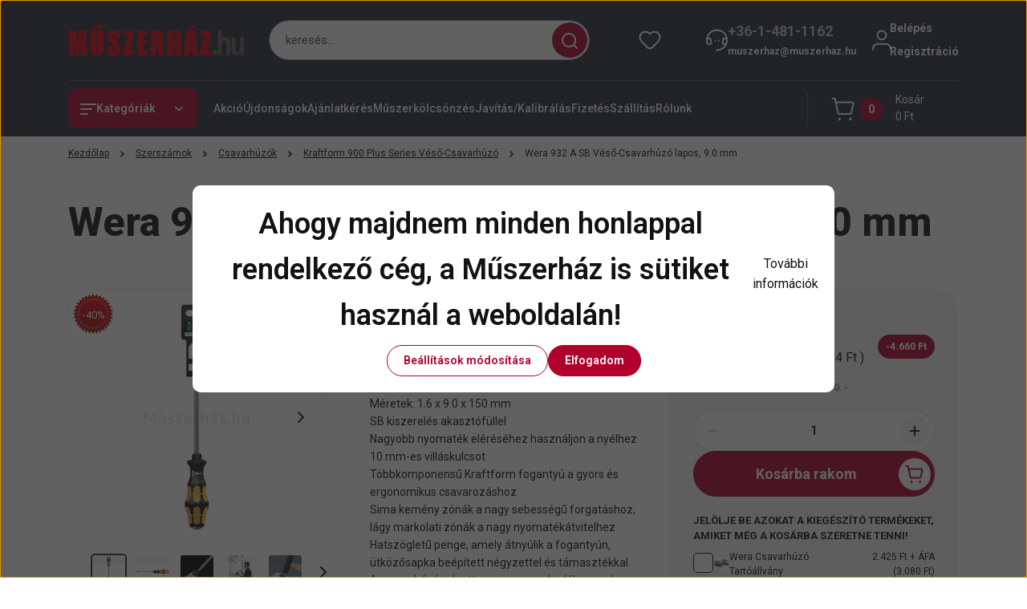

--- FILE ---
content_type: text/html; charset=UTF-8
request_url: https://www.muszerhaz.hu/wera_932_a_sb_veso-csavarhuzo_lapos_90_mm
body_size: 79158
content:
<!DOCTYPE html>
<html lang="hu" dir="ltr">
<head>
    <title>Wera 932 A SB Véső-Csavarhúzó lapos, 9.0 mm - Kraftform 900 Plus Series Véső-Csavarhúzó - Műszerház - a műszer áruház</title>
    <meta charset="utf-8">
    <meta name="keywords" content="Wera 932 A SB Véső-Csavarhúzó lapos, 9.0 mm, MŰSZERHÁZ.hu - GLOBAL FOCUS  Kft.
Amprobe, Extech, Fluke, Goodwill, Kern, Pico, Uni-T">
    <meta name="description" content="Wera 932 A SB Véső-Csavarhúzó lapos, 9.0 mm a Kraftform 900 Plus Series Véső-Csavarhúzó kategóriában">
    <meta name="robots" content="index, follow">
    <link rel="image_src" href="https://ufetest.cdn.shoprenter.hu/custom/ufetest/image/data/product/Wera/Csavarhuzok/Kraftform-900/Wera_932_A_SB-1.jpg.webp?lastmod=1704551230.1668083565">
    <meta property="og:title" content="Wera 932 A SB Véső-Csavarhúzó lapos, 9.0 mm" />
    <meta property="og:type" content="product" />
    <meta property="og:url" content="https://www.muszerhaz.hu/wera_932_a_sb_veso-csavarhuzo_lapos_90_mm" />
    <meta property="og:image" content="https://ufetest.cdn.shoprenter.hu/custom/ufetest/image/cache/w955h500/product/Wera/Csavarhuzok/Kraftform-900/Wera_932_A_SB-1.jpg.webp?lastmod=1704551230.1668083565" />
    <meta property="og:description" content="Véső-Csavarhúzó lapos 9.0 mm, véséshez, csavar meghúzáshoz vagy lazításhozFej méret: 9.0 mmMéretek: 1.6 x 9.0 x 150 mmSB kiszerelés akasztófüllelNagyobb nyomaték eléréséhez használjon a nyélhez 10 mm-es..." />
    <link href="https://ufetest.cdn.shoprenter.hu/custom/ufetest/image/data/banners/Favicon.jpg?lastmod=1470984902.1668083565" rel="icon" />
    <link href="https://ufetest.cdn.shoprenter.hu/custom/ufetest/image/data/banners/Favicon.jpg?lastmod=1470984902.1668083565" rel="apple-touch-icon" />
    <base href="https://www.muszerhaz.hu:443" />

    <meta name="viewport" content="width=device-width, initial-scale=1">
            <style>
            


:root {
--global-color: #292f3f;
--secondary-color: #b1002c;
--footer-global-color: #b1002c;
--footer-secondary-color: #f5f5f5;
--button-color: #b1002c;
--link-color: #121212;
--link-hover-color: #121212;
--price-color: #121212;
--price-original-color: #888888;
--price-special-color: #b1002c;
--price-special-color-90-opacity: #b1002c20;
--corner_10: 10px;
--corner_5: calc(var(--corner_10) * 0.5);
--corner_15: calc(var(--corner_10) * 1.5);
--corner_20: calc(var(--corner_10) * 2);
--corner_25: calc(var(--corner_10) * 2.5);
--corner_30: calc(var(--corner_10) * 3);
--corner_50: calc(var(--corner_10) * 5);
--button_icon_add_to_cart: url("data:image/svg+xml,%3Csvg width='30' height='30' viewBox='0 0 30 30' fill='none' xmlns='http://www.w3.org/2000/svg'%3E%3Crect width='29.996' height='30' rx='14.998' fill='white'/%3E%3Cpath d='M9.39746 10.155L8.78198 7.38672H7.00195' stroke='%23b1002c' stroke-width='1.5' stroke-linecap='round' stroke-linejoin='round'/%3E%3Cpath fill-rule='evenodd' clip-rule='evenodd' d='M11.0185 17.7302L9.39258 10.1543H21.073C21.6608 10.1543 22.0982 10.696 21.9755 11.2708L20.5895 17.7302C20.4981 18.1556 20.1226 18.4592 19.687 18.4592H11.92C11.4854 18.4592 11.1099 18.1556 11.0185 17.7302Z' stroke='%23b1002c' stroke-width='1.5' stroke-linecap='round' stroke-linejoin='round'/%3E%3Cpath d='M20.0123 21.8048C19.8213 21.8048 19.6662 21.9598 19.6681 22.1508C19.6681 22.3419 19.8231 22.4969 20.0141 22.4969C20.2051 22.4969 20.3602 22.3419 20.3602 22.1508C20.3592 21.9598 20.2042 21.8048 20.0123 21.8048' stroke='%23b1002c' stroke-width='1.5' stroke-linecap='round' stroke-linejoin='round'/%3E%3Cpath d='M12.0616 21.8048C11.8706 21.8048 11.7155 21.9598 11.7174 22.1508C11.7165 22.3419 11.8715 22.4969 12.0625 22.4969C12.2535 22.4969 12.4085 22.3419 12.4085 22.1508C12.4085 21.9598 12.2535 21.8048 12.0616 21.8048' stroke='%23b1002c' stroke-width='1.5' stroke-linecap='round' stroke-linejoin='round'/%3E%3C/svg%3E");
--button_icon_notify_request: url("data:image/svg+xml,%3Csvg width='30' height='30' viewBox='0 0 30 30' fill='none' xmlns='http://www.w3.org/2000/svg'%3E%3Crect width='29.996' height='30' rx='14.998' fill='white'/%3E%3Cpath d='M10.6016 14.1149V13.4066C10.6016 11.255 12.3458 9.51074 14.4974 9.51074C16.649 9.51074 18.3932 11.255 18.3932 13.4066V14.1149' stroke='%23b1002c' stroke-width='1.5' stroke-linecap='round' stroke-linejoin='round'/%3E%3Cpath d='M20.1641 8.80241L20.8724 8.44824' stroke='%23b1002c' stroke-width='1.5' stroke-linecap='round' stroke-linejoin='round'/%3E%3Cpath d='M20.873 12.3438H21.5814' stroke='%23b1002c' stroke-width='1.5' stroke-linecap='round' stroke-linejoin='round'/%3E%3Cpath d='M8.83138 8.80241L8.12305 8.44824' stroke='%23b1002c' stroke-width='1.5' stroke-linecap='round' stroke-linejoin='round'/%3E%3Cpath d='M8.1224 12.3438L7.41406 12.3438' stroke='%23b1002c' stroke-width='1.5' stroke-linecap='round' stroke-linejoin='round'/%3E%3Cpath d='M18.3929 14.1147C18.4108 15.6163 19.0097 17.0527 20.0639 18.1222C20.1628 18.2232 20.1915 18.3737 20.1367 18.5039C20.0819 18.6343 19.9543 18.719 19.8129 18.7188L9.18136 18.7189C9.04 18.719 8.91237 18.6343 8.85755 18.504C8.80274 18.3737 8.83143 18.2232 8.93034 18.1222C9.98452 17.0527 10.5834 15.6163 10.6013 14.1147' stroke='%23b1002c' stroke-width='1.5' stroke-linecap='round' stroke-linejoin='round'/%3E%3Cpath d='M16.0918 20.8438C15.6847 21.2947 15.1056 21.5521 14.498 21.5521C13.8905 21.5521 13.3114 21.2947 12.9043 20.8438' stroke='%23b1002c' stroke-width='1.5' stroke-linecap='round' stroke-linejoin='round'/%3E%3C/svg%3E");
--button_icon_offer_request: url("data:image/svg+xml,%3Csvg width='30' height='30' viewBox='0 0 30 30' fill='none' xmlns='http://www.w3.org/2000/svg'%3E%3Crect width='29.996' height='30' rx='14.998' fill='white'/%3E%3Crect x='6.24805' y='8.125' width='16.5' height='13.75' rx='4' stroke='%23b1002c' stroke-width='1.5' stroke-linecap='round' stroke-linejoin='round'/%3E%3Cpath d='M9.91406 12.2354L13.7683 13.9158C14.2338 14.1188 14.7626 14.1196 15.2287 13.918L19.0807 12.2524' stroke='%23b1002c' stroke-width='1.5' stroke-linecap='round' stroke-linejoin='round'/%3E%3C/svg%3E");
--tick-footer: url("data:image/svg+xml,%3Csvg width='13' height='9' viewBox='0 0 13 9' fill='none' xmlns='http://www.w3.org/2000/svg'%3E%3Cpath d='M5.08543 5.93367L2.25698 3.10527L0.842773 4.51947L5.08543 8.76217L12.1564 1.69107L10.7422 0.276855L5.08543 5.93367Z' fill='%23b1002c'/%3E%3C/svg%3E");


                --text-on-global: #ffffff;
        --rgb-text-on-global: 255,255,255;
                    --tick-on-global: url("data:image/svg+xml,%3Csvg width='13' height='9' viewBox='0 0 13 9' fill='none' xmlns='http://www.w3.org/2000/svg'%3E%3Cpath d='M5.08543 5.93367L2.25698 3.10527L0.842773 4.51947L5.08543 8.76217L12.1564 1.69107L10.7422 0.276855L5.08543 5.93367Z' fill='%23FFFFFF'/%3E%3C/svg%3E");
                            --select-arrow-on-global: url("data:image/svg+xml,%3Csvg xmlns='http://www.w3.org/2000/svg' viewBox='0 0 16 16'%3E%3Cpath fill='none' opacity='0.5' stroke='%23FFFFFF' stroke-linecap='round' stroke-linejoin='round' stroke-width='2' d='m2 5 6 6 6-6'/%3E%3C/svg%3E");
                            --radio-on-global: url("data:image/svg+xml,%3Csvg width='12' height='12' viewBox='0 0 12 12' fill='none' xmlns='http://www.w3.org/2000/svg'%3E%3Crect y='0.000488281' width='12' height='12' rx='6' fill='%23FFFFFF'/%3E%3C/svg%3E");
            
                --text-on-secondary: #ffffff;
        --rgb-text-on-secondary: 255,255,255;
                    --tick-on-secondary: url("data:image/svg+xml,%3Csvg width='13' height='9' viewBox='0 0 13 9' fill='none' xmlns='http://www.w3.org/2000/svg'%3E%3Cpath d='M5.08543 5.93367L2.25698 3.10527L0.842773 4.51947L5.08543 8.76217L12.1564 1.69107L10.7422 0.276855L5.08543 5.93367Z' fill='%23FFFFFF'/%3E%3C/svg%3E");
                            --select-arrow-on-secondary: url("data:image/svg+xml,%3Csvg xmlns='http://www.w3.org/2000/svg' viewBox='0 0 16 16'%3E%3Cpath fill='none' opacity='0.5' stroke='%23FFFFFF' stroke-linecap='round' stroke-linejoin='round' stroke-width='2' d='m2 5 6 6 6-6'/%3E%3C/svg%3E");
                            --radio-on-secondary: url("data:image/svg+xml,%3Csvg width='12' height='12' viewBox='0 0 12 12' fill='none' xmlns='http://www.w3.org/2000/svg'%3E%3Crect y='0.000488281' width='12' height='12' rx='6' fill='%23FFFFFF'/%3E%3C/svg%3E");
            
                --text-on-footer-global: #ffffff;
        --rgb-text-on-footer-global: 255,255,255;
                    --tick-on-footer-global: url("data:image/svg+xml,%3Csvg width='13' height='9' viewBox='0 0 13 9' fill='none' xmlns='http://www.w3.org/2000/svg'%3E%3Cpath d='M5.08543 5.93367L2.25698 3.10527L0.842773 4.51947L5.08543 8.76217L12.1564 1.69107L10.7422 0.276855L5.08543 5.93367Z' fill='%23FFFFFF'/%3E%3C/svg%3E");
                            --select-arrow-on-footer-global: url("data:image/svg+xml,%3Csvg xmlns='http://www.w3.org/2000/svg' viewBox='0 0 16 16'%3E%3Cpath fill='none' opacity='0.5' stroke='%23FFFFFF' stroke-linecap='round' stroke-linejoin='round' stroke-width='2' d='m2 5 6 6 6-6'/%3E%3C/svg%3E");
                            --radio-on-footer-global: url("data:image/svg+xml,%3Csvg width='12' height='12' viewBox='0 0 12 12' fill='none' xmlns='http://www.w3.org/2000/svg'%3E%3Crect y='0.000488281' width='12' height='12' rx='6' fill='%23FFFFFF'/%3E%3C/svg%3E");
            
                --text-on-footer-secondary: #121212;
        --rgb-text-on-footer-secondary: 18,18,18;
                    --tick-on-footer-secondary: url("data:image/svg+xml,%3Csvg width='13' height='9' viewBox='0 0 13 9' fill='none' xmlns='http://www.w3.org/2000/svg'%3E%3Cpath d='M5.08543 5.93367L2.25698 3.10527L0.842773 4.51947L5.08543 8.76217L12.1564 1.69107L10.7422 0.276855L5.08543 5.93367Z' fill='%23121212'/%3E%3C/svg%3E");
                            --select-arrow-on-footer-secondary: url("data:image/svg+xml,%3Csvg xmlns='http://www.w3.org/2000/svg' viewBox='0 0 16 16'%3E%3Cpath fill='none' opacity='0.5' stroke='%23121212' stroke-linecap='round' stroke-linejoin='round' stroke-width='2' d='m2 5 6 6 6-6'/%3E%3C/svg%3E");
                            --radio-on-footer-secondary: url("data:image/svg+xml,%3Csvg width='12' height='12' viewBox='0 0 12 12' fill='none' xmlns='http://www.w3.org/2000/svg'%3E%3Crect y='0.000488281' width='12' height='12' rx='6' fill='%23121212'/%3E%3C/svg%3E");
            
                --text-on-button: #ffffff;
        --rgb-text-on-button: 255,255,255;
                            
                --text-on-price-special: #ffffff;
        --rgb-text-on-price-special: 255,255,255;
                            
}}        </style>
        


    
                                <style>
                @font-face {
                    font-family: 'Roboto';
                    font-display: swap;
                    src: url('catalog/view/fonts/google-fonts/roboto-multilang.woff2') format('woff2');
                    font-style: normal;
                    font-weight: 100 900;
                }
            </style>
            
<style>
    :root {
        --hamburg-base-font-family: 'Roboto', sans-serif;
        --hamburg-secondary-font-family: 'Roboto', sans-serif;
    }
</style>
        <link rel="stylesheet" href="https://ufetest.cdn.shoprenter.hu/catalog/view/theme/hamburg_global/minified/template/assets/base.css?v=1765276299.1768841689.ufetest">
        <link rel="stylesheet" href="https://ufetest.cdn.shoprenter.hu/catalog/view/theme/hamburg_global/minified/template/assets/component-slick.css?v=1749826620.1768841689.ufetest">
        <link rel="stylesheet" href="https://ufetest.cdn.shoprenter.hu/catalog/view/theme/hamburg_global/minified/template/assets/product-card.css?v=1758107564.1768841689.ufetest">
        <link rel="stylesheet" href="https://ufetest.cdn.shoprenter.hu/catalog/view/theme/hamburg_global/minified/template/assets/component-animations.css?v=1748333116.1768841689.ufetest">
                    <link rel="stylesheet" href="https://ufetest.cdn.shoprenter.hu/catalog/view/theme/hamburg_global/minified/template/assets/component-drawer.css?v=1752488784.1768841689.ufetest">
                <style>
            *,
            *::before,
            *::after {
                box-sizing: border-box;
            }
        </style>
                    <style>
                body .edit-link {
                    position: absolute;
                    top: 0;
                    right: 0;
                    opacity: 0;
                    width: 30px;
                    height: 30px;
                    font-size: 16px;
                    color: #111111;
                    display: flex;
                    justify-content: center;
                    align-items: center;
                    border: 1px solid rgba(0, 0, 0, 0.8);
                    transition: none;
                    background: rgba(255, 255, 255, 0.5);
                    z-index: 100;
                }
                .module-editable {
                    position: relative;
                }

                .page-head-title:hover > .edit-link,
                .module-editable:hover > .edit-link,
                .product-card:hover .edit-link {
                    opacity: 1;
                }
                .page-head-title:hover > .edit-link:hover,
                .module-editable:hover > .edit-link:hover,
                .product-card:hover .edit-link:hover {
                    background: rgba(255, 255, 255, 1);
                }

            </style>
                                
        <link rel="stylesheet" href="https://ufetest.cdn.shoprenter.hu/catalog/view/theme/hamburg_global/minified/template/assets/component-quantity.css?v=1763389740.1768841689.ufetest">
    
                <link href="https://www.muszerhaz.hu/wera_932_a_sb_veso-csavarhuzo_lapos_90_mm" rel="canonical">
    

        <script>
        window.nonProductQuality = 80;
    </script>
    <script src="https://ufetest.cdn.shoprenter.hu/catalog/view/javascript/vendor/jquery/3.7.1/js/jquery.min.js?v=1706895543"></script>

            <script defer src="https://ufetest.cdn.shoprenter.hu/catalog/view/javascript/core/focustrap-sr.min.js?v=1755196305"></script>
            <script defer src="https://ufetest.cdn.shoprenter.hu/catalog/view/javascript/core/drawer-sr.min.js?v=1755166681"></script>
        <!-- Header JavaScript codes -->
            <link rel="preload" href="https://ufetest.cdn.shoprenter.hu/web/compiled/js/base.js?v=1768831127" as="script" />
        <script src="https://ufetest.cdn.shoprenter.hu/web/compiled/js/base.js?v=1768831127"></script>
                    <link rel="preload" href="https://ufetest.cdn.shoprenter.hu/web/compiled/js/fragment_loader.js?v=1768831127" as="script" />
        <script src="https://ufetest.cdn.shoprenter.hu/web/compiled/js/fragment_loader.js?v=1768831127"></script>
                    <link rel="preload" href="https://ufetest.cdn.shoprenter.hu/web/compiled/js/nanobar.js?v=1768831127" as="script" />
        <script src="https://ufetest.cdn.shoprenter.hu/web/compiled/js/nanobar.js?v=1768831127"></script>
                    <!-- Header jQuery onLoad scripts -->
    <script>var BASEURL='https://www.muszerhaz.hu';Currency={"symbol_left":"","symbol_right":" Ft","decimal_place":0,"decimal_point":",","thousand_point":".","currency":"HUF","value":1};var ShopRenter=ShopRenter||{};ShopRenter.product={"id":11917,"sku":"Wera 05100087001","currency":"HUF","unitName":"db","price":6995,"name":"Wera 932 A SB V\u00e9s\u0151-Csavarh\u00faz\u00f3 lapos, 9.0 mm","brand":"WERA","currentVariant":[],"parent":{"id":11917,"sku":"Wera 05100087001","unitName":"db","price":6995,"name":"Wera 932 A SB V\u00e9s\u0151-Csavarh\u00faz\u00f3 lapos, 9.0 mm"}};$(document).ready(function(){});window.addEventListener('load',function(){});</script><script src="https://ufetest.cdn.shoprenter.hu/web/compiled/js/vue/manifest.bundle.js?v=1768831124"></script><script>var ShopRenter=ShopRenter||{};ShopRenter.onCartUpdate=function(callable){document.addEventListener('cartChanged',callable)};ShopRenter.onItemAdd=function(callable){document.addEventListener('AddToCart',callable)};ShopRenter.onItemDelete=function(callable){document.addEventListener('deleteCart',callable)};ShopRenter.onSearchResultViewed=function(callable){document.addEventListener('AuroraSearchResultViewed',callable)};ShopRenter.onSubscribedForNewsletter=function(callable){document.addEventListener('AuroraSubscribedForNewsletter',callable)};ShopRenter.onCheckoutInitiated=function(callable){document.addEventListener('AuroraCheckoutInitiated',callable)};ShopRenter.onCheckoutShippingInfoAdded=function(callable){document.addEventListener('AuroraCheckoutShippingInfoAdded',callable)};ShopRenter.onCheckoutPaymentInfoAdded=function(callable){document.addEventListener('AuroraCheckoutPaymentInfoAdded',callable)};ShopRenter.onCheckoutOrderConfirmed=function(callable){document.addEventListener('AuroraCheckoutOrderConfirmed',callable)};ShopRenter.onCheckoutOrderPaid=function(callable){document.addEventListener('AuroraOrderPaid',callable)};ShopRenter.onCheckoutOrderPaidUnsuccessful=function(callable){document.addEventListener('AuroraOrderPaidUnsuccessful',callable)};ShopRenter.onProductPageViewed=function(callable){document.addEventListener('AuroraProductPageViewed',callable)};ShopRenter.onMarketingConsentChanged=function(callable){document.addEventListener('AuroraMarketingConsentChanged',callable)};ShopRenter.onCustomerRegistered=function(callable){document.addEventListener('AuroraCustomerRegistered',callable)};ShopRenter.onCustomerLoggedIn=function(callable){document.addEventListener('AuroraCustomerLoggedIn',callable)};ShopRenter.onCustomerUpdated=function(callable){document.addEventListener('AuroraCustomerUpdated',callable)};ShopRenter.onCartPageViewed=function(callable){document.addEventListener('AuroraCartPageViewed',callable)};ShopRenter.customer={"userId":0,"userClientIP":"18.217.178.223","userGroupId":8,"customerGroupTaxMode":"net","customerGroupPriceMode":"net_tax_gross","email":"","phoneNumber":"","name":{"firstName":"","lastName":""}};ShopRenter.theme={"name":"hamburg_global","family":"hamburg","parent":""};ShopRenter.shop={"name":"ufetest","locale":"hu","currency":{"code":"HUF","rate":1},"domain":"ufetest.myshoprenter.hu"};ShopRenter.page={"route":"product\/product","queryString":"wera_932_a_sb_veso-csavarhuzo_lapos_90_mm"};ShopRenter.formSubmit=function(form,callback){callback();};let loadedAsyncScriptCount=0;function asyncScriptLoaded(position){loadedAsyncScriptCount++;if(position==='body'){if(document.querySelectorAll('.async-script-tag').length===loadedAsyncScriptCount){if(/complete|interactive|loaded/.test(document.readyState)){document.dispatchEvent(new CustomEvent('asyncScriptsLoaded',{}));}else{document.addEventListener('DOMContentLoaded',()=>{document.dispatchEvent(new CustomEvent('asyncScriptsLoaded',{}));});}}}}</script><script type="text/javascript"src="https://ufetest.cdn.shoprenter.hu/web/compiled/js/vue/customerEventDispatcher.bundle.js?v=1768831124"></script><!--Custom header scripts--><script type="text/javascript">(function(e,a){var t,r=e.getElementsByTagName("head")[0],c=e.location.protocol;t=e.createElement("script");t.type="text/javascript";t.charset="utf-8";t.async=!0;t.defer=!0;t.src=c+"//front.optimonk.com/public/"+a+"/js/preload.js";r.appendChild(t);})(document,"6928");</script>                
            
            <script>window.dataLayer=window.dataLayer||[];function gtag(){dataLayer.push(arguments)};var ShopRenter=ShopRenter||{};ShopRenter.config=ShopRenter.config||{};ShopRenter.config.googleConsentModeDefaultValue="denied";</script>                        <script type="text/javascript" src="https://ufetest.cdn.shoprenter.hu/web/compiled/js/vue/googleConsentMode.bundle.js?v=1768831124"></script>

            <!-- Meta Pixel Code -->
<script>
!function(f,b,e,v,n,t,s)
{if(f.fbq)return;n=f.fbq=function(){n.callMethod?
n.callMethod.apply(n,arguments):n.queue.push(arguments)};
if(!f._fbq)f._fbq=n;n.push=n;n.loaded=!0;n.version='2.0';
n.queue=[];t=b.createElement(e);t.async=!0;
t.src=v;s=b.getElementsByTagName(e)[0];
s.parentNode.insertBefore(t,s)}(window, document,'script',
'https://connect.facebook.net/en_US/fbevents.js');
fbq('consent', 'revoke');
fbq('init', '1584237605898229');
fbq('track', 'PageView');
document.addEventListener('AuroraProductPageViewed', function(auroraEvent) {
                    fbq('track', 'ViewContent', {
                        content_type: 'product',
                        content_ids: [auroraEvent.detail.product.id.toString()],
                        value: parseFloat(auroraEvent.detail.product.grossUnitPrice),
                        currency: auroraEvent.detail.product.currency
                    }, {
                        eventID: auroraEvent.detail.event.id
                    });
                });
document.addEventListener('AuroraAddedToCart', function(auroraEvent) {
    var fbpId = [];
    var fbpValue = 0;
    var fbpCurrency = '';

    auroraEvent.detail.products.forEach(function(item) {
        fbpValue += parseFloat(item.grossUnitPrice) * item.quantity;
        fbpId.push(item.id);
        fbpCurrency = item.currency;
    });


    fbq('track', 'AddToCart', {
        content_ids: fbpId,
        content_type: 'product',
        value: fbpValue,
        currency: fbpCurrency
    }, {
        eventID: auroraEvent.detail.event.id
    });
})
window.addEventListener('AuroraMarketingCookie.Changed', function(event) {
            let consentStatus = event.detail.isAccepted ? 'grant' : 'revoke';
            if (typeof fbq === 'function') {
                fbq('consent', consentStatus);
            }
        });
</script>
<noscript><img height="1" width="1" style="display:none"
src="https://www.facebook.com/tr?id=1584237605898229&ev=PageView&noscript=1"
/></noscript>
<!-- End Meta Pixel Code -->
            <!-- Google Tag Manager -->
<script>(function(w,d,s,l,i){w[l]=w[l]||[];w[l].push({'gtm.start':
new Date().getTime(),event:'gtm.js'});var f=d.getElementsByTagName(s)[0],
j=d.createElement(s),dl=l!='dataLayer'?'&l='+l:'';j.async=true;j.src=
'https://www.googletagmanager.com/gtm.js?id='+i+dl;f.parentNode.insertBefore(j,f);
})(window,document,'script','dataLayer','GTM-NPLXZPJ5');</script>
<!-- End Google Tag Manager -->
            
            <meta name="google-site-verification" content="9fbTf7_qWpzipV0dPl6k75FoJePTG53eFqfoRHNScqI"/>

                <!--Global site tag(gtag.js)--><script async src="https://www.googletagmanager.com/gtag/js?id=G-GDVFPLB51K"></script><script>window.dataLayer=window.dataLayer||[];function gtag(){dataLayer.push(arguments);}
gtag('js',new Date());gtag('config','G-GDVFPLB51K');gtag('config','AW-1037818649',{"allow_enhanced_conversions":true});gtag('config','AW-17648535680',{"allow_enhanced_conversions":true});gtag('config','AW-17577186284');</script>                                <script type="text/javascript" src="https://ufetest.cdn.shoprenter.hu/web/compiled/js/vue/GA4EventSender.bundle.js?v=1768831124"></script>

    
    
</head>
<body id="body" class="page-body product-page-body js-product-page hamburg_global-body" data-test-id="product-product" role="document">
    <div class="a11y-nav">
        <a href="#js-main-content" class="a11y-nav__link js-a11y-nav__link">Ugrás a fő tartalomhoz</a>
        <button id="js-a11y-feedback-btn"
                type="button"
                aria-haspopup="dialog"
                class="a11y-nav__link a11y-nav__open-feedback-btn"
        >
            Visszajelzés a kisegítő lehetőségekről
        </button>
    </div>
<script>ShopRenter.theme.breakpoints={'xs':0,'sm':576,'md':768,'lg':992,'xl':1200,'xxl':1400}</script><!--Google Tag Manager(noscript)--><noscript><iframe src="https://www.googletagmanager.com/ns.html?id=GTM-NPLXZPJ5"
height="0"width="0"style="display:none;visibility:hidden"></iframe></noscript><!--End Google Tag Manager(noscript)--><div id="fb-root"></div><script>(function(d,s,id){var js,fjs=d.getElementsByTagName(s)[0];if(d.getElementById(id))return;js=d.createElement(s);js.id=id;js.src="//connect.facebook.net/hu_HU/sdk/xfbml.customerchat.js#xfbml=1&version=v2.12&autoLogAppEvents=1";fjs.parentNode.insertBefore(js,fjs);}(document,"script","facebook-jssdk"));</script>
                    

<!-- cached --><div class="nanobar-cookie-box nanobar position-fixed w-100 js-nanobar-first-login">
    <div class="container nanobar__container">
        <div class="row nanobar__container-row flex-column flex-sm-row align-items-center">
            <div class="nanobar__text col-12">
                                <div class="nanobar__text-content d-flex align-items-center"><h2><span style="line-height: 1.6em;">Ahogy majdnem minden honlappal rendelkező cég, a Műszerház is sütiket használ a weboldalán! </span></h2>

<p><a href="http://www.muszerhaz.com/sutik_cookie_k_kezelese_19" target="_blank">További információk </a>
</p></div>
            </div>
            <div class="nanobar__buttons col-12">
                <button class="btn btn-secondary js-nanobar-settings-button">
                    Beállítások módosítása
                </button>
                <button class="btn btn-primary nanobar-btn js-nanobar-close-cookies" data-button-save-text="Beállítások mentése">
                    Elfogadom
                </button>
            </div>
        </div>
        <div class="nanobar__cookies js-nanobar-cookies flex-column flex-sm-row text-start" style="display: none;">
            <div class="form-check">
                <input class="form-check-input" type="checkbox" name="required_cookies" disabled checked />
                <label class="form-check-label">
                    Szükséges cookie-k
                    <div class="cookies-help-text">
                        Ezek a cookie-k segítenek abban, hogy a webáruház használható és működőképes legyen.
                    </div>
                </label>
            </div>
            <div class="form-check">
                <input id="marketing_cookies" class="form-check-input js-nanobar-marketing-cookies" type="checkbox" name="marketing_cookies"
                         checked />
                <label class="form-check-label" for="marketing_cookies">
                    Marketing cookie-k
                    <div class="cookies-help-text">
                        Ezeket a cookie-k segítenek abban, hogy az Ön érdeklődési körének megfelelő reklámokat és termékeket jelenítsük meg a webáruházban.
                    </div>
                </label>
            </div>
        </div>
    </div>
</div>

<script>
    (function ($) {
        $(document).ready(function () {
            new AuroraNanobar.FirstLogNanobarCheckbox(jQuery('.js-nanobar-first-login'), 'modal');
        });
    })(jQuery);
</script>
<!-- /cached -->
<!-- cached --><div class="nanobar position-fixed js-nanobar-free-shipping">
    <div class="container nanobar__container d-flex align-items-center justify-content-between">
        <div class="nanobar-text" style="font-weight: bold;"></div>
        <button type="button" class="btn btn-sm btn-secondary nanobar-close-button d-flex-center js-nanobar-close" aria-label="Bezárás">
            <span aria-hidden="true">&times;</span>
        </button>
    </div>
</div>

<script>$(document).ready(function(){document.nanobarInstance=new AuroraNanobar.FreeShippingNanobar($('.js-nanobar-free-shipping'),'modal','5','','1');});</script><!-- /cached -->
        
                    <div class="layout-wrapper">
                                                            <div id="section-header" class="section-wrapper ">
    
        
    <link rel="stylesheet" href="https://ufetest.cdn.shoprenter.hu/catalog/view/theme/hamburg_global/minified/template/assets/header.css?v=1755161742.1768841689.ufetest">
            
    <header class="header d-grid align-items-center js-sticky-header--active">
                <div id="js-header-element" class="container header-container">
            <div class="header-row d-flex flex-wrap align-items-center justify-content-between">
                                <div id="js-mobile-navbar" class="header-height-70 d-flex d-lg-none align-items-center header-mobile-navbar">
                    <button id="hamburger-button-desktop"
                            class="js-hamburger-trigger header-hamburger-button btn position-relative d-flex justify-content-start align-items-center"
                            aria-label=" Kategóriák "
                            aria-haspopup="dialog"
                            aria-controls="js-mobile-nav"
                    >
                            <span class="hamburger-icon position-relative">
                                <svg width="20" height="14" viewBox="0 0 20 14" fill="none" xmlns="http://www.w3.org/2000/svg" aria-hidden="true">
    <path class="hamburger-icon-line line-1" d="M0 1C0 0.447715 0.447715 0 1 0H19C19.5523 0 20 0.447715 20 1C20 1.55228 19.5523 2 19 2H1C0.447715 2 0 1.55228 0 1Z" fill="currentColor"/>
    <path class="hamburger-icon-line line-2" d="M0 7C0 6.44772 0.447715 6 1 6H14C14.5523 6 15 6.44772 15 7C15 7.55228 14.5523 8 14 8H1C0.447715 8 0 7.55228 0 7Z" fill="currentColor"/>
    <path class="hamburger-icon-line line-3" d="M0 13C0 12.4477 0.447715 12 1 12H9C9.55228 12 10 12.4477 10 13C10 13.5523 9.55229 14 9 14H1C0.447715 14 0 13.5523 0 13Z" fill="currentColor"/>
    <path class="hamburger-icon-line line-1-hidden" d="M0 1C0 0.447715 0.447715 0 1 0H19C19.5523 0 20 0.447715 20 1C20 1.55228 19.5523 2 19 2H1C0.447715 2 0 1.55228 0 1Z" fill="currentColor"/>
</svg>
                            </span>
                    </button>
                </div>
                                <a href="/" class="header-logo header-height-100 d-flex align-items-center header-global-on-color" title="Kezdőlap">
                                            <img
    src='https://ufetest.cdn.shoprenter.hu/custom/ufetest/image/cache/w300h60/src_2025/muszerhaz-logo-160.png.webp?lastmod=0.1668083565'

    
            width="300"
    
            height="60"
    
            class="header-logo-img"
    
    
    alt="Kezdőlap"

    
    />

                                    </a>
                                    <div class="dropdown search-module d-flex header-navbar-top-right-item" role="search">
                        <div class="input-group">
                            <input class="search-module__input form-control form-control-lg disableAutocomplete"
                                   type="search"
                                   placeholder="keresés..."
                                   autocomplete="off"
                                   value=""
                                   id="filter_keyword"
                                   aria-label="Keresési kifejezés"
                                   role="combobox"
                                   aria-controls="results"
                                   aria-expanded="false"
                            />
                            <span class="search-button-append position-absolute d-flex h-100">
                                    <button class="btn header-search-button" type="button" onclick="moduleSearch();" aria-label="Keresés indítása">
                                        <svg width="20" height="20" viewBox="0 0 20 20" fill="none" xmlns="http://www.w3.org/2000/svg" aria-hidden="true">
    <path fill-rule="evenodd" clip-rule="evenodd" d="M9.08775 2.00049C5.17536 2.00049 2.00195 5.17389 2.00195 9.08628C2.00195 12.9987 5.17536 16.1721 9.08775 16.1721C13.0021 16.1721 16.1735 12.9988 16.1735 9.08628C16.1735 5.17372 13.0021 2.00049 9.08775 2.00049ZM9.08775 18.1721C14.107 18.1721 18.1735 14.1031 18.1735 9.08628C18.1735 4.0695 14.107 0.000488281 9.08775 0.000488281C4.07079 0.000488281 0.00195312 4.06932 0.00195312 9.08628C0.00195312 14.1032 4.07079 18.1721 9.08775 18.1721Z" fill="currentColor"/>
    <path fill-rule="evenodd" clip-rule="evenodd" d="M14.1012 14.0994C14.4918 13.709 15.125 13.7091 15.5154 14.0998L14.1009 15.5136C13.7105 15.123 13.7106 14.4899 14.1012 14.0994ZM14.1009 15.5136L18.2918 19.7067C18.6822 20.0973 19.3153 20.0975 19.706 19.7071C20.0966 19.3167 20.0968 18.6835 19.7064 18.2929L15.5154 14.0998L14.1009 15.5136Z" fill="currentColor"/>
</svg>

                                    </button>
                                </span>
                        </div>
                        <input type="hidden" id="filter_description" value="0"/>
                        <input type="hidden" id="search_shopname" value="ufetest"/>
                        <div role="status"
                             aria-live="polite"
                             aria-atomic="true"
                             class="visually-hidden"
                             id="js-search-autosuggest-feedback"
                        ></div>
                        <div id="results" class="dropdown-menu search-results"></div>
                    </div>
                                                                                            
                    <div id="header-wishlist" class="header-box-icon header-height-100 d-flex align-items-center justify-content-center">
                            <span class="header-wishlist-icon header-global-on-color position-absolute">
                                <svg width="27" height="24" viewBox="0 0 27 24" fill="none" xmlns="http://www.w3.org/2000/svg" class="icon-header-wishlist" aria-hidden="true">
    <path fill-rule="evenodd" clip-rule="evenodd" d="M14.207 3.63099L13.5 4.34893L12.7928 3.63088C11.5035 2.32108 9.74251 1.5835 7.90462 1.5835C6.06673 1.5835 4.30572 2.32108 3.01642 3.63088C0.327859 6.39373 0.327859 10.7949 3.01642 13.5578L10.5062 21.1628C11.2959 21.965 12.3744 22.4168 13.5 22.4168C14.6257 22.4168 15.7042 21.965 16.4938 21.1628L23.9836 13.5579C26.6721 10.7951 26.6721 6.39387 23.9836 3.631C22.6943 2.32116 20.9332 1.58354 19.0953 1.58354C17.2574 1.58354 15.4963 2.32115 14.207 3.63099Z" stroke="currentColor" stroke-width="2" stroke-linecap="round" stroke-linejoin="round"/>
</svg>

                            </span>
                                                    <hx:include src="/_fragment?_path=_format%3Dhtml%26_locale%3Den%26_controller%3Dmodule%252Fwishlist&amp;_hash=cWly2tX1TDH9t1bkGNsiYqBlnAoEoueMraadpmBcivQ%3D"></hx:include>
                        <style>
                            .js-add-to-wishlist .icon-heart {
                                transition: opacity 0.3s, color 0.3s;
                            }

                            .icon-heart__filled {
                                opacity: 0;
                                position: absolute;
                                left: 0;
                            }

                            .js-product-on-wishlist .icon-heart__unfilled {
                                opacity: 0;
                            }

                            .js-product-on-wishlist .icon-heart__filled {
                                opacity: 1;
                            }
                        </style>
                    </div>
                                                                                            <div class="header-contact-wrapper header-height-100 d-none d-lg-flex align-items-center">
                        <div class="header-contact-wrapper-left header-global-on-color">
                            <span><svg width="27" height="28" viewBox="0 0 27 28" fill="none" xmlns="http://www.w3.org/2000/svg" aria-hidden="true">
    <path d="M25.9998 13.9995C25.9998 20.9029 20.4034 26.4993 13.5 26.4993" stroke="currentColor" stroke-width="2" stroke-linecap="round" stroke-linejoin="round"/>
    <path d="M1 14.0002C1 7.09682 6.59633 1.50049 13.4998 1.50049" stroke="currentColor" stroke-width="2" stroke-linecap="round" stroke-linejoin="round"/>
    <path d="M1 13.9997C1.0002 15.4639 1.26061 16.9163 1.7691 18.2893C2.00165 18.927 2.65729 19.3068 3.32615 19.1913L4.69583 18.9498C5.80286 18.7546 6.5554 17.7163 6.39643 16.6035L5.98418 13.7179C5.90437 13.1592 5.60135 12.6569 5.14444 12.3257C4.68752 11.9945 4.11581 11.8629 3.56008 11.9609L1.11486 12.392" stroke="currentColor" stroke-width="2" stroke-linecap="round" stroke-linejoin="round"/>
    <path d="M25.9998 14.0002C25.9998 7.09682 20.4034 1.50049 13.5 1.50049" stroke="currentColor" stroke-width="2" stroke-linecap="round" stroke-linejoin="round"/>
    <path d="M25.9996 13.9997C25.9994 15.4639 25.739 16.9163 25.2305 18.2893C24.998 18.927 24.3423 19.3068 23.6735 19.1913L22.3038 18.9498C21.1968 18.7546 20.4442 17.7163 20.6032 16.6035L21.0155 13.7179C21.0953 13.1592 21.3983 12.6569 21.8552 12.3257C22.3121 11.9945 22.8838 11.8629 23.4396 11.9609L25.8848 12.392" stroke="currentColor" stroke-width="2" stroke-linecap="round" stroke-linejoin="round"/>
    <path d="M15.5733 14.6816C15.5691 14.6816 15.5654 14.6841 15.5637 14.688C15.5621 14.6919 15.563 14.6964 15.566 14.6993C15.569 14.7023 15.5734 14.7032 15.5773 14.7016C15.5812 14.7 15.5837 14.6962 15.5837 14.692C15.5839 14.6892 15.5828 14.6865 15.5809 14.6845C15.5789 14.6825 15.5761 14.6815 15.5733 14.6816" stroke="currentColor" stroke-width="2" stroke-linecap="round" stroke-linejoin="round"/>
    <path d="M11.4269 14.686C11.4226 14.686 11.4189 14.6886 11.4173 14.6924C11.4157 14.6963 11.4165 14.7008 11.4195 14.7037C11.4225 14.7067 11.4269 14.7076 11.4308 14.706C11.4347 14.7044 11.4372 14.7006 11.4372 14.6964C11.4374 14.6936 11.4364 14.6908 11.4344 14.6888C11.4324 14.6869 11.4296 14.6858 11.4269 14.686" stroke="currentColor" stroke-width="2" stroke-linecap="round" stroke-linejoin="round"/>
</svg>
</span>
                        </div>
                        <div class="header-contact-wrapper-right">
                                                            <a class="header-contact-link header-contact-phone-link header-global-on-color animate-underline-link" href="tel:+36-1-481-1162">+36-1-481-1162</a>
                                                                                        <a class="header-contact-link header-contact-mail-link header-global-on-color animate-underline-link" href="mailto:muszerhaz@muszerhaz.hu">muszerhaz@muszerhaz.hu</a>
                                                    </div>
                    </div>
                                                                            <div id="header-login" class="d-none d-xl-flex align-items-center justify-content-center">
                            <div class="header-user-account position-relative header-global-on-color d-flex align-items-center justify-content-center">
                                    <span class="header-login-box-left header-global-on-color  header-user-icon">
                                        <svg width="24" height="26" viewBox="0 0 24 26" fill="none" xmlns="http://www.w3.org/2000/svg" aria-hidden="true">
    <path d="M23 24.6875V23.6562C23 20.4288 20.3837 17.8125 17.1562 17.8125H6.84375C3.61634 17.8125 1 20.4288 1 23.6562V24.6875" stroke="currentColor" stroke-width="2" stroke-linecap="round" stroke-linejoin="round"/>
    <circle cx="12" cy="6.8125" r="5.5" stroke="currentColor" stroke-width="2" stroke-linecap="round" stroke-linejoin="round"/>
</svg>

                                    </span>
                                    <span class="header-login-box-right d-flex flex-column justify-content-center align-items-start">
                                                                            <a href="/customer/login" class="header-login-box-link header-global-on-color animate-underline-link">Belépés</a>
                                        <a href="/customer/register" class="header-login-box-link header-global-on-color animate-underline-link">Regisztráció</a>
                                                                        </span>
                            </div>
                                                    </div>
                                                    <div class="header-newline-separator d-none d-lg-block w-100"></div>
                                                            <div class="header-height-70 align-items-center header-mobile-navbar d-none d-lg-flex">
                            <button id="hamburger-button-desktop" class="js-hamburger-trigger header-hamburger-button btn position-relative d-flex justify-content-start align-items-center"
                                    aria-label=" Kategóriák ">
                                <span class="hamburger-icon position-relative">
                                    <svg width="20" height="14" viewBox="0 0 20 14" fill="none" xmlns="http://www.w3.org/2000/svg" aria-hidden="true">
    <path class="hamburger-icon-line line-1" d="M0 1C0 0.447715 0.447715 0 1 0H19C19.5523 0 20 0.447715 20 1C20 1.55228 19.5523 2 19 2H1C0.447715 2 0 1.55228 0 1Z" fill="currentColor"/>
    <path class="hamburger-icon-line line-2" d="M0 7C0 6.44772 0.447715 6 1 6H14C14.5523 6 15 6.44772 15 7C15 7.55228 14.5523 8 14 8H1C0.447715 8 0 7.55228 0 7Z" fill="currentColor"/>
    <path class="hamburger-icon-line line-3" d="M0 13C0 12.4477 0.447715 12 1 12H9C9.55228 12 10 12.4477 10 13C10 13.5523 9.55229 14 9 14H1C0.447715 14 0 13.5523 0 13Z" fill="currentColor"/>
    <path class="hamburger-icon-line line-1-hidden" d="M0 1C0 0.447715 0.447715 0 1 0H19C19.5523 0 20 0.447715 20 1C20 1.55228 19.5523 2 19 2H1C0.447715 2 0 1.55228 0 1Z" fill="currentColor"/>
</svg>
                                </span>
                                                                                                            <span class="category-title text-start d-none d-xl-block">Kategóriák</span>
                                    
                                    <span class="hamburger-icon-arrow d-none d-xl-block">
                                        <svg class="icon-arrow icon-arrow-down " viewBox="0 0 8 14" width="6" height="13" aria-hidden="true">
    <path fill="none" d="M1.00195 1L7.00195 7L1.00195 13" stroke="currentColor" stroke-width="2" stroke-linecap="round" stroke-linejoin="round"/>
</svg>
                                    </span>
                                                            </button>
                        </div>
                                                    <div id="js-header-bottom-center-element" class="header-bottom-center d-none d-lg-flex align-items-center justify-content-between">
                    <nav class="header__headerlinks d-none d-lg-flex" aria-label="Információs menüpontok">
                        <ul class="list-unstyled headermenu-list">
                            <!-- cached -->
                <li class="headermenu-list__item nav-item">
            <a
                href="https://www.muszerhaz.hu/index.php?route=product/list&amp;special=1"
                target="_self"
                class="nav-link header-global-on-color headermenu-list__item-link animate-underline-link"
                            >
                Akció
                            </a>
                    </li>
            <li class="headermenu-list__item nav-item">
            <a
                href="https://www.muszerhaz.hu/index.php?route=product/list&amp;latest=44"
                target="_self"
                class="nav-link header-global-on-color headermenu-list__item-link animate-underline-link"
                            >
                Újdonságok
                            </a>
                    </li>
            <li class="headermenu-list__item nav-item">
            <a
                href="https://www.muszerhaz.hu/ajanlatkeres"
                target="_self"
                class="nav-link header-global-on-color headermenu-list__item-link animate-underline-link"
                            >
                Ajánlatkérés
                            </a>
                    </li>
            <li class="headermenu-list__item nav-item">
            <a
                href="https://www.globalfocus.hu/muszerkolcsonzes/"
                target="_blank"
                class="nav-link header-global-on-color headermenu-list__item-link animate-underline-link"
                            >
                Műszerkölcsönzés
                            </a>
                    </li>
            <li class="headermenu-list__item nav-item">
            <a
                href="https://www.muszerhaz.hu/muszerjavitas"
                target="_self"
                class="nav-link header-global-on-color headermenu-list__item-link animate-underline-link"
                            >
                Javítás/Kalibrálás
                            </a>
                    </li>
            <li class="headermenu-list__item nav-item">
            <a
                href="https://www.muszerhaz.hu/fizetesi_mod"
                target="_self"
                class="nav-link header-global-on-color headermenu-list__item-link animate-underline-link"
                            >
                Fizetés
                            </a>
                    </li>
            <li class="headermenu-list__item nav-item">
            <a
                href="https://www.muszerhaz.hu/szallitasi_mod"
                target="_self"
                class="nav-link header-global-on-color headermenu-list__item-link animate-underline-link"
                            >
                Szállítás
                            </a>
                    </li>
            <li class="headermenu-list__item nav-item">
            <a
                href="https://www.muszerhaz.hu/rolunk"
                target="_self"
                class="nav-link header-global-on-color headermenu-list__item-link animate-underline-link"
                            >
                Rólunk
                            </a>
                    </li>
    
    <!-- /cached -->
                        </ul>
                    </nav>
                                    </div>
                                    
<link rel="stylesheet" href="https://ufetest.cdn.shoprenter.hu/catalog/view/theme/hamburg_global/minified/template/assets/component-sidebar-cart.css?v=1755010831.1768841689.ufetest">
<div class="header-cart js-header-cart header-middle-right-box position-relative">
    <a href="index.php?route=checkout/cart"
       role="button"
       class="js-drawer-trigger js-header-cart__link header-cart__content header-cart__link header-middle-right-box-cart-link position-relative"
       data-drawer-target="js-cart-drawer"
       aria-describedby="header-cart-label"
    >
        <span class="header-cart-icon header-cart__content-left d-flex align-items-center justify-content-start position-relative">
            <svg width="29" height="29" viewBox="0 0 29 29" fill="none" xmlns="http://www.w3.org/2000/svg" aria-hidden="true">
    <path d="M5.65246 6.60239L4.58555 1.80371H1.5" stroke="currentColor" stroke-width="2" stroke-linecap="round" stroke-linejoin="round"/>
    <path fill-rule="evenodd" clip-rule="evenodd" d="M8.47077 19.7349L5.65234 6.60254H25.8996C26.9185 6.60254 27.6767 7.54148 27.4639 8.53801L25.0614 19.7349C24.903 20.4723 24.252 20.9986 23.497 20.9986H10.0335C9.28014 20.9986 8.62912 20.4723 8.47077 19.7349Z" stroke="currentColor" stroke-width="2" stroke-linecap="round" stroke-linejoin="round"/>
    <path d="M24.0407 26.7966C23.7096 26.7966 23.4409 27.0654 23.4441 27.3965C23.4441 27.7276 23.7128 27.9963 24.0439 27.9963C24.375 27.9963 24.6438 27.7276 24.6438 27.3965C24.6422 27.0654 24.3734 26.7966 24.0407 26.7966" stroke="currentColor" stroke-width="2" stroke-linecap="round" stroke-linejoin="round"/>
    <path d="M10.2701 26.7966C9.93894 26.7966 9.67022 27.0654 9.67342 27.3965C9.67182 27.7276 9.94054 27.9963 10.2716 27.9963C10.6028 27.9963 10.8715 27.7276 10.8715 27.3965C10.8715 27.0654 10.6028 26.7966 10.2701 26.7966" stroke="currentColor" stroke-width="2" stroke-linecap="round" stroke-linejoin="round"/>
</svg>

            <span class="header-quantity-box d-flex-center position-absolute js-mini-cart-quantity" aria-hidden="true"></span>
            <span class="visually-hidden">
                <span class="js-mini-cart-quantity"></span>
                termék
            </span>
        </span>
        <span class="header-cart__content-right">
                        <span class="header-cart-name w-100 position-relative">
                Kosár
            </span>
                        <span class="header-cart-value js-mini-cart-value"></span>
        </span>
    </a>
    <span class="visually-hidden js-header-cart-status" aria-live="polite"></span>
    <span id="header-cart-label" class="visually-hidden">Tovább a kosárhoz</span>
</div>
<script>
    document.addEventListener('DOMContentLoaded', () => {
        srDrawer('[data-drawer-target="js-cart-drawer"]', { ignoreMobile: true });
    });
</script>

                            </div>
        </div>
    </header>
    <link rel="stylesheet" href="https://ufetest.cdn.shoprenter.hu/catalog/view/theme/hamburg_global/minified/template/assets/component-header-sticky.css?v=1751544507.1768841689.ufetest">
    <script defer src="https://ufetest.cdn.shoprenter.hu/catalog/view/javascript/vendor/headroom/0.12.0/js/headroom.min.js?v=1717517366"></script>
    <script>
        window.addEventListener("load", () => {
            updateHeaderHeights();
            initHeadroom();
        });

        window.addEventListener("orientationchange", () => {
            requestAnimationFrame(updateHeaderHeights);
        });

        function updateHeaderHeights() {
            const headerElement = document.getElementById("section-header");
            if (!headerElement) return;

            const headerTopElement = document.getElementById("js-header-top-element");

            const headerTotalHeight = headerElement.offsetHeight;
            headerElement.style.setProperty("--header-element-height", `${headerTotalHeight}px`);

            if (headerTopElement) {
                const headerTopElementHeight = headerTopElement.offsetHeight;
                headerElement.style.setProperty("--header-top-element-height", `${headerTopElementHeight}px`);
            }
        }

        function initHeadroom() {
            const header = document.querySelector("#section-header");
            if (typeof Headroom === "function" && Headroom.cutsTheMustard) {
                const headroom = new Headroom(header, {
                    tolerance: 5,
                    offset: 200,
                    classes: {
                        initial: "header-sticky",
                        pinned: "slide-up",
                        unpinned: "slide-down"
                    }
                });
                headroom.init();
            }
        }
    </script>
    <script>function moduleSearch(obj){let url;let selector;let filter_keyword;let filter_description;if(typeof window.BASEURL==="undefined"){url='index.php?route=product/list';}else{url=`${window.BASEURL}/index.php?route=product/list`;}
selector='#filter_keyword';if(obj)selector=`.${obj}`;filter_keyword=document.querySelector(selector).value;if(filter_keyword){url+=`&keyword=${encodeURIComponent(filter_keyword)}`;}
filter_description=document.getElementById('filter_description').value;if(filter_description){url+=`&description=${filter_description}`;}
window.location=url;}
const autosuggest=async(searchInputElement,resultElement,a11yFeedbackElement)=>{const searchQuery=encodeURIComponent(document.getElementById('filter_keyword').value);let searchInDesc='';if(document.getElementById('filter_description').value==1){searchInDesc='&description=1';}
try{const response=await fetch(`index.php?route=product/list/suggest${searchInDesc}&keyword=${searchQuery}`);const data=await response.text();if(data){resultElement.innerHTML=data;resultElement.style.display='block';searchInputElement.setAttribute('aria-expanded','true');a11yFeedbackElement.textContent='A keresési javaslatok megjelentek.'}else{resultElement.style.display='none';searchInputElement.setAttribute('aria-expanded','false');}}catch(error){console.error('Error during fetch:',error);}};document.addEventListener('DOMContentLoaded',()=>{let lastValue="";let value;let timeout;const filterKeyword=document.getElementById('filter_keyword');const resultElement=document.getElementById('results');const a11ySuggestionFeedbackElement=document.getElementById('js-search-autosuggest-feedback');filterKeyword.addEventListener('keyup',()=>{value=filterKeyword.value;if(value!==lastValue){lastValue=value;if(timeout){clearTimeout(timeout);}
timeout=setTimeout(()=>{autosuggest(filterKeyword,resultElement,a11ySuggestionFeedbackElement);},500);}});filterKeyword.addEventListener('keydown',(e)=>{if(e.key==='Enter'){moduleSearch();}});document.addEventListener('keydown',function(event){if(event.key==='Escape'){if(resultElement.contains(document.activeElement)){resultElement.style.display='none';filterKeyword.setAttribute('aria-expanded','false');filterKeyword.focus();a11ySuggestionFeedbackElement.textContent="";}}});});</script>
</div>
                                    
                <main id="js-main-content" class="main-content" tabindex="-1">
                                <div class="container">
                    <link rel="stylesheet" href="https://ufetest.cdn.shoprenter.hu/catalog/view/theme/hamburg_global/minified/template/assets/module-pathway.css?v=1748334905.1768841700.ufetest">
    <nav aria-label="Morzsamenü">
        <ol class="breadcrumb underlined-links" itemscope itemtype="https://schema.org/BreadcrumbList">
                            <li class="breadcrumb-item"  itemprop="itemListElement" itemscope itemtype="https://schema.org/ListItem">
                                            <a class="breadcrumb-item__link" itemprop="item" href="https://www.muszerhaz.hu">
                            <span itemprop="name">Kezdőlap</span>
                        </a>
                    
                    <meta itemprop="position" content="1" />
                </li>
                            <li class="breadcrumb-item"  itemprop="itemListElement" itemscope itemtype="https://schema.org/ListItem">
                                            <a class="breadcrumb-item__link" itemprop="item" href="https://www.muszerhaz.hu/szerszamok_546">
                            <span itemprop="name">Szerszámok</span>
                        </a>
                    
                    <meta itemprop="position" content="2" />
                </li>
                            <li class="breadcrumb-item"  itemprop="itemListElement" itemscope itemtype="https://schema.org/ListItem">
                                            <a class="breadcrumb-item__link" itemprop="item" href="https://www.muszerhaz.hu/szerszamok_546/csavarhuzok_570">
                            <span itemprop="name">Csavarhúzók</span>
                        </a>
                    
                    <meta itemprop="position" content="3" />
                </li>
                            <li class="breadcrumb-item"  itemprop="itemListElement" itemscope itemtype="https://schema.org/ListItem">
                                            <a class="breadcrumb-item__link" itemprop="item" href="https://www.muszerhaz.hu/szerszamok_546/csavarhuzok_570/kraftform_900_plus_series_758">
                            <span itemprop="name">Kraftform 900 Plus Series Véső-Csavarhúzó</span>
                        </a>
                    
                    <meta itemprop="position" content="4" />
                </li>
                            <li class="breadcrumb-item active" aria-current="page" itemprop="itemListElement" itemscope itemtype="https://schema.org/ListItem">
                                            <span itemprop="name">Wera 932 A SB Véső-Csavarhúzó lapos, 9.0 mm</span>
                    
                    <meta itemprop="position" content="5" />
                </li>
                    </ol>
    </nav>


        </div>
        
                <link rel="stylesheet" href="https://ufetest.cdn.shoprenter.hu/catalog/view/theme/hamburg_global/minified/template/assets/page-product.css?v=1750171268.1768841710.ufetest">
    <div itemscope itemtype="//schema.org/Product">
        <section class="product-page-top container js-product-wrapper">
            <h1 class="page-head-title product-page-head-title position-relative">
                <span class="product-page-product-name" itemprop="name">Wera 932 A SB Véső-Csavarhúzó lapos, 9.0 mm</span>
                            </h1>
            <div class="js-product-page-top-grid product-page-top-grid">
                <div class="product-page-top-grid__element-1">
                    <div class="product-page-image position-relative">
                        


<div id="product-image" class="position-relative ">
    <div class="a11y-nav">
        <a href="#position-1-wrapper"  class="a11y-nav__link js-a11y-nav__link">Ugrás a termék információkhoz</a>
    </div>
    <div class="product-image__main">
                    

<div class="product_badges horizontal-orientation">
            
                                                                                                
                                        
        <div class="badgeitem-content badgeitem-content-id-4 badgeitem-content-color-p badgeitem-content-type-3 badge-autohelp-content autohelp" title="Akció">
            <a class="badgeitem badgeitemid_4 badgecolor_p badgetype_3"
               href="/wera_932_a_sb_veso-csavarhuzo_lapos_90_mm"
                title="Akció"
               style="background: transparent url('https://www.muszerhaz.hu/catalog/view/badges/p_3.png') top left no-repeat; width: 53px; height: 54px;"
            >
                                    <span class="badgeitem-text">
                                                    -40%
                                            </span>
                            </a>
        </div>
    

    </div>

                <div class="product-image__main-wrapper js-main-image-scroller">
                                        <a href="https://ufetest.cdn.shoprenter.hu/custom/ufetest/image/cache/w900h500wt1/product/Wera/Csavarhuzok/Kraftform-900/Wera_932_A_SB-1.jpg.webp?lastmod=0.1668083565"
                   data-caption="Wera 932 A SB Véső-Csavarhúzó lapos, 9.0 mm"
                   title="Katt rá a felnagyításhoz"
                   aria-label="Wera 932 A SB Véső-Csavarhúzó lapos, 9.0 mm.Katt rá a felnagyításhoz"
                   class="product-image__main-link"
                >
                    <img
                        src="https://ufetest.cdn.shoprenter.hu/custom/ufetest/image/cache/w500h500wt1/product/Wera/Csavarhuzok/Kraftform-900/Wera_932_A_SB-1.jpg.webp?lastmod=0.1668083565"
                        itemprop="image"
                        data-popup-src="https://ufetest.cdn.shoprenter.hu/custom/ufetest/image/cache/w900h500wt1/product/Wera/Csavarhuzok/Kraftform-900/Wera_932_A_SB-1.jpg.webp?lastmod=0.1668083565"
                        data-thumb-src="https://ufetest.cdn.shoprenter.hu/custom/ufetest/image/cache/w500h500wt1/product/Wera/Csavarhuzok/Kraftform-900/Wera_932_A_SB-1.jpg.webp?lastmod=0.1668083565"
                        class="product-image__main-img js-product-image-animated img-fluid img-bordered"
                        data-index="0"
                        alt="Wera 932 A SB Véső-Csavarhúzó lapos, 9.0 mm"
                        width="500"
                        height="500"
                    />
                </a>
                            <a href="https://ufetest.cdn.shoprenter.hu/custom/ufetest/image/cache/w900h500wt1/product/Wera/Csavarhuzok/Kraftform-900/Wera_932_AS-1.jpg.webp?lastmod=0.1668083565"
                   data-caption="Wera 932 A SB Véső-Csavarhúzó lapos, 9.0 mm"
                   title="Katt rá a felnagyításhoz"
                   aria-label="Wera 932 A SB Véső-Csavarhúzó lapos, 9.0 mm.Katt rá a felnagyításhoz"
                   class="product-image__main-link"
                >
                    <img
                        src="https://ufetest.cdn.shoprenter.hu/custom/ufetest/image/cache/w500h500wt1/product/Wera/Csavarhuzok/Kraftform-900/Wera_932_AS-1.jpg.webp?lastmod=0.1668083565"
                        itemprop="image"
                        data-popup-src="https://ufetest.cdn.shoprenter.hu/custom/ufetest/image/cache/w900h500wt1/product/Wera/Csavarhuzok/Kraftform-900/Wera_932_AS-1.jpg.webp?lastmod=0.1668083565"
                        data-thumb-src="https://ufetest.cdn.shoprenter.hu/custom/ufetest/image/cache/w500h500wt1/product/Wera/Csavarhuzok/Kraftform-900/Wera_932_AS-1.jpg.webp?lastmod=0.1668083565"
                        class="product-image__main-img js-product-image-animated img-fluid img-bordered"
                        data-index="1"
                        alt="Wera 932 A SB Véső-Csavarhúzó lapos, 9.0 mm"
                        width="500"
                        height="500"
                    />
                </a>
                            <a href="https://ufetest.cdn.shoprenter.hu/custom/ufetest/image/cache/w900h500wt1/product/Wera/Csavarhuzok/Kraftform-900/Wera_917_SPHS-3.jpg.webp?lastmod=0.1668083565"
                   data-caption="Wera 932 A SB Véső-Csavarhúzó lapos, 9.0 mm"
                   title="Katt rá a felnagyításhoz"
                   aria-label="Wera 932 A SB Véső-Csavarhúzó lapos, 9.0 mm.Katt rá a felnagyításhoz"
                   class="product-image__main-link"
                >
                    <img
                        src="https://ufetest.cdn.shoprenter.hu/custom/ufetest/image/cache/w500h500wt1/product/Wera/Csavarhuzok/Kraftform-900/Wera_917_SPHS-3.jpg.webp?lastmod=0.1668083565"
                        itemprop="image"
                        data-popup-src="https://ufetest.cdn.shoprenter.hu/custom/ufetest/image/cache/w900h500wt1/product/Wera/Csavarhuzok/Kraftform-900/Wera_917_SPHS-3.jpg.webp?lastmod=0.1668083565"
                        data-thumb-src="https://ufetest.cdn.shoprenter.hu/custom/ufetest/image/cache/w500h500wt1/product/Wera/Csavarhuzok/Kraftform-900/Wera_917_SPHS-3.jpg.webp?lastmod=0.1668083565"
                        class="product-image__main-img js-product-image-animated img-fluid img-bordered"
                        data-index="2"
                        alt="Wera 932 A SB Véső-Csavarhúzó lapos, 9.0 mm"
                        width="500"
                        height="500"
                    />
                </a>
                            <a href="https://ufetest.cdn.shoprenter.hu/custom/ufetest/image/cache/w900h500wt1/product/Wera/Csavarhuzok/Kraftform-900/Wera_917_SPHS-4.jpg.webp?lastmod=0.1668083565"
                   data-caption="Wera 932 A SB Véső-Csavarhúzó lapos, 9.0 mm"
                   title="Katt rá a felnagyításhoz"
                   aria-label="Wera 932 A SB Véső-Csavarhúzó lapos, 9.0 mm.Katt rá a felnagyításhoz"
                   class="product-image__main-link"
                >
                    <img
                        src="https://ufetest.cdn.shoprenter.hu/custom/ufetest/image/cache/w500h500wt1/product/Wera/Csavarhuzok/Kraftform-900/Wera_917_SPHS-4.jpg.webp?lastmod=0.1668083565"
                        itemprop="image"
                        data-popup-src="https://ufetest.cdn.shoprenter.hu/custom/ufetest/image/cache/w900h500wt1/product/Wera/Csavarhuzok/Kraftform-900/Wera_917_SPHS-4.jpg.webp?lastmod=0.1668083565"
                        data-thumb-src="https://ufetest.cdn.shoprenter.hu/custom/ufetest/image/cache/w500h500wt1/product/Wera/Csavarhuzok/Kraftform-900/Wera_917_SPHS-4.jpg.webp?lastmod=0.1668083565"
                        class="product-image__main-img js-product-image-animated img-fluid img-bordered"
                        data-index="3"
                        alt="Wera 932 A SB Véső-Csavarhúzó lapos, 9.0 mm"
                        width="500"
                        height="500"
                    />
                </a>
                            <a href="https://ufetest.cdn.shoprenter.hu/custom/ufetest/image/cache/w900h500wt1/product/Wera/Csavarhuzok/Kraftform-900/Wera_917_SPHS-5.jpg.webp?lastmod=0.1668083565"
                   data-caption="Wera 932 A SB Véső-Csavarhúzó lapos, 9.0 mm"
                   title="Katt rá a felnagyításhoz"
                   aria-label="Wera 932 A SB Véső-Csavarhúzó lapos, 9.0 mm.Katt rá a felnagyításhoz"
                   class="product-image__main-link"
                >
                    <img
                        src="https://ufetest.cdn.shoprenter.hu/custom/ufetest/image/cache/w500h500wt1/product/Wera/Csavarhuzok/Kraftform-900/Wera_917_SPHS-5.jpg.webp?lastmod=0.1668083565"
                        itemprop="image"
                        data-popup-src="https://ufetest.cdn.shoprenter.hu/custom/ufetest/image/cache/w900h500wt1/product/Wera/Csavarhuzok/Kraftform-900/Wera_917_SPHS-5.jpg.webp?lastmod=0.1668083565"
                        data-thumb-src="https://ufetest.cdn.shoprenter.hu/custom/ufetest/image/cache/w500h500wt1/product/Wera/Csavarhuzok/Kraftform-900/Wera_917_SPHS-5.jpg.webp?lastmod=0.1668083565"
                        class="product-image__main-img js-product-image-animated img-fluid img-bordered"
                        data-index="4"
                        alt="Wera 932 A SB Véső-Csavarhúzó lapos, 9.0 mm"
                        width="500"
                        height="500"
                    />
                </a>
                            <a href="https://ufetest.cdn.shoprenter.hu/custom/ufetest/image/cache/w900h500wt1/product/Wera/Csavarhuzok/Kraftform-900/Wera_917_SPHS-6.jpg.webp?lastmod=0.1668083565"
                   data-caption="Wera 932 A SB Véső-Csavarhúzó lapos, 9.0 mm"
                   title="Katt rá a felnagyításhoz"
                   aria-label="Wera 932 A SB Véső-Csavarhúzó lapos, 9.0 mm.Katt rá a felnagyításhoz"
                   class="product-image__main-link"
                >
                    <img
                        src="https://ufetest.cdn.shoprenter.hu/custom/ufetest/image/cache/w500h500wt1/product/Wera/Csavarhuzok/Kraftform-900/Wera_917_SPHS-6.jpg.webp?lastmod=0.1668083565"
                        itemprop="image"
                        data-popup-src="https://ufetest.cdn.shoprenter.hu/custom/ufetest/image/cache/w900h500wt1/product/Wera/Csavarhuzok/Kraftform-900/Wera_917_SPHS-6.jpg.webp?lastmod=0.1668083565"
                        data-thumb-src="https://ufetest.cdn.shoprenter.hu/custom/ufetest/image/cache/w500h500wt1/product/Wera/Csavarhuzok/Kraftform-900/Wera_917_SPHS-6.jpg.webp?lastmod=0.1668083565"
                        class="product-image__main-img js-product-image-animated img-fluid img-bordered"
                        data-index="5"
                        alt="Wera 932 A SB Véső-Csavarhúzó lapos, 9.0 mm"
                        width="500"
                        height="500"
                    />
                </a>
                            <a href="https://ufetest.cdn.shoprenter.hu/custom/ufetest/image/cache/w900h500wt1/product/Wera/Csavarhuzok/Kraftform-900/Wera_917_SPHS-7.jpg.webp?lastmod=0.1668083565"
                   data-caption="Wera 932 A SB Véső-Csavarhúzó lapos, 9.0 mm"
                   title="Katt rá a felnagyításhoz"
                   aria-label="Wera 932 A SB Véső-Csavarhúzó lapos, 9.0 mm.Katt rá a felnagyításhoz"
                   class="product-image__main-link"
                >
                    <img
                        src="https://ufetest.cdn.shoprenter.hu/custom/ufetest/image/cache/w500h500wt1/product/Wera/Csavarhuzok/Kraftform-900/Wera_917_SPHS-7.jpg.webp?lastmod=0.1668083565"
                        itemprop="image"
                        data-popup-src="https://ufetest.cdn.shoprenter.hu/custom/ufetest/image/cache/w900h500wt1/product/Wera/Csavarhuzok/Kraftform-900/Wera_917_SPHS-7.jpg.webp?lastmod=0.1668083565"
                        data-thumb-src="https://ufetest.cdn.shoprenter.hu/custom/ufetest/image/cache/w500h500wt1/product/Wera/Csavarhuzok/Kraftform-900/Wera_917_SPHS-7.jpg.webp?lastmod=0.1668083565"
                        class="product-image__main-img js-product-image-animated img-fluid img-bordered"
                        data-index="6"
                        alt="Wera 932 A SB Véső-Csavarhúzó lapos, 9.0 mm"
                        width="500"
                        height="500"
                    />
                </a>
                            <a href="https://ufetest.cdn.shoprenter.hu/custom/ufetest/image/cache/w900h500wt1/product/Wera/Csavarhuzok/Kraftform-900/Wera_917_SPHS-8.jpg.webp?lastmod=0.1668083565"
                   data-caption="Wera 932 A SB Véső-Csavarhúzó lapos, 9.0 mm"
                   title="Katt rá a felnagyításhoz"
                   aria-label="Wera 932 A SB Véső-Csavarhúzó lapos, 9.0 mm.Katt rá a felnagyításhoz"
                   class="product-image__main-link"
                >
                    <img
                        src="https://ufetest.cdn.shoprenter.hu/custom/ufetest/image/cache/w500h500wt1/product/Wera/Csavarhuzok/Kraftform-900/Wera_917_SPHS-8.jpg.webp?lastmod=0.1668083565"
                        itemprop="image"
                        data-popup-src="https://ufetest.cdn.shoprenter.hu/custom/ufetest/image/cache/w900h500wt1/product/Wera/Csavarhuzok/Kraftform-900/Wera_917_SPHS-8.jpg.webp?lastmod=0.1668083565"
                        data-thumb-src="https://ufetest.cdn.shoprenter.hu/custom/ufetest/image/cache/w500h500wt1/product/Wera/Csavarhuzok/Kraftform-900/Wera_917_SPHS-8.jpg.webp?lastmod=0.1668083565"
                        class="product-image__main-img js-product-image-animated img-fluid img-bordered"
                        data-index="7"
                        alt="Wera 932 A SB Véső-Csavarhúzó lapos, 9.0 mm"
                        width="500"
                        height="500"
                    />
                </a>
                            <a href="https://ufetest.cdn.shoprenter.hu/custom/ufetest/image/cache/w900h500wt1/product/Wera/Csavarhuzok/Kraftform-900/Wera_917_SPHS-9.jpg.webp?lastmod=0.1668083565"
                   data-caption="Wera 932 A SB Véső-Csavarhúzó lapos, 9.0 mm"
                   title="Katt rá a felnagyításhoz"
                   aria-label="Wera 932 A SB Véső-Csavarhúzó lapos, 9.0 mm.Katt rá a felnagyításhoz"
                   class="product-image__main-link"
                >
                    <img
                        src="https://ufetest.cdn.shoprenter.hu/custom/ufetest/image/cache/w500h500wt1/product/Wera/Csavarhuzok/Kraftform-900/Wera_917_SPHS-9.jpg.webp?lastmod=0.1668083565"
                        itemprop="image"
                        data-popup-src="https://ufetest.cdn.shoprenter.hu/custom/ufetest/image/cache/w900h500wt1/product/Wera/Csavarhuzok/Kraftform-900/Wera_917_SPHS-9.jpg.webp?lastmod=0.1668083565"
                        data-thumb-src="https://ufetest.cdn.shoprenter.hu/custom/ufetest/image/cache/w500h500wt1/product/Wera/Csavarhuzok/Kraftform-900/Wera_917_SPHS-9.jpg.webp?lastmod=0.1668083565"
                        class="product-image__main-img js-product-image-animated img-fluid img-bordered"
                        data-index="8"
                        alt="Wera 932 A SB Véső-Csavarhúzó lapos, 9.0 mm"
                        width="500"
                        height="500"
                    />
                </a>
                            <a href="https://ufetest.cdn.shoprenter.hu/custom/ufetest/image/cache/w900h500wt1/product/Wera/Csavarhuzok/Kraftform-900/Wera_917_SPHS-10.jpg.webp?lastmod=0.1668083565"
                   data-caption="Wera 932 A SB Véső-Csavarhúzó lapos, 9.0 mm"
                   title="Katt rá a felnagyításhoz"
                   aria-label="Wera 932 A SB Véső-Csavarhúzó lapos, 9.0 mm.Katt rá a felnagyításhoz"
                   class="product-image__main-link"
                >
                    <img
                        src="https://ufetest.cdn.shoprenter.hu/custom/ufetest/image/cache/w500h500wt1/product/Wera/Csavarhuzok/Kraftform-900/Wera_917_SPHS-10.jpg.webp?lastmod=0.1668083565"
                        itemprop="image"
                        data-popup-src="https://ufetest.cdn.shoprenter.hu/custom/ufetest/image/cache/w900h500wt1/product/Wera/Csavarhuzok/Kraftform-900/Wera_917_SPHS-10.jpg.webp?lastmod=0.1668083565"
                        data-thumb-src="https://ufetest.cdn.shoprenter.hu/custom/ufetest/image/cache/w500h500wt1/product/Wera/Csavarhuzok/Kraftform-900/Wera_917_SPHS-10.jpg.webp?lastmod=0.1668083565"
                        class="product-image__main-img js-product-image-animated img-fluid img-bordered"
                        data-index="9"
                        alt="Wera 932 A SB Véső-Csavarhúzó lapos, 9.0 mm"
                        width="500"
                        height="500"
                    />
                </a>
                            <a href="https://ufetest.cdn.shoprenter.hu/custom/ufetest/image/cache/w900h500wt1/product/Wera/Csavarhuzok/Kraftform-900/Wera_917_SPHS-11.jpg.webp?lastmod=0.1668083565"
                   data-caption="Wera 932 A SB Véső-Csavarhúzó lapos, 9.0 mm"
                   title="Katt rá a felnagyításhoz"
                   aria-label="Wera 932 A SB Véső-Csavarhúzó lapos, 9.0 mm.Katt rá a felnagyításhoz"
                   class="product-image__main-link"
                >
                    <img
                        src="https://ufetest.cdn.shoprenter.hu/custom/ufetest/image/cache/w500h500wt1/product/Wera/Csavarhuzok/Kraftform-900/Wera_917_SPHS-11.jpg.webp?lastmod=0.1668083565"
                        itemprop="image"
                        data-popup-src="https://ufetest.cdn.shoprenter.hu/custom/ufetest/image/cache/w900h500wt1/product/Wera/Csavarhuzok/Kraftform-900/Wera_917_SPHS-11.jpg.webp?lastmod=0.1668083565"
                        data-thumb-src="https://ufetest.cdn.shoprenter.hu/custom/ufetest/image/cache/w500h500wt1/product/Wera/Csavarhuzok/Kraftform-900/Wera_917_SPHS-11.jpg.webp?lastmod=0.1668083565"
                        class="product-image__main-img js-product-image-animated img-fluid img-bordered"
                        data-index="10"
                        alt="Wera 932 A SB Véső-Csavarhúzó lapos, 9.0 mm"
                        width="500"
                        height="500"
                    />
                </a>
                    </div>
    </div>
            <link rel="stylesheet" href="https://ufetest.cdn.shoprenter.hu/catalog/view/theme/hamburg_global/minified/template/assets/component-product-images.css?v=1738075484.1768841815.ufetest">
        <div class="product-image__thumbs js-product-image__thumbs product-image__thumb-arrows-show">
                                        <div class="product-image__thumb product-image__thumb-active">
                    <img
                        src="https://ufetest.cdn.shoprenter.hu/custom/ufetest/image/cache/w110h110wt1/product/Wera/Csavarhuzok/Kraftform-900/Wera_932_A_SB-1.jpg.webp?lastmod=0.1668083565"
                        data-popup-src="https://ufetest.cdn.shoprenter.hu/custom/ufetest/image/cache/w900h500wt1/product/Wera/Csavarhuzok/Kraftform-900/Wera_932_A_SB-1.jpg.webp?lastmod=0.1668083565"
                        data-thumb-src="https://ufetest.cdn.shoprenter.hu/custom/ufetest/image/cache/w500h500wt1/product/Wera/Csavarhuzok/Kraftform-900/Wera_932_A_SB-1.jpg.webp?lastmod=0.1668083565"
                        class="product-image__thumb-img img-fluid img-bordered"
                        data-index="0"
                        alt="Wera 932 A SB Véső-Csavarhúzó lapos, 9.0 mm"
                        width="110"
                        height="110"
                    />
                </div>
                            <div class="product-image__thumb ">
                    <img
                        src="https://ufetest.cdn.shoprenter.hu/custom/ufetest/image/cache/w110h110wt1/product/Wera/Csavarhuzok/Kraftform-900/Wera_932_AS-1.jpg.webp?lastmod=0.1668083565"
                        data-popup-src="https://ufetest.cdn.shoprenter.hu/custom/ufetest/image/cache/w900h500wt1/product/Wera/Csavarhuzok/Kraftform-900/Wera_932_AS-1.jpg.webp?lastmod=0.1668083565"
                        data-thumb-src="https://ufetest.cdn.shoprenter.hu/custom/ufetest/image/cache/w500h500wt1/product/Wera/Csavarhuzok/Kraftform-900/Wera_932_AS-1.jpg.webp?lastmod=0.1668083565"
                        class="product-image__thumb-img img-fluid img-bordered"
                        data-index="1"
                        alt="Wera 932 A SB Véső-Csavarhúzó lapos, 9.0 mm"
                        width="110"
                        height="110"
                    />
                </div>
                            <div class="product-image__thumb ">
                    <img
                        src="https://ufetest.cdn.shoprenter.hu/custom/ufetest/image/cache/w110h110wt1/product/Wera/Csavarhuzok/Kraftform-900/Wera_917_SPHS-3.jpg.webp?lastmod=0.1668083565"
                        data-popup-src="https://ufetest.cdn.shoprenter.hu/custom/ufetest/image/cache/w900h500wt1/product/Wera/Csavarhuzok/Kraftform-900/Wera_917_SPHS-3.jpg.webp?lastmod=0.1668083565"
                        data-thumb-src="https://ufetest.cdn.shoprenter.hu/custom/ufetest/image/cache/w500h500wt1/product/Wera/Csavarhuzok/Kraftform-900/Wera_917_SPHS-3.jpg.webp?lastmod=0.1668083565"
                        class="product-image__thumb-img img-fluid img-bordered"
                        data-index="2"
                        alt="Wera 932 A SB Véső-Csavarhúzó lapos, 9.0 mm"
                        width="110"
                        height="110"
                    />
                </div>
                            <div class="product-image__thumb ">
                    <img
                        src="https://ufetest.cdn.shoprenter.hu/custom/ufetest/image/cache/w110h110wt1/product/Wera/Csavarhuzok/Kraftform-900/Wera_917_SPHS-4.jpg.webp?lastmod=0.1668083565"
                        data-popup-src="https://ufetest.cdn.shoprenter.hu/custom/ufetest/image/cache/w900h500wt1/product/Wera/Csavarhuzok/Kraftform-900/Wera_917_SPHS-4.jpg.webp?lastmod=0.1668083565"
                        data-thumb-src="https://ufetest.cdn.shoprenter.hu/custom/ufetest/image/cache/w500h500wt1/product/Wera/Csavarhuzok/Kraftform-900/Wera_917_SPHS-4.jpg.webp?lastmod=0.1668083565"
                        class="product-image__thumb-img img-fluid img-bordered"
                        data-index="3"
                        alt="Wera 932 A SB Véső-Csavarhúzó lapos, 9.0 mm"
                        width="110"
                        height="110"
                    />
                </div>
                            <div class="product-image__thumb ">
                    <img
                        src="https://ufetest.cdn.shoprenter.hu/custom/ufetest/image/cache/w110h110wt1/product/Wera/Csavarhuzok/Kraftform-900/Wera_917_SPHS-5.jpg.webp?lastmod=0.1668083565"
                        data-popup-src="https://ufetest.cdn.shoprenter.hu/custom/ufetest/image/cache/w900h500wt1/product/Wera/Csavarhuzok/Kraftform-900/Wera_917_SPHS-5.jpg.webp?lastmod=0.1668083565"
                        data-thumb-src="https://ufetest.cdn.shoprenter.hu/custom/ufetest/image/cache/w500h500wt1/product/Wera/Csavarhuzok/Kraftform-900/Wera_917_SPHS-5.jpg.webp?lastmod=0.1668083565"
                        class="product-image__thumb-img img-fluid img-bordered"
                        data-index="4"
                        alt="Wera 932 A SB Véső-Csavarhúzó lapos, 9.0 mm"
                        width="110"
                        height="110"
                    />
                </div>
                            <div class="product-image__thumb ">
                    <img
                        src="https://ufetest.cdn.shoprenter.hu/custom/ufetest/image/cache/w110h110wt1/product/Wera/Csavarhuzok/Kraftform-900/Wera_917_SPHS-6.jpg.webp?lastmod=0.1668083565"
                        data-popup-src="https://ufetest.cdn.shoprenter.hu/custom/ufetest/image/cache/w900h500wt1/product/Wera/Csavarhuzok/Kraftform-900/Wera_917_SPHS-6.jpg.webp?lastmod=0.1668083565"
                        data-thumb-src="https://ufetest.cdn.shoprenter.hu/custom/ufetest/image/cache/w500h500wt1/product/Wera/Csavarhuzok/Kraftform-900/Wera_917_SPHS-6.jpg.webp?lastmod=0.1668083565"
                        class="product-image__thumb-img img-fluid img-bordered"
                        data-index="5"
                        alt="Wera 932 A SB Véső-Csavarhúzó lapos, 9.0 mm"
                        width="110"
                        height="110"
                    />
                </div>
                            <div class="product-image__thumb ">
                    <img
                        src="https://ufetest.cdn.shoprenter.hu/custom/ufetest/image/cache/w110h110wt1/product/Wera/Csavarhuzok/Kraftform-900/Wera_917_SPHS-7.jpg.webp?lastmod=0.1668083565"
                        data-popup-src="https://ufetest.cdn.shoprenter.hu/custom/ufetest/image/cache/w900h500wt1/product/Wera/Csavarhuzok/Kraftform-900/Wera_917_SPHS-7.jpg.webp?lastmod=0.1668083565"
                        data-thumb-src="https://ufetest.cdn.shoprenter.hu/custom/ufetest/image/cache/w500h500wt1/product/Wera/Csavarhuzok/Kraftform-900/Wera_917_SPHS-7.jpg.webp?lastmod=0.1668083565"
                        class="product-image__thumb-img img-fluid img-bordered"
                        data-index="6"
                        alt="Wera 932 A SB Véső-Csavarhúzó lapos, 9.0 mm"
                        width="110"
                        height="110"
                    />
                </div>
                            <div class="product-image__thumb ">
                    <img
                        src="https://ufetest.cdn.shoprenter.hu/custom/ufetest/image/cache/w110h110wt1/product/Wera/Csavarhuzok/Kraftform-900/Wera_917_SPHS-8.jpg.webp?lastmod=0.1668083565"
                        data-popup-src="https://ufetest.cdn.shoprenter.hu/custom/ufetest/image/cache/w900h500wt1/product/Wera/Csavarhuzok/Kraftform-900/Wera_917_SPHS-8.jpg.webp?lastmod=0.1668083565"
                        data-thumb-src="https://ufetest.cdn.shoprenter.hu/custom/ufetest/image/cache/w500h500wt1/product/Wera/Csavarhuzok/Kraftform-900/Wera_917_SPHS-8.jpg.webp?lastmod=0.1668083565"
                        class="product-image__thumb-img img-fluid img-bordered"
                        data-index="7"
                        alt="Wera 932 A SB Véső-Csavarhúzó lapos, 9.0 mm"
                        width="110"
                        height="110"
                    />
                </div>
                            <div class="product-image__thumb ">
                    <img
                        src="https://ufetest.cdn.shoprenter.hu/custom/ufetest/image/cache/w110h110wt1/product/Wera/Csavarhuzok/Kraftform-900/Wera_917_SPHS-9.jpg.webp?lastmod=0.1668083565"
                        data-popup-src="https://ufetest.cdn.shoprenter.hu/custom/ufetest/image/cache/w900h500wt1/product/Wera/Csavarhuzok/Kraftform-900/Wera_917_SPHS-9.jpg.webp?lastmod=0.1668083565"
                        data-thumb-src="https://ufetest.cdn.shoprenter.hu/custom/ufetest/image/cache/w500h500wt1/product/Wera/Csavarhuzok/Kraftform-900/Wera_917_SPHS-9.jpg.webp?lastmod=0.1668083565"
                        class="product-image__thumb-img img-fluid img-bordered"
                        data-index="8"
                        alt="Wera 932 A SB Véső-Csavarhúzó lapos, 9.0 mm"
                        width="110"
                        height="110"
                    />
                </div>
                            <div class="product-image__thumb ">
                    <img
                        src="https://ufetest.cdn.shoprenter.hu/custom/ufetest/image/cache/w110h110wt1/product/Wera/Csavarhuzok/Kraftform-900/Wera_917_SPHS-10.jpg.webp?lastmod=0.1668083565"
                        data-popup-src="https://ufetest.cdn.shoprenter.hu/custom/ufetest/image/cache/w900h500wt1/product/Wera/Csavarhuzok/Kraftform-900/Wera_917_SPHS-10.jpg.webp?lastmod=0.1668083565"
                        data-thumb-src="https://ufetest.cdn.shoprenter.hu/custom/ufetest/image/cache/w500h500wt1/product/Wera/Csavarhuzok/Kraftform-900/Wera_917_SPHS-10.jpg.webp?lastmod=0.1668083565"
                        class="product-image__thumb-img img-fluid img-bordered"
                        data-index="9"
                        alt="Wera 932 A SB Véső-Csavarhúzó lapos, 9.0 mm"
                        width="110"
                        height="110"
                    />
                </div>
                            <div class="product-image__thumb ">
                    <img
                        src="https://ufetest.cdn.shoprenter.hu/custom/ufetest/image/cache/w110h110wt1/product/Wera/Csavarhuzok/Kraftform-900/Wera_917_SPHS-11.jpg.webp?lastmod=0.1668083565"
                        data-popup-src="https://ufetest.cdn.shoprenter.hu/custom/ufetest/image/cache/w900h500wt1/product/Wera/Csavarhuzok/Kraftform-900/Wera_917_SPHS-11.jpg.webp?lastmod=0.1668083565"
                        data-thumb-src="https://ufetest.cdn.shoprenter.hu/custom/ufetest/image/cache/w500h500wt1/product/Wera/Csavarhuzok/Kraftform-900/Wera_917_SPHS-11.jpg.webp?lastmod=0.1668083565"
                        class="product-image__thumb-img img-fluid img-bordered"
                        data-index="10"
                        alt="Wera 932 A SB Véső-Csavarhúzó lapos, 9.0 mm"
                        width="110"
                        height="110"
                    />
                </div>
                    </div>
    </div>

<script>
    document.addEventListener("DOMContentLoaded", function() {
        const mainImageScroller = $('.js-main-image-scroller');
        const thumbs = $('.js-product-image__thumbs');
        const productImageVideoActive = false;


        mainImageScroller.slick({
            slide: '.product-image__main-link, .product-image__main-video',
            slidesToShow: 1,
            slidesToScroll: 1,
            infinite: false,
            arrows: true,
            rows: 0,
            prevArrow: `    <button type="button" class="short-slick-arrow short-slick-arrow-prev custom-slick-arrow slick-arrow slick-prev" aria-label="Előző">
        <svg class="slick-prev-arrow" xmlns="http://www.w3.org/2000/svg" width="8" height="14" viewBox="0 0 8 14" fill="none" aria-hidden="true">
            <path d="M7.00195 1L1.00195 7L7.00195 13" stroke="currentColor" stroke-width="2" stroke-linecap="round" stroke-linejoin="round"/>
        </svg>
    </button>

`,
            nextArrow: `    <button type="button" class="short-slick-arrow short-slick-arrow-next custom-slick-arrow slick-arrow slick-next" aria-label="Következő">
        <svg class="slick-next-arrow" xmlns="http://www.w3.org/2000/svg" width="8" height="14" viewBox="0 0 8 14" fill="none" aria-hidden="true">
            <path d="M1.00195 1L7.00195 7L1.00195 13" stroke="currentColor" stroke-width="2" stroke-linecap="round" stroke-linejoin="round"/>
        </svg>
    </button>

`,
            asNavFor: '.js-product-image__thumbs'
        });

        thumbs.slick({
            slidesToShow: 5,
            slidesToScroll: 1,
            asNavFor: '.js-main-image-scroller',
            dots: false,
            centerMode: false,
            focusOnSelect: true,
            draggable: false,
            rows: 0,
            infinite: false,
            prevArrow: `    <button type="button" class="short-slick-arrow short-slick-arrow-prev custom-slick-arrow slick-arrow slick-prev" aria-label="Előző">
        <svg class="slick-prev-arrow" xmlns="http://www.w3.org/2000/svg" width="8" height="14" viewBox="0 0 8 14" fill="none" aria-hidden="true">
            <path d="M7.00195 1L1.00195 7L7.00195 13" stroke="currentColor" stroke-width="2" stroke-linecap="round" stroke-linejoin="round"/>
        </svg>
    </button>

`,
            nextArrow: `    <button type="button" class="short-slick-arrow short-slick-arrow-next custom-slick-arrow slick-arrow slick-next" aria-label="Következő">
        <svg class="slick-next-arrow" xmlns="http://www.w3.org/2000/svg" width="8" height="14" viewBox="0 0 8 14" fill="none" aria-hidden="true">
            <path d="M1.00195 1L7.00195 7L1.00195 13" stroke="currentColor" stroke-width="2" stroke-linecap="round" stroke-linejoin="round"/>
        </svg>
    </button>

`,
            responsive: [
                {
                    breakpoint: 768,
                    settings: {
                        slidesToShow: 6,
                        arrows: false
                    }
                }
            ]
        });

        function openFancyBoxWithIndex(index, targetElement) {
            const product_images_data_for_fancybox = [{"opts":{"caption":"Wera 932 A SB V\u00e9s\u0151-Csavarh\u00faz\u00f3 lapos, 9.0 mm"},"src":"https:\/\/ufetest.cdn.shoprenter.hu\/custom\/ufetest\/image\/cache\/w900h500wt1\/product\/Wera\/Csavarhuzok\/Kraftform-900\/Wera_932_A_SB-1.jpg.webp?lastmod=0.1668083565","src_thumb":"https:\/\/ufetest.cdn.shoprenter.hu\/custom\/ufetest\/image\/cache\/w500h500wt1\/product\/Wera\/Csavarhuzok\/Kraftform-900\/Wera_932_A_SB-1.jpg.webp?lastmod=0.1668083565","src_additional":"https:\/\/ufetest.cdn.shoprenter.hu\/custom\/ufetest\/image\/cache\/w110h110wt1\/product\/Wera\/Csavarhuzok\/Kraftform-900\/Wera_932_A_SB-1.jpg.webp?lastmod=0.1668083565"},{"opts":{"caption":"Wera 932 A SB V\u00e9s\u0151-Csavarh\u00faz\u00f3 lapos, 9.0 mm"},"src":"https:\/\/ufetest.cdn.shoprenter.hu\/custom\/ufetest\/image\/cache\/w900h500wt1\/product\/Wera\/Csavarhuzok\/Kraftform-900\/Wera_932_AS-1.jpg.webp?lastmod=0.1668083565","src_thumb":"https:\/\/ufetest.cdn.shoprenter.hu\/custom\/ufetest\/image\/cache\/w500h500wt1\/product\/Wera\/Csavarhuzok\/Kraftform-900\/Wera_932_AS-1.jpg.webp?lastmod=0.1668083565","src_additional":"https:\/\/ufetest.cdn.shoprenter.hu\/custom\/ufetest\/image\/cache\/w110h110wt1\/product\/Wera\/Csavarhuzok\/Kraftform-900\/Wera_932_AS-1.jpg.webp?lastmod=0.1668083565"},{"opts":{"caption":"Wera 932 A SB V\u00e9s\u0151-Csavarh\u00faz\u00f3 lapos, 9.0 mm"},"src":"https:\/\/ufetest.cdn.shoprenter.hu\/custom\/ufetest\/image\/cache\/w900h500wt1\/product\/Wera\/Csavarhuzok\/Kraftform-900\/Wera_917_SPHS-3.jpg.webp?lastmod=0.1668083565","src_thumb":"https:\/\/ufetest.cdn.shoprenter.hu\/custom\/ufetest\/image\/cache\/w500h500wt1\/product\/Wera\/Csavarhuzok\/Kraftform-900\/Wera_917_SPHS-3.jpg.webp?lastmod=0.1668083565","src_additional":"https:\/\/ufetest.cdn.shoprenter.hu\/custom\/ufetest\/image\/cache\/w110h110wt1\/product\/Wera\/Csavarhuzok\/Kraftform-900\/Wera_917_SPHS-3.jpg.webp?lastmod=0.1668083565"},{"opts":{"caption":"Wera 932 A SB V\u00e9s\u0151-Csavarh\u00faz\u00f3 lapos, 9.0 mm"},"src":"https:\/\/ufetest.cdn.shoprenter.hu\/custom\/ufetest\/image\/cache\/w900h500wt1\/product\/Wera\/Csavarhuzok\/Kraftform-900\/Wera_917_SPHS-4.jpg.webp?lastmod=0.1668083565","src_thumb":"https:\/\/ufetest.cdn.shoprenter.hu\/custom\/ufetest\/image\/cache\/w500h500wt1\/product\/Wera\/Csavarhuzok\/Kraftform-900\/Wera_917_SPHS-4.jpg.webp?lastmod=0.1668083565","src_additional":"https:\/\/ufetest.cdn.shoprenter.hu\/custom\/ufetest\/image\/cache\/w110h110wt1\/product\/Wera\/Csavarhuzok\/Kraftform-900\/Wera_917_SPHS-4.jpg.webp?lastmod=0.1668083565"},{"opts":{"caption":"Wera 932 A SB V\u00e9s\u0151-Csavarh\u00faz\u00f3 lapos, 9.0 mm"},"src":"https:\/\/ufetest.cdn.shoprenter.hu\/custom\/ufetest\/image\/cache\/w900h500wt1\/product\/Wera\/Csavarhuzok\/Kraftform-900\/Wera_917_SPHS-5.jpg.webp?lastmod=0.1668083565","src_thumb":"https:\/\/ufetest.cdn.shoprenter.hu\/custom\/ufetest\/image\/cache\/w500h500wt1\/product\/Wera\/Csavarhuzok\/Kraftform-900\/Wera_917_SPHS-5.jpg.webp?lastmod=0.1668083565","src_additional":"https:\/\/ufetest.cdn.shoprenter.hu\/custom\/ufetest\/image\/cache\/w110h110wt1\/product\/Wera\/Csavarhuzok\/Kraftform-900\/Wera_917_SPHS-5.jpg.webp?lastmod=0.1668083565"},{"opts":{"caption":"Wera 932 A SB V\u00e9s\u0151-Csavarh\u00faz\u00f3 lapos, 9.0 mm"},"src":"https:\/\/ufetest.cdn.shoprenter.hu\/custom\/ufetest\/image\/cache\/w900h500wt1\/product\/Wera\/Csavarhuzok\/Kraftform-900\/Wera_917_SPHS-6.jpg.webp?lastmod=0.1668083565","src_thumb":"https:\/\/ufetest.cdn.shoprenter.hu\/custom\/ufetest\/image\/cache\/w500h500wt1\/product\/Wera\/Csavarhuzok\/Kraftform-900\/Wera_917_SPHS-6.jpg.webp?lastmod=0.1668083565","src_additional":"https:\/\/ufetest.cdn.shoprenter.hu\/custom\/ufetest\/image\/cache\/w110h110wt1\/product\/Wera\/Csavarhuzok\/Kraftform-900\/Wera_917_SPHS-6.jpg.webp?lastmod=0.1668083565"},{"opts":{"caption":"Wera 932 A SB V\u00e9s\u0151-Csavarh\u00faz\u00f3 lapos, 9.0 mm"},"src":"https:\/\/ufetest.cdn.shoprenter.hu\/custom\/ufetest\/image\/cache\/w900h500wt1\/product\/Wera\/Csavarhuzok\/Kraftform-900\/Wera_917_SPHS-7.jpg.webp?lastmod=0.1668083565","src_thumb":"https:\/\/ufetest.cdn.shoprenter.hu\/custom\/ufetest\/image\/cache\/w500h500wt1\/product\/Wera\/Csavarhuzok\/Kraftform-900\/Wera_917_SPHS-7.jpg.webp?lastmod=0.1668083565","src_additional":"https:\/\/ufetest.cdn.shoprenter.hu\/custom\/ufetest\/image\/cache\/w110h110wt1\/product\/Wera\/Csavarhuzok\/Kraftform-900\/Wera_917_SPHS-7.jpg.webp?lastmod=0.1668083565"},{"opts":{"caption":"Wera 932 A SB V\u00e9s\u0151-Csavarh\u00faz\u00f3 lapos, 9.0 mm"},"src":"https:\/\/ufetest.cdn.shoprenter.hu\/custom\/ufetest\/image\/cache\/w900h500wt1\/product\/Wera\/Csavarhuzok\/Kraftform-900\/Wera_917_SPHS-8.jpg.webp?lastmod=0.1668083565","src_thumb":"https:\/\/ufetest.cdn.shoprenter.hu\/custom\/ufetest\/image\/cache\/w500h500wt1\/product\/Wera\/Csavarhuzok\/Kraftform-900\/Wera_917_SPHS-8.jpg.webp?lastmod=0.1668083565","src_additional":"https:\/\/ufetest.cdn.shoprenter.hu\/custom\/ufetest\/image\/cache\/w110h110wt1\/product\/Wera\/Csavarhuzok\/Kraftform-900\/Wera_917_SPHS-8.jpg.webp?lastmod=0.1668083565"},{"opts":{"caption":"Wera 932 A SB V\u00e9s\u0151-Csavarh\u00faz\u00f3 lapos, 9.0 mm"},"src":"https:\/\/ufetest.cdn.shoprenter.hu\/custom\/ufetest\/image\/cache\/w900h500wt1\/product\/Wera\/Csavarhuzok\/Kraftform-900\/Wera_917_SPHS-9.jpg.webp?lastmod=0.1668083565","src_thumb":"https:\/\/ufetest.cdn.shoprenter.hu\/custom\/ufetest\/image\/cache\/w500h500wt1\/product\/Wera\/Csavarhuzok\/Kraftform-900\/Wera_917_SPHS-9.jpg.webp?lastmod=0.1668083565","src_additional":"https:\/\/ufetest.cdn.shoprenter.hu\/custom\/ufetest\/image\/cache\/w110h110wt1\/product\/Wera\/Csavarhuzok\/Kraftform-900\/Wera_917_SPHS-9.jpg.webp?lastmod=0.1668083565"},{"opts":{"caption":"Wera 932 A SB V\u00e9s\u0151-Csavarh\u00faz\u00f3 lapos, 9.0 mm"},"src":"https:\/\/ufetest.cdn.shoprenter.hu\/custom\/ufetest\/image\/cache\/w900h500wt1\/product\/Wera\/Csavarhuzok\/Kraftform-900\/Wera_917_SPHS-10.jpg.webp?lastmod=0.1668083565","src_thumb":"https:\/\/ufetest.cdn.shoprenter.hu\/custom\/ufetest\/image\/cache\/w500h500wt1\/product\/Wera\/Csavarhuzok\/Kraftform-900\/Wera_917_SPHS-10.jpg.webp?lastmod=0.1668083565","src_additional":"https:\/\/ufetest.cdn.shoprenter.hu\/custom\/ufetest\/image\/cache\/w110h110wt1\/product\/Wera\/Csavarhuzok\/Kraftform-900\/Wera_917_SPHS-10.jpg.webp?lastmod=0.1668083565"},{"opts":{"caption":"Wera 932 A SB V\u00e9s\u0151-Csavarh\u00faz\u00f3 lapos, 9.0 mm"},"src":"https:\/\/ufetest.cdn.shoprenter.hu\/custom\/ufetest\/image\/cache\/w900h500wt1\/product\/Wera\/Csavarhuzok\/Kraftform-900\/Wera_917_SPHS-11.jpg.webp?lastmod=0.1668083565","src_thumb":"https:\/\/ufetest.cdn.shoprenter.hu\/custom\/ufetest\/image\/cache\/w500h500wt1\/product\/Wera\/Csavarhuzok\/Kraftform-900\/Wera_917_SPHS-11.jpg.webp?lastmod=0.1668083565","src_additional":"https:\/\/ufetest.cdn.shoprenter.hu\/custom\/ufetest\/image\/cache\/w110h110wt1\/product\/Wera\/Csavarhuzok\/Kraftform-900\/Wera_917_SPHS-11.jpg.webp?lastmod=0.1668083565"}];
            $.fancybox.open(product_images_data_for_fancybox, {
                index: index,
                mobile : {
                    clickContent : "close",
                    clickSlide : "close"
                },
                afterClose: function(){
                    targetElement.focus();
                },
                buttons: [
                    'zoom',
                    'close'
                ]
            });
        }

        mainImageScroller.on('click', '.product-image__main-link', function(e) {
            e.preventDefault();
            const index = $(this).find('img').data('index');
            openFancyBoxWithIndex(index, this);
        });

        if (thumbs.length > 0) {
            thumbs.on('click', '.product-image__thumb', function() {
                const index = $(this).data('slick-index');
                thumbs.find('.product-image__thumb').removeClass('product-image__thumb-active');
                $(this).addClass('product-image__thumb-active');
                mainImageScroller.slick('slickGoTo', index);
            });

            mainImageScroller.on('beforeChange', function(event, slick, currentSlide, nextSlide) {
                thumbs.find('.product-image__thumb').removeClass('product-image__thumb-active');
                thumbs.find('.product-image__thumb[data-slick-index="' + nextSlide + '"]').addClass('product-image__thumb-active');
            });

            $(document).on('beforeClose.fb', function(e, instance, slide) {
                thumbs.find('.product-image__thumb').removeClass('product-image__thumb-active');
                thumbs.find('.product-image__thumb[data-slick-index="' + (productImageVideoActive ? slide.index + 1 : slide.index) + '"]').addClass('product-image__thumb-active');
                mainImageScroller.slick('slickGoTo', productImageVideoActive ? slide.index + 1 : slide.index);
            });
        }
    });

</script>                        
                    </div>
                </div>
                <div class="product-page-top-grid__element-2">
                        <section id="position-1-wrapper" role="region" class="position-1-wrapper" aria-label="Termékinformációk" tabindex="-1">
        <ul class="product-parameters list-unstyled">
                            
                            
                            <li class="product-parameter product-parameter__sku" data-test-id="productsku-param">
    <span class="product-parameter__label">Cikkszám:</span>
    <span class="product-parameter__value"><span itemprop="sku" content="Wera 05100087001">Wera 05100087001</span></span>
</li>

                                        <li class="product-parameter product-parameter__manufacturer">
        <span class="product-parameter__label">Gyártó:</span>
        <span class="product-parameter__value" data-test-id="manufacturer-param">
            <a class="d-flex flex-column product-parameter__link" aria-label="WERA" href="/wera_m_56">
                                        <span itemprop="brand">WERA</span>
                        </a>
        </span>
    </li>

                                <li class="product-parameter product-parameter__wide product-parameter__short-description underlined-links">
        <div class="product-parameter__value" data-test-id="product-short-description">
            <ul>
	<li>Véső-Csavarhúzó lapos 9.0 mm, véséshez, csavar meghúzáshoz vagy lazításhoz</li>
	<li>Fej méret: 9.0 mm</li>
	<li>Méretek: 1.6 x 9.0 x 150 mm</li>
	<li>SB kiszerelés akasztófüllel</li>
	<li>Nagyobb nyomaték eléréséhez használjon a nyélhez 10 mm-es villáskulcsot</li>
	<li>Többkomponensű Kraftform fogantyú a gyors és ergonomikus csavarozáshoz</li>
	<li>Sima kemény zónák a nagy sebességű forgatáshoz, lágy markolati zónák a nagy nyomatékátvitelhez</li>
	<li>Hatszögletű penge, amely átnyúlik a fogantyún, ütközősapka beépített négyzettel és támasztékkal</li>
	<li>A csavarhúzó edzett anyaga megakadályozza, hogy a penge szétrepedjen vagy eltörjön</li>
	<li>Ütősapkával rendelkezik a tartósság és a csökkentett kockázat érdekében, hogy véséskor nem repüljön szilánk a szemébe</li>
	<li>Az ütősapka alatt található négyszögletes felfogás nagyobb nyomatékátvitelt tesz lehetővé egy T-fogantyúval, Zyklop racsnival vagy Mini racsnis eszközzel</li>
	<li>A fogantyúk jelölései megkönnyítik a csavarhúzók azonosítását</li>
	<li>Hatszögletű gördülésgátló funkció elgurulás ellen</li>
	<li>Wera Black Point csúcs pontos illeszkedést és optimális korrózióvédelmet kínál</li>
	<li>Black Point csavarhúzó csúcs és a kifinomult edzési folyamat garantálja a hegy hosszú használhatóságát </li>
	<li>Kifejezetten hosszú élettartam</li>
</ul>

        </div>
    </li>

                                            
    <li class="product-parameter product-parameter__rating">
        <span class="product-parameter__label">Átlagos értékelés:</span>
        <span class="product-parameter__value">
            <button
               class="js-scroll-productreview product-parameter__link product-rating-link btn btn-link"
               aria-label="Nem értékelt-Ugrás az értékelésekhez"
            >
                                    Nem értékelt
                            </button>
        </span>
    </li>

                                <li class="product-parameter product-parameter__wide product-parameter__wishlist">
        <div class="product-parameter__value">
            <button class="btn btn-link js-add-to-wishlist product-card-add-to-wishlist-button position-relative d-flex align-items-center"
        data-id="11917"
        data-name="Wera 932 A SB Véső-Csavarhúzó lapos, 9.0 mm"
        aria-pressed="false"
>
    <span class="product-card__label d-flex align-items-center">
        <svg width="16" height="14" viewBox="0 0 16 14" fill="none" xmlns="http://www.w3.org/2000/svg" class="icon-heart__unfilled icon-heart" aria-hidden="true">
    <path fill-rule="evenodd" clip-rule="evenodd" d="M8.39594 2.3131L7.99998 2.71515L7.60398 2.31304C6.88197 1.57955 5.89581 1.1665 4.86659 1.1665C3.83737 1.1665 2.8512 1.57955 2.1292 2.31304V2.31304C0.623601 3.86024 0.623601 6.32492 2.1292 7.87211L6.32348 12.1309C6.76568 12.5802 7.36966 12.8331 8.00002 12.8331C8.63037 12.8331 9.23435 12.5802 9.67655 12.1309L13.8708 7.8722C15.3764 6.32499 15.3764 3.86031 13.8708 2.31311V2.31311C13.1488 1.5796 12.1626 1.16653 11.1334 1.16653C10.1041 1.16653 9.11795 1.57959 8.39594 2.3131Z" stroke="currentColor" stroke-width="2" stroke-linecap="round" stroke-linejoin="round"/>
</svg>

        <svg width="16" height="14" viewBox="0 0 16 14" fill="none" xmlns="http://www.w3.org/2000/svg" class="icon-heart__filled icon-heart" aria-hidden="true">
    <path  fill="currentColor" fill-rule="evenodd" clip-rule="evenodd" d="M8.39594 2.3131L7.99998 2.71515L7.60398 2.31304C6.88197 1.57955 5.89581 1.1665 4.86659 1.1665C3.83737 1.1665 2.8512 1.57955 2.1292 2.31304V2.31304C0.623601 3.86024 0.623601 6.32492 2.1292 7.87211L6.32348 12.1309C6.76568 12.5802 7.36966 12.8331 8.00002 12.8331C8.63037 12.8331 9.23435 12.5802 9.67655 12.1309L13.8708 7.8722C15.3764 6.32499 15.3764 3.86031 13.8708 2.31311V2.31311C13.1488 1.5796 12.1626 1.16653 11.1334 1.16653C10.1041 1.16653 9.11795 1.57959 8.39594 2.3131Z" stroke="currentColor" stroke-width="2" stroke-linecap="round" stroke-linejoin="round"/>
</svg>

    </span>
    Kívánságlistára teszem
</button>
<style>
    .js-add-to-wishlist .icon-heart {
        transition: opacity 0.3s, color 0.3s;
    }

    .icon-heart__filled {
        opacity: 0;
        position: absolute;
        left: 0;
    }

    .js-product-on-wishlist .icon-heart__unfilled {
        opacity: 0;
    }

    .js-product-on-wishlist .icon-heart__filled {
        opacity: 1;
    }
</style>        </div>
    </li>

                    </ul>
    </section>

                </div>
                <div class="product-page-top-grid__element-3">
                    <form action="https://www.muszerhaz.hu/index.php?route=checkout/cart" method="post" enctype="multipart/form-data" id="product" class="product-page-top-form">
                        <div class="product-sticky-wrapper sticky-head" tabindex="-1" aria-hidden="true">
    <div class="container">
        <div class="product-sticky-inner">
            <div class="product-sticky-image-and-price">
                <div class="product-sticky-image d-none d-md-block">
                    <img
    src='https://ufetest.cdn.shoprenter.hu/custom/ufetest/image/cache/w250h250/product/Wera/Csavarhuzok/Kraftform-900/Wera_932_A_SB-1.jpg.webp?lastmod=0.1668083565'

    
            width="250"
    
            height="250"
    
            class="product-sticky-imag__img img-fluid"
    
            loading="lazy"
    
    alt=""

    
    />

                </div>
                                    <link rel="stylesheet" href="https://ufetest.cdn.shoprenter.hu/catalog/view/theme/hamburg_global/minified/template/assets/component-product-price.css?v=1748358468.1768841710.ufetest">
<div class="product-page-price product-page-right__element" data-test-id="product-page-price" itemprop="offers" itemscope itemtype="https://schema.org/Offer">
    
    <div class="product-page-price__line product-page-price__middle d-flex discount-active">
        <span class="product-page-price__middle-wrapper">
            <span class="product-page-price__middle-wrapper-left">
                                    <span class="product-price--original-label visually-hidden">Eredeti ár:</span>
                    <del class="product-price product-price--original d-block price-original-color" data-test-id="product-page-price-original">
                        11.655 Ft
                    </del>
                    <span class="product-price--special-label visually-hidden">Akciós ár:</span>
                    <span class="product-price product-price--special price-special-color" data-test-id="product-page-price-special">
                        6.995 Ft
                    </span>
                            </span>
                        <span class="product-page-price__middle-wrapper-right">
                <span class="product-price__postfix" data-test-id="product-price-postfix"> + ÁFA ( 8.884 Ft )</span>
            </span>
                    </span>

                    <span class="discount-measure d-flex flex-column">
                <span class="discount-measure__label visually-hidden">Kedvezmény:</span>
                                    <span class="discount-measure__badge discount-measure__badge-amount">-4.660 Ft</span>
                                                            </span>
            </div>
                <div class="discount-interval product-page-price__discount-interval">
            <span class="discount-interval__item discount-interval-pretext">
                Az akció időtartama:
            </span>
            <span>2025. 03. 10. - </span>
        </div>
    
    <meta itemprop="price" content="6995"/>
    <meta itemprop="priceValidUntil" content="2027-01-19"/>
    <meta itemprop="priceCurrency" content="HUF"/>
    <meta itemprop="sku" content="Wera 05100087001"/>
    <meta itemprop="category" content="Kraftform 900 Plus Series Véső-Csavarhúzó"/>
        <link itemprop="url" href="https://www.muszerhaz.hu/wera_932_a_sb_veso-csavarhuzo_lapos_90_mm"/>
    <link itemprop="availability" href="http://schema.org/InStock"/>
</div>

                            </div>
            <div class="d-flex justify-content-end">
                <div class="product-addtocart product-page-right__element product-page-right__element-add-to-cart">
    <div class="product-addtocart-wrapper">
                        <div class="product_table_quantity">
        <span class="quantity-text">Menny.:</span>
        <input class="quantity_to_cart quantity-to-cart" type="number" min="1"
               step="1" name="quantity" aria-label="quantity input"
            
            
               value="1"
        />

            </div>
<div class="product_table_addtocartbtn">
    
            <a rel="nofollow, noindex" href="https://www.muszerhaz.hu/index.php?route=checkout%2Fcart&amp;product_id=11917&amp;quantity=1" id="add_to_cart"
       class="button btn btn-primary button-add-to-cart" data-product-id="11917" data-name="Wera 932 A SB Véső-Csavarhúzó lapos, 9.0 mm" data-price="8883.65" data-quantity-name="db" data-price-without-currency="8883.65" data-currency="HUF" data-product-sku="Wera 05100087001" data-brand="WERA" >
        <span>Kosárba rakom</span>
    </a>

</div>    
        <input type="hidden" name="product_id" value="11917"/>
        <input type="hidden" name="product_collaterals" value=""/>
        <input type="hidden" name="product_addons" value=""/>
        <input type="hidden" name="redirect" value="https://www.muszerhaz.hu/index.php?route=product/product&amp;product_id=11917"/>
            </div>
    </div>
<script>
    if ($('.notify-request').length) {
        $('#body').on('keyup keypress', '.quantity_to_cart.quantity-to-cart', function (e) {
            if (e.which === 13) {
                return false;
            }
        });
    }

    $(function () {
        $(window).on('beforeunload', function () {
            $('a.button-add-to-cart:not(.disabled)').removeAttr('href').addClass('disabled button-disabled');
        });
    });
</script>
    <script>
        (function () {
            var clicked = false;
            var loadingClass = 'cart-loading';

            $('#add_to_cart').click(function clickFixed(event) {
                if (clicked === true) {
                    return false;
                }

                if (window.AjaxCart === undefined) {
                    var $this = $(this);
                    clicked = true;
                    $this.addClass(loadingClass);
                    event.preventDefault();

                    $(document).on('cart#listener-ready', function () {
                        clicked = false;
                        event.target.click();
                        $this.removeClass(loadingClass);
                    });
                }
            });
        })();
    </script>

                            </div>

        </div>
    </div>
</div>
<link rel="stylesheet" href="https://ufetest.cdn.shoprenter.hu/catalog/view/theme/hamburg_global/minified/template/assets/component-product-sticky.css?v=1751878531.1768841710.ufetest">
<script>(function(){document.addEventListener('DOMContentLoaded',function(){const PRODUCT_STICKY_CLASS='sticky-active';const productPageBody=document.querySelector('.js-product-page');const elementsToCheck=[document.querySelector('.js-product-cart-box .product_table_addtocartbtn'),document.querySelector('.js-product-children-table')].filter(el=>el!==null);if(elementsToCheck.length===0)return;const footer=document.querySelector('.js-footer');if(footer){const footerObserver=new IntersectionObserver((entries)=>{entries.forEach(entry=>{if(entry.isIntersecting){productPageBody.classList.remove(PRODUCT_STICKY_CLASS);}});},{threshold:0});footerObserver.observe(footer);}
let stickyElementsObserver=new IntersectionObserver(handleIntersection,{threshold:0});function handleIntersection(entries){entries.forEach(entry=>{const isIntersecting=entry.isIntersecting;if(isIntersecting){productPageBody.classList.remove(PRODUCT_STICKY_CLASS);stickyElementsObserver.unobserve(entry.target);stickyElementsObserver.observe(entry.target);}else{const wasVisible=productPageBody.classList.contains(PRODUCT_STICKY_CLASS);const scrollingUp=window.scrollY<entry.target.getBoundingClientRect().top;if(!wasVisible&&!scrollingUp){productPageBody.classList.add(PRODUCT_STICKY_CLASS);}}});}
function checkInitialVisibility(element){const rect=element.getBoundingClientRect();if(rect.bottom<0){stickyElementsObserver.observe(element);}else{requestAnimationFrame(()=>checkInitialVisibility(element));}}
elementsToCheck.forEach(checkInitialVisibility);});})();</script>                        <div class="product-page-right product-page-right__element product-page-cart-box-sticky-enabled">
                            <div class="product-page-right__element-inner">
                                                                                                            <link rel="stylesheet" href="https://ufetest.cdn.shoprenter.hu/catalog/view/theme/hamburg_global/minified/template/assets/component-product-price.css?v=1748358468.1768841710.ufetest">
<div class="product-page-price product-page-right__element" data-test-id="product-page-price" itemprop="offers" itemscope itemtype="https://schema.org/Offer">
    
    <div class="product-page-price__line product-page-price__middle d-flex discount-active">
        <span class="product-page-price__middle-wrapper">
            <span class="product-page-price__middle-wrapper-left">
                                    <span class="product-price--original-label visually-hidden">Eredeti ár:</span>
                    <del class="product-price product-price--original d-block price-original-color" data-test-id="product-page-price-original">
                        11.655 Ft
                    </del>
                    <span class="product-price--special-label visually-hidden">Akciós ár:</span>
                    <span class="product-price product-price--special price-special-color" data-test-id="product-page-price-special">
                        6.995 Ft
                    </span>
                            </span>
                        <span class="product-page-price__middle-wrapper-right">
                <span class="product-price__postfix" data-test-id="product-price-postfix"> + ÁFA ( 8.884 Ft )</span>
            </span>
                    </span>

                    <span class="discount-measure d-flex flex-column">
                <span class="discount-measure__label visually-hidden">Kedvezmény:</span>
                                    <span class="discount-measure__badge discount-measure__badge-amount">-4.660 Ft</span>
                                                            </span>
            </div>
                <div class="discount-interval product-page-price__discount-interval">
            <span class="discount-interval__item discount-interval-pretext">
                Az akció időtartama:
            </span>
            <span>2025. 03. 10. - </span>
        </div>
    
    <meta itemprop="price" content="6995"/>
    <meta itemprop="priceValidUntil" content="2027-01-19"/>
    <meta itemprop="priceCurrency" content="HUF"/>
    <meta itemprop="sku" content="Wera 05100087001"/>
    <meta itemprop="category" content="Kraftform 900 Plus Series Véső-Csavarhúzó"/>
        <link itemprop="url" href="https://www.muszerhaz.hu/wera_932_a_sb_veso-csavarhuzo_lapos_90_mm"/>
    <link itemprop="availability" href="http://schema.org/InStock"/>
</div>

                                                                    
                                <div class="js-product-cart-box product-cart-box">
                                    
                                                                                                                
                                    <div class="product-addtocart product-page-right__element product-page-right__element-add-to-cart">
    <div class="product-addtocart-wrapper">
                        <div class="product_table_quantity">
        <span class="quantity-text">Menny.:</span>
        <input class="quantity_to_cart quantity-to-cart" type="number" min="1"
               step="1" name="quantity" aria-label="quantity input"
            
            
               value="1"
        />

            </div>
<div class="product_table_addtocartbtn">
    
            <a rel="nofollow, noindex" href="https://www.muszerhaz.hu/index.php?route=checkout%2Fcart&amp;product_id=11917&amp;quantity=1" id="add_to_cart"
       class="button btn btn-primary button-add-to-cart" data-product-id="11917" data-name="Wera 932 A SB Véső-Csavarhúzó lapos, 9.0 mm" data-price="8883.65" data-quantity-name="db" data-price-without-currency="8883.65" data-currency="HUF" data-product-sku="Wera 05100087001" data-brand="WERA" >
        <span>Kosárba rakom</span>
    </a>

</div>    
        <input type="hidden" name="product_id" value="11917"/>
        <input type="hidden" name="product_collaterals" value=""/>
        <input type="hidden" name="product_addons" value=""/>
        <input type="hidden" name="redirect" value="https://www.muszerhaz.hu/index.php?route=product/product&amp;product_id=11917"/>
            </div>
    </div>
<script>
    if ($('.notify-request').length) {
        $('#body').on('keyup keypress', '.quantity_to_cart.quantity-to-cart', function (e) {
            if (e.which === 13) {
                return false;
            }
        });
    }

    $(function () {
        $(window).on('beforeunload', function () {
            $('a.button-add-to-cart:not(.disabled)').removeAttr('href').addClass('disabled button-disabled');
        });
    });
</script>
    <script>
        (function () {
            var clicked = false;
            var loadingClass = 'cart-loading';

            $('#add_to_cart').click(function clickFixed(event) {
                if (clicked === true) {
                    return false;
                }

                if (window.AjaxCart === undefined) {
                    var $this = $(this);
                    clicked = true;
                    $this.addClass(loadingClass);
                    event.preventDefault();

                    $(document).on('cart#listener-ready', function () {
                        clicked = false;
                        event.target.click();
                        $this.removeClass(loadingClass);
                    });
                }
            });
        })();
    </script>


                                                                                        <link rel="stylesheet" href="https://ufetest.cdn.shoprenter.hu/catalog/view/theme/hamburg_global/minified/template/assets/module-productcollateral.css?v=1762783191.1768841831.ufetest">
    <fieldset class="product-collateral-wrapper product-page-right__element">
        <legend class="product-collateral-wrap h6">
            <strong>Jelölje be azokat a kiegészítő termékeket, amiket még a kosárba szeretne tenni!</strong>
        </legend>
        <ul class="product-collateral-list">
                                                                                <li class="product-collateral-list__item" data-test-id="productCollateralListItem">
                    <div class="product-collateral-list__item-datas">
                        <div class="product-collateral-list__item-checkbox form-check">
                            <input type="checkbox"
                                   value="11836"
                                   id="add-to-cart-collateral-11836"
                                   name="addcart" class="form-check-input"
                                   aria-label="Wera Csavarhúzó Tartóállvány - Ár: 2.425 Ft + ÁFA (3.080 Ft)" />
                            <label for="add-to-cart-collateral-11836" class="form-check-label"></label>
                        </div>
                        <a class="product-collateral-list__item-image-link"
                           href="https://www.muszerhaz.hu/wera_csavarhuzo_tartoallvany"
                           aria-hidden="true"
                           tabindex="-1"
                        >
                            <img
    src='https://ufetest.cdn.shoprenter.hu/custom/ufetest/image/cache/w20h20/product/Wera/Csavarhuzok/Kiegeszitok/Wera_Csavarhuzo_Tarolo-3.jpg.webp?lastmod=0.1668083565'

    
            width="20"
    
            height="20"
    
            class="img-fluid product-collateral__image img-bordered"
    
    
    alt=""

    
    />

                        </a>
                        <a class="product-collateral-list__item-name" href="https://www.muszerhaz.hu/wera_csavarhuzo_tartoallvany">
                            Wera Csavarhúzó Tartóállvány
                        </a>

                        <div class="product-collateral-list__item-price">
                                                                                                <span class="product-collateral-list--regular price-regular-color" data-test-id="collateralRegularPrice">2.425 Ft + ÁFA (3.080 Ft)</span>
                                                                                    </div>
                    </div>
                                    </li>
                                                                                <li class="product-collateral-list__item" data-test-id="productCollateralListItem">
                    <div class="product-collateral-list__item-datas">
                        <div class="product-collateral-list__item-checkbox form-check">
                            <input type="checkbox"
                                   value="11843"
                                   id="add-to-cart-collateral-11843"
                                   name="addcart" class="form-check-input"
                                   aria-label="Wera 1441 SB Csavartartó kiegészítő csavarhúzókhoz, bitekhez, L-kulcsokhoz és Imbuszkulcsokhoz - Eredeti ár: 2.970 Ft. Akciós ár: 1.614 Ft + ÁFA (2.050 Ft)" />
                            <label for="add-to-cart-collateral-11843" class="form-check-label"></label>
                        </div>
                        <a class="product-collateral-list__item-image-link"
                           href="https://www.muszerhaz.hu/wera_1441_sb_csavartarto_kiegeszito_csavarhuzokhoz_bitekhez_l-kulcsokhoz_es_imbuszkulcsokhoz"
                           aria-hidden="true"
                           tabindex="-1"
                        >
                            <img
    src='https://ufetest.cdn.shoprenter.hu/custom/ufetest/image/cache/w20h20/product/Wera/Csavarhuzok/Kiegeszitok/Wera_1441_SB_Screw_Gripper-1.jpg.webp?lastmod=0.1668083565'

    
            width="20"
    
            height="20"
    
            class="img-fluid product-collateral__image img-bordered"
    
    
    alt=""

    
    />

                        </a>
                        <a class="product-collateral-list__item-name" href="https://www.muszerhaz.hu/wera_1441_sb_csavartarto_kiegeszito_csavarhuzokhoz_bitekhez_l-kulcsokhoz_es_imbuszkulcsokhoz">
                            Wera 1441 SB Csavartartó kiegészítő csavarhúzókhoz, bitekhez, L-kulcsokhoz és Imbuszkulcsokhoz
                        </a>

                        <div class="product-collateral-list__item-price">
                                                                                                <del class="product-collateral-list--original price-original-color" data-test-id="collateralOriginalPrice">2.970 Ft</del>
                                    <span class="product-collateral-list--special price-special-color" data-test-id="collateralSpecialPrice">1.614 Ft + ÁFA (2.050 Ft)</span>
                                                                                    </div>
                    </div>
                                    </li>
                                                                                <li class="product-collateral-list__item" data-test-id="productCollateralListItem">
                    <div class="product-collateral-list__item-datas">
                        <div class="product-collateral-list__item-checkbox form-check">
                            <input type="checkbox"
                                   value="11844"
                                   id="add-to-cart-collateral-11844"
                                   name="addcart" class="form-check-input"
                                   aria-label="Wera 1440/1442 Csavartartó kiegészítő készlet csavarhúzókhoz, bitekhez, L-kulcsokhoz és Imbuszkulcsokhoz - Eredeti ár: 5.920 Ft. Akciós ár: 4.140 Ft + ÁFA (5.258 Ft)" />
                            <label for="add-to-cart-collateral-11844" class="form-check-label"></label>
                        </div>
                        <a class="product-collateral-list__item-image-link"
                           href="https://www.muszerhaz.hu/wera_1441_sb_csavartarto_kiegeszito_csavarhuzokhoz_bitekhez_l-kulcsokhoz_es_imbuszkulcsokhoz_11844"
                           aria-hidden="true"
                           tabindex="-1"
                        >
                            <img
    src='https://ufetest.cdn.shoprenter.hu/custom/ufetest/image/cache/w20h20/product/Wera/Csavarhuzok/Kiegeszitok/Wera_1440-1442_Screw_Gripper_Set-2.png.webp?lastmod=0.1668083565'

    
            width="20"
    
            height="20"
    
            class="img-fluid product-collateral__image img-bordered"
    
    
    alt=""

    
    />

                        </a>
                        <a class="product-collateral-list__item-name" href="https://www.muszerhaz.hu/wera_1441_sb_csavartarto_kiegeszito_csavarhuzokhoz_bitekhez_l-kulcsokhoz_es_imbuszkulcsokhoz_11844">
                            Wera 1440/1442 Csavartartó kiegészítő készlet csavarhúzókhoz, bitekhez, L-kulcsokhoz és Imbuszkulcsokhoz
                        </a>

                        <div class="product-collateral-list__item-price">
                                                                                                <del class="product-collateral-list--original price-original-color" data-test-id="collateralOriginalPrice">5.920 Ft</del>
                                    <span class="product-collateral-list--special price-special-color" data-test-id="collateralSpecialPrice">4.140 Ft + ÁFA (5.258 Ft)</span>
                                                                                    </div>
                    </div>
                                    </li>
                    </ul>
    </fieldset>

                                                                    </div>
                            </div>
                        </div>
                    </form>
                </div>
                <div class="product-page-top-grid__element-4">
                    
                    
                    
                    <link rel="stylesheet" href="https://ufetest.cdn.shoprenter.hu/catalog/view/theme/hamburg_global/minified/template/assets/component-tab.css?v=1748354054.1768841710.ufetest">
<section class="product-page-tab" id="product-tabs">
    <h2 id="product-page-tab__label" class="visually-hidden">Termékfülek</h2>
    <div class="tab-wrapper container">
        <div role="tablist" class="tab-menu d-flex flex-column flex-md-row" aria-labelledby="product-page-tab__label">
                                                <button
                id="tab-btn-productdescription"
                role="tab"
                class="tab-menu__item-button active"
                aria-selected="true"
                aria-controls="tab_productdescription"
                data-tab="#tab_productdescription"
                tabindex="0"
            >
                Leírás és Paraméterek
            </button>
                                                            <button
                id="tab-btn-productcustomcontent"
                role="tab"
                class="tab-menu__item-button"
                aria-selected="false"
                aria-controls="tab_productcustomcontent"
                data-tab="#tab_productcustomcontent"
                tabindex="-1"
            >
                Videó
            </button>
                                                            <button
                id="tab-btn-productreview"
                role="tab"
                class="tab-menu__item-button"
                aria-selected="false"
                aria-controls="tab_productreview"
                data-tab="#tab_productreview"
                tabindex="-1"
            >
                Vélemények
            </button>
                                </div>

        <div class="tab-content product-page-tab-content">
                                    <div
                id="tab_productdescription"
                role="tabpanel"
                tabindex="0"
                class="tab-content__pane active"
                aria-labelledby="tab-btn-productdescription"
                aria-hidden="false"
                            >
                <div class="tab-content__pane-inner">
                            <section id="module_productdescription_wrapper" class="module-productdescription-wrapper">
        <div
            id="productdescription"
            class="module product-position">
                <div class="module-head">
        <h2 class="module-head-title h1">Leírás és Paraméterek</h2>
    </div>
            <div class="module-body">
                            <span class="product-desc underlined-links" itemprop="description"><p><img src="http://www.xn--mszerhz-mwa40k.com/custom/ufetest/image/cache/w0h0q80np1/frame_pictures/pdficon_large.png" /> <a href="https://www.muszerhaz.hu/custom/ufetest/image/data/product/Wera/Csavarhuzok/Kraftform-900/Wera_932_A_SB_05100085001.pdf">Letölthető műszaki specifikáció</a><img src="http://www.xn--mszerhz-mwa40k.com/custom/ufetest/image/cache/w0h0q80np1/frame_pictures/pdficon_large.png" /> <a href="https://www.muszerhaz.hu/custom/ufetest/image/data/product/Wera/Katalogusok/Wera_Special_Catalogue_2022_HU.pdf">Wera Speciális Termék Katalógus</a>
</p></span>
    
                </div>
                                                </div>
                    </section>
    
                </div>
            </div>
                                                <div
                id="tab_productcustomcontent"
                role="tabpanel"
                tabindex="0"
                class="tab-content__pane"
                aria-labelledby="tab-btn-productcustomcontent"
                aria-hidden="true"
                inert            >
                <div class="tab-content__pane-inner">
                            <section id="module_productcustomcontent_wrapper" class="module-productcustomcontent-wrapper">
        <div
            id="productcustomcontent"
            class="module product-position underlined-links">
                <div class="module-head">
        <h2 class="module-head-title h1">Videó</h2>
    </div>
            <div class="module-body">
                        <div><iframe allow="accelerometer; autoplay; clipboard-write; encrypted-media; gyroscope; picture-in-picture; web-share" allowfullscreen="" frameborder="0" height="315" src="https://www.youtube.com/embed/WdnpKmexCYg?si=faimLwsnsx8h27Fl" title="YouTube video player" width="560"></iframe><iframe allow="accelerometer; autoplay; clipboard-write; encrypted-media; gyroscope; picture-in-picture; web-share" allowfullscreen="" frameborder="0" height="315" src="https://www.youtube.com/embed/PqELE83cl1I?si=kGRhydmfgiM5RV7F" title="YouTube video player" width="560"></iframe></div>
            </div>
                                                </div>
                    </section>
    
                </div>
            </div>
                                                <div
                id="tab_productreview"
                role="tabpanel"
                tabindex="0"
                class="tab-content__pane"
                aria-labelledby="tab-btn-productreview"
                aria-hidden="true"
                inert            >
                <div class="tab-content__pane-inner">
                            <section id="module_productreview_wrapper" class="module-productreview-wrapper">
        <div
            id="productreview"
            class="module product-position">
                <div class="module-head">
        <h2 class="module-head-title js-scrollto-productreview h1">Vélemények</h2>
    </div>
            <div class="module-body">
                    <div data-test-id="productReview">
        <link rel="stylesheet" href="https://ufetest.cdn.shoprenter.hu/catalog/view/theme/hamburg_global/minified/template/assets/component-product-reviews.css?v=1765529638.1768841710.ufetest">
        <link rel="stylesheet" href="https://ufetest.cdn.shoprenter.hu/catalog/view/theme/hamburg_global/minified/template/assets/component-alert.css?v=1748355910.1768841710.ufetest">
        <div role="alert" id="review_msg" class="js-review-msg alert"></div>
                    <div class="product-review-summary-empty">
                <div class="product-review-summary-empty__content">
                    Erről a termékről még nem érkezett vélemény.
                </div>
                <div class="product-review-summary-empty__add-review">
                            <span class="add-review-text">Írja meg véleményét!</span>
        <button class="btn btn-primary btn-with-icon js-i-add-review"
                data-test-id="add-review"
                aria-haspopup="dialog"
                aria-controls="product-review-form"
        >
            <span class="btn-icon">
                <svg width="20" height="20" viewBox="0 0 20 20" fill="none" xmlns="http://www.w3.org/2000/svg" aria-hidden="true">
    <path fill-rule="evenodd" clip-rule="evenodd" d="M8.26026 14.0369C8.07226 14.2244 7.81746 14.3295 7.55195 14.329H6.03732C5.76106 14.329 5.53711 14.1051 5.53711 13.8288V12.3132C5.53711 12.0483 5.64221 11.7944 5.82923 11.6069L11.7567 5.67442C12.4296 5.00306 13.5189 5.00306 14.1918 5.67442C14.5149 5.99718 14.6965 6.43518 14.6965 6.89193C14.6965 7.34867 14.5149 7.78667 14.1918 8.10942L8.26026 14.0369Z" stroke="currentColor" stroke-width="1.4" stroke-linecap="round" stroke-linejoin="round"/>
    <path d="M9.54883 7.88916L11.9798 10.3201" stroke="currentColor" stroke-width="1.4" stroke-linecap="round" stroke-linejoin="round"/>
    <path d="M13.7017 8.59961L14.6021 9.50001C15.0761 9.97491 15.0761 10.7438 14.6021 11.2187L13.5117 12.3082" stroke="currentColor" stroke-width="1.4" stroke-linecap="round" stroke-linejoin="round"/>
    <path fill-rule="evenodd" clip-rule="evenodd" d="M9.99984 19.0035C14.9724 19.0035 19.0036 14.9724 19.0036 9.99984C19.0036 5.0272 14.9724 0.996094 9.99984 0.996094C5.02721 0.996094 0.996094 5.0272 0.996094 9.99984C0.996094 14.9724 5.02721 19.0035 9.99984 19.0035Z" stroke="currentColor" stroke-width="1.4" stroke-linecap="round" stroke-linejoin="round"/>
</svg>
            </span>
            Értékelem a terméket
        </button>

                </div>
            </div>
        
                <div class="product-review-form js-product-review-form" style="display: none;max-width:960px;" id="product-review-form">
            <div class="module-head" id="review_title">
                <h4 class="module-head-title">Írja meg véleményét</h4>
            </div>
            <div class="module-body">
                <div class="form">
                    <form id="review_form" method="post" accept-charset="utf-8" action="/wera_932_a_sb_veso-csavarhuzo_lapos_90_mm" enctype="application/x-www-form-urlencoded">
                        <input type="hidden" name="product_id" class="input input-hidden" id="form-element-product_id" value="11917">
                        <div class="product-review-form-box">
                            <div class="product-review-form-box__item">
                                <label class="form-label" for="form-element-name">Az Ön neve:</label>
                                <input type="text" autocomplete="name" name="name" id="form-element-name" class="form-control" value="">
                            </div>

                            <div class="product-review-form-box__item">
                                <label class="form-label" for="form-element-text">Az Ön véleménye:</label>
                                <textarea name="text" id="form-element-text" cols="60" rows="8" class="form-control"></textarea>
                                <small class="form-text">Megjegyzés: A HTML-kód használata nem engedélyezett!</small>
                            </div>

                            <fieldset class="product-review-form-box__item product-review-form-box__item-rating">
                                <legend class="form-label h5">Értékelés: </legend>
                                <div class="product-review-form-box__item-rating-radio-group">
                                    <span class="product-review-form-box__item-review-prefix form-check-inline">Rossz</span>
                                                                            <div class="product-review-form-box__item-number form-check-inline">
                                            <input id="rating-1" class="form-check-input" type="radio" name="rating" value="1" data-star="1" aria-label="0 pont">
                                        </div>
                                                                            <div class="product-review-form-box__item-number form-check-inline">
                                            <input id="rating-2" class="form-check-input" type="radio" name="rating" value="2" data-star="2" aria-label="1 pont">
                                        </div>
                                                                            <div class="product-review-form-box__item-number form-check-inline">
                                            <input id="rating-3" class="form-check-input" type="radio" name="rating" value="3" data-star="3" aria-label="2 pont">
                                        </div>
                                                                            <div class="product-review-form-box__item-number form-check-inline">
                                            <input id="rating-4" class="form-check-input" type="radio" name="rating" value="4" data-star="4" aria-label="3 pont">
                                        </div>
                                                                            <div class="product-review-form-box__item-number form-check-inline">
                                            <input id="rating-5" class="form-check-input" type="radio" name="rating" value="5" data-star="5" aria-label="4 pont">
                                        </div>
                                                                        <span class="product-review-form-box__item-review--postfix form-check-inline">Kitűnő</span>
                                </div>
                            </fieldset>

                            <div class="product-review-form-box__item form-check">
                                <input type="checkbox" id="form-element-checkbox" class="form-check-input" name="gdpr_consent">
                                <label class="d-inline form-check-label" for="form-element-checkbox">Hozzájárulok, hogy a(z) GLOBAL FOCUS  Kft. a hozzászólásomat a weboldalon nyilvánosan közzétegye. Kijelentem, hogy az ÁSZF-et és az adatkezelési tájékoztatót elolvastam, megértettem, hogy a hozzájárulásom bármikor visszavonhatom.</label>
                            </div>

                                                    </div>

                        <input type="hidden" id="review_form__token" name="csrftoken[review_form]" value="NIpy2dLgg0ffkCJbgHb4ylociU7B_nvPWu7acIBTT2A">
                                            </form>
                </div>
                <div class="product-review-form_button">
                    <button id="add-review-submit" class="btn btn-primary btn-with-icon button js-add-review-submit" data-test-id="add-review-submit">
                        Tovább
                        <span class="btn-icon">
                            <svg width="20" height="20" viewBox="0 0 20 20" fill="none" xmlns="http://www.w3.org/2000/svg" aria-hidden="true">
    <path fill-rule="evenodd" clip-rule="evenodd" d="M8.26026 14.0369C8.07226 14.2244 7.81746 14.3295 7.55195 14.329H6.03732C5.76106 14.329 5.53711 14.1051 5.53711 13.8288V12.3132C5.53711 12.0483 5.64221 11.7944 5.82923 11.6069L11.7567 5.67442C12.4296 5.00306 13.5189 5.00306 14.1918 5.67442C14.5149 5.99718 14.6965 6.43518 14.6965 6.89193C14.6965 7.34867 14.5149 7.78667 14.1918 8.10942L8.26026 14.0369Z" stroke="currentColor" stroke-width="1.4" stroke-linecap="round" stroke-linejoin="round"/>
    <path d="M9.54883 7.88916L11.9798 10.3201" stroke="currentColor" stroke-width="1.4" stroke-linecap="round" stroke-linejoin="round"/>
    <path d="M13.7017 8.59961L14.6021 9.50001C15.0761 9.97491 15.0761 10.7438 14.6021 11.2187L13.5117 12.3082" stroke="currentColor" stroke-width="1.4" stroke-linecap="round" stroke-linejoin="round"/>
    <path fill-rule="evenodd" clip-rule="evenodd" d="M9.99984 19.0035C14.9724 19.0035 19.0036 14.9724 19.0036 9.99984C19.0036 5.0272 14.9724 0.996094 9.99984 0.996094C5.02721 0.996094 0.996094 5.0272 0.996094 9.99984C0.996094 14.9724 5.02721 19.0035 9.99984 19.0035Z" stroke="currentColor" stroke-width="1.4" stroke-linecap="round" stroke-linejoin="round"/>
</svg>
                        </span>
                    </button>
                </div>
            </div>
        </div>
    </div>
    <script>function productReviewHandler(){var self=this;this.$element=$(".input-rating");this.$ratingWrapper=$('.form-element-rating');this.removeRatingClass=function(element,className){element.removeClass(className);};this.addRatingClass=function(element,className){var actualHoveredRating=element.data('star');for(var downTo=actualHoveredRating;downTo>0;downTo--){$('.input-rating[data-star='+downTo+']').addClass(className);}};this.$element.each(function(i){$(this).attr('data-star',i+1);});this.$element.hover(function(){self.removeRatingClass(self.$element,'hovered');self.addRatingClass($(this),'hovered');});this.$element.click(function(){if($(this).is(":checked")){self.removeRatingClass(self.$element,'checked');self.addRatingClass($(this),'checked');}else{self.$element.removeClass('checked');}});this.$ratingWrapper.mouseleave(function(){self.removeRatingClass(self.$element,'hovered');});$('.js-scroll-productreview').click(function(){productReviewScroll('#productreview',400);});var reviewFilterElements=document.querySelectorAll('.js-product-review-rating-filter');reviewFilterElements.forEach(function(elem){elem.addEventListener('click',function(){getReviewsByRating(elem.dataset.rating);})});var $productReviewForm=$('.js-product-review-form');if(location.hash==='#review_form'){$.fancybox.open($productReviewForm);history.pushState('',document.title,location.pathname+location.search);}
if(location.hash==='#review'){setTimeout(productReviewScroll,200,'#review');history.pushState('',document.title,location.pathname+location.search);}
$('.js-i-add-review').click(function(){const $triggerButton=this;$.fancybox.open($productReviewForm,{afterShow:function(){$('.fancybox-content input, .fancybox-content textarea, .fancybox-content select').on('keydown',function(e){if(e.keyCode===27){$.fancybox.close();}});},afterClose:function(){$('.fancybox-content input, .fancybox-content textarea, .fancybox-content select').off('keydown');$triggerButton.focus();}});});$('.js-add-review-submit').click(function(){$(this).attr('disabled',true);$.ajax({url:'index.php?route=product/productreview/addreview',method:'POST',data:$('.js-product-review-form form').serialize()}).always(function(response){if(response.data.redirect_to){location=response.data.redirect_to;}else if(response.data.success_auto_accept){location.replace(location.origin+location.pathname+location.search+'#review');location.reload();}else{if(!response.data.error){$.fancybox.close();}
var $reviewMsg=$('.js-review-msg')
if(response.data.success){$reviewMsg.html(response.data.success).addClass('alert-success');setTimeout(productReviewScroll,200,'.js-review-msg',400);}else{$reviewMsg.html('').removeClass('alert-success');}
$('.js-product-review-form form').parent().replaceWith(response.formHTML);$('.js-add-review-submit').attr('disabled',false);}});});}
function getReviewsByRating(rating){var data={rating:rating,productId:ShopRenter.product.id};$.ajax({type:'POST',url:'index.php?route=product/productreview/filter',contentType:'application/json; charset=utf-8',data:JSON.stringify(data)}).done(function(data){$('#review').html(data)})}
function productReviewTabClick(){var $productReviewTab=$('[data-tab="#tab_productreview"]');if($productReviewTab.length){$productReviewTab.trigger('click');return true;}
return false;}
function productReviewScroll(scrollToSelector,duration){if(scrollToSelector){if(duration===undefined){duration=1;}
productReviewTabClick();var anchorHeight=20;var $scrollTo=$(scrollToSelector);var stickyHead=document.querySelector('.sticky-head');if(stickyHead){anchorHeight=stickyHead.clientHeight+20;}else{stickyHead={clientHeight:0};}
var mobileNav=document.querySelector('#mobile-nav');if(mobileNav&&window.getComputedStyle(mobileNav).display!=='none'){anchorHeight=Math.max(mobileNav.clientHeight,stickyHead.clientHeight)+20;}
$('html, body').animate({scrollTop:$scrollTo.offset().top-anchorHeight},duration);const $addReviewBtn=$scrollTo.find('.js-i-add-review');if($addReviewBtn){$addReviewBtn.focus();}}}
document.addEventListener("DOMContentLoaded",()=>{productReviewHandler();});</script>            </div>
                                                </div>
                    </section>
    
                </div>
            </div>
                                </div>
    </div>
</section>

<script>document.addEventListener("DOMContentLoaded",function(){const tabButtons=document.querySelectorAll('[role="tab"]');const tabPanels=document.querySelectorAll('[role="tabpanel"]');tabButtons.forEach(button=>{button.addEventListener("click",()=>{activateTab(button);button.focus();});button.addEventListener("keydown",(e)=>{const keys=["ArrowRight","ArrowLeft","Home","End"];if(!keys.includes(e.key))return;e.preventDefault();const currentIndex=[...tabButtons].indexOf(document.activeElement);let newIndex;if(e.key==="ArrowRight"){newIndex=(currentIndex+1)%tabButtons.length;}else if(e.key==="ArrowLeft"){newIndex=(currentIndex-1+tabButtons.length)%tabButtons.length;}else if(e.key==="Home"){newIndex=0;}else if(e.key==="End"){newIndex=tabButtons.length-1;}
tabButtons[newIndex].focus();});});function activateTab(selectedTab){const targetId=selectedTab.getAttribute("data-tab");tabButtons.forEach(tab=>{const isSelected=tab===selectedTab;tab.setAttribute("aria-selected",isSelected);tab.setAttribute("tabindex",isSelected?"0":"-1");tab.classList.toggle("active",isSelected);});tabPanels.forEach(panel=>{const isVisible="#"+panel.id===targetId;panel.classList.toggle("active",isVisible);panel.setAttribute("aria-hidden",String(!isVisible));toggleInert(panel,!isVisible);});}
function toggleInert(el,shouldInert){if("inert"in HTMLElement.prototype){if(shouldInert)el.setAttribute("inert","");else el.removeAttribute("inert");return;}
const focusables=el.querySelectorAll('a, button, input, textarea, select, details,[tabindex]');focusables.forEach(node=>{if(shouldInert){if(!node.hasAttribute("data-orig-tabindex")){const ti=node.getAttribute("tabindex");if(ti!==null)node.setAttribute("data-orig-tabindex",ti);}
node.setAttribute("tabindex","-1");node.setAttribute("aria-hidden","true");}else{if(node.hasAttribute("data-orig-tabindex")){node.setAttribute("tabindex",node.getAttribute("data-orig-tabindex"));node.removeAttribute("data-orig-tabindex");}else{node.removeAttribute("tabindex");}
node.removeAttribute("aria-hidden");}});}});</script>
                        <div class="product-page-bottom">
        <div class="container product-page-container">
                                                        <section id="module_relatedproducts_wrapper" class="module-relatedproducts-wrapper">
        <div
            id="relatedproducts"
            class="module product-module product-position">
                                                <div class="module-head">
                        <h2 class="module-head-title h1">További kiegészítők a fenti termékhez</h2>                    </div>
                                        <div class="module-body">
                                                                        <div class="product-snapshot-vertical product-scroller" role="list">
                    <div class="product-snapshot list_div_item" role="listitem">
                    

        
<div class="card product-card js-product-wrapper mobile-simple-view">
    <div class="card-top-position product-card__state-highlightable"></div>
    <div class="product-card-image product-card__state-highlightable d-flex-center position-relative list_picture animate-scale-on-hover-wrapper">
                    

<div class="product_badges horizontal-orientation">
            
                                                                                                
                                        
        <div class="badgeitem-content badgeitem-content-id-4 badgeitem-content-color-p badgeitem-content-type-3 badge-autohelp-content autohelp" title="Akció">
            <a class="badgeitem badgeitemid_4 badgecolor_p badgetype_3"
               href="/fluke325"
                title="Akció"
               style="background: transparent url('https://www.xn--mszerhz-mwa40k.com/catalog/view/badges/p_3.png') top left no-repeat; width: 53px; height: 54px;"
            >
                                    <span class="badgeitem-text">
                                                    -25%
                                            </span>
                            </a>
        </div>
    

    </div>

                
        <a class="product-card-image__link js-product-card-image-link" href="https://www.xn--mszerhz-mwa40k.com/fluke325" aria-label="Fluke 325 - 400A AC/DC True RMS lakatfogó">
            <img
    src='https://ufetest.cdn.shoprenter.hu/custom/ufetest/image/cache/w250h250/products/Fluke%20325.jpg.webp?lastmod=0.1668083565'

    
            width="250"
    
            height="250"
    
            class="img-fluid product-card__image js-product-card-image js-product-image-animated ac-product-card-image animate-scale-on-hover-element"
    
            loading="lazy"
    
    alt="Fluke 325 - 400A AC/DC True RMS lakatfogó"

    
    />

                    </a>
    </div>
    <div class="card__body product-card__body d-flex flex-column">
                <h3 class="product-card__item product-card__title h4 product-card__essential product-card__state-highlightable">
    <a href="https://www.xn--mszerhz-mwa40k.com/fluke325" class="product-card__title-link ac-product-card__title-link">Fluke 325 - 400A AC/DC True RMS lakatfogó</a>
    </h3>    <div class="product-card__item product-card__manufacturer product-card__state-highlightable">
        <span class="product-card__label">Gyártó:</span><a href="https://www.xn--mszerhz-mwa40k.com/fluke">FLUKE</a>
    </div>
    <div class="product-card__item product-card__price product-card__essential product-card__state-highlightable">
                    <span class="product-special-price-wrapper">
                <span class="product-special-price-wrapper-left">
                    <span class="product-price--original-label visually-hidden">Eredeti ár:</span>
                    <del class="product-price product-price--original price-original-color" data-test-id="snapshotOriginalPrice">
                        133.120 Ft
                    </del>

                    <span class="product-price--special-label visually-hidden">Akciós ár:</span>
                    <span class="product-price product-price--special price-special-color" data-test-id="snapshotSpecialPrice">
                        99.620 Ft + ÁFA
                    </span>
                </span>
                <span class="product-special-price-wrapper-right">
                                            <span class="product-price__decrease-wrapper">
                                <span class="product-price__decrease-wrapper-label visually-hidden">Kedvezmény:</span>
                                                            <span class="product-price__decrease-badge product-price__decrease-badge-amount">-33.500 Ft</span>
                                                                                </span>
                                    </span>
            </span>
                            <span class="product-price--postfix price-postfix-color d-block"> (126.517 Ft)</span>
                    </div>
    
    </div>
    <div class="card__footer product-card__footer">
        <div class="product-card__item product-card__addtocart list_addtocart">
                <input type="hidden" name="quantity" value="1" />

            <a rel="nofollow, noindex" href="https://www.xn--mszerhz-mwa40k.com/index.php?route=checkout%2Fcart&amp;product_id=4588&amp;quantity=1" id=""
       class="button btn btn-primary button-add-to-cart" data-product-id="4588" data-name="Fluke 325 - 400A AC/DC True RMS lakatfogó" data-price="126517.4" data-quantity-name="db" data-price-without-currency="126517.40" data-currency="HUF" data-product-sku="Fluke 4152643" data-brand="FLUKE" >
        <span>Kosárba</span>
    </a>

    
</div>

        <div class="product-card__item product-card__details product-card__state-highlightable">
    <a class="btn btn-secondary btn-with-arrow-icon product-card__details-button" href="https://www.xn--mszerhz-mwa40k.com/fluke325" aria-label="Részletek:Fluke 325 - 400A AC/DC True RMS lakatfogó">
        Részletek
        <span class="btn-arrow-icon">
            <svg width="19" height="10" viewBox="0 0 19 10" fill="none" xmlns="http://www.w3.org/2000/svg" aria-hidden="true">
    <path fill-rule="evenodd" clip-rule="evenodd" d="M0.96232 4.4936H16.7787L13.8345 1.46115C13.6194 1.24102 13.6194 0.884658 13.8345 0.665094C14.0496 0.444968 14.3979 0.444968 14.6125 0.665094L18.4232 4.60169C18.6351 4.81844 18.6351 5.181 18.4232 5.39775L14.6125 9.33491C14.3974 9.55503 14.0491 9.55503 13.8345 9.33491C13.6194 9.11478 13.6194 8.75841 13.8345 8.53885L16.7787 5.61956H0.96232C0.658602 5.61956 0.412109 5.36735 0.412109 5.05658C0.412109 4.74581 0.658602 4.4936 0.96232 4.4936Z" fill="currentColor"/>
</svg>
        </span>
    </a>
</div>
        <input type="hidden" name="product_id" value="4588" />
    </div>
</div>

            </div>
                    <div class="product-snapshot list_div_item" role="listitem">
                    

        
<div class="card product-card js-product-wrapper mobile-simple-view">
    <div class="card-top-position product-card__state-highlightable"></div>
    <div class="product-card-image product-card__state-highlightable d-flex-center position-relative list_picture animate-scale-on-hover-wrapper">
                    

<div class="product_badges horizontal-orientation">
            
                                                                                                
                                        
        <div class="badgeitem-content badgeitem-content-id-4 badgeitem-content-color-p badgeitem-content-type-3 badge-autohelp-content autohelp" title="Akció">
            <a class="badgeitem badgeitemid_4 badgecolor_p badgetype_3"
               href="/fluke115"
                title="Akció"
               style="background: transparent url('https://www.xn--mszerhz-mwa40k.com/catalog/view/badges/p_3.png') top left no-repeat; width: 53px; height: 54px;"
            >
                                    <span class="badgeitem-text">
                                                    -18%
                                            </span>
                            </a>
        </div>
    

    </div>

                
        <a class="product-card-image__link js-product-card-image-link" href="https://www.xn--mszerhz-mwa40k.com/fluke115" aria-label="Fluke 115 multiméter">
            <img
    src='https://ufetest.cdn.shoprenter.hu/custom/ufetest/image/cache/w250h250/products/Fluke%20115%20-%201.jpg.webp?lastmod=0.1668083565'

    
            width="250"
    
            height="250"
    
            class="img-fluid product-card__image js-product-card-image js-product-image-animated ac-product-card-image animate-scale-on-hover-element"
    
            loading="lazy"
    
    alt="Fluke 115 multiméter"

    
    />

                    </a>
    </div>
    <div class="card__body product-card__body d-flex flex-column">
                <h3 class="product-card__item product-card__title h4 product-card__essential product-card__state-highlightable">
    <a href="https://www.xn--mszerhz-mwa40k.com/fluke115" class="product-card__title-link ac-product-card__title-link">Fluke 115 multiméter</a>
    </h3>    <div class="product-card__item product-card__manufacturer product-card__state-highlightable">
        <span class="product-card__label">Gyártó:</span><a href="https://www.xn--mszerhz-mwa40k.com/fluke">FLUKE</a>
    </div>
    <div class="product-card__item product-card__price product-card__essential product-card__state-highlightable">
                    <span class="product-special-price-wrapper">
                <span class="product-special-price-wrapper-left">
                    <span class="product-price--original-label visually-hidden">Eredeti ár:</span>
                    <del class="product-price product-price--original price-original-color" data-test-id="snapshotOriginalPrice">
                        113.290 Ft
                    </del>

                    <span class="product-price--special-label visually-hidden">Akciós ár:</span>
                    <span class="product-price product-price--special price-special-color" data-test-id="snapshotSpecialPrice">
                        92.980 Ft + ÁFA
                    </span>
                </span>
                <span class="product-special-price-wrapper-right">
                                            <span class="product-price__decrease-wrapper">
                                <span class="product-price__decrease-wrapper-label visually-hidden">Kedvezmény:</span>
                                                            <span class="product-price__decrease-badge product-price__decrease-badge-amount">-20.310 Ft</span>
                                                                                </span>
                                    </span>
            </span>
                            <span class="product-price--postfix price-postfix-color d-block"> (118.085 Ft)</span>
                    </div>
    
    </div>
    <div class="card__footer product-card__footer">
        <div class="product-card__item product-card__addtocart list_addtocart">
                <input type="hidden" name="quantity" value="1" />

            <a rel="nofollow, noindex" href="https://www.xn--mszerhz-mwa40k.com/index.php?route=checkout%2Fcart&amp;product_id=4637&amp;quantity=1" id=""
       class="button btn btn-primary button-add-to-cart" data-product-id="4637" data-name="Fluke 115 multiméter" data-price="118084.6" data-quantity-name="db" data-price-without-currency="118084.60" data-currency="HUF" data-product-sku="Fluke 2583583" data-brand="FLUKE" >
        <span>Kosárba</span>
    </a>

    
</div>

        <div class="product-card__item product-card__details product-card__state-highlightable">
    <a class="btn btn-secondary btn-with-arrow-icon product-card__details-button" href="https://www.xn--mszerhz-mwa40k.com/fluke115" aria-label="Részletek:Fluke 115 multiméter">
        Részletek
        <span class="btn-arrow-icon">
            <svg width="19" height="10" viewBox="0 0 19 10" fill="none" xmlns="http://www.w3.org/2000/svg" aria-hidden="true">
    <path fill-rule="evenodd" clip-rule="evenodd" d="M0.96232 4.4936H16.7787L13.8345 1.46115C13.6194 1.24102 13.6194 0.884658 13.8345 0.665094C14.0496 0.444968 14.3979 0.444968 14.6125 0.665094L18.4232 4.60169C18.6351 4.81844 18.6351 5.181 18.4232 5.39775L14.6125 9.33491C14.3974 9.55503 14.0491 9.55503 13.8345 9.33491C13.6194 9.11478 13.6194 8.75841 13.8345 8.53885L16.7787 5.61956H0.96232C0.658602 5.61956 0.412109 5.36735 0.412109 5.05658C0.412109 4.74581 0.658602 4.4936 0.96232 4.4936Z" fill="currentColor"/>
</svg>
        </span>
    </a>
</div>
        <input type="hidden" name="product_id" value="4637" />
    </div>
</div>

            </div>
                    <div class="product-snapshot list_div_item" role="listitem">
                    

        
<div class="card product-card js-product-wrapper mobile-simple-view">
    <div class="card-top-position product-card__state-highlightable"></div>
    <div class="product-card-image product-card__state-highlightable d-flex-center position-relative list_picture animate-scale-on-hover-wrapper">
                    

<div class="product_badges horizontal-orientation">
    </div>

                
        <a class="product-card-image__link js-product-card-image-link" href="https://www.xn--mszerhz-mwa40k.com/fluket110" aria-label="Fluke T110 feszültségteszter">
            <img
    src='https://ufetest.cdn.shoprenter.hu/custom/ufetest/image/cache/w250h250/products_big/Fluke_T110.jpg.webp?lastmod=0.1668083565'

    
            width="250"
    
            height="250"
    
            class="img-fluid product-card__image js-product-card-image js-product-image-animated ac-product-card-image animate-scale-on-hover-element"
    
            loading="lazy"
    
    alt="Fluke T110 feszültségteszter"

    
    />

                    </a>
    </div>
    <div class="card__body product-card__body d-flex flex-column">
                <h3 class="product-card__item product-card__title h4 product-card__essential product-card__state-highlightable">
    <a href="https://www.xn--mszerhz-mwa40k.com/fluket110" class="product-card__title-link ac-product-card__title-link">Fluke T110 feszültségteszter</a>
    </h3>    <div class="product-card__item product-card__manufacturer product-card__state-highlightable">
        <span class="product-card__label">Gyártó:</span><a href="https://www.xn--mszerhz-mwa40k.com/fluke">FLUKE</a>
    </div>
    <div class="product-card__item product-card__price product-card__essential product-card__state-highlightable">
                    <span class="product-price--regular-label visually-hidden">Ár:</span>
            <span class="product-price product-price--regular price-regular-color" data-test-id="snapshotRegularPrice">
                36.560 Ft + ÁFA
            </span>
                            <span class="product-price--postfix price-postfix-color d-block"> (46.431 Ft)</span>
                    </div>
    
    </div>
    <div class="card__footer product-card__footer">
        <div class="product-card__item product-card__addtocart list_addtocart">
                <input type="hidden" name="quantity" value="1" />

            <a rel="nofollow, noindex" href="https://www.xn--mszerhz-mwa40k.com/index.php?route=checkout%2Fcart&amp;product_id=4715&amp;quantity=1" id=""
       class="button btn btn-primary button-add-to-cart" data-product-id="4715" data-name="Fluke T110 feszültségteszter" data-price="46431.2" data-quantity-name="db" data-price-without-currency="46431.20" data-currency="HUF" data-product-sku="Fluke 4016950" data-brand="FLUKE" >
        <span>Kosárba</span>
    </a>

    
</div>

        <div class="product-card__item product-card__details product-card__state-highlightable">
    <a class="btn btn-secondary btn-with-arrow-icon product-card__details-button" href="https://www.xn--mszerhz-mwa40k.com/fluket110" aria-label="Részletek:Fluke T110 feszültségteszter">
        Részletek
        <span class="btn-arrow-icon">
            <svg width="19" height="10" viewBox="0 0 19 10" fill="none" xmlns="http://www.w3.org/2000/svg" aria-hidden="true">
    <path fill-rule="evenodd" clip-rule="evenodd" d="M0.96232 4.4936H16.7787L13.8345 1.46115C13.6194 1.24102 13.6194 0.884658 13.8345 0.665094C14.0496 0.444968 14.3979 0.444968 14.6125 0.665094L18.4232 4.60169C18.6351 4.81844 18.6351 5.181 18.4232 5.39775L14.6125 9.33491C14.3974 9.55503 14.0491 9.55503 13.8345 9.33491C13.6194 9.11478 13.6194 8.75841 13.8345 8.53885L16.7787 5.61956H0.96232C0.658602 5.61956 0.412109 5.36735 0.412109 5.05658C0.412109 4.74581 0.658602 4.4936 0.96232 4.4936Z" fill="currentColor"/>
</svg>
        </span>
    </a>
</div>
        <input type="hidden" name="product_id" value="4715" />
    </div>
</div>

            </div>
                    <div class="product-snapshot list_div_item" role="listitem">
                    

        
<div class="card product-card js-product-wrapper mobile-simple-view">
    <div class="card-top-position product-card__state-highlightable"></div>
    <div class="product-card-image product-card__state-highlightable d-flex-center position-relative list_picture animate-scale-on-hover-wrapper">
                    

<div class="product_badges horizontal-orientation">
            
                                                                                                
                                        
        <div class="badgeitem-content badgeitem-content-id-4 badgeitem-content-color-p badgeitem-content-type-3 badge-autohelp-content autohelp" title="Akció">
            <a class="badgeitem badgeitemid_4 badgecolor_p badgetype_3"
               href="/wera_9509_hex-plus_multicolour_1_imbuszkulcs_keszlet"
                title="Akció"
               style="background: transparent url('https://www.muszerhaz.hu/catalog/view/badges/p_3.png') top left no-repeat; width: 53px; height: 54px;"
            >
                                    <span class="badgeitem-text">
                                                    -43%
                                            </span>
                            </a>
        </div>
    

    </div>

                
        <a class="product-card-image__link js-product-card-image-link" href="https://www.muszerhaz.hu/wera_9509_hex-plus_multicolour_1_imbuszkulcs_keszlet" aria-label="Wera 950/9 Hex-Plus Multicolour 1 Imbuszkulcs készlet">
            <img
    src='https://ufetest.cdn.shoprenter.hu/custom/ufetest/image/cache/w250h250/product/Wera/Bitek/Bit_Keszletek/Wera_950_9_Hex-Plus_Multicolour-1b.jpg.webp?lastmod=0.1668083565'

    
            width="250"
    
            height="250"
    
            class="img-fluid product-card__image js-product-card-image js-product-image-animated ac-product-card-image animate-scale-on-hover-element"
    
            loading="lazy"
    
    alt="Wera 950/9 Hex-Plus Multicolour 1 Imbuszkulcs készlet"

    
    />

                    </a>
    </div>
    <div class="card__body product-card__body d-flex flex-column">
                <h3 class="product-card__item product-card__title h4 product-card__essential product-card__state-highlightable">
    <a href="https://www.muszerhaz.hu/wera_9509_hex-plus_multicolour_1_imbuszkulcs_keszlet" class="product-card__title-link ac-product-card__title-link">Wera 950/9 Hex-Plus Multicolour 1 Imbuszkulcs készlet</a>
    </h3>    <div class="product-card__item product-card__manufacturer product-card__state-highlightable">
        <span class="product-card__label">Gyártó:</span><a href="https://www.muszerhaz.hu/wera_m_56">WERA</a>
    </div>
    <div class="product-card__item product-card__price product-card__essential product-card__state-highlightable">
                    <span class="product-special-price-wrapper">
                <span class="product-special-price-wrapper-left">
                    <span class="product-price--original-label visually-hidden">Eredeti ár:</span>
                    <del class="product-price product-price--original price-original-color" data-test-id="snapshotOriginalPrice">
                        20.860 Ft
                    </del>

                    <span class="product-price--special-label visually-hidden">Akciós ár:</span>
                    <span class="product-price product-price--special price-special-color" data-test-id="snapshotSpecialPrice">
                        11.920 Ft + ÁFA
                    </span>
                </span>
                <span class="product-special-price-wrapper-right">
                                            <span class="product-price__decrease-wrapper">
                                <span class="product-price__decrease-wrapper-label visually-hidden">Kedvezmény:</span>
                                                            <span class="product-price__decrease-badge product-price__decrease-badge-amount">-8.940 Ft</span>
                                                                                </span>
                                    </span>
            </span>
                            <span class="product-price--postfix price-postfix-color d-block"> (15.138 Ft)</span>
                    </div>
    
    </div>
    <div class="card__footer product-card__footer">
        <div class="product-card__item product-card__addtocart list_addtocart">
                <input type="hidden" name="quantity" value="1" />

            <a rel="nofollow, noindex" href="https://www.muszerhaz.hu/index.php?route=checkout%2Fcart&amp;product_id=11701&amp;quantity=1" id=""
       class="button btn btn-primary button-add-to-cart" data-product-id="11701" data-name="Wera 950/9 Hex-Plus Multicolour 1 Imbuszkulcs készlet" data-price="15138.4" data-quantity-name="db" data-price-without-currency="15138.40" data-currency="HUF" data-product-sku="Wera 05022089001" data-brand="WERA" >
        <span>Kosárba</span>
    </a>

    
</div>

        <div class="product-card__item product-card__details product-card__state-highlightable">
    <a class="btn btn-secondary btn-with-arrow-icon product-card__details-button" href="https://www.muszerhaz.hu/wera_9509_hex-plus_multicolour_1_imbuszkulcs_keszlet" aria-label="Részletek:Wera 950/9 Hex-Plus Multicolour 1 Imbuszkulcs készlet">
        Részletek
        <span class="btn-arrow-icon">
            <svg width="19" height="10" viewBox="0 0 19 10" fill="none" xmlns="http://www.w3.org/2000/svg" aria-hidden="true">
    <path fill-rule="evenodd" clip-rule="evenodd" d="M0.96232 4.4936H16.7787L13.8345 1.46115C13.6194 1.24102 13.6194 0.884658 13.8345 0.665094C14.0496 0.444968 14.3979 0.444968 14.6125 0.665094L18.4232 4.60169C18.6351 4.81844 18.6351 5.181 18.4232 5.39775L14.6125 9.33491C14.3974 9.55503 14.0491 9.55503 13.8345 9.33491C13.6194 9.11478 13.6194 8.75841 13.8345 8.53885L16.7787 5.61956H0.96232C0.658602 5.61956 0.412109 5.36735 0.412109 5.05658C0.412109 4.74581 0.658602 4.4936 0.96232 4.4936Z" fill="currentColor"/>
</svg>
        </span>
    </a>
</div>
        <input type="hidden" name="product_id" value="11701" />
    </div>
</div>

            </div>
                    <div class="product-snapshot list_div_item" role="listitem">
                    

        
<div class="card product-card js-product-wrapper mobile-simple-view">
    <div class="card-top-position product-card__state-highlightable"></div>
    <div class="product-card-image product-card__state-highlightable d-flex-center position-relative list_picture animate-scale-on-hover-wrapper">
                    

<div class="product_badges horizontal-orientation">
            
                                                                                                
                                        
        <div class="badgeitem-content badgeitem-content-id-4 badgeitem-content-color-p badgeitem-content-type-3 badge-autohelp-content autohelp" title="Akció">
            <a class="badgeitem badgeitemid_4 badgecolor_p badgetype_3"
               href="/wera_1060_i1062_i_6_szigetelt_csavarhuzo_keszlet"
                title="Akció"
               style="background: transparent url('https://www.muszerhaz.com/catalog/view/badges/p_3.png') top left no-repeat; width: 53px; height: 54px;"
            >
                                    <span class="badgeitem-text">
                                                    -47%
                                            </span>
                            </a>
        </div>
    

    </div>

                
        <a class="product-card-image__link js-product-card-image-link" href="https://www.muszerhaz.com/wera_1060_i1062_i_6_szigetelt_csavarhuzo_keszlet" aria-label="Wera 1060 i/1062 i /6 Szigetelt csavarhúzó készlet">
            <img
    src='https://ufetest.cdn.shoprenter.hu/custom/ufetest/image/cache/w250h250/product/Wera/Bitek/Bit_Keszletek/Wera_1060_i_1062_i_6_vde-1c.jpg.webp?lastmod=0.1668083565'

    
            width="250"
    
            height="250"
    
            class="img-fluid product-card__image js-product-card-image js-product-image-animated ac-product-card-image animate-scale-on-hover-element"
    
            loading="lazy"
    
    alt="Wera 1060 i/1062 i /6 Szigetelt csavarhúzó készlet"

    
    />

                    </a>
    </div>
    <div class="card__body product-card__body d-flex flex-column">
                <h3 class="product-card__item product-card__title h4 product-card__essential product-card__state-highlightable">
    <a href="https://www.muszerhaz.com/wera_1060_i1062_i_6_szigetelt_csavarhuzo_keszlet" class="product-card__title-link ac-product-card__title-link">Wera 1060 i/1062 i /6 Szigetelt csavarhúzó készlet</a>
    </h3>    <div class="product-card__item product-card__manufacturer product-card__state-highlightable">
        <span class="product-card__label">Gyártó:</span><a href="https://www.muszerhaz.com/wera_m_56">WERA</a>
    </div>
    <div class="product-card__item product-card__price product-card__essential product-card__state-highlightable">
                    <span class="product-special-price-wrapper">
                <span class="product-special-price-wrapper-left">
                    <span class="product-price--original-label visually-hidden">Eredeti ár:</span>
                    <del class="product-price product-price--original price-original-color" data-test-id="snapshotOriginalPrice">
                        16.875 Ft
                    </del>

                    <span class="product-price--special-label visually-hidden">Akciós ár:</span>
                    <span class="product-price product-price--special price-special-color" data-test-id="snapshotSpecialPrice">
                        8.985 Ft + ÁFA
                    </span>
                </span>
                <span class="product-special-price-wrapper-right">
                                            <span class="product-price__decrease-wrapper">
                                <span class="product-price__decrease-wrapper-label visually-hidden">Kedvezmény:</span>
                                                            <span class="product-price__decrease-badge product-price__decrease-badge-amount">-7.890 Ft</span>
                                                                                </span>
                                    </span>
            </span>
                            <span class="product-price--postfix price-postfix-color d-block"> (11.411 Ft)</span>
                    </div>
    
    </div>
    <div class="card__footer product-card__footer">
        <div class="product-card__item product-card__addtocart list_addtocart">
                <input type="hidden" name="quantity" value="1" />

            <a rel="nofollow, noindex" href="https://www.muszerhaz.com/index.php?route=checkout%2Fcart&amp;product_id=11703&amp;quantity=1" id=""
       class="button btn btn-primary button-add-to-cart" data-product-id="11703" data-name="Wera 1060 i/1062 i /6 Szigetelt csavarhúzó készlet" data-price="11410.95" data-quantity-name="db" data-price-without-currency="11410.95" data-currency="HUF" data-product-sku="Wera 05051575001" data-brand="WERA" >
        <span>Kosárba</span>
    </a>

    
</div>

        <div class="product-card__item product-card__details product-card__state-highlightable">
    <a class="btn btn-secondary btn-with-arrow-icon product-card__details-button" href="https://www.muszerhaz.com/wera_1060_i1062_i_6_szigetelt_csavarhuzo_keszlet" aria-label="Részletek:Wera 1060 i/1062 i /6 Szigetelt csavarhúzó készlet">
        Részletek
        <span class="btn-arrow-icon">
            <svg width="19" height="10" viewBox="0 0 19 10" fill="none" xmlns="http://www.w3.org/2000/svg" aria-hidden="true">
    <path fill-rule="evenodd" clip-rule="evenodd" d="M0.96232 4.4936H16.7787L13.8345 1.46115C13.6194 1.24102 13.6194 0.884658 13.8345 0.665094C14.0496 0.444968 14.3979 0.444968 14.6125 0.665094L18.4232 4.60169C18.6351 4.81844 18.6351 5.181 18.4232 5.39775L14.6125 9.33491C14.3974 9.55503 14.0491 9.55503 13.8345 9.33491C13.6194 9.11478 13.6194 8.75841 13.8345 8.53885L16.7787 5.61956H0.96232C0.658602 5.61956 0.412109 5.36735 0.412109 5.05658C0.412109 4.74581 0.658602 4.4936 0.96232 4.4936Z" fill="currentColor"/>
</svg>
        </span>
    </a>
</div>
        <input type="hidden" name="product_id" value="11703" />
    </div>
</div>

            </div>
                    <div class="product-snapshot list_div_item" role="listitem">
                    

        
<div class="card product-card js-product-wrapper mobile-simple-view">
    <div class="card-top-position product-card__state-highlightable"></div>
    <div class="product-card-image product-card__state-highlightable d-flex-center position-relative list_picture animate-scale-on-hover-wrapper">
                    

<div class="product_badges horizontal-orientation">
    </div>

                
        <a class="product-card-image__link js-product-card-image-link" href="https://www.muszerhaz.com/wera_6005_joker_dupla_csavarkulcs_klasszik_-_villaskulcs_8_es_9_mm" aria-label="Wera 6005 Joker Dupla Csavarkulcs Klasszik - villáskulcs 8 és 9 mm">
            <img
    src='https://ufetest.cdn.shoprenter.hu/custom/ufetest/image/cache/w250h250/product/Wera/Villaskulcs/Wera_6005_Joker-1.jpg.webp?lastmod=0.1668083565'

    
            width="250"
    
            height="250"
    
            class="img-fluid product-card__image js-product-card-image js-product-image-animated ac-product-card-image animate-scale-on-hover-element"
    
            loading="lazy"
    
    alt="Wera 6005 Joker Dupla Csavarkulcs Klasszik - villáskulcs 8 és 9 mm"

    
    />

                    </a>
    </div>
    <div class="card__body product-card__body d-flex flex-column">
                <h3 class="product-card__item product-card__title h4 product-card__essential product-card__state-highlightable">
    <a href="https://www.muszerhaz.com/wera_6005_joker_dupla_csavarkulcs_klasszik_-_villaskulcs_8_es_9_mm" class="product-card__title-link ac-product-card__title-link">Wera 6005 Joker Dupla Csavarkulcs Klasszik - villáskulcs 8 és 9 mm</a>
    </h3>    <div class="product-card__item product-card__manufacturer product-card__state-highlightable">
        <span class="product-card__label">Gyártó:</span><a href="https://www.muszerhaz.com/wera_m_56">WERA</a>
    </div>
    <div class="product-card__item product-card__price product-card__essential product-card__state-highlightable">
                    <span class="product-price--regular-label visually-hidden">Ár:</span>
            <span class="product-price product-price--regular price-regular-color" data-test-id="snapshotRegularPrice">
                6.010 Ft + ÁFA
            </span>
                            <span class="product-price--postfix price-postfix-color d-block"> (7.633 Ft)</span>
                    </div>
    
    </div>
    <div class="card__footer product-card__footer">
        <div class="product-card__item product-card__addtocart list_addtocart">
                <input type="hidden" name="quantity" value="1" />

            <a rel="nofollow, noindex" href="https://www.muszerhaz.com/index.php?route=checkout%2Fcart&amp;product_id=11735&amp;quantity=1" id=""
       class="button btn btn-primary button-add-to-cart" data-product-id="11735" data-name="Wera 6005 Joker Dupla Csavarkulcs Klasszik - villáskulcs 8 és 9 mm" data-price="7632.7" data-quantity-name="db" data-price-without-currency="7632.70" data-currency="HUF" data-product-sku="Wera 05020311001" data-brand="WERA" >
        <span>Kosárba</span>
    </a>

    
</div>

        <div class="product-card__item product-card__details product-card__state-highlightable">
    <a class="btn btn-secondary btn-with-arrow-icon product-card__details-button" href="https://www.muszerhaz.com/wera_6005_joker_dupla_csavarkulcs_klasszik_-_villaskulcs_8_es_9_mm" aria-label="Részletek:Wera 6005 Joker Dupla Csavarkulcs Klasszik - villáskulcs 8 és 9 mm">
        Részletek
        <span class="btn-arrow-icon">
            <svg width="19" height="10" viewBox="0 0 19 10" fill="none" xmlns="http://www.w3.org/2000/svg" aria-hidden="true">
    <path fill-rule="evenodd" clip-rule="evenodd" d="M0.96232 4.4936H16.7787L13.8345 1.46115C13.6194 1.24102 13.6194 0.884658 13.8345 0.665094C14.0496 0.444968 14.3979 0.444968 14.6125 0.665094L18.4232 4.60169C18.6351 4.81844 18.6351 5.181 18.4232 5.39775L14.6125 9.33491C14.3974 9.55503 14.0491 9.55503 13.8345 9.33491C13.6194 9.11478 13.6194 8.75841 13.8345 8.53885L16.7787 5.61956H0.96232C0.658602 5.61956 0.412109 5.36735 0.412109 5.05658C0.412109 4.74581 0.658602 4.4936 0.96232 4.4936Z" fill="currentColor"/>
</svg>
        </span>
    </a>
</div>
        <input type="hidden" name="product_id" value="11735" />
    </div>
</div>

            </div>
                    <div class="product-snapshot list_div_item" role="listitem">
                    

        
<div class="card product-card js-product-wrapper mobile-simple-view">
    <div class="card-top-position product-card__state-highlightable"></div>
    <div class="product-card-image product-card__state-highlightable d-flex-center position-relative list_picture animate-scale-on-hover-wrapper">
                    

<div class="product_badges horizontal-orientation">
            
                                                                                                
                                        
        <div class="badgeitem-content badgeitem-content-id-4 badgeitem-content-color-p badgeitem-content-type-3 badge-autohelp-content autohelp" title="Akció">
            <a class="badgeitem badgeitemid_4 badgecolor_p badgetype_3"
               href="/wera_6004_joker_vde_s_-_szigetelt_onbeallito_villaskulcs_10-13_mm"
                title="Akció"
               style="background: transparent url('https://www.muszerhaz.com/catalog/view/badges/p_3.png') top left no-repeat; width: 53px; height: 54px;"
            >
                                    <span class="badgeitem-text">
                                                    -45%
                                            </span>
                            </a>
        </div>
    

    </div>

                
        <a class="product-card-image__link js-product-card-image-link" href="https://www.muszerhaz.com/wera_6004_joker_vde_s_-_szigetelt_onbeallito_villaskulcs_10-13_mm" aria-label="Wera 6004 Joker VDE S - szigetelt önbeállító villáskulcs 10-13 mm">
            <img
    src='https://ufetest.cdn.shoprenter.hu/custom/ufetest/image/cache/w250h250/product/Wera/Villaskulcs/Wera_6004_Joker_VDE_S-1.jpg.webp?lastmod=0.1668083565'

    
            width="250"
    
            height="250"
    
            class="img-fluid product-card__image js-product-card-image js-product-image-animated ac-product-card-image animate-scale-on-hover-element"
    
            loading="lazy"
    
    alt="Wera 6004 Joker VDE S - szigetelt önbeállító villáskulcs 10-13 mm"

    
    />

                    </a>
    </div>
    <div class="card__body product-card__body d-flex flex-column">
                <h3 class="product-card__item product-card__title h4 product-card__essential product-card__state-highlightable">
    <a href="https://www.muszerhaz.com/wera_6004_joker_vde_s_-_szigetelt_onbeallito_villaskulcs_10-13_mm" class="product-card__title-link ac-product-card__title-link">Wera 6004 Joker VDE S - szigetelt önbeállító villáskulcs 10-13 mm</a>
    </h3>    <div class="product-card__item product-card__manufacturer product-card__state-highlightable">
        <span class="product-card__label">Gyártó:</span><a href="https://www.muszerhaz.com/wera_m_56">WERA</a>
    </div>
    <div class="product-card__item product-card__price product-card__essential product-card__state-highlightable">
                    <span class="product-special-price-wrapper">
                <span class="product-special-price-wrapper-left">
                    <span class="product-price--original-label visually-hidden">Eredeti ár:</span>
                    <del class="product-price product-price--original price-original-color" data-test-id="snapshotOriginalPrice">
                        27.830 Ft
                    </del>

                    <span class="product-price--special-label visually-hidden">Akciós ár:</span>
                    <span class="product-price product-price--special price-special-color" data-test-id="snapshotSpecialPrice">
                        15.360 Ft + ÁFA
                    </span>
                </span>
                <span class="product-special-price-wrapper-right">
                                            <span class="product-price__decrease-wrapper">
                                <span class="product-price__decrease-wrapper-label visually-hidden">Kedvezmény:</span>
                                                            <span class="product-price__decrease-badge product-price__decrease-badge-amount">-12.470 Ft</span>
                                                                                </span>
                                    </span>
            </span>
                            <span class="product-price--postfix price-postfix-color d-block"> (19.507 Ft)</span>
                    </div>
    
    </div>
    <div class="card__footer product-card__footer">
        <div class="product-card__item product-card__addtocart list_addtocart">
                <input type="hidden" name="quantity" value="1" />

            <a rel="nofollow, noindex" href="https://www.muszerhaz.com/index.php?route=checkout%2Fcart&amp;product_id=11746&amp;quantity=1" id=""
       class="button btn btn-primary button-add-to-cart" data-product-id="11746" data-name="Wera 6004 Joker VDE S - szigetelt önbeállító villáskulcs 10-13 mm" data-price="19507.2" data-quantity-name="db" data-price-without-currency="19507.20" data-currency="HUF" data-product-sku="Wera 05020151001" data-brand="WERA" >
        <span>Kosárba</span>
    </a>

    
</div>

        <div class="product-card__item product-card__details product-card__state-highlightable">
    <a class="btn btn-secondary btn-with-arrow-icon product-card__details-button" href="https://www.muszerhaz.com/wera_6004_joker_vde_s_-_szigetelt_onbeallito_villaskulcs_10-13_mm" aria-label="Részletek:Wera 6004 Joker VDE S - szigetelt önbeállító villáskulcs 10-13 mm">
        Részletek
        <span class="btn-arrow-icon">
            <svg width="19" height="10" viewBox="0 0 19 10" fill="none" xmlns="http://www.w3.org/2000/svg" aria-hidden="true">
    <path fill-rule="evenodd" clip-rule="evenodd" d="M0.96232 4.4936H16.7787L13.8345 1.46115C13.6194 1.24102 13.6194 0.884658 13.8345 0.665094C14.0496 0.444968 14.3979 0.444968 14.6125 0.665094L18.4232 4.60169C18.6351 4.81844 18.6351 5.181 18.4232 5.39775L14.6125 9.33491C14.3974 9.55503 14.0491 9.55503 13.8345 9.33491C13.6194 9.11478 13.6194 8.75841 13.8345 8.53885L16.7787 5.61956H0.96232C0.658602 5.61956 0.412109 5.36735 0.412109 5.05658C0.412109 4.74581 0.658602 4.4936 0.96232 4.4936Z" fill="currentColor"/>
</svg>
        </span>
    </a>
</div>
        <input type="hidden" name="product_id" value="11746" />
    </div>
</div>

            </div>
                    <div class="product-snapshot list_div_item" role="listitem">
                    

        
<div class="card product-card js-product-wrapper mobile-simple-view">
    <div class="card-top-position product-card__state-highlightable"></div>
    <div class="product-card-image product-card__state-highlightable d-flex-center position-relative list_picture animate-scale-on-hover-wrapper">
                    

<div class="product_badges horizontal-orientation">
            
                                                                                                
                                        
        <div class="badgeitem-content badgeitem-content-id-4 badgeitem-content-color-p badgeitem-content-type-3 badge-autohelp-content autohelp" title="Akció">
            <a class="badgeitem badgeitemid_4 badgecolor_p badgetype_3"
               href="/wera_tool-check_plus_1_szerszamkeszlet_39_db-os"
                title="Akció"
               style="background: transparent url('https://www.muszerhaz.hu/catalog/view/badges/p_3.png') top left no-repeat; width: 53px; height: 54px;"
            >
                                    <span class="badgeitem-text">
                                                    -47%
                                            </span>
                            </a>
        </div>
    

    </div>

                
        <a class="product-card-image__link js-product-card-image-link" href="https://www.muszerhaz.hu/wera_tool-check_plus_1_szerszamkeszlet_39_db-os" aria-label="Wera Tool-Check PLUS 1 szerszámkészlet 39 db-os">
            <img
    src='https://ufetest.cdn.shoprenter.hu/custom/ufetest/image/cache/w250h250/product/Wera/Racsni/Zyklop_Mini/Wera_Tool-Check_Plus_1_05049055001-12.jpg.webp?lastmod=0.1668083565'

    
            width="250"
    
            height="250"
    
            class="img-fluid product-card__image js-product-card-image js-product-image-animated ac-product-card-image animate-scale-on-hover-element"
    
            loading="lazy"
    
    alt="Wera Tool-Check PLUS 1 szerszámkészlet 39 db-os"

    
    />

                    </a>
    </div>
    <div class="card__body product-card__body d-flex flex-column">
                <h3 class="product-card__item product-card__title h4 product-card__essential product-card__state-highlightable">
    <a href="https://www.muszerhaz.hu/wera_tool-check_plus_1_szerszamkeszlet_39_db-os" class="product-card__title-link ac-product-card__title-link">Wera Tool-Check PLUS 1 szerszámkészlet 39 db-os</a>
    </h3>    <div class="product-card__item product-card__manufacturer product-card__state-highlightable">
        <span class="product-card__label">Gyártó:</span><a href="https://www.muszerhaz.hu/wera_m_56">WERA</a>
    </div>
    <div class="product-card__item product-card__price product-card__essential product-card__state-highlightable">
                    <span class="product-special-price-wrapper">
                <span class="product-special-price-wrapper-left">
                    <span class="product-price--original-label visually-hidden">Eredeti ár:</span>
                    <del class="product-price product-price--original price-original-color" data-test-id="snapshotOriginalPrice">
                        59.125 Ft
                    </del>

                    <span class="product-price--special-label visually-hidden">Akciós ár:</span>
                    <span class="product-price product-price--special price-special-color" data-test-id="snapshotSpecialPrice">
                        31.485 Ft + ÁFA
                    </span>
                </span>
                <span class="product-special-price-wrapper-right">
                                            <span class="product-price__decrease-wrapper">
                                <span class="product-price__decrease-wrapper-label visually-hidden">Kedvezmény:</span>
                                                            <span class="product-price__decrease-badge product-price__decrease-badge-amount">-27.640 Ft</span>
                                                                                </span>
                                    </span>
            </span>
                            <span class="product-price--postfix price-postfix-color d-block"> (39.986 Ft)</span>
                    </div>
    
    </div>
    <div class="card__footer product-card__footer">
        <div class="product-card__item product-card__addtocart list_addtocart">
                <input type="hidden" name="quantity" value="1" />

            <a rel="nofollow, noindex" href="https://www.muszerhaz.hu/index.php?route=checkout%2Fcart&amp;product_id=11755&amp;quantity=1" id=""
       class="button btn btn-primary button-add-to-cart" data-product-id="11755" data-name="Wera Tool-Check PLUS 1 szerszámkészlet 39 db-os" data-price="39985.95" data-quantity-name="db" data-price-without-currency="39985.95" data-currency="HUF" data-product-sku="Wera 05049055001" data-brand="WERA" >
        <span>Kosárba</span>
    </a>

    
</div>

        <div class="product-card__item product-card__details product-card__state-highlightable">
    <a class="btn btn-secondary btn-with-arrow-icon product-card__details-button" href="https://www.muszerhaz.hu/wera_tool-check_plus_1_szerszamkeszlet_39_db-os" aria-label="Részletek:Wera Tool-Check PLUS 1 szerszámkészlet 39 db-os">
        Részletek
        <span class="btn-arrow-icon">
            <svg width="19" height="10" viewBox="0 0 19 10" fill="none" xmlns="http://www.w3.org/2000/svg" aria-hidden="true">
    <path fill-rule="evenodd" clip-rule="evenodd" d="M0.96232 4.4936H16.7787L13.8345 1.46115C13.6194 1.24102 13.6194 0.884658 13.8345 0.665094C14.0496 0.444968 14.3979 0.444968 14.6125 0.665094L18.4232 4.60169C18.6351 4.81844 18.6351 5.181 18.4232 5.39775L14.6125 9.33491C14.3974 9.55503 14.0491 9.55503 13.8345 9.33491C13.6194 9.11478 13.6194 8.75841 13.8345 8.53885L16.7787 5.61956H0.96232C0.658602 5.61956 0.412109 5.36735 0.412109 5.05658C0.412109 4.74581 0.658602 4.4936 0.96232 4.4936Z" fill="currentColor"/>
</svg>
        </span>
    </a>
</div>
        <input type="hidden" name="product_id" value="11755" />
    </div>
</div>

            </div>
                    <div class="product-snapshot list_div_item" role="listitem">
                    

        
<div class="card product-card js-product-wrapper mobile-simple-view">
    <div class="card-top-position product-card__state-highlightable"></div>
    <div class="product-card-image product-card__state-highlightable d-flex-center position-relative list_picture animate-scale-on-hover-wrapper">
                    

<div class="product_badges horizontal-orientation">
            
                                                                                                
                                        
        <div class="badgeitem-content badgeitem-content-id-4 badgeitem-content-color-p badgeitem-content-type-3 badge-autohelp-content autohelp" title="Akció">
            <a class="badgeitem badgeitemid_4 badgecolor_p badgetype_3"
               href="/wera_3335_rozsdamentes_lapos_csavarhuzo_40_mm"
                title="Akció"
               style="background: transparent url('https://www.xn--mszerhz-mwa40k.com/catalog/view/badges/p_3.png') top left no-repeat; width: 53px; height: 54px;"
            >
                                    <span class="badgeitem-text">
                                                    -44%
                                            </span>
                            </a>
        </div>
    

    </div>

                
        <a class="product-card-image__link js-product-card-image-link" href="https://www.xn--mszerhz-mwa40k.com/wera_3335_rozsdamentes_lapos_csavarhuzo_40_mm" aria-label="Wera 3335 rozsdamentes lapos csavarhúzó 4.0 mm">
            <img
    src='https://ufetest.cdn.shoprenter.hu/custom/ufetest/image/cache/w250h250/product/Wera/Csavarhuzok/Kraftform-3300/Wera_Kraftform_3300-1.jpg.webp?lastmod=0.1668083565'

    
            width="250"
    
            height="250"
    
            class="img-fluid product-card__image js-product-card-image js-product-image-animated ac-product-card-image animate-scale-on-hover-element"
    
            loading="lazy"
    
    alt="Wera 3335 rozsdamentes lapos csavarhúzó 4.0 mm"

    
    />

                    </a>
    </div>
    <div class="card__body product-card__body d-flex flex-column">
                <h3 class="product-card__item product-card__title h4 product-card__essential product-card__state-highlightable">
    <a href="https://www.xn--mszerhz-mwa40k.com/wera_3335_rozsdamentes_lapos_csavarhuzo_40_mm" class="product-card__title-link ac-product-card__title-link">Wera 3335 rozsdamentes lapos csavarhúzó 4.0 mm</a>
    </h3>    <div class="product-card__item product-card__manufacturer product-card__state-highlightable">
        <span class="product-card__label">Gyártó:</span><a href="https://www.xn--mszerhz-mwa40k.com/wera_m_56">WERA</a>
    </div>
    <div class="product-card__item product-card__price product-card__essential product-card__state-highlightable">
                    <span class="product-special-price-wrapper">
                <span class="product-special-price-wrapper-left">
                    <span class="product-price--original-label visually-hidden">Eredeti ár:</span>
                    <del class="product-price product-price--original price-original-color" data-test-id="snapshotOriginalPrice">
                        5.320 Ft
                    </del>

                    <span class="product-price--special-label visually-hidden">Akciós ár:</span>
                    <span class="product-price product-price--special price-special-color" data-test-id="snapshotSpecialPrice">
                        2.955 Ft + ÁFA
                    </span>
                </span>
                <span class="product-special-price-wrapper-right">
                                            <span class="product-price__decrease-wrapper">
                                <span class="product-price__decrease-wrapper-label visually-hidden">Kedvezmény:</span>
                                                            <span class="product-price__decrease-badge product-price__decrease-badge-amount">-2.365 Ft</span>
                                                                                </span>
                                    </span>
            </span>
                            <span class="product-price--postfix price-postfix-color d-block"> (3.753 Ft)</span>
                    </div>
    
    </div>
    <div class="card__footer product-card__footer">
        <div class="product-card__item product-card__addtocart list_addtocart">
                <input type="hidden" name="quantity" value="1" />

            <a rel="nofollow, noindex" href="https://www.xn--mszerhz-mwa40k.com/index.php?route=checkout%2Fcart&amp;product_id=11761&amp;quantity=1" id=""
       class="button btn btn-primary button-add-to-cart" data-product-id="11761" data-name="Wera 3335 rozsdamentes lapos csavarhúzó 4.0 mm" data-price="3752.85" data-quantity-name="db" data-price-without-currency="3752.85" data-currency="HUF" data-product-sku="Wera 05032003001" data-brand="WERA" >
        <span>Kosárba</span>
    </a>

    
</div>

        <div class="product-card__item product-card__details product-card__state-highlightable">
    <a class="btn btn-secondary btn-with-arrow-icon product-card__details-button" href="https://www.xn--mszerhz-mwa40k.com/wera_3335_rozsdamentes_lapos_csavarhuzo_40_mm" aria-label="Részletek:Wera 3335 rozsdamentes lapos csavarhúzó 4.0 mm">
        Részletek
        <span class="btn-arrow-icon">
            <svg width="19" height="10" viewBox="0 0 19 10" fill="none" xmlns="http://www.w3.org/2000/svg" aria-hidden="true">
    <path fill-rule="evenodd" clip-rule="evenodd" d="M0.96232 4.4936H16.7787L13.8345 1.46115C13.6194 1.24102 13.6194 0.884658 13.8345 0.665094C14.0496 0.444968 14.3979 0.444968 14.6125 0.665094L18.4232 4.60169C18.6351 4.81844 18.6351 5.181 18.4232 5.39775L14.6125 9.33491C14.3974 9.55503 14.0491 9.55503 13.8345 9.33491C13.6194 9.11478 13.6194 8.75841 13.8345 8.53885L16.7787 5.61956H0.96232C0.658602 5.61956 0.412109 5.36735 0.412109 5.05658C0.412109 4.74581 0.658602 4.4936 0.96232 4.4936Z" fill="currentColor"/>
</svg>
        </span>
    </a>
</div>
        <input type="hidden" name="product_id" value="11761" />
    </div>
</div>

            </div>
                    <div class="product-snapshot list_div_item" role="listitem">
                    

        
<div class="card product-card js-product-wrapper mobile-simple-view">
    <div class="card-top-position product-card__state-highlightable"></div>
    <div class="product-card-image product-card__state-highlightable d-flex-center position-relative list_picture animate-scale-on-hover-wrapper">
                    

<div class="product_badges horizontal-orientation">
            
                                                                                                
                                        
        <div class="badgeitem-content badgeitem-content-id-4 badgeitem-content-color-p badgeitem-content-type-3 badge-autohelp-content autohelp" title="Akció">
            <a class="badgeitem badgeitemid_4 badgecolor_p badgetype_3"
               href="/wera_8009_zyklop_pocket_set_2_racsnis_szerszamkeszlet"
                title="Akció"
               style="background: transparent url('https://www.xn--mszerhz-mwa40k.com/catalog/view/badges/p_3.png') top left no-repeat; width: 53px; height: 54px;"
            >
                                    <span class="badgeitem-text">
                                                    -44%
                                            </span>
                            </a>
        </div>
    

    </div>

                
        <a class="product-card-image__link js-product-card-image-link" href="https://www.xn--mszerhz-mwa40k.com/wera_8009_zyklop_pocket_set_2_racsnis_szerszamkeszlet" aria-label="Wera 8009 Zyklop Pocket Set 2 racsnis szerszámkészlet">
            <img
    src='https://ufetest.cdn.shoprenter.hu/custom/ufetest/image/cache/w250h250/product/Wera/Racsni/Zyklop_Racsnis/Wera_8009_Zyklop_Pocket_Set_2-1.jpg.webp?lastmod=0.1668083565'

    
            width="250"
    
            height="250"
    
            class="img-fluid product-card__image js-product-card-image js-product-image-animated ac-product-card-image animate-scale-on-hover-element"
    
            loading="lazy"
    
    alt="Wera 8009 Zyklop Pocket Set 2 racsnis szerszámkészlet"

    
    />

                    </a>
    </div>
    <div class="card__body product-card__body d-flex flex-column">
                <h3 class="product-card__item product-card__title h4 product-card__essential product-card__state-highlightable">
    <a href="https://www.xn--mszerhz-mwa40k.com/wera_8009_zyklop_pocket_set_2_racsnis_szerszamkeszlet" class="product-card__title-link ac-product-card__title-link">Wera 8009 Zyklop Pocket Set 2 racsnis szerszámkészlet</a>
    </h3>    <div class="product-card__item product-card__manufacturer product-card__state-highlightable">
        <span class="product-card__label">Gyártó:</span><a href="https://www.xn--mszerhz-mwa40k.com/wera_m_56">WERA</a>
    </div>
    <div class="product-card__item product-card__price product-card__essential product-card__state-highlightable">
                    <span class="product-special-price-wrapper">
                <span class="product-special-price-wrapper-left">
                    <span class="product-price--original-label visually-hidden">Eredeti ár:</span>
                    <del class="product-price product-price--original price-original-color" data-test-id="snapshotOriginalPrice">
                        70.480 Ft
                    </del>

                    <span class="product-price--special-label visually-hidden">Akciós ár:</span>
                    <span class="product-price product-price--special price-special-color" data-test-id="snapshotSpecialPrice">
                        39.695 Ft + ÁFA
                    </span>
                </span>
                <span class="product-special-price-wrapper-right">
                                            <span class="product-price__decrease-wrapper">
                                <span class="product-price__decrease-wrapper-label visually-hidden">Kedvezmény:</span>
                                                            <span class="product-price__decrease-badge product-price__decrease-badge-amount">-30.785 Ft</span>
                                                                                </span>
                                    </span>
            </span>
                            <span class="product-price--postfix price-postfix-color d-block"> (50.413 Ft)</span>
                    </div>
    
    </div>
    <div class="card__footer product-card__footer">
        <div class="product-card__item product-card__addtocart list_addtocart">
                <input type="hidden" name="quantity" value="1" />

            <a rel="nofollow, noindex" href="https://www.xn--mszerhz-mwa40k.com/index.php?route=checkout%2Fcart&amp;product_id=11856&amp;quantity=1" id=""
       class="button btn btn-primary button-add-to-cart" data-product-id="11856" data-name="Wera 8009 Zyklop Pocket Set 2 racsnis szerszámkészlet" data-price="50412.65" data-quantity-name="db" data-price-without-currency="50412.65" data-currency="HUF" data-product-sku="Wera 05004281001" data-brand="WERA" >
        <span>Kosárba</span>
    </a>

    
</div>

        <div class="product-card__item product-card__details product-card__state-highlightable">
    <a class="btn btn-secondary btn-with-arrow-icon product-card__details-button" href="https://www.xn--mszerhz-mwa40k.com/wera_8009_zyklop_pocket_set_2_racsnis_szerszamkeszlet" aria-label="Részletek:Wera 8009 Zyklop Pocket Set 2 racsnis szerszámkészlet">
        Részletek
        <span class="btn-arrow-icon">
            <svg width="19" height="10" viewBox="0 0 19 10" fill="none" xmlns="http://www.w3.org/2000/svg" aria-hidden="true">
    <path fill-rule="evenodd" clip-rule="evenodd" d="M0.96232 4.4936H16.7787L13.8345 1.46115C13.6194 1.24102 13.6194 0.884658 13.8345 0.665094C14.0496 0.444968 14.3979 0.444968 14.6125 0.665094L18.4232 4.60169C18.6351 4.81844 18.6351 5.181 18.4232 5.39775L14.6125 9.33491C14.3974 9.55503 14.0491 9.55503 13.8345 9.33491C13.6194 9.11478 13.6194 8.75841 13.8345 8.53885L16.7787 5.61956H0.96232C0.658602 5.61956 0.412109 5.36735 0.412109 5.05658C0.412109 4.74581 0.658602 4.4936 0.96232 4.4936Z" fill="currentColor"/>
</svg>
        </span>
    </a>
</div>
        <input type="hidden" name="product_id" value="11856" />
    </div>
</div>

            </div>
                    <div class="product-snapshot list_div_item" role="listitem">
                    

        
<div class="card product-card js-product-wrapper mobile-simple-view">
    <div class="card-top-position product-card__state-highlightable"></div>
    <div class="product-card-image product-card__state-highlightable d-flex-center position-relative list_picture animate-scale-on-hover-wrapper">
                    

<div class="product_badges horizontal-orientation">
            
                                                                                                
                                        
        <div class="badgeitem-content badgeitem-content-id-4 badgeitem-content-color-p badgeitem-content-type-3 badge-autohelp-content autohelp" title="Akció">
            <a class="badgeitem badgeitemid_4 badgecolor_p badgetype_3"
               href="/wera_kraftform_kompakt_turbo_i_1_szigetelt_csavarhuzo_keszlet"
                title="Akció"
               style="background: transparent url('https://www.muszerhaz.hu/catalog/view/badges/p_3.png') top left no-repeat; width: 53px; height: 54px;"
            >
                                    <span class="badgeitem-text">
                                                    -50%
                                            </span>
                            </a>
        </div>
    

    </div>

                
        <a class="product-card-image__link js-product-card-image-link" href="https://www.muszerhaz.hu/wera_kraftform_kompakt_turbo_i_1_szigetelt_csavarhuzo_keszlet" aria-label="Wera Kraftform Kompakt Turbo i 1 Szigetelt csavarhúzó készlet">
            <img
    src='https://ufetest.cdn.shoprenter.hu/custom/ufetest/image/cache/w250h250/product/Wera/Kraftform_Kompakt/Kraftform_Kompakt_VDE/Wera_KK_Turbo_i_1_05006640001-1.jpg.webp?lastmod=0.1668083565'

    
            width="250"
    
            height="250"
    
            class="img-fluid product-card__image js-product-card-image js-product-image-animated ac-product-card-image animate-scale-on-hover-element"
    
            loading="lazy"
    
    alt="Wera Kraftform Kompakt Turbo i 1 Szigetelt csavarhúzó készlet"

    
    />

                    </a>
    </div>
    <div class="card__body product-card__body d-flex flex-column">
                <h3 class="product-card__item product-card__title h4 product-card__essential product-card__state-highlightable">
    <a href="https://www.muszerhaz.hu/wera_kraftform_kompakt_turbo_i_1_szigetelt_csavarhuzo_keszlet" class="product-card__title-link ac-product-card__title-link">Wera Kraftform Kompakt Turbo i 1 Szigetelt csavarhúzó készlet</a>
    </h3>    <div class="product-card__item product-card__manufacturer product-card__state-highlightable">
        <span class="product-card__label">Gyártó:</span><a href="https://www.muszerhaz.hu/wera_m_56">WERA</a>
    </div>
    <div class="product-card__item product-card__price product-card__essential product-card__state-highlightable">
                    <span class="product-special-price-wrapper">
                <span class="product-special-price-wrapper-left">
                    <span class="product-price--original-label visually-hidden">Eredeti ár:</span>
                    <del class="product-price product-price--original price-original-color" data-test-id="snapshotOriginalPrice">
                        80.345 Ft
                    </del>

                    <span class="product-price--special-label visually-hidden">Akciós ár:</span>
                    <span class="product-price product-price--special price-special-color" data-test-id="snapshotSpecialPrice">
                        39.990 Ft + ÁFA
                    </span>
                </span>
                <span class="product-special-price-wrapper-right">
                                            <span class="product-price__decrease-wrapper">
                                <span class="product-price__decrease-wrapper-label visually-hidden">Kedvezmény:</span>
                                                            <span class="product-price__decrease-badge product-price__decrease-badge-amount">-40.355 Ft</span>
                                                                                </span>
                                    </span>
            </span>
                            <span class="product-price--postfix price-postfix-color d-block"> (50.787 Ft)</span>
                    </div>
    
    </div>
    <div class="card__footer product-card__footer">
        <div class="product-card__item product-card__addtocart list_addtocart">
                <input type="hidden" name="quantity" value="1" />

            <a rel="nofollow, noindex" href="https://www.muszerhaz.hu/index.php?route=checkout%2Fcart&amp;product_id=11858&amp;quantity=1" id=""
       class="button btn btn-primary button-add-to-cart" data-product-id="11858" data-name="Wera Kraftform Kompakt Turbo i 1 Szigetelt csavarhúzó készlet" data-price="50787.3" data-quantity-name="db" data-price-without-currency="50787.30" data-currency="HUF" data-product-sku="Wera 05006640001" data-brand="WERA" >
        <span>Kosárba</span>
    </a>

    
</div>

        <div class="product-card__item product-card__details product-card__state-highlightable">
    <a class="btn btn-secondary btn-with-arrow-icon product-card__details-button" href="https://www.muszerhaz.hu/wera_kraftform_kompakt_turbo_i_1_szigetelt_csavarhuzo_keszlet" aria-label="Részletek:Wera Kraftform Kompakt Turbo i 1 Szigetelt csavarhúzó készlet">
        Részletek
        <span class="btn-arrow-icon">
            <svg width="19" height="10" viewBox="0 0 19 10" fill="none" xmlns="http://www.w3.org/2000/svg" aria-hidden="true">
    <path fill-rule="evenodd" clip-rule="evenodd" d="M0.96232 4.4936H16.7787L13.8345 1.46115C13.6194 1.24102 13.6194 0.884658 13.8345 0.665094C14.0496 0.444968 14.3979 0.444968 14.6125 0.665094L18.4232 4.60169C18.6351 4.81844 18.6351 5.181 18.4232 5.39775L14.6125 9.33491C14.3974 9.55503 14.0491 9.55503 13.8345 9.33491C13.6194 9.11478 13.6194 8.75841 13.8345 8.53885L16.7787 5.61956H0.96232C0.658602 5.61956 0.412109 5.36735 0.412109 5.05658C0.412109 4.74581 0.658602 4.4936 0.96232 4.4936Z" fill="currentColor"/>
</svg>
        </span>
    </a>
</div>
        <input type="hidden" name="product_id" value="11858" />
    </div>
</div>

            </div>
                    <div class="product-snapshot list_div_item" role="listitem">
                    

        
<div class="card product-card js-product-wrapper mobile-simple-view">
    <div class="card-top-position product-card__state-highlightable"></div>
    <div class="product-card-image product-card__state-highlightable d-flex-center position-relative list_picture animate-scale-on-hover-wrapper">
                    

<div class="product_badges horizontal-orientation">
            
                                                                                                
                                        
        <div class="badgeitem-content badgeitem-content-id-4 badgeitem-content-color-p badgeitem-content-type-3 badge-autohelp-content autohelp" title="Akció">
            <a class="badgeitem badgeitemid_4 badgecolor_p badgetype_3"
               href="/wera_kraftform_kompakt_20_tool_finder_1_csavarhuzo_keszlet"
                title="Akció"
               style="background: transparent url('https://www.xn--mszerhz-mwa40k.com/catalog/view/badges/p_3.png') top left no-repeat; width: 53px; height: 54px;"
            >
                                    <span class="badgeitem-text">
                                                    -50%
                                            </span>
                            </a>
        </div>
    

    </div>

                
        <a class="product-card-image__link js-product-card-image-link" href="https://www.xn--mszerhz-mwa40k.com/wera_kraftform_kompakt_20_tool_finder_1_csavarhuzo_keszlet" aria-label="Wera Kraftform Kompakt 20 Tool Finder 1 csavarhúzó készlet">
            <img
    src='https://ufetest.cdn.shoprenter.hu/custom/ufetest/image/cache/w250h250/product/Wera/Kraftform_Kompakt/Kraftform_Kompakt_20_22_25_26_27_28/Wera_Kraftform_Kompakt_20_Tool_Finder_1-1.jpg.webp?lastmod=0.1668083565'

    
            width="250"
    
            height="250"
    
            class="img-fluid product-card__image js-product-card-image js-product-image-animated ac-product-card-image animate-scale-on-hover-element"
    
            loading="lazy"
    
    alt="Wera Kraftform Kompakt 20 Tool Finder 1 csavarhúzó készlet"

    
    />

                    </a>
    </div>
    <div class="card__body product-card__body d-flex flex-column">
                <h3 class="product-card__item product-card__title h4 product-card__essential product-card__state-highlightable">
    <a href="https://www.xn--mszerhz-mwa40k.com/wera_kraftform_kompakt_20_tool_finder_1_csavarhuzo_keszlet" class="product-card__title-link ac-product-card__title-link">Wera Kraftform Kompakt 20 Tool Finder 1 csavarhúzó készlet</a>
    </h3>    <div class="product-card__item product-card__manufacturer product-card__state-highlightable">
        <span class="product-card__label">Gyártó:</span><a href="https://www.xn--mszerhz-mwa40k.com/wera_m_56">WERA</a>
    </div>
    <div class="product-card__item product-card__price product-card__essential product-card__state-highlightable">
                    <span class="product-special-price-wrapper">
                <span class="product-special-price-wrapper-left">
                    <span class="product-price--original-label visually-hidden">Eredeti ár:</span>
                    <del class="product-price product-price--original price-original-color" data-test-id="snapshotOriginalPrice">
                        37.115 Ft
                    </del>

                    <span class="product-price--special-label visually-hidden">Akciós ár:</span>
                    <span class="product-price product-price--special price-special-color" data-test-id="snapshotSpecialPrice">
                        18.580 Ft + ÁFA
                    </span>
                </span>
                <span class="product-special-price-wrapper-right">
                                            <span class="product-price__decrease-wrapper">
                                <span class="product-price__decrease-wrapper-label visually-hidden">Kedvezmény:</span>
                                                            <span class="product-price__decrease-badge product-price__decrease-badge-amount">-18.535 Ft</span>
                                                                                </span>
                                    </span>
            </span>
                            <span class="product-price--postfix price-postfix-color d-block"> (23.597 Ft)</span>
                    </div>
    
    </div>
    <div class="card__footer product-card__footer">
        <div class="product-card__item product-card__addtocart list_addtocart">
                <input type="hidden" name="quantity" value="1" />

            <a rel="nofollow, noindex" href="https://www.xn--mszerhz-mwa40k.com/index.php?route=checkout%2Fcart&amp;product_id=11860&amp;quantity=1" id=""
       class="button btn btn-primary button-add-to-cart" data-product-id="11860" data-name="Wera Kraftform Kompakt 20 Tool Finder 1 csavarhúzó készlet" data-price="23596.6" data-quantity-name="db" data-price-without-currency="23596.60" data-currency="HUF" data-product-sku="Wera 05051016001" data-brand="WERA" >
        <span>Kosárba</span>
    </a>

    
</div>

        <div class="product-card__item product-card__details product-card__state-highlightable">
    <a class="btn btn-secondary btn-with-arrow-icon product-card__details-button" href="https://www.xn--mszerhz-mwa40k.com/wera_kraftform_kompakt_20_tool_finder_1_csavarhuzo_keszlet" aria-label="Részletek:Wera Kraftform Kompakt 20 Tool Finder 1 csavarhúzó készlet">
        Részletek
        <span class="btn-arrow-icon">
            <svg width="19" height="10" viewBox="0 0 19 10" fill="none" xmlns="http://www.w3.org/2000/svg" aria-hidden="true">
    <path fill-rule="evenodd" clip-rule="evenodd" d="M0.96232 4.4936H16.7787L13.8345 1.46115C13.6194 1.24102 13.6194 0.884658 13.8345 0.665094C14.0496 0.444968 14.3979 0.444968 14.6125 0.665094L18.4232 4.60169C18.6351 4.81844 18.6351 5.181 18.4232 5.39775L14.6125 9.33491C14.3974 9.55503 14.0491 9.55503 13.8345 9.33491C13.6194 9.11478 13.6194 8.75841 13.8345 8.53885L16.7787 5.61956H0.96232C0.658602 5.61956 0.412109 5.36735 0.412109 5.05658C0.412109 4.74581 0.658602 4.4936 0.96232 4.4936Z" fill="currentColor"/>
</svg>
        </span>
    </a>
</div>
        <input type="hidden" name="product_id" value="11860" />
    </div>
</div>

            </div>
                    <div class="product-snapshot list_div_item" role="listitem">
                    

        
<div class="card product-card js-product-wrapper mobile-simple-view">
    <div class="card-top-position product-card__state-highlightable"></div>
    <div class="product-card-image product-card__state-highlightable d-flex-center position-relative list_picture animate-scale-on-hover-wrapper">
                    

<div class="product_badges horizontal-orientation">
            
                                                                                                
                                        
        <div class="badgeitem-content badgeitem-content-id-4 badgeitem-content-color-p badgeitem-content-type-3 badge-autohelp-content autohelp" title="Akció">
            <a class="badgeitem badgeitemid_4 badgecolor_p badgetype_3"
               href="/wera_kraftform_kompakt_pistol_ra4_csavarhuzo_keszlet_13_db"
                title="Akció"
               style="background: transparent url('https://www.muszerhaz.hu/catalog/view/badges/p_3.png') top left no-repeat; width: 53px; height: 54px;"
            >
                                    <span class="badgeitem-text">
                                                    -51%
                                            </span>
                            </a>
        </div>
    

    </div>

                
        <a class="product-card-image__link js-product-card-image-link" href="https://www.muszerhaz.hu/wera_kraftform_kompakt_pistol_ra4_csavarhuzo_keszlet_13_db" aria-label="Wera Kraftform Kompakt Pistol RA4 csavarhúzó készlet 13 db">
            <img
    src='https://ufetest.cdn.shoprenter.hu/custom/ufetest/image/cache/w250h250/product/Wera/Kraftform_Kompakt/Kraftfom_Kompakt_Racsnis/Wera_Kraftform_Kompakt_Pistol_RA_4-1.jpg.webp?lastmod=0.1668083565'

    
            width="250"
    
            height="250"
    
            class="img-fluid product-card__image js-product-card-image js-product-image-animated ac-product-card-image animate-scale-on-hover-element"
    
            loading="lazy"
    
    alt="Wera Kraftform Kompakt Pistol RA4 csavarhúzó készlet 13 db"

    
    />

                    </a>
    </div>
    <div class="card__body product-card__body d-flex flex-column">
                <h3 class="product-card__item product-card__title h4 product-card__essential product-card__state-highlightable">
    <a href="https://www.muszerhaz.hu/wera_kraftform_kompakt_pistol_ra4_csavarhuzo_keszlet_13_db" class="product-card__title-link ac-product-card__title-link">Wera Kraftform Kompakt Pistol RA4 csavarhúzó készlet 13 db</a>
    </h3>    <div class="product-card__item product-card__manufacturer product-card__state-highlightable">
        <span class="product-card__label">Gyártó:</span><a href="https://www.muszerhaz.hu/wera_m_56">WERA</a>
    </div>
    <div class="product-card__item product-card__price product-card__essential product-card__state-highlightable">
                    <span class="product-special-price-wrapper">
                <span class="product-special-price-wrapper-left">
                    <span class="product-price--original-label visually-hidden">Eredeti ár:</span>
                    <del class="product-price product-price--original price-original-color" data-test-id="snapshotOriginalPrice">
                        54.245 Ft
                    </del>

                    <span class="product-price--special-label visually-hidden">Akciós ár:</span>
                    <span class="product-price product-price--special price-special-color" data-test-id="snapshotSpecialPrice">
                        26.520 Ft + ÁFA
                    </span>
                </span>
                <span class="product-special-price-wrapper-right">
                                            <span class="product-price__decrease-wrapper">
                                <span class="product-price__decrease-wrapper-label visually-hidden">Kedvezmény:</span>
                                                            <span class="product-price__decrease-badge product-price__decrease-badge-amount">-27.725 Ft</span>
                                                                                </span>
                                    </span>
            </span>
                            <span class="product-price--postfix price-postfix-color d-block"> (33.680 Ft)</span>
                    </div>
    
    </div>
    <div class="card__footer product-card__footer">
        <div class="product-card__item product-card__addtocart list_addtocart">
                <input type="hidden" name="quantity" value="1" />

            <a rel="nofollow, noindex" href="https://www.muszerhaz.hu/index.php?route=checkout%2Fcart&amp;product_id=11863&amp;quantity=1" id=""
       class="button btn btn-primary button-add-to-cart" data-product-id="11863" data-name="Wera Kraftform Kompakt Pistol RA4 csavarhúzó készlet 13 db" data-price="33680.4" data-quantity-name="db" data-price-without-currency="33680.40" data-currency="HUF" data-product-sku="Wera 05051031001" data-brand="WERA" >
        <span>Kosárba</span>
    </a>

    
</div>

        <div class="product-card__item product-card__details product-card__state-highlightable">
    <a class="btn btn-secondary btn-with-arrow-icon product-card__details-button" href="https://www.muszerhaz.hu/wera_kraftform_kompakt_pistol_ra4_csavarhuzo_keszlet_13_db" aria-label="Részletek:Wera Kraftform Kompakt Pistol RA4 csavarhúzó készlet 13 db">
        Részletek
        <span class="btn-arrow-icon">
            <svg width="19" height="10" viewBox="0 0 19 10" fill="none" xmlns="http://www.w3.org/2000/svg" aria-hidden="true">
    <path fill-rule="evenodd" clip-rule="evenodd" d="M0.96232 4.4936H16.7787L13.8345 1.46115C13.6194 1.24102 13.6194 0.884658 13.8345 0.665094C14.0496 0.444968 14.3979 0.444968 14.6125 0.665094L18.4232 4.60169C18.6351 4.81844 18.6351 5.181 18.4232 5.39775L14.6125 9.33491C14.3974 9.55503 14.0491 9.55503 13.8345 9.33491C13.6194 9.11478 13.6194 8.75841 13.8345 8.53885L16.7787 5.61956H0.96232C0.658602 5.61956 0.412109 5.36735 0.412109 5.05658C0.412109 4.74581 0.658602 4.4936 0.96232 4.4936Z" fill="currentColor"/>
</svg>
        </span>
    </a>
</div>
        <input type="hidden" name="product_id" value="11863" />
    </div>
</div>

            </div>
                    <div class="product-snapshot list_div_item" role="listitem">
                    

        
<div class="card product-card js-product-wrapper mobile-simple-view">
    <div class="card-top-position product-card__state-highlightable"></div>
    <div class="product-card-image product-card__state-highlightable d-flex-center position-relative list_picture animate-scale-on-hover-wrapper">
                    

<div class="product_badges horizontal-orientation">
            
                                                                                                
                                        
        <div class="badgeitem-content badgeitem-content-id-4 badgeitem-content-color-p badgeitem-content-type-3 badge-autohelp-content autohelp" title="Akció">
            <a class="badgeitem badgeitemid_4 badgecolor_p badgetype_3"
               href="/wera_kraftform_kompakt_vde_18_universal_2_szigetelt_csavarhuzo_keszlet"
                title="Akció"
               style="background: transparent url('https://www.xn--mszerhz-mwa40k.com/catalog/view/badges/p_3.png') top left no-repeat; width: 53px; height: 54px;"
            >
                                    <span class="badgeitem-text">
                                                    -40%
                                            </span>
                            </a>
        </div>
    

    </div>

                
        <a class="product-card-image__link js-product-card-image-link" href="https://www.xn--mszerhz-mwa40k.com/wera_kraftform_kompakt_vde_18_universal_2_szigetelt_csavarhuzo_keszlet" aria-label="Wera Kraftform Kompakt VDE 18 Universal 2 szigetelt csavarhúzó készlet">
            <img
    src='https://ufetest.cdn.shoprenter.hu/custom/ufetest/image/cache/w250h250/product/Wera/Kraftform_Kompakt/Kraftform_Kompakt_VDE/Wera_Kraftform_Kompakt_VDE_18_Universal_2-New-1.jpg.webp?lastmod=0.1668083565'

    
            width="250"
    
            height="250"
    
            class="img-fluid product-card__image js-product-card-image js-product-image-animated ac-product-card-image animate-scale-on-hover-element"
    
            loading="lazy"
    
    alt="Wera Kraftform Kompakt VDE 18 Universal 2 szigetelt csavarhúzó készlet"

    
    />

                    </a>
    </div>
    <div class="card__body product-card__body d-flex flex-column">
                <h3 class="product-card__item product-card__title h4 product-card__essential product-card__state-highlightable">
    <a href="https://www.xn--mszerhz-mwa40k.com/wera_kraftform_kompakt_vde_18_universal_2_szigetelt_csavarhuzo_keszlet" class="product-card__title-link ac-product-card__title-link">Wera Kraftform Kompakt VDE 18 Universal 2 szigetelt csavarhúzó készlet</a>
    </h3>    <div class="product-card__item product-card__manufacturer product-card__state-highlightable">
        <span class="product-card__label">Gyártó:</span><a href="https://www.xn--mszerhz-mwa40k.com/wera_m_56">WERA</a>
    </div>
    <div class="product-card__item product-card__price product-card__essential product-card__state-highlightable">
                    <span class="product-special-price-wrapper">
                <span class="product-special-price-wrapper-left">
                    <span class="product-price--original-label visually-hidden">Eredeti ár:</span>
                    <del class="product-price product-price--original price-original-color" data-test-id="snapshotOriginalPrice">
                        60.170 Ft
                    </del>

                    <span class="product-price--special-label visually-hidden">Akciós ár:</span>
                    <span class="product-price product-price--special price-special-color" data-test-id="snapshotSpecialPrice">
                        36.120 Ft + ÁFA
                    </span>
                </span>
                <span class="product-special-price-wrapper-right">
                                            <span class="product-price__decrease-wrapper">
                                <span class="product-price__decrease-wrapper-label visually-hidden">Kedvezmény:</span>
                                                            <span class="product-price__decrease-badge product-price__decrease-badge-amount">-24.050 Ft</span>
                                                                                </span>
                                    </span>
            </span>
                            <span class="product-price--postfix price-postfix-color d-block"> (45.872 Ft)</span>
                    </div>
    
    </div>
    <div class="card__footer product-card__footer">
        <div class="product-card__item product-card__addtocart list_addtocart">
                <input type="hidden" name="quantity" value="1" />

            <a rel="nofollow, noindex" href="https://www.xn--mszerhz-mwa40k.com/index.php?route=checkout%2Fcart&amp;product_id=11866&amp;quantity=1" id=""
       class="button btn btn-primary button-add-to-cart" data-product-id="11866" data-name="Wera Kraftform Kompakt VDE 18 Universal 2 szigetelt csavarhúzó készlet" data-price="45872.4" data-quantity-name="db" data-price-without-currency="45872.40" data-currency="HUF" data-product-sku="Wera 05006614001" data-brand="WERA" >
        <span>Kosárba</span>
    </a>

    
</div>

        <div class="product-card__item product-card__details product-card__state-highlightable">
    <a class="btn btn-secondary btn-with-arrow-icon product-card__details-button" href="https://www.xn--mszerhz-mwa40k.com/wera_kraftform_kompakt_vde_18_universal_2_szigetelt_csavarhuzo_keszlet" aria-label="Részletek:Wera Kraftform Kompakt VDE 18 Universal 2 szigetelt csavarhúzó készlet">
        Részletek
        <span class="btn-arrow-icon">
            <svg width="19" height="10" viewBox="0 0 19 10" fill="none" xmlns="http://www.w3.org/2000/svg" aria-hidden="true">
    <path fill-rule="evenodd" clip-rule="evenodd" d="M0.96232 4.4936H16.7787L13.8345 1.46115C13.6194 1.24102 13.6194 0.884658 13.8345 0.665094C14.0496 0.444968 14.3979 0.444968 14.6125 0.665094L18.4232 4.60169C18.6351 4.81844 18.6351 5.181 18.4232 5.39775L14.6125 9.33491C14.3974 9.55503 14.0491 9.55503 13.8345 9.33491C13.6194 9.11478 13.6194 8.75841 13.8345 8.53885L16.7787 5.61956H0.96232C0.658602 5.61956 0.412109 5.36735 0.412109 5.05658C0.412109 4.74581 0.658602 4.4936 0.96232 4.4936Z" fill="currentColor"/>
</svg>
        </span>
    </a>
</div>
        <input type="hidden" name="product_id" value="11866" />
    </div>
</div>

            </div>
                    <div class="product-snapshot list_div_item" role="listitem">
                    

        
<div class="card product-card js-product-wrapper mobile-simple-view">
    <div class="card-top-position product-card__state-highlightable"></div>
    <div class="product-card-image product-card__state-highlightable d-flex-center position-relative list_picture animate-scale-on-hover-wrapper">
                    

<div class="product_badges horizontal-orientation">
            
                                                                                                
                                        
        <div class="badgeitem-content badgeitem-content-id-4 badgeitem-content-color-p badgeitem-content-type-3 badge-autohelp-content autohelp" title="Akció">
            <a class="badgeitem badgeitemid_4 badgecolor_p badgetype_3"
               href="/wera_click-torque_c_1_nyomatekkulcs_iranyvaltoval_12_x_10-50_nm"
                title="Akció"
               style="background: transparent url('https://www.xn--mszerhz-mwa40k.hu/catalog/view/badges/p_3.png') top left no-repeat; width: 53px; height: 54px;"
            >
                                    <span class="badgeitem-text">
                                                    -40%
                                            </span>
                            </a>
        </div>
    

    </div>

                
        <a class="product-card-image__link js-product-card-image-link" href="https://www.xn--mszerhz-mwa40k.hu/wera_click-torque_c_1_nyomatekkulcs_iranyvaltoval_12_x_10-50_nm" aria-label="Wera Click-Torque C 1 nyomatékkulcs irányváltóval 1/2" x 10-50 Nm">
            <img
    src='https://ufetest.cdn.shoprenter.hu/custom/ufetest/image/cache/w250h250/product/Wera/Nyomatek-szerszamok/Click_Sorozat_Allithato_Nyomatekkulcs/Wera_Click-Torque_C_1_Adjust-1.jpg.webp?lastmod=0.1668083565'

    
            width="250"
    
            height="250"
    
            class="img-fluid product-card__image js-product-card-image js-product-image-animated ac-product-card-image animate-scale-on-hover-element"
    
            loading="lazy"
    
    alt="Wera Click-Torque C 1 nyomatékkulcs irányváltóval 1/2&amp;quot; x 10-50 Nm"

    
    />

                    </a>
    </div>
    <div class="card__body product-card__body d-flex flex-column">
                <h3 class="product-card__item product-card__title h4 product-card__essential product-card__state-highlightable">
    <a href="https://www.xn--mszerhz-mwa40k.hu/wera_click-torque_c_1_nyomatekkulcs_iranyvaltoval_12_x_10-50_nm" class="product-card__title-link ac-product-card__title-link">Wera Click-Torque C 1 nyomatékkulcs irányváltóval 1/2" x 10-50 Nm</a>
    </h3>    <div class="product-card__item product-card__manufacturer product-card__state-highlightable">
        <span class="product-card__label">Gyártó:</span><a href="https://www.xn--mszerhz-mwa40k.hu/wera_m_56">WERA</a>
    </div>
    <div class="product-card__item product-card__price product-card__essential product-card__state-highlightable">
                    <span class="product-special-price-wrapper">
                <span class="product-special-price-wrapper-left">
                    <span class="product-price--original-label visually-hidden">Eredeti ár:</span>
                    <del class="product-price product-price--original price-original-color" data-test-id="snapshotOriginalPrice">
                        105.640 Ft
                    </del>

                    <span class="product-price--special-label visually-hidden">Akciós ár:</span>
                    <span class="product-price product-price--special price-special-color" data-test-id="snapshotSpecialPrice">
                        63.290 Ft + ÁFA
                    </span>
                </span>
                <span class="product-special-price-wrapper-right">
                                            <span class="product-price__decrease-wrapper">
                                <span class="product-price__decrease-wrapper-label visually-hidden">Kedvezmény:</span>
                                                            <span class="product-price__decrease-badge product-price__decrease-badge-amount">-42.350 Ft</span>
                                                                                </span>
                                    </span>
            </span>
                            <span class="product-price--postfix price-postfix-color d-block"> (80.378 Ft)</span>
                    </div>
    
    </div>
    <div class="card__footer product-card__footer">
        <div class="product-card__item product-card__addtocart list_addtocart">
                <input type="hidden" name="quantity" value="1" />

            <a rel="nofollow, noindex" href="https://www.xn--mszerhz-mwa40k.hu/index.php?route=checkout%2Fcart&amp;product_id=11869&amp;quantity=1" id=""
       class="button btn btn-primary button-add-to-cart" data-product-id="11869" data-name="Wera Click-Torque C 1 nyomatékkulcs irányváltóval 1/2&quot; x 10-50 Nm" data-price="80378.3" data-quantity-name="db" data-price-without-currency="80378.30" data-currency="HUF" data-product-sku="Wera 05075620001" data-brand="WERA" >
        <span>Kosárba</span>
    </a>

    
</div>

        <div class="product-card__item product-card__details product-card__state-highlightable">
    <a class="btn btn-secondary btn-with-arrow-icon product-card__details-button" href="https://www.xn--mszerhz-mwa40k.hu/wera_click-torque_c_1_nyomatekkulcs_iranyvaltoval_12_x_10-50_nm" aria-label="Részletek:Wera Click-Torque C 1 nyomatékkulcs irányváltóval 1/2" x 10-50 Nm">
        Részletek
        <span class="btn-arrow-icon">
            <svg width="19" height="10" viewBox="0 0 19 10" fill="none" xmlns="http://www.w3.org/2000/svg" aria-hidden="true">
    <path fill-rule="evenodd" clip-rule="evenodd" d="M0.96232 4.4936H16.7787L13.8345 1.46115C13.6194 1.24102 13.6194 0.884658 13.8345 0.665094C14.0496 0.444968 14.3979 0.444968 14.6125 0.665094L18.4232 4.60169C18.6351 4.81844 18.6351 5.181 18.4232 5.39775L14.6125 9.33491C14.3974 9.55503 14.0491 9.55503 13.8345 9.33491C13.6194 9.11478 13.6194 8.75841 13.8345 8.53885L16.7787 5.61956H0.96232C0.658602 5.61956 0.412109 5.36735 0.412109 5.05658C0.412109 4.74581 0.658602 4.4936 0.96232 4.4936Z" fill="currentColor"/>
</svg>
        </span>
    </a>
</div>
        <input type="hidden" name="product_id" value="11869" />
    </div>
</div>

            </div>
                </div>
                    </div>
                                                </div>
                    <script>
        document.addEventListener('DOMContentLoaded', () => {
                                    initProductScrollerVertical('#relatedproducts .product-scroller', true);
                    });
    </script>
                </section>
    
                                    </div>
    </div>

                                            <section class="product-page-tags">
                            <div class="product-page-container">
                                <div class="tags d-flex flex-wrap">
                                    <div class="tags__title">Termék címkék:</div>
                                                                            <a href="https://www.muszerhaz.hu/index.php?route=product/list&keyword=csavarhúzó" class="tags__link">csavarhúzó</a>
                                                                            <a href="https://www.muszerhaz.hu/index.php?route=product/list&keyword=véső" class="tags__link">véső</a>
                                                                            <a href="https://www.muszerhaz.hu/index.php?route=product/list&keyword=véső-csavarhúzó" class="tags__link">véső-csavarhúzó</a>
                                                                            <a href="https://www.muszerhaz.hu/index.php?route=product/list&keyword=wera" class="tags__link">wera</a>
                                                                    </div>
                                <link rel="stylesheet" href="https://ufetest.cdn.shoprenter.hu/catalog/view/theme/hamburg_global/minified/template/assets/component-product-tags.css?v=1734708841.1768841784.ufetest">
                            </div>
                        </section>
                                    </div>
            </div>
        </section>
    </div>

            <div class="google_tag">

<script>gtag('event','page_view',{dynx_itemid:"Wera\u002005100087001",dynx_pagetype:"offerdetail",dynx_totalvalue:11655});</script></div>
                        </main>

                                                            
<div class="scroll-top-region" role="navigation">
    <a class="btn btn-sm btn-secondary btn-with-arrow-icon scroll-top-button d-block" href="#body">
        Az oldal tetejére
        <span class="btn-arrow-icon">
            <svg width="19" height="10" viewBox="0 0 19 10" fill="none" xmlns="http://www.w3.org/2000/svg" aria-hidden="true">
    <path fill-rule="evenodd" clip-rule="evenodd" d="M0.96232 4.4936H16.7787L13.8345 1.46115C13.6194 1.24102 13.6194 0.884658 13.8345 0.665094C14.0496 0.444968 14.3979 0.444968 14.6125 0.665094L18.4232 4.60169C18.6351 4.81844 18.6351 5.181 18.4232 5.39775L14.6125 9.33491C14.3974 9.55503 14.0491 9.55503 13.8345 9.33491C13.6194 9.11478 13.6194 8.75841 13.8345 8.53885L16.7787 5.61956H0.96232C0.658602 5.61956 0.412109 5.36735 0.412109 5.05658C0.412109 4.74581 0.658602 4.4936 0.96232 4.4936Z" fill="currentColor"/>
</svg>
        </span>
    </a>
</div>

<footer class="js-footer d-print-none" role="contentinfo">
    <div class="container footer-container">
        <section class="row footer-row">
                            <div class="col-12 col-sm-6 col-xl footer-col footer-col-1-position">
                        <div id="section-contact" class="section-wrapper ">
    
        <div class="module contact-module footer-position">
                    <div class="module-head">
                <h2 class="module-head-title footer-contact-module-head-title">Keress minket bizalommal!</h2>
            </div>
                <div class="module-body">
            <div class="contact-box footer-box">
                                                            <div class="contact-box__item contact-box__item-phone d-flex align-items-center">
                            <span class="contact-box__item-left"><svg width="20" height="19" viewBox="0 0 20 19" fill="none" xmlns="http://www.w3.org/2000/svg" aria-hidden="true">
    <path fill-rule="evenodd" clip-rule="evenodd" d="M8.85615 11.1248C7.68615 9.95483 6.80415 8.64483 6.21815 7.31583C6.09415 7.03483 6.16715 6.70583 6.38415 6.48883L7.20315 5.67083C7.87415 4.99983 7.87415 4.05083 7.28815 3.46483L6.11415 2.29083C5.33315 1.50983 4.06715 1.50983 3.28615 2.29083L2.63415 2.94283C1.89315 3.68383 1.58415 4.75283 1.78415 5.81283C2.27815 8.42583 3.79615 11.2868 6.24515 13.7358C8.69415 16.1848 11.5551 17.7028 14.1681 18.1968C15.2281 18.3968 16.2971 18.0878 17.0381 17.3468L17.6891 16.6958C18.4701 15.9148 18.4701 14.6488 17.6891 13.8678L16.5161 12.6948C15.9301 12.1088 14.9801 12.1088 14.3951 12.6948L13.4921 13.5988C13.2751 13.8158 12.9461 13.8888 12.6651 13.7648C11.3361 13.1778 10.0261 12.2948 8.85615 11.1248Z" stroke="currentColor" stroke-width="1.5" stroke-linecap="round" stroke-linejoin="round"/>
</svg>
</span>
                            <span class="contact-box__item-right">
                                                                <a href="tel:+36-1-481-1162" class="contact-box__item-link primary-link-color animate-underline-link">
                                    +36-1-481-1162
                                </a>
                            </span>
                        </div>
                                                                                                                                            <div class="contact-box__item contact-box__item-mail d-flex align-items-center">
                            <span class="contact-box__item-left"><svg width="20" height="18" viewBox="0 0 20 18" fill="none" xmlns="http://www.w3.org/2000/svg" aria-hidden="true">
    <rect x="1" y="1.48047" width="18" height="15" rx="4" stroke="currentColor" stroke-width="1.5" stroke-linecap="round" stroke-linejoin="round"/>
    <path d="M5 5.96387L9.20463 7.79711C9.71242 8.01851 10.2893 8.01938 10.7978 7.79952L15 5.98249" stroke="currentColor" stroke-width="1.5" stroke-linecap="round" stroke-linejoin="round"/>
</svg>
</span>
                            <span class="contact-box__item-right">
                                                                <a href="mailto:muszerhaz@muszerhaz.hu" class="contact-box__item-link primary-link-color animate-underline-link">muszerhaz@muszerhaz.hu</a>
                            </span>
                        </div>
                                                                                                                                            <div class="contact-box__item contact-box__item-address d-flex align-items-center">
                            <span class="contact-box__item-left"><svg width="18" height="20" viewBox="0 0 18 20" fill="none" xmlns="http://www.w3.org/2000/svg" aria-hidden="true">
    <path d="M8.99925 9.04872C9.01747 9.04873 9.03493 9.04142 9.04771 9.02845C9.0605 9.01547 9.06755 8.99791 9.06728 8.9797C9.06728 8.95168 9.05035 8.92645 9.02443 8.91583C8.99852 8.90521 8.96875 8.9113 8.94909 8.93125C8.92943 8.9512 8.92377 8.98105 8.93477 9.00681C8.94577 9.03257 8.97125 9.04913 8.99925 9.04872" stroke="currentColor" stroke-width="1.5" stroke-linecap="round" stroke-linejoin="round"/>
    <path fill-rule="evenodd" clip-rule="evenodd" d="M14.4955 3.25342V3.25342C17.5309 6.28901 17.5309 11.2104 14.4955 14.246V14.246L10.2938 18.4478C9.57848 19.1628 8.419 19.1628 7.7037 18.4478L3.50195 14.246C2.04383 12.7885 1.22461 10.8114 1.22461 8.74971C1.22461 6.68807 2.04383 4.71091 3.50195 3.25342V3.25342C4.95947 1.795 6.93685 0.975586 8.99874 0.975586C11.0606 0.975586 13.038 1.795 14.4955 3.25342Z" stroke="currentColor" stroke-width="1.5" stroke-linecap="round" stroke-linejoin="round"/>
    <path d="M5.62911 9.04873C5.65703 9.04873 5.6822 9.03191 5.69289 9.00612C5.70357 8.98032 5.69767 8.95063 5.67792 8.93089C5.65818 8.91115 5.62849 8.90524 5.6027 8.91593C5.5769 8.92661 5.56008 8.95178 5.56008 8.9797C5.56008 8.99801 5.56736 9.01557 5.5803 9.02851C5.59325 9.04146 5.61081 9.04873 5.62911 9.04873" stroke="currentColor" stroke-width="1.5" stroke-linecap="round" stroke-linejoin="round"/>
    <path d="M12.3703 9.04872C12.3886 9.04873 12.406 9.04142 12.4188 9.02845C12.4316 9.01547 12.4386 8.99791 12.4384 8.9797C12.4384 8.95168 12.4214 8.92645 12.3955 8.91583C12.3696 8.90521 12.3398 8.9113 12.3202 8.93125C12.3005 8.9512 12.2949 8.98105 12.3059 9.00681C12.3169 9.03257 12.3423 9.04913 12.3703 9.04872" stroke="currentColor" stroke-width="1.5" stroke-linecap="round" stroke-linejoin="round"/>
</svg>
</span>
                            <span class="contact-box__item-right">
                                                                1119 Budapest, Etele út 59-61
                            </span>
                        </div>
                                                </div>
                            <ul class="social-links d-flex flex-wrap">
                                        <li>
                        <a href="https://www.facebook.com/globalfocuskft" target="_blank">
                            <span class="visually-hidden">Facebook</span>
                            <svg width="20" height="21" viewBox="0 0 20 21" fill="none" xmlns="http://www.w3.org/2000/svg" aria-hidden="true">
    <path d="M14.1823 7.80895H11.3339V5.94077C11.3339 5.23917 11.7989 5.0756 12.1264 5.0756C12.4531 5.0756 14.1365 5.0756 14.1365 5.0756V1.99127L11.3681 1.98047C8.29499 1.98047 7.59563 4.28086 7.59563 5.75298V7.80895H5.81836V10.9872H7.59563C7.59563 15.066 7.59563 19.9805 7.59563 19.9805H11.3339C11.3339 19.9805 11.3339 15.0175 11.3339 10.9872H13.8563L14.1823 7.80895Z" fill="currentColor"/>
</svg>

                        </a>
                    </li>
                    
                                        <li>
                        <a href="https://www.instagram.com/muszerhaz.hu" target="_blank">
                            <span class="visually-hidden">Instagram</span>
                            <svg width="20" height="21" viewBox="0 0 20 21" fill="none" xmlns="http://www.w3.org/2000/svg" aria-hidden="true">
    <path d="M10 14.1805C11.7673 14.1805 13.2 12.7478 13.2 10.9805C13.2 9.21316 11.7673 7.78047 10 7.78047C8.23269 7.78047 6.8 9.21316 6.8 10.9805C6.8 12.7478 8.23269 14.1805 10 14.1805Z" fill="currentColor"/>
    <path d="M14.4 0.980469H5.6C4.11479 0.980469 2.69041 1.57047 1.6402 2.62067C0.589998 3.67087 0 5.09526 0 6.58047V15.3805C0 16.8657 0.589998 18.2901 1.6402 19.3403C2.69041 20.3905 4.11479 20.9805 5.6 20.9805H14.4C15.8852 20.9805 17.3096 20.3905 18.3598 19.3403C19.41 18.2901 20 16.8657 20 15.3805V6.58047C20 5.09526 19.41 3.67087 18.3598 2.62067C17.3096 1.57047 15.8852 0.980469 14.4 0.980469ZM10 15.7805C9.05065 15.7805 8.12262 15.499 7.33326 14.9715C6.54391 14.4441 5.92868 13.6944 5.56538 12.8173C5.20208 11.9403 5.10702 10.9751 5.29223 10.044C5.47744 9.11293 5.9346 8.25765 6.60589 7.58636C7.27718 6.91506 8.13246 6.45791 9.06357 6.2727C9.99468 6.08749 10.9598 6.18255 11.8369 6.54585C12.714 6.90915 13.4636 7.52438 13.9911 8.31373C14.5185 9.10309 14.8 10.0311 14.8 10.9805C14.8 12.2535 14.2943 13.4744 13.3941 14.3746C12.4939 15.2748 11.273 15.7805 10 15.7805ZM15.2 6.98047C14.9627 6.98047 14.7307 6.91009 14.5333 6.77823C14.336 6.64638 14.1822 6.45896 14.0913 6.23969C14.0005 6.02042 13.9768 5.77914 14.0231 5.54636C14.0694 5.31358 14.1837 5.09976 14.3515 4.93194C14.5193 4.76412 14.7331 4.64983 14.9659 4.60353C15.1987 4.55722 15.4399 4.58099 15.6592 4.67181C15.8785 4.76264 16.0659 4.91645 16.1978 5.11378C16.3296 5.31112 16.4 5.54313 16.4 5.78047C16.4 6.09873 16.2736 6.40395 16.0485 6.629C15.8235 6.85404 15.5183 6.98047 15.2 6.98047Z" fill="currentColor"/>
</svg>

                        </a>
                    </li>
                    
                    
                    
                    
                                        <li>
                        <a href="https://www.youtube.com/channel/UCsdnmAAyDHova8PVM9dWOvQ" target="_blank">
                            <span class="visually-hidden">Youtube</span>
                            <svg width="20" height="21" viewBox="0 0 20 21" fill="none" xmlns="http://www.w3.org/2000/svg" aria-hidden="true">
    <path d="M19.5821 6.1666C19.3522 5.30605 18.6745 4.62844 17.814 4.39844C16.2541 3.98047 10 3.98047 10 3.98047C10 3.98047 3.74582 3.98047 2.18598 4.39844C1.32559 4.62844 0.647812 5.30605 0.417852 6.1666C0 7.72629 0 10.9806 0 10.9806C0 10.9806 0 14.2348 0.417852 15.7943C0.647812 16.6549 1.32559 17.3327 2.18598 17.5627C3.74582 17.9805 10 17.9805 10 17.9805C10 17.9805 16.2541 17.9805 17.814 17.5627C18.6745 17.3327 19.3522 16.6549 19.5821 15.7943C20 14.2348 20 10.9806 20 10.9806C20 10.9806 20 7.72629 19.5821 6.1666ZM7.99988 13.9806V7.98051L13.1959 10.9806L7.99988 13.9806Z" fill="currentColor"/>
</svg>

                        </a>
                    </li>
                    
                                    </ul>
                    </div>
    </div>
    <link rel="stylesheet" href="https://ufetest.cdn.shoprenter.hu/catalog/view/theme/hamburg_global/minified/template/assets/module-contact.css?v=1748354212.1768841689.ufetest">
</div>

                </div>
                                        <div class="col-12 col-sm-6 col-xl footer-col footer-col-2-position">
                        <!-- cached -->        <section id="module_information_wrapper" class="module-information-wrapper">
        <div
            id="information"
            class="module content-module footer-position">
                                                <div class="module-head">
                                                                                    <h2 class="module-head-title">Rólunk</h2>
                                                                        </div>
                                        <div class="module-body">
                            <link rel="stylesheet" href="https://ufetest.cdn.shoprenter.hu/catalog/view/theme/hamburg_global/minified/template/assets/module-information.css?v=1755086430.1768845175.ufetest">
        <div class="information-box">
                            <a class="information-box__item-link animate-underline-link" href="https://www.muszerhaz.hu/fizetesi_mod" target="_self">
                                        Fizetés
                </a>
                            <a class="information-box__item-link animate-underline-link" href="https://www.muszerhaz.hu/szallitasi_mod" target="_self">
                                        Szállítás
                </a>
                            <a class="information-box__item-link animate-underline-link" href="https://www.muszerhaz.hu/altalanos_szerzodesi_feltetelek_45" target="_self">
                                        Általános szerződési feltételek
                </a>
                            <a class="information-box__item-link animate-underline-link" href="https://www.muszerhaz.hu/adatvedelmi_nyilatkozat" target="_self">
                                        Adatvédelmi nyilatkozat
                </a>
                            <a class="information-box__item-link animate-underline-link" href="https://www.muszerhaz.hu/vasarlasi_feltetelek" target="_self">
                                        Vásárlási feltételek
                </a>
                            <a class="information-box__item-link animate-underline-link" href="https://www.muszerhaz.hu/garancia" target="_self">
                                        Garancia
                </a>
                            <a class="information-box__item-link animate-underline-link" href="https://www.muszerhaz.hu/index.php?route=information/contact" target="_self">
                                        Kapcsolat
                </a>
                            <a class="information-box__item-link animate-underline-link" href="https://www.muszerhaz.hu/sutik" target="_self">
                                        Sütik (Cookie-k) kezelése
                </a>
                    </div>
                </div>
                                                </div>
                    </section>
    <!-- /cached -->

                </div>
                                        <div class="col-12 col-sm-6 col-xl footer-col footer-col-3-position">
                        <!-- cached -->        <section id="module_information2_wrapper" class="module-information2-wrapper">
        <div
            id="information2"
            class="module content-module footer-position">
                                                <div class="module-head">
                                                                                    <h2 class="module-head-title">Szolgáltatás</h2>
                                                                        </div>
                                        <div class="module-body">
                            <link rel="stylesheet" href="https://ufetest.cdn.shoprenter.hu/catalog/view/theme/hamburg_global/minified/template/assets/module-information.css?v=1755086430.1768845175.ufetest">
        <div class="information-box">
                            <a class="information-box__item-link animate-underline-link" href="https://www.muszerhaz.hu/calex_termekek_61" target="_self">
                                        Calex termékek
                </a>
                            <a class="information-box__item-link animate-underline-link" href="https://www.globalfocus.hu/muszerkolcsonzes/" target="_blank">
                                        Műszerkölcsönzés
                </a>
                            <a class="information-box__item-link animate-underline-link" href="https://www.muszerhaz.hu/muszerjavitas" target="_self">
                                        Javítás/Kalibrálás
                </a>
                            <a class="information-box__item-link animate-underline-link" href="https://www.muszerhaz.hu/szolgaltatasok" target="_self">
                                        Szolgáltatások
                </a>
                            <a class="information-box__item-link animate-underline-link" href="https://www.muszerhaz.hu/hirlevelarchivum" target="_self">
                                        Hírlevél archívum
                </a>
                            <a class="information-box__item-link animate-underline-link" href="https://www.muszerhaz.hu/altalanos_szerzodesi_feltetelek_45" target="_self">
                                        Általános szerződési feltételek
                </a>
                            <a class="information-box__item-link animate-underline-link" href="https://www.muszerhaz.hu/2025_fluke_tavaszi_akcio_58" target="_self">
                                        2025 Fluke Tavaszi Akció
                </a>
                            <a class="information-box__item-link animate-underline-link" href="https://www.muszerhaz.hu/fluke_process_instruments_es_raytek_termekek_60" target="_self">
                                        Fluke Process Instruments és Raytek termékek
                </a>
                    </div>
                </div>
                                                </div>
                    </section>
    <!-- /cached -->

                </div>
                                        <div class="col-12 col-sm-6 col-xl footer-col footer-col-4-position">
                        <!-- cached -->        <section id="module_newsletter_subscribe_wrapper" class="module-newsletter_subscribe-wrapper">
        <div
            id="newsletter_subscribe"
            class="module content-module footer-position">
                                                <div class="module-head">
                                                                                    <h2 class="module-head-title">Hírlevél</h2>
                                                                        </div>
                                        <div class="module-body">
                    <link rel="stylesheet" href="https://ufetest.cdn.shoprenter.hu/catalog/view/theme/hamburg_global/minified/template/assets/module-subscribe.css?v=1751975926.1768853535.ufetest">
            <div class="newsletter-pretext">Iratkozzon fel blogsorozatunkra!</div>
    
    <form id="newsletter-emailsubscribe"
          class="needs-subscribe-validation"
          action="/index.php?route=module/newsletter_subscribe/subscribe"
          method="post" accept-charset="utf-8"
          enctype="application/x-www-form-urlencoded"
          novalidate="novalidate"
    >
        <div class="subscribe-box">
                        
                                        <div class="subscribe-box__item">
                    <label class="visually-hidden" for="subscriber-lastname">Az Ön keresztneve</label>
                    <input type="text"
                           autocomplete="given-name"
                           name="subscriber_lastname"
                           id="subscriber-lastname"
                           class="form-control subscribe-box_form-control"
                           placeholder="Az Ön keresztneve"
                           value=""
                                                   aria-invalid="false"
                           aria-describedby="subscribe-box__error-lastname">
                    <div id="subscribe-box__error-lastname" class="invalid-feedback visually-hidden"></div>
                </div>
            
                        
            <div class="subscribe-box__item">
                <label class="visually-hidden" for="newsletter-mail-input">Az Ön email címe</label>
                <input type="email"
                       autocomplete="email"
                       name="subscriber_email"
                       id="newsletter-mail-input"
                       class="form-control subscribe-box_form-control email"
                       placeholder="Az Ön email címe *"
                       value=""
                       required
                       aria-describedby="subscribe-box__error-email"
                       aria-invalid="false">
                <div id="subscribe-box__error-email" class="js-subscribe-box__item-email-error invalid-feedback visually-hidden"></div>
            </div>
        </div>

            <div class="subscribe-policy">
                                        <div class="form-check align-items-start flex-wrap">
                    <input type="checkbox"
                           value="1"
                           name="subscriber_policy"
                           id="newsletter-subscriber-policy"
                           class="form-check-input"
                           required
                           aria-invalid="false"
                           aria-describedby="subscribe-policy__error"
                    >
                    <label for="newsletter-subscriber-policy" class="subscribe-policy__label form-check-label">
                        <span aria-hidden="true"> *</span> Hozzájárulok ahhoz, hogy a <b>MŰSZERHÁZ.hu - GLOBAL FOCUS  Kft.</b> a nevemet és e-mail címemet hírlevelezési céllal
kezelje és a részemre gazdasági reklámot is tartalmazó email hírleveleket küldjön. 
                    </label>
                    <span id="subscribe-policy__error" class="w-100 invalid-feedback visually-hidden">
                    </span>
                </div>
                    </div>

        <div class="subscribe-button">
            <button class="btn btn-secondary btn-with-icon" type="submit">
                Feliratkozás
                <span class="btn-icon">
                    <svg width="20" height="18" viewBox="0 0 20 18" fill="none" xmlns="http://www.w3.org/2000/svg" aria-hidden="true">
    <rect x="1" y="1.48047" width="18" height="15" rx="4" stroke="currentColor" stroke-width="1.5" stroke-linecap="round" stroke-linejoin="round"/>
    <path d="M5 5.96387L9.20463 7.79711C9.71242 8.01851 10.2893 8.01938 10.7978 7.79952L15 5.98249" stroke="currentColor" stroke-width="1.5" stroke-linecap="round" stroke-linejoin="round"/>
</svg>
                </span>
            </button>
        </div>

        <div class="form-element form-element-topyenoh d-none">
            <label for="form-element-re-email">re-email</label>
            <br class="lsep">
            <input type="text" name="re-email" id="form-element-re-email" class="input input-topyenoh" value="">
        </div>

        <input type="hidden" name="status" value="0">
        <input type="hidden" name="language_id" value="1">
    </form>

                </div>
                                                </div>
            <script>var ERROR_EMAIL_IN_USE_MESSAGE='Az email cím már szerepel a hírlevél listán!';var ERROR_EMAIL_INVALID_MESSAGE='Kérjük, érvényes e-mail címet adjon meg, pl. valaki@pelda.hu';var ERROR_PHONE_INVALID_MESSAGE='';var ERROR_DATA_MESSAGE='Hiányzó adatok!';var ERROR_POLICY_MESSAGE='Amennyiben szeretne feliratkozni hírlevelünkre kérjük pipálja be az adatkezelési checkboxot!';(function(){function setFieldValidity(field,isValid,errorMessage='',errorElement=null){if(!field)return;field.setAttribute('aria-invalid',isValid?'false':'true');field.setCustomValidity(isValid?'':errorMessage);if(errorElement){errorElement.innerHTML=isValid?'':errorMessage;errorElement.classList.toggle('visually-hidden',isValid);}}
window.addEventListener('load',function(){var forms=document.getElementsByClassName('needs-subscribe-validation');Array.prototype.filter.call(forms,function(form){form.addEventListener('submit',function(event){event.preventDefault();event.stopPropagation();var emailField=form.querySelector('#newsletter-mail-input');var emailErrorElement=form.querySelector('.js-subscribe-box__item-email-error');var emailValue=emailField.value.trim();emailField.setCustomValidity('');if(emailValue===''){setFieldValidity(emailField,false,ERROR_DATA_MESSAGE,emailErrorElement);}else if(!emailField.checkValidity()){setFieldValidity(emailField,false,ERROR_EMAIL_INVALID_MESSAGE,emailErrorElement);}else{$.ajax({url:'index.php?route=module/newsletter_subscribe/checkMail',type:'POST',cache:false,data:'value='+encodeURIComponent(emailField.value),contentType:"application/x-www-form-urlencoded;charset=utf-8",dataType:'text',global:false,async:false,success:function(result){if(parseInt(result)===0){setFieldValidity(emailField,false,ERROR_EMAIL_IN_USE_MESSAGE,emailErrorElement);}else{setFieldValidity(emailField,true,'',emailErrorElement);}}});}
var validateFields=['#subscriber-firstname','#subscriber-lastname','#subscriber-phone'];validateFields.forEach(function(selector){var field=form.querySelector(selector);if(field){var feedback=field.parentElement.querySelector('.invalid-feedback');if(field.required&&field.value.trim()===''){setFieldValidity(field,false,ERROR_DATA_MESSAGE,feedback);}else{setFieldValidity(field,true,'',feedback);}}});var policyCheckbox=form.querySelector('#newsletter-subscriber-policy');var policyError=form.querySelector('#subscribe-policy__error');if(policyCheckbox&&!policyCheckbox.checked){setFieldValidity(policyCheckbox,false,ERROR_POLICY_MESSAGE,policyError);}else if(policyCheckbox){setFieldValidity(policyCheckbox,true,'',policyError);}
if(form.checkValidity()){ShopRenter.formSubmit(form,()=>form.submit(),'newsletter_subscribe');}else{const firstInvalid=form.querySelector('[aria-invalid="true"]');if(firstInvalid){firstInvalid.focus();}}
form.classList.add('was-validated');},false);});},false);})();</script>            </section>
    <!-- /cached -->

                </div>
                    </section>

                    <div class="footer-bottom d-flex justify-content-center align-items-center flex-wrap">
                    <div id="section-partners_footer" class="section-wrapper ">
    
    <div class="module partners_footer-module d-flex-center w-100">
    <div class="module-body">
                    <ul class="partners__items d-flex flex-wrap align-items-center justify-content-center">
                                            <li class="partners__item">
                                                                        <img src="https://ufetest.cdn.shoprenter.hu/custom/ufetest/image/data/src_2025/otpbanner4.jpg.webp?lastmod=0.1668083565" class="partner__img img-fluid"
                                 alt="Mastercard"
                                 loading="lazy" />
                                                            </li>
                                            <li class="partners__item">
                                                                        <img src="https://ufetest.cdn.shoprenter.hu/custom/ufetest/image/data/src_2025/otpbanner5.jpg.webp?lastmod=0.1668083565" class="partner__img img-fluid"
                                 alt="Visa"
                                 loading="lazy" />
                                                            </li>
                                            <li class="partners__item">
                                                                        <img src="https://ufetest.cdn.shoprenter.hu/custom/ufetest/image/data/src_2025/otpbanner2.jpg.webp?lastmod=0.1668083565" class="partner__img img-fluid"
                                 alt="visa verified"
                                 loading="lazy" />
                                                            </li>
                                            <li class="partners__item">
                                                                        <img src="https://ufetest.cdn.shoprenter.hu/custom/ufetest/image/data/src_2025/otpbanner3.jpg.webp?lastmod=0.1668083565" class="partner__img img-fluid"
                                 alt="OTP"
                                 loading="lazy" />
                                                            </li>
                                            <li class="partners__item">
                                                                        <img src="https://ufetest.cdn.shoprenter.hu/custom/ufetest/image/data/src_2025/otpbanner1.png.webp?lastmod=0.1668083565" class="partner__img img-fluid"
                                 alt="Mastercard securecode"
                                 loading="lazy" />
                                                            </li>
                                    </ul>
    </div>
</div>
<style>
    #section-partners_footer {
        flex: 1;
    }

    .partners__items {
        padding: 0;
        list-style: none;
        margin-bottom: 0;
        gap: 15px;
    }

    .partners_footer-module {
        margin-bottom: 0;
        background-color: var(--sr-white-color);
        border-radius: var(--corner_10);
        padding: 20px;
    }

    .partner__img {
        max-height: 44px;
    }

    @media (min-width: 576px) {
        .partners__items{
            gap: 30px;
        }
    }
</style>

</div>

            </div>
        
        <section class="footer-bottom-line">
            <div class="footer-bottom-line__footer-copyright underlined-links">
                © 2013 - 2026 - <a href="tel:+36-1-481-1162">+36-1-481-1162</a> - <a href="mailto:muszerhaz@muszerhaz.hu">muszerhaz@muszerhaz.hu</a>
            </div>

                            <div class="footer-bottom-line__localization d-flex justify-content-center align-items-center flex-wrap">
                                            <button class="btn btn-primary nanobar-cookie-cog js-hidden-nanobar-button cursor-pointer">
                            <svg width="31" height="31" viewBox="0 0 31 31" fill="none" xmlns="http://www.w3.org/2000/svg" aria-hidden="true">
    <path d="M29.5678 14.8253C27.6381 14.1323 26.4512 12.1685 26.6004 10.6178C26.6004 10.3629 26.4476 10.126 26.2545 9.95866C26.0614 9.79214 25.7618 9.72007 25.5112 9.76038C22.5706 10.1918 19.878 8.04053 19.6112 5.01651C19.5872 4.74358 19.4378 4.49807 19.2061 4.35129C18.9752 4.2054 18.6876 4.17364 18.4327 4.26891C16.0492 5.14178 13.797 3.5635 12.8984 1.50698C12.7302 1.12243 12.313 0.910434 11.9019 1.00143C5.13588 2.51122 0.166016 9.0463 0.166016 15.9806C0.166016 24.2194 6.92715 30.9806 15.166 30.9806C23.4049 30.9806 30.166 24.2194 30.166 15.9806C30.1416 15.4571 30.138 15.0295 29.5678 14.8253ZM6.33301 16.9256C5.84762 16.9256 5.4541 16.5321 5.4541 16.0467C5.4541 15.5612 5.84762 15.1678 6.33301 15.1678C6.8184 15.1678 7.21192 15.5612 7.21192 16.0467C7.21192 16.5321 6.81834 16.9256 6.33301 16.9256ZM9.89258 23.8907C8.43863 23.8907 7.25586 22.708 7.25586 21.254C7.25586 19.8001 8.43863 18.6173 9.89258 18.6173C11.3465 18.6173 12.5293 19.8001 12.5293 21.254C12.5293 22.708 11.3466 23.8907 9.89258 23.8907ZM10.7715 13.3439C9.80246 13.3439 9.01367 12.5551 9.01367 11.586C9.01367 10.617 9.80246 9.82823 10.7715 9.82823C11.7405 9.82823 12.5293 10.617 12.5293 11.586C12.5293 12.5551 11.7405 13.3439 10.7715 13.3439ZM17.8027 25.6485C16.8337 25.6485 16.0449 24.8598 16.0449 23.8907C16.0449 22.9217 16.8337 22.1329 17.8027 22.1329C18.7718 22.1329 19.5606 22.9217 19.5606 23.8907C19.5606 24.8598 18.7718 25.6485 17.8027 25.6485ZM18.6816 18.6173C17.2277 18.6173 16.0449 17.4345 16.0449 15.9806C16.0449 14.5266 17.2277 13.3439 18.6816 13.3439C20.1356 13.3439 21.3184 14.5266 21.3184 15.9806C21.3184 17.4345 20.1356 18.6173 18.6816 18.6173ZM23.9111 20.4413C23.4257 20.4413 23.0322 20.0477 23.0322 19.5624C23.0322 19.0768 23.4257 18.6834 23.9111 18.6834C24.3965 18.6834 24.79 19.0768 24.79 19.5624C24.79 20.0477 24.3965 20.4413 23.9111 20.4413Z" fill="currentColor"/>
</svg>

                            <span>Cookie beállítás</span>
                        </button>
                                        

            
                
                    </div>
                                                        <div class="footer-bottom-line__SR-logo">
                    <a
                        href="https://www.shoprenter.hu/?utm_medium=referral&utm_source=logo&utm_campaign=shoprenter-tema_logo_referral"
                        aria-label="Ez a webáruház a Shoprenter rendszerén működik - Látogass el a szolgáltató weboldalára."
                        target="_blank">
                                                    <svg width="199" height="26" viewBox="0 0 199 26" fill="none" xmlns="http://www.w3.org/2000/svg" aria-hidden="true">
    <path opacity="0.9" d="M4.49198 14.0405C5.06398 14.0405 5.57365 14.1651 6.02098 14.4145C6.47565 14.6638 6.83132 15.0158 7.08798 15.4705C7.34465 15.9251 7.47298 16.4495 7.47298 17.0435C7.47298 17.6375 7.34465 18.1655 7.08798 18.6275C6.83132 19.0821 6.47565 19.4341 6.02098 19.6835C5.57365 19.9328 5.06398 20.0575 4.49198 20.0575C3.69998 20.0575 3.07298 19.7935 2.61098 19.2655V22.1145H1.23598V14.1065H2.54498V14.8765C2.77232 14.5978 3.05098 14.3888 3.38098 14.2495C3.71832 14.1101 4.08865 14.0405 4.49198 14.0405ZM4.33798 18.8805C4.84398 18.8805 5.25832 18.7118 5.58098 18.3745C5.91098 18.0371 6.07598 17.5935 6.07598 17.0435C6.07598 16.4935 5.91098 16.0498 5.58098 15.7125C5.25832 15.3751 4.84398 15.2065 4.33798 15.2065C4.00798 15.2065 3.71098 15.2835 3.44698 15.4375C3.18298 15.5841 2.97398 15.7968 2.81998 16.0755C2.66598 16.3541 2.58898 16.6768 2.58898 17.0435C2.58898 17.4101 2.66598 17.7328 2.81998 18.0115C2.97398 18.2901 3.18298 18.5065 3.44698 18.6605C3.71098 18.8071 4.00798 18.8805 4.33798 18.8805ZM11.417 20.0575C10.823 20.0575 10.2877 19.9291 9.811 19.6725C9.33433 19.4158 8.96033 19.0601 8.689 18.6055C8.425 18.1435 8.293 17.6228 8.293 17.0435C8.293 16.4641 8.425 15.9471 8.689 15.4925C8.96033 15.0378 9.33433 14.6821 9.811 14.4255C10.2877 14.1688 10.823 14.0405 11.417 14.0405C12.0183 14.0405 12.5573 14.1688 13.034 14.4255C13.5107 14.6821 13.881 15.0378 14.145 15.4925C14.4163 15.9471 14.552 16.4641 14.552 17.0435C14.552 17.6228 14.4163 18.1435 14.145 18.6055C13.881 19.0601 13.5107 19.4158 13.034 19.6725C12.5573 19.9291 12.0183 20.0575 11.417 20.0575ZM11.417 18.8805C11.923 18.8805 12.341 18.7118 12.671 18.3745C13.001 18.0371 13.166 17.5935 13.166 17.0435C13.166 16.4935 13.001 16.0498 12.671 15.7125C12.341 15.3751 11.923 15.2065 11.417 15.2065C10.911 15.2065 10.493 15.3751 10.163 15.7125C9.84033 16.0498 9.679 16.4935 9.679 17.0435C9.679 17.5935 9.84033 18.0371 10.163 18.3745C10.493 18.7118 10.911 18.8805 11.417 18.8805ZM24.8687 14.1065L22.7017 19.9805H21.3817L19.8637 15.9325L18.3237 19.9805H17.0037L14.8477 14.1065H16.1457L17.6967 18.4405L19.3137 14.1065H20.4687L22.0527 18.4625L23.6477 14.1065H24.8687ZM31.175 17.0765C31.175 17.1718 31.1676 17.3075 31.153 17.4835H26.544C26.6246 17.9161 26.8336 18.2608 27.171 18.5175C27.5156 18.7668 27.941 18.8915 28.447 18.8915C29.0923 18.8915 29.624 18.6788 30.042 18.2535L30.779 19.1005C30.515 19.4158 30.1813 19.6541 29.778 19.8155C29.3746 19.9768 28.92 20.0575 28.414 20.0575C27.7686 20.0575 27.2003 19.9291 26.709 19.6725C26.2176 19.4158 25.8363 19.0601 25.565 18.6055C25.301 18.1435 25.169 17.6228 25.169 17.0435C25.169 16.4715 25.2973 15.9581 25.554 15.5035C25.818 15.0415 26.181 14.6821 26.643 14.4255C27.105 14.1688 27.6256 14.0405 28.205 14.0405C28.777 14.0405 29.2866 14.1688 29.734 14.4255C30.1886 14.6748 30.5406 15.0305 30.79 15.4925C31.0466 15.9471 31.175 16.4751 31.175 17.0765ZM28.205 15.1405C27.765 15.1405 27.391 15.2725 27.083 15.5365C26.7823 15.7931 26.599 16.1378 26.533 16.5705H29.866C29.8073 16.1451 29.6276 15.8005 29.327 15.5365C29.0263 15.2725 28.6523 15.1405 28.205 15.1405ZM33.8048 14.9645C34.2008 14.3485 34.8974 14.0405 35.8948 14.0405V15.3495C35.7774 15.3275 35.6711 15.3165 35.5758 15.3165C35.0404 15.3165 34.6224 15.4741 34.3218 15.7895C34.0211 16.0975 33.8708 16.5448 33.8708 17.1315V19.9805H32.4958V14.1065H33.8048V14.9645ZM42.5295 17.0765C42.5295 17.1718 42.5221 17.3075 42.5075 17.4835H37.8985C37.9791 17.9161 38.1881 18.2608 38.5255 18.5175C38.8701 18.7668 39.2955 18.8915 39.8015 18.8915C40.4468 18.8915 40.9785 18.6788 41.3965 18.2535L42.1335 19.1005C41.8695 19.4158 41.5358 19.6541 41.1325 19.8155C40.7291 19.9768 40.2745 20.0575 39.7685 20.0575C39.1231 20.0575 38.5548 19.9291 38.0635 19.6725C37.5721 19.4158 37.1908 19.0601 36.9195 18.6055C36.6555 18.1435 36.5235 17.6228 36.5235 17.0435C36.5235 16.4715 36.6518 15.9581 36.9085 15.5035C37.1725 15.0415 37.5355 14.6821 37.9975 14.4255C38.4595 14.1688 38.9801 14.0405 39.5595 14.0405C40.1315 14.0405 40.6411 14.1688 41.0885 14.4255C41.5431 14.6748 41.8951 15.0305 42.1445 15.4925C42.4011 15.9471 42.5295 16.4751 42.5295 17.0765ZM39.5595 15.1405C39.1195 15.1405 38.7455 15.2725 38.4375 15.5365C38.1368 15.7931 37.9535 16.1378 37.8875 16.5705H41.2205C41.1618 16.1451 40.9821 15.8005 40.6815 15.5365C40.3808 15.2725 40.0068 15.1405 39.5595 15.1405ZM49.6032 11.8185V19.9805H48.2832V19.2215C48.0559 19.5001 47.7736 19.7091 47.4362 19.8485C47.1062 19.9878 46.7396 20.0575 46.3362 20.0575C45.7716 20.0575 45.2619 19.9328 44.8072 19.6835C44.3599 19.4341 44.0079 19.0821 43.7512 18.6275C43.4946 18.1655 43.3662 17.6375 43.3662 17.0435C43.3662 16.4495 43.4946 15.9251 43.7512 15.4705C44.0079 15.0158 44.3599 14.6638 44.8072 14.4145C45.2619 14.1651 45.7716 14.0405 46.3362 14.0405C46.7249 14.0405 47.0806 14.1065 47.4032 14.2385C47.7259 14.3705 48.0009 14.5685 48.2282 14.8325V11.8185H49.6032ZM46.5012 18.8805C46.8312 18.8805 47.1282 18.8071 47.3922 18.6605C47.6562 18.5065 47.8652 18.2901 48.0192 18.0115C48.1732 17.7328 48.2502 17.4101 48.2502 17.0435C48.2502 16.6768 48.1732 16.3541 48.0192 16.0755C47.8652 15.7968 47.6562 15.5841 47.3922 15.4375C47.1282 15.2835 46.8312 15.2065 46.5012 15.2065C46.1712 15.2065 45.8742 15.2835 45.6102 15.4375C45.3462 15.5841 45.1372 15.7968 44.9832 16.0755C44.8292 16.3541 44.7522 16.6768 44.7522 17.0435C44.7522 17.4101 44.8292 17.7328 44.9832 18.0115C45.1372 18.2901 45.3462 18.5065 45.6102 18.6605C45.8742 18.8071 46.1712 18.8805 46.5012 18.8805ZM57.698 14.0405C58.27 14.0405 58.7797 14.1651 59.227 14.4145C59.6817 14.6638 60.0374 15.0158 60.294 15.4705C60.5507 15.9251 60.679 16.4495 60.679 17.0435C60.679 17.6375 60.5507 18.1655 60.294 18.6275C60.0374 19.0821 59.6817 19.4341 59.227 19.6835C58.7797 19.9328 58.27 20.0575 57.698 20.0575C57.2947 20.0575 56.9244 19.9878 56.587 19.8485C56.257 19.7091 55.9784 19.5001 55.751 19.2215V19.9805H54.442V11.8185H55.817V14.8215C56.0517 14.5648 56.3267 14.3705 56.642 14.2385C56.9647 14.1065 57.3167 14.0405 57.698 14.0405ZM57.544 18.8805C58.05 18.8805 58.4644 18.7118 58.787 18.3745C59.117 18.0371 59.282 17.5935 59.282 17.0435C59.282 16.4935 59.117 16.0498 58.787 15.7125C58.4644 15.3751 58.05 15.2065 57.544 15.2065C57.214 15.2065 56.917 15.2835 56.653 15.4375C56.389 15.5841 56.18 15.7968 56.026 16.0755C55.872 16.3541 55.795 16.6768 55.795 17.0435C55.795 17.4101 55.872 17.7328 56.026 18.0115C56.18 18.2901 56.389 18.5065 56.653 18.6605C56.917 18.8071 57.214 18.8805 57.544 18.8805ZM67.3219 14.1065L64.5719 20.4535C64.3153 21.0915 64.0036 21.5388 63.6369 21.7955C63.2703 22.0595 62.8266 22.1915 62.3059 22.1915C62.0126 22.1915 61.7229 22.1438 61.4369 22.0485C61.1509 21.9531 60.9163 21.8211 60.7329 21.6525L61.2829 20.6405C61.4149 20.7651 61.5689 20.8641 61.7449 20.9375C61.9283 21.0108 62.1116 21.0475 62.2949 21.0475C62.5369 21.0475 62.7349 20.9851 62.8889 20.8605C63.0503 20.7358 63.1969 20.5268 63.3289 20.2335L63.4279 20.0025L60.8649 14.1065H62.2949L64.1429 18.4515L66.0019 14.1065H67.3219Z" fill="white"/>
    <path d="M86.6012 17.9644C85.8105 17.5126 84.8498 17.1073 83.0697 16.5466L81.0642 15.8591C80.4704 15.6441 79.8918 15.3894 79.3324 15.0966C79.1338 14.9966 78.9531 14.8948 78.785 14.793L78.3145 19.3287C78.785 21.8287 81.2234 23.6144 83.3237 23.6144H83.839C85.1485 23.5787 86.1647 23.2894 86.8804 22.7376C87.2459 22.4656 87.5404 22.1096 87.7391 21.7C87.9377 21.2903 88.0347 20.839 88.0217 20.3841C88.0019 19.8954 87.8619 19.4191 87.6142 18.9972C87.3665 18.5752 87.0186 18.2206 86.6012 17.9644Z" fill="white"/>
    <path d="M94.0095 21.5051L92.7161 9.00513C92.667 8.53466 92.4452 8.09902 92.0933 7.78212C91.7415 7.46522 91.2846 7.28962 90.8107 7.28906H83.066C81.6348 7.28906 81.2412 7.30332 80.2841 8.04263C79.674 8.51406 79.293 9.51763 79.293 10.2533C79.2933 10.6743 79.3832 11.0904 79.5569 11.4739C79.7305 11.8575 79.9839 12.1999 80.3002 12.4783C80.8924 13.0408 82.0892 13.4337 83.6707 13.998L84.8926 14.4301L86.0286 14.8319C86.7454 15.0877 87.4436 15.3926 88.1182 15.7444C88.4509 15.9357 88.7617 16.1626 89.045 16.4212C89.2842 16.658 89.5088 16.9091 89.7176 17.173C89.9314 17.4483 90.1116 17.748 90.2543 18.0658C90.4143 18.3939 90.5385 18.7381 90.6247 19.0926C90.7194 19.4974 90.771 19.911 90.7786 20.3266C90.799 21.5074 90.4321 22.6625 89.7337 23.6158H92.0988C92.3676 23.6165 92.6336 23.5608 92.8793 23.4522C93.1251 23.3436 93.3453 23.1846 93.5255 22.9855C93.7057 22.7865 93.8419 22.5518 93.9253 22.2968C94.0087 22.0417 94.0374 21.772 94.0095 21.5051Z" fill="white"/>
    <path d="M82.5116 5.85529C82.6145 5.85515 82.7156 5.82783 82.8045 5.77607C82.8934 5.72431 82.967 5.65001 83.0179 5.56066C83.3298 5.01787 83.7798 4.56688 84.3223 4.25325C84.8648 3.93962 85.4806 3.77446 86.1075 3.77446C86.7344 3.77446 87.3503 3.93962 87.8928 4.25325C88.4353 4.56688 88.8852 5.01787 89.1972 5.56066C89.2484 5.65001 89.3224 5.72431 89.4116 5.77603C89.5008 5.82774 89.6021 5.8551 89.7053 5.85529H90.0076C90.1078 5.85547 90.2064 5.82987 90.2938 5.78093C90.3812 5.73204 90.4545 5.66144 90.5067 5.57603C90.5588 5.49061 90.588 5.3932 90.5915 5.29325C90.595 5.1933 90.5725 5.09411 90.5264 5.0053C90.1022 4.20263 89.4666 3.53074 88.6881 3.06206C87.9095 2.59339 87.0176 2.3457 86.1084 2.3457C85.1993 2.3457 84.3073 2.59339 83.5288 3.06206C82.7502 3.53074 82.1146 4.20263 81.6904 5.0053C81.6443 5.09411 81.6219 5.1933 81.6253 5.29325C81.6288 5.3932 81.658 5.49061 81.7102 5.57603C81.7623 5.66144 81.8356 5.73204 81.923 5.78093C82.0104 5.82987 82.109 5.85547 82.2092 5.85529H82.5116Z" fill="white"/>
    <path d="M101.223 13.2891C101.223 13.5569 101.402 13.7742 101.76 13.9408C102.176 14.1296 102.61 14.2773 103.055 14.3819C103.574 14.5116 104.084 14.6726 104.583 14.8641C105.098 15.0613 105.547 15.3984 105.88 15.8373C106.249 16.3271 106.438 16.9284 106.417 17.5408C106.417 18.5706 106.031 19.3635 105.261 19.9194C104.49 20.4754 103.529 20.7527 102.377 20.7516C100.526 20.7516 99.2033 20.1105 98.409 18.8283C98.3721 18.7702 98.3475 18.7051 98.3366 18.6372C98.3256 18.5692 98.3286 18.4998 98.3453 18.433C98.362 18.3662 98.3922 18.3035 98.4338 18.2487C98.4755 18.1939 98.5279 18.1481 98.5878 18.1141L99.9117 17.3712C100.027 17.3044 100.163 17.2844 100.293 17.3153C100.423 17.3462 100.535 17.4257 100.608 17.5373C100.958 18.1123 101.547 18.3992 102.373 18.398C103.298 18.398 103.76 18.1105 103.76 17.5355C103.76 17.2688 103.581 17.0516 103.223 16.8837C102.805 16.6956 102.371 16.545 101.926 16.4337C101.408 16.2961 100.897 16.1286 100.398 15.9319C99.8909 15.7319 99.4444 15.4032 99.1031 14.9783C98.7363 14.5142 98.5461 13.9353 98.5664 13.3444C98.5664 12.3551 98.9314 11.576 99.6613 11.0069C100.391 10.4379 101.299 10.1557 102.386 10.1605C103.164 10.1509 103.932 10.3409 104.615 10.7123C105.11 10.9804 105.542 11.3505 105.882 11.798C105.926 11.8563 105.956 11.9234 105.972 11.9947C105.988 12.0659 105.988 12.1397 105.972 12.211C105.957 12.2823 105.926 12.3494 105.883 12.4079C105.839 12.4663 105.783 12.5147 105.719 12.5498L104.418 13.2641C104.309 13.322 104.182 13.3387 104.062 13.3107C103.941 13.2829 103.834 13.2124 103.762 13.1123C103.602 12.9023 103.393 12.7344 103.153 12.623C102.913 12.5117 102.65 12.4602 102.386 12.473C102.092 12.4623 101.801 12.5393 101.55 12.6944C101.449 12.7569 101.366 12.8445 101.308 12.9487C101.251 13.0529 101.222 13.1702 101.223 13.2891Z" fill="white"/>
    <path d="M113.433 10.159C113.94 10.1429 114.444 10.2326 114.914 10.4223C115.384 10.612 115.81 10.8976 116.163 11.2608C116.879 11.9965 117.236 13.0132 117.236 14.3108V19.9626C117.236 20.0291 117.223 20.095 117.198 20.1564C117.172 20.2178 117.135 20.2736 117.087 20.3206C117.04 20.3675 116.984 20.4047 116.923 20.43C116.861 20.4553 116.795 20.4682 116.728 20.468H115.15C115.016 20.468 114.887 20.4147 114.792 20.32C114.697 20.2251 114.644 20.0966 114.644 19.9626V14.6322C114.644 13.9626 114.465 13.4519 114.107 13.0965C113.915 12.9147 113.688 12.7735 113.439 12.6815C113.191 12.5894 112.926 12.5484 112.662 12.5608C112.365 12.5469 112.068 12.595 111.791 12.702C111.514 12.8089 111.262 12.9726 111.052 13.1822C110.643 13.6001 110.438 14.2239 110.438 15.0537V19.9626C110.438 20.0291 110.425 20.095 110.399 20.1564C110.374 20.2178 110.336 20.2736 110.289 20.3206C110.242 20.3675 110.186 20.4047 110.124 20.43C110.063 20.4553 109.997 20.4682 109.93 20.468H108.352C108.218 20.468 108.089 20.4147 107.994 20.32C107.899 20.2251 107.846 20.0966 107.846 19.9626V7.8001C107.846 7.66589 107.899 7.53718 107.994 7.44214C108.089 7.34704 108.218 7.29343 108.352 7.29297H109.93C110.065 7.29297 110.194 7.34639 110.289 7.44149C110.384 7.53658 110.438 7.66561 110.438 7.8001V11.5644C111.068 10.6275 112.066 10.159 113.433 10.159Z" fill="white"/>
    <path d="M127.749 19.2163C126.876 20.0995 125.722 20.6526 124.486 20.7812C123.249 20.9098 122.006 20.6058 120.969 19.9212C119.932 19.2366 119.165 18.2138 118.8 17.0277C118.434 15.8415 118.493 14.5655 118.965 13.4175C119.437 12.2696 120.294 11.3209 121.39 10.7336C122.485 10.1463 123.75 9.95676 124.97 10.1974C126.19 10.438 127.288 11.0938 128.077 12.0529C128.866 13.0119 129.297 14.2146 129.297 15.4556C129.308 16.1545 129.176 16.8483 128.91 17.4949C128.644 18.1414 128.249 18.7271 127.749 19.2163ZM122.024 17.4413C122.276 17.698 122.578 17.8999 122.912 18.0345C123.246 18.1691 123.604 18.2334 123.963 18.2235C124.325 18.2328 124.684 18.1682 125.019 18.0337C125.355 17.8992 125.659 17.6976 125.913 17.4413C126.417 16.9022 126.697 16.1926 126.697 15.4556C126.697 14.7187 126.417 14.0091 125.913 13.4699C125.659 13.2137 125.355 13.0121 125.019 12.8776C124.684 12.7431 124.325 12.6785 123.963 12.6878C123.604 12.6779 123.246 12.7422 122.912 12.8768C122.578 13.0114 122.276 13.2133 122.024 13.4699C121.526 14.0116 121.249 14.7202 121.249 15.4556C121.249 16.1911 121.526 16.8997 122.024 17.4413Z" fill="white"/>
    <path d="M136.581 10.1604C137.235 10.1537 137.883 10.2872 138.481 10.5518C139.079 10.8165 139.613 11.206 140.048 11.6943C140.973 12.7293 141.485 14.0679 141.485 15.455C141.485 16.8422 140.973 18.1808 140.048 19.2158C139.613 19.7042 139.079 20.0941 138.481 20.3591C137.883 20.624 137.235 20.7578 136.581 20.7515C135.175 20.7515 134.089 20.2634 133.325 19.2872V23.1122C133.325 23.2462 133.271 23.3747 133.176 23.4695C133.081 23.5643 132.953 23.6175 132.819 23.6175H131.24C131.106 23.6175 130.977 23.5643 130.882 23.4696C130.787 23.3749 130.733 23.2464 130.732 23.1122V10.9461C130.733 10.8119 130.787 10.6834 130.882 10.5886C130.977 10.4939 131.106 10.4407 131.24 10.4407H132.819C132.953 10.4407 133.081 10.494 133.176 10.5888C133.271 10.6835 133.325 10.8121 133.325 10.9461V11.6247C134.089 10.6485 135.175 10.1604 136.581 10.1604ZM134.11 17.4907C134.369 17.7522 134.68 17.9575 135.022 18.0939C135.364 18.2303 135.731 18.2949 136.1 18.2836C136.469 18.2946 136.837 18.23 137.181 18.0936C137.525 17.9572 137.837 17.7521 138.098 17.4907C138.608 16.9353 138.892 16.2089 138.892 15.455C138.892 14.7011 138.608 13.9747 138.098 13.4193C137.837 13.1573 137.525 12.9515 137.181 12.8145C136.838 12.6776 136.469 12.6123 136.1 12.6229C135.731 12.6116 135.364 12.6762 135.022 12.8126C134.68 12.949 134.369 13.1543 134.11 13.4157C133.605 13.9738 133.325 14.6992 133.325 15.4515C133.325 16.2037 133.605 16.9291 134.11 17.4872V17.4907Z" fill="white"/>
    <path d="M145.513 12.1656C145.725 11.5572 146.149 11.0448 146.707 10.721C147.103 10.4928 147.538 10.343 147.99 10.2799C148.062 10.2703 148.135 10.2761 148.205 10.2969C148.274 10.3178 148.338 10.3533 148.393 10.401C148.448 10.4487 148.491 10.5075 148.521 10.5735C148.551 10.6395 148.566 10.7111 148.566 10.7835V12.5978C148.566 12.7306 148.514 12.858 148.42 12.9526C148.327 13.0472 148.2 13.1013 148.067 13.1031C147.489 13.1116 146.926 13.2878 146.446 13.6103C145.824 14.0246 145.513 14.7133 145.513 15.6764V19.9621C145.513 20.0286 145.499 20.0944 145.474 20.1559C145.448 20.2173 145.411 20.2731 145.363 20.32C145.316 20.367 145.26 20.4042 145.199 20.4295C145.137 20.4548 145.071 20.4677 145.004 20.4674H143.426C143.292 20.4674 143.163 20.4142 143.069 20.3194C142.974 20.2247 142.92 20.0961 142.92 19.9621V10.9442C142.92 10.8102 142.974 10.6817 143.069 10.5869C143.163 10.4921 143.292 10.4389 143.426 10.4389H145.004C145.139 10.4389 145.268 10.4921 145.363 10.5867C145.458 10.6815 145.512 10.81 145.513 10.9442V12.1656Z" fill="white"/>
    <path d="M152.005 16.5197C152.354 17.7769 153.298 18.4049 154.839 18.4037C155.686 18.4037 156.356 18.1608 156.85 17.6751C156.928 17.6 157.029 17.5526 157.137 17.5404C157.245 17.5281 157.354 17.5516 157.448 17.6072L158.675 18.3215C158.74 18.3589 158.796 18.4103 158.839 18.4721C158.882 18.5338 158.911 18.6044 158.924 18.6785C158.936 18.7527 158.931 18.8287 158.911 18.901C158.89 18.9733 158.853 19.0401 158.804 19.0965C157.83 20.2061 156.496 20.7602 154.8 20.759C153.137 20.759 151.804 20.2572 150.799 19.2537C149.795 18.2501 149.293 16.9864 149.293 15.4626C149.293 13.9519 149.789 12.6918 150.78 11.6822C151.771 10.6727 153.043 10.168 154.598 10.168C156.072 10.168 157.288 10.6757 158.245 11.6912C159.203 12.7067 159.68 13.9638 159.677 15.4626C159.676 15.6649 159.665 15.867 159.643 16.068C159.63 16.193 159.571 16.309 159.478 16.3937C159.385 16.4783 159.264 16.5258 159.138 16.5269L152.005 16.5197ZM151.966 14.5126H157.09C156.989 13.9072 156.662 13.3624 156.175 12.9876C155.718 12.6551 155.164 12.4796 154.598 12.4876C153.977 12.4651 153.368 12.6541 152.869 13.0233C152.402 13.3985 152.082 13.9257 151.966 14.5126Z" fill="white"/>
    <path d="M166.703 10.1618C167.208 10.1467 167.712 10.2368 168.18 10.4265C168.649 10.6162 169.073 10.9013 169.426 11.2636C170.141 11.9993 170.499 13.016 170.499 14.3136V19.9654C170.499 20.0319 170.486 20.0978 170.46 20.1592C170.435 20.2206 170.397 20.2764 170.35 20.3234C170.303 20.3703 170.247 20.4075 170.185 20.4328C170.124 20.4581 170.058 20.471 169.991 20.4707H168.413C168.279 20.4707 168.15 20.4175 168.055 20.3227C167.96 20.2279 167.907 20.0994 167.907 19.9654V14.635C167.907 13.9654 167.728 13.4547 167.37 13.0993C167.177 12.9175 166.951 12.7763 166.702 12.6842C166.453 12.5922 166.189 12.5511 165.925 12.5636C165.627 12.5497 165.331 12.5977 165.054 12.7047C164.777 12.8117 164.525 12.9753 164.315 13.185C163.913 13.5993 163.711 14.2213 163.711 15.0511V19.96C163.711 20.0266 163.698 20.0924 163.673 20.1538C163.647 20.2153 163.61 20.271 163.563 20.318C163.515 20.3649 163.459 20.4021 163.398 20.4274C163.336 20.4527 163.27 20.4656 163.203 20.4654H161.626C161.491 20.4654 161.362 20.4122 161.267 20.3173C161.172 20.2226 161.119 20.0941 161.119 19.96V10.9422C161.119 10.8081 161.172 10.6796 161.267 10.5848C161.362 10.49 161.491 10.4368 161.626 10.4368H163.203C163.338 10.4368 163.467 10.49 163.562 10.5847C163.657 10.6794 163.711 10.808 163.711 10.9422V11.56C164.339 10.6279 165.336 10.1618 166.703 10.1618Z" fill="white"/>
    <path d="M178.044 12.9269H176.274V17.0983C176.261 17.2366 176.278 17.376 176.323 17.5074C176.368 17.6388 176.44 17.7592 176.535 17.8608C176.75 18.0376 177.02 18.1337 177.299 18.1322C177.51 18.1447 177.754 18.1483 178.027 18.1412C178.094 18.14 178.162 18.1522 178.225 18.1772C178.287 18.2021 178.344 18.2393 178.392 18.2865C178.44 18.3337 178.479 18.3901 178.505 18.4521C178.531 18.5143 178.544 18.581 178.544 18.6483V20.009C178.544 20.1363 178.495 20.2588 178.409 20.3523C178.323 20.4458 178.204 20.5037 178.077 20.5144C176.542 20.6334 175.442 20.4513 174.776 19.968C174.047 19.4322 173.681 18.4757 173.681 17.0983V12.9269H172.445C172.311 12.9269 172.181 12.8734 172.086 12.7783C171.991 12.6832 171.938 12.5543 171.938 12.4197V10.9447C171.938 10.8106 171.992 10.682 172.087 10.5873C172.182 10.4926 172.311 10.4394 172.445 10.4394H173.687V7.8001C173.687 7.66589 173.74 7.53718 173.835 7.44214C173.93 7.34704 174.059 7.29343 174.194 7.29297H175.771C175.905 7.29436 176.033 7.34843 176.127 7.44339C176.221 7.53834 176.274 7.66653 176.274 7.8001V10.4412H178.038C178.105 10.4412 178.17 10.4543 178.231 10.4796C178.293 10.5051 178.349 10.5423 178.396 10.5892C178.443 10.6361 178.48 10.6918 178.506 10.7532C178.531 10.8145 178.544 10.8801 178.544 10.9465V12.4215C178.544 12.5545 178.491 12.682 178.397 12.7765C178.304 12.871 178.176 12.925 178.044 12.9269Z" fill="white"/>
    <path d="M182.696 16.5197C183.046 17.7769 183.991 18.4049 185.531 18.4037C186.377 18.4037 187.047 18.1608 187.541 17.6751C187.62 17.6002 187.721 17.5531 187.829 17.5408C187.937 17.5286 188.045 17.5519 188.139 17.6072L189.366 18.3215C189.432 18.3589 189.488 18.4103 189.531 18.4721C189.574 18.5338 189.602 18.6044 189.615 18.6785C189.627 18.7527 189.623 18.8287 189.602 18.901C189.581 18.9733 189.545 19.0401 189.495 19.0965C188.524 20.2061 187.189 20.7602 185.491 20.759C183.83 20.759 182.496 20.2572 181.491 19.2537C180.485 18.2501 179.983 16.9864 179.984 15.4626C179.984 13.9519 180.48 12.6918 181.471 11.6822C182.462 10.6727 183.735 10.168 185.289 10.168C186.763 10.168 187.979 10.6757 188.937 11.6912C189.895 12.7067 190.371 13.9638 190.368 15.4626C190.368 15.6649 190.357 15.867 190.334 16.068C190.321 16.193 190.263 16.309 190.17 16.3937C190.077 16.4783 189.956 16.5258 189.829 16.5269L182.696 16.5197ZM182.657 14.5126H187.781C187.681 13.907 187.354 13.3619 186.867 12.9876C186.409 12.6551 185.855 12.4796 185.289 12.4876C184.669 12.4651 184.059 12.6541 183.561 13.0233C183.094 13.3985 182.774 13.9257 182.657 14.5126Z" fill="white"/>
    <path d="M194.405 12.1676C194.619 11.5595 195.042 11.0473 195.6 10.723C195.995 10.4948 196.431 10.345 196.883 10.2819C196.955 10.2722 197.028 10.278 197.098 10.2989C197.167 10.3198 197.231 10.3552 197.286 10.4029C197.341 10.4506 197.385 10.5094 197.415 10.5754C197.445 10.6413 197.461 10.713 197.461 10.7855V12.5998C197.46 12.7327 197.407 12.8602 197.314 12.9547C197.22 13.0492 197.093 13.1032 196.96 13.1051C196.381 13.1141 195.819 13.2902 195.339 13.6123C194.716 14.0265 194.405 14.7152 194.405 15.6783V19.964C194.405 20.098 194.351 20.2266 194.256 20.3214C194.162 20.4161 194.033 20.4694 193.899 20.4694H192.319C192.185 20.4694 192.056 20.4161 191.961 20.3214C191.866 20.2266 191.812 20.098 191.812 19.964V10.9462C191.812 10.8122 191.866 10.6836 191.961 10.5888C192.056 10.4941 192.185 10.4408 192.319 10.4408H193.899C194.033 10.4408 194.162 10.4941 194.256 10.5888C194.351 10.6836 194.405 10.8122 194.405 10.9462V12.1676Z" fill="white"/>
</svg>
                                            </a>
                </div>
                    </section>

            </div>

    <ul class="visually-hidden">
        <li id="a11y-refresh-page-message">Figyelem, az érték változtatása után az oldal újratöltődik.</li>
    </ul>
</footer>

<link rel="stylesheet" href="https://ufetest.cdn.shoprenter.hu/catalog/view/theme/hamburg_global/minified/template/assets/footer.css?v=1763652043.1768841689.ufetest">
<link rel="stylesheet" href="https://ufetest.cdn.shoprenter.hu/catalog/view/theme/hamburg_global/minified/template/assets/component-embeded-forms.css?v=1750694513.1768841689.ufetest">
                                                </div>
                                                                        <div  data-drawer-overlay="js-cart-drawer" class="sr-drawer-overlay"></div>
                        <div
                            id="js-cart-drawer"
                            class="sr-drawer cart-drawer"
                            role="dialog"
                            aria-labelledby="cart__list-header-title"
                            tabindex="-1"
                        >
                            <div id="js-cart" class="sidebar-cart js-side-cart">
                                <hx:include src="/_fragment?_path=_format%3Dhtml%26_locale%3Den%26_controller%3Dmodule%252Fcart&amp;_hash=P45hbQ1s%2BZHX58cvG8uMcWCx68Gfm221IuaotvgAmHA%3D"></hx:include>
                            </div>
                        </div>
                                                                    <div id="js-filter-overlay" data-drawer-overlay="js-filter-drawer" class="sr-drawer-overlay"></div>
                                        
<link rel="stylesheet" href="https://ufetest.cdn.shoprenter.hu/catalog/view/theme/hamburg_global/minified/template/assets/component-mobile-menu.css?v=1750863632.1768841689.ufetest">
<nav id="js-mobile-nav" class="mobile-menu-wrapper">
    <span class="login-and-exit-line w-100">
        <span class="login-and-exit-line-inner d-flex w-100 align-items-center justify-content-between">
            <span class="hamburger-login-box-wrapper d-xl-none w-100">
                                    <span class="hamburger-login-box w-100">
                        <span class="hamburger-user-icon">
                            <svg width="24" height="26" viewBox="0 0 24 26" fill="none" xmlns="http://www.w3.org/2000/svg" aria-hidden="true">
    <path d="M23 24.6875V23.6562C23 20.4288 20.3837 17.8125 17.1562 17.8125H6.84375C3.61634 17.8125 1 20.4288 1 23.6562V24.6875" stroke="currentColor" stroke-width="2" stroke-linecap="round" stroke-linejoin="round"/>
    <circle cx="12" cy="6.8125" r="5.5" stroke="currentColor" stroke-width="2" stroke-linecap="round" stroke-linejoin="round"/>
</svg>

                        </span>
                                                    <span class="mobile-login-buttons">
                            <span class="mobile-login-buttons-row d-flex justify-content-start">
                                <span>
                                    <a href="/customer/login" class="mobile-menu-button-link">Belépés</a>
                                </span>
                                <span class="mobile-login-buttons-line">

                                </span>
                                <span>
                                    <a href="/customer/register" class="mobile-menu-button-link">Regisztráció</a>
                                </span>
                            </span>
                        </span>
                                                </span>
                            </span>
            <span class="close-menu-button-wrapper d-flex justify-content-start align-items-center">
                <button class="js-close-menu mobile-menu-close-button d-flex justify-content-center align-items-center" aria-label="Bezárás">
                    <svg width="19" height="19" viewBox="0 0 19 19" fill="none" xmlns="http://www.w3.org/2000/svg" aria-hidden="true">
    <path d="M16.038 0.481812L18.6307 3.07454L3.07434 18.6309L0.481616 16.0382L16.038 0.481812Z" fill="currentColor"/>
    <path d="M3.07434 0.481812L18.6307 16.0382L16.038 18.6309L0.481615 3.07454L3.07434 0.481812Z" fill="currentColor"/>
</svg>
                </button>
            </span>
        </span>
    </span>
    <ul class="mobile-menu-content">
                                    <li id="cat_1115" class="nav-item item category-list module-list even">
    <a href="https://www.muszerhaz.hu/2025_kiarusitas_1115" class="nav-link category-link-level-1">
                2025 Kiárusítás
    </a>
    </li><li id="cat_136" class="nav-item item category-list module-list parent odd">
    <a href="https://www.muszerhaz.hu/adatgyujto" class="nav-link category-link-level-1">
                Adatgyűjtők
    </a>
            <ul class="list-unstyled flex-column children"><li id="cat_141" class="nav-item item category-list module-list even">
    <a href="https://www.muszerhaz.hu/adatgyujto/drdaqkiegeszitok" class="nav-link category-link-level-2">
                DrDAQ Kiegészítők
    </a>
    </li><li id="cat_294" class="nav-item item category-list module-list odd">
    <a href="https://www.muszerhaz.hu/adatgyujto/eygebadatgyujtok" class="nav-link category-link-level-2">
                Egyéb adatgyűjtők
    </a>
    </li><li id="cat_295" class="nav-item item category-list module-list even">
    <a href="https://www.muszerhaz.hu/adatgyujto/fenyesmegvilagitasadatgyujtok" class="nav-link category-link-level-2">
                Fény és megvilágítás adatgyűjtők
    </a>
    </li><li id="cat_290" class="nav-item item category-list module-list odd">
    <a href="https://www.muszerhaz.hu/adatgyujto/feszultsegesaramadatgyujtok" class="nav-link category-link-level-2">
                Feszültség és áram adatgyűjtők
    </a>
    </li><li id="cat_296" class="nav-item item category-list module-list even">
    <a href="https://www.muszerhaz.hu/adatgyujto/hangeszajmeroadatgyujtok" class="nav-link category-link-level-2">
                Hang és zajmérő adatgyűjtők
    </a>
    </li><li id="cat_138" class="nav-item item category-list module-list odd">
    <a href="https://www.muszerhaz.hu/adatgyujto/homerofejek" class="nav-link category-link-level-2">
                Hőmérőfejek
    </a>
    </li><li id="cat_288" class="nav-item item category-list module-list even">
    <a href="https://www.muszerhaz.hu/adatgyujto/homersekletmeroadatgyujtok" class="nav-link category-link-level-2">
                Hőmérséklet adatgyűjtők
    </a>
    </li><li id="cat_137" class="nav-item item category-list module-list odd">
    <a href="https://www.muszerhaz.hu/adatgyujto/kabelekesegyebkiegeszitok" class="nav-link category-link-level-2">
                Kábelek és egyéb kiegészítők
    </a>
    </li><li id="cat_291" class="nav-item item category-list module-list even">
    <a href="https://www.muszerhaz.hu/adatgyujto/legsebessegadatgyujtok" class="nav-link category-link-level-2">
                Légsebesség adatgyűjtő
    </a>
    </li><li id="cat_292" class="nav-item item category-list module-list odd">
    <a href="https://www.muszerhaz.hu/adatgyujto/nyomasadatgyujto" class="nav-link category-link-level-2">
                Nyomás adatgyűjtő
    </a>
    </li><li id="cat_289" class="nav-item item category-list module-list even">
    <a href="https://www.muszerhaz.hu/adatgyujto/paraesnedvessegtartalomadatgyujtok" class="nav-link category-link-level-2">
                Pára és nedvességtartalom adatgyűjtők
    </a>
    </li><li id="cat_287" class="nav-item item category-list module-list odd">
    <a href="https://www.muszerhaz.hu/adatgyujto/pcsadatgyujtok" class="nav-link category-link-level-2">
                PC-s adatgyűjtők
    </a>
    </li><li id="cat_286" class="nav-item item category-list module-list even">
    <a href="https://www.muszerhaz.hu/adatgyujto/rezgesmeroadatgyujtok" class="nav-link category-link-level-2">
                Rezgésmérők
    </a>
    </li><li id="cat_293" class="nav-item item category-list module-list odd">
    <a href="https://www.muszerhaz.hu/adatgyujto/villamoshalozatiadatgyujtok" class="nav-link category-link-level-2">
                Villamoshálózati adatgyűjtők
    </a>
    </li></ul>
    </li><li id="cat_143" class="nav-item item category-list module-list parent even">
    <a href="https://www.muszerhaz.hu/autoesmotordiagnosztika" class="nav-link category-link-level-1">
                Autó és Motordiagnosztika
    </a>
            <ul class="list-unstyled flex-column children"><li id="cat_149" class="nav-item item category-list module-list even">
    <a href="https://www.muszerhaz.hu/autoesmotordiagnosztika/csipeszekesadapterek" class="nav-link category-link-level-2">
                Csipeszek és adapterek
    </a>
    </li><li id="cat_272" class="nav-item item category-list module-list odd">
    <a href="https://www.muszerhaz.hu/autoesmotordiagnosztika/egyebeszkozok" class="nav-link category-link-level-2">
                Egyéb eszközök
    </a>
    </li><li id="cat_545" class="nav-item item category-list module-list even">
    <a href="https://www.muszerhaz.hu/autoesmotordiagnosztika/elektromos_auto_tolto_tesztelo_545" class="nav-link category-link-level-2">
                Elektromos autó töltő tesztelő
    </a>
    </li><li id="cat_148" class="nav-item item category-list module-list odd">
    <a href="https://www.muszerhaz.hu/autoesmotordiagnosztika/gyujtasvizsgalat" class="nav-link category-link-level-2">
                Gyújtásvizsgálat
    </a>
    </li><li id="cat_142" class="nav-item item category-list module-list even">
    <a href="https://www.muszerhaz.hu/autoesmotordiagnosztika/lakatfogo" class="nav-link category-link-level-2">
                Lakatfogók
    </a>
    </li><li id="cat_150" class="nav-item item category-list module-list odd">
    <a href="https://www.muszerhaz.hu/autoesmotordiagnosztika/merozsinorok" class="nav-link category-link-level-2">
                Mérőzsinórok
    </a>
    </li><li id="cat_89" class="nav-item item category-list module-list even">
    <a href="https://www.muszerhaz.hu/autoesmotordiagnosztika/muszerekeskeszletek" class="nav-link category-link-level-2">
                Műszerek és Készletek
    </a>
    </li><li id="cat_146" class="nav-item item category-list module-list odd">
    <a href="https://www.muszerhaz.hu/autoesmotordiagnosztika/nyomasszenzorok" class="nav-link category-link-level-2">
                Nyomás szenzorok
    </a>
    </li><li id="cat_144" class="nav-item item category-list module-list even">
    <a href="https://www.muszerhaz.hu/autoesmotordiagnosztika/tarolasimegoldasok" class="nav-link category-link-level-2">
                Tárolási megoldások
    </a>
    </li><li id="cat_151" class="nav-item item category-list module-list odd">
    <a href="https://www.muszerhaz.hu/autoesmotordiagnosztika/vegyeskiegeszitok" class="nav-link category-link-level-2">
                Vegyes kiegészítők
    </a>
    </li><li id="cat_147" class="nav-item item category-list module-list even">
    <a href="https://www.muszerhaz.hu/autoesmotordiagnosztika/ykabelekesatalakitok" class="nav-link category-link-level-2">
                Y kábelek és átalakítók
    </a>
    </li><li id="cat_145" class="nav-item item category-list module-list odd">
    <a href="https://www.muszerhaz.hu/autoesmotordiagnosztika/zajvibracioeskiegyensulyozatlansag" class="nav-link category-link-level-2">
                Zaj, vibráció és kiegyensúlyozatlanság
    </a>
    </li></ul>
    </li><li id="cat_487" class="nav-item item category-list module-list parent odd">
    <a href="https://www.muszerhaz.hu/automatizalas" class="nav-link category-link-level-1">
                Automatizálás
    </a>
            <ul class="list-unstyled flex-column children"><li id="cat_530" class="nav-item item category-list module-list even">
    <a href="https://www.muszerhaz.hu/automatizalas/adatgyujtokesadatrogzitok" class="nav-link category-link-level-2">
                Adatgyűjtők és adatrögzítők
    </a>
    </li><li id="cat_608" class="nav-item item category-list module-list odd">
    <a href="https://www.muszerhaz.hu/automatizalas/allapot_figyelo_szenzorok_608" class="nav-link category-link-level-2">
                Állapot figyelő szenzorok
    </a>
    </li><li id="cat_532" class="nav-item item category-list module-list even">
    <a href="https://www.muszerhaz.hu/automatizalas/analogpanelmuszerek" class="nav-link category-link-level-2">
                Analóg panel műszerek
    </a>
    </li><li id="cat_543" class="nav-item item category-list module-list odd">
    <a href="https://www.muszerhaz.hu/automatizalas/aramnyomtato" class="nav-link category-link-level-2">
                Áramnyomató
    </a>
    </li><li id="cat_533" class="nav-item item category-list module-list parent even">
    <a href="https://www.muszerhaz.hu/automatizalas/aramvaltok" class="nav-link category-link-level-2">
                Áramváltók
    </a>
            <ul class="list-unstyled flex-column children"><li id="cat_616" class="nav-item item category-list module-list even">
    <a href="https://www.muszerhaz.hu/automatizalas/aramvaltok/lctb_-_atfuzheto_aramvalto_616" class="nav-link category-link-level-3">
                LCTB - Átfűzhető áramváltó
    </a>
    </li><li id="cat_612" class="nav-item item category-list module-list odd">
    <a href="https://www.muszerhaz.hu/automatizalas/aramvaltok/lctm_-_bekotheto_aramvalto_612" class="nav-link category-link-level-3">
                LCTM - Beköthető áramváltó
    </a>
    </li><li id="cat_611" class="nav-item item category-list module-list even">
    <a href="https://www.muszerhaz.hu/automatizalas/aramvaltok/lctp_3-fazisu_bus-sines_611" class="nav-link category-link-level-3">
                LCTP - 3-fázisú BUS-sínes
    </a>
    </li><li id="cat_613" class="nav-item item category-list module-list odd">
    <a href="https://www.muszerhaz.hu/automatizalas/aramvaltok/lctr_-_kerek_alaku_vezetokhoz_613" class="nav-link category-link-level-3">
                LCTR - Kerek alakú vezetőkhöz
    </a>
    </li><li id="cat_610" class="nav-item item category-list module-list even">
    <a href="https://www.muszerhaz.hu/automatizalas/aramvaltok/lcts_-_nyithato_aramvaltok_610" class="nav-link category-link-level-3">
                LCTS - Nyitható áramváltók
    </a>
    </li><li id="cat_617" class="nav-item item category-list module-list odd">
    <a href="https://www.muszerhaz.hu/automatizalas/aramvaltok/lrc_-_kulteri_mugyantaval_kiontott_617" class="nav-link category-link-level-3">
                LRC - Kültéri műgyantával kiöntött
    </a>
    </li><li id="cat_618" class="nav-item item category-list module-list even">
    <a href="https://www.muszerhaz.hu/automatizalas/aramvaltok/lu01_osszegzo_aramvaltok_618" class="nav-link category-link-level-3">
                LU01 Összegző áramváltók
    </a>
    </li></ul>
    </li><li id="cat_539" class="nav-item item category-list module-list odd">
    <a href="https://www.muszerhaz.hu/automatizalas/bovitoesszerelokeretek" class="nav-link category-link-level-2">
                Bővítő és szerelő keretek
    </a>
    </li><li id="cat_540" class="nav-item item category-list module-list even">
    <a href="https://www.muszerhaz.hu/automatizalas/camkapcsolok" class="nav-link category-link-level-2">
                CAM kapcsolók
    </a>
    </li><li id="cat_525" class="nav-item item category-list module-list odd">
    <a href="https://www.muszerhaz.hu/automatizalas/digitalispanelmuszerekeskijelzok" class="nav-link category-link-level-2">
                Digitális panelműszerek és kijelzők
    </a>
    </li><li id="cat_526" class="nav-item item category-list module-list even">
    <a href="https://www.muszerhaz.hu/automatizalas/erzekelokesatalakitok" class="nav-link category-link-level-2">
                Érzékelők és átalakítók
    </a>
    </li><li id="cat_536" class="nav-item item category-list module-list odd">
    <a href="https://www.muszerhaz.hu/automatizalas/homersekletmeroszenzorok" class="nav-link category-link-level-2">
                Hőmérséklet mérő szenzorok
    </a>
    </li><li id="cat_528" class="nav-item item category-list module-list even">
    <a href="https://www.muszerhaz.hu/automatizalas/homersekletszabalyozok" class="nav-link category-link-level-2">
                Hőmérséklet szabályozók
    </a>
    </li><li id="cat_531" class="nav-item item category-list module-list odd">
    <a href="https://www.muszerhaz.hu/automatizalas/iomodulok-atalakitok-adatgyujtok" class="nav-link category-link-level-2">
                I/O modulok, átalakítók, adatgyűjtők
    </a>
    </li><li id="cat_537" class="nav-item item category-list module-list even">
    <a href="https://www.muszerhaz.hu/automatizalas/kijelzo" class="nav-link category-link-level-2">
                Kijelzők
    </a>
    </li><li id="cat_534" class="nav-item item category-list module-list odd">
    <a href="https://www.muszerhaz.hu/automatizalas/sontok" class="nav-link category-link-level-2">
                Söntök
    </a>
    </li><li id="cat_615" class="nav-item item category-list module-list even">
    <a href="https://www.muszerhaz.hu/automatizalas/szintmerok_615" class="nav-link category-link-level-2">
                Szintmérők
    </a>
    </li><li id="cat_538" class="nav-item item category-list module-list odd">
    <a href="https://www.muszerhaz.hu/automatizalas/szoftverek1" class="nav-link category-link-level-2">
                Szoftverek
    </a>
    </li><li id="cat_602" class="nav-item item category-list module-list even">
    <a href="https://www.muszerhaz.hu/automatizalas/tapegysegek_24v_602" class="nav-link category-link-level-2">
                Tápegységek 24V
    </a>
    </li><li id="cat_529" class="nav-item item category-list module-list odd">
    <a href="https://www.muszerhaz.hu/automatizalas/teljesitmenyszabalyozokesssr" class="nav-link category-link-level-2">
                Teljesítmény szabályozók és SSR
    </a>
    </li><li id="cat_527" class="nav-item item category-list module-list even">
    <a href="https://www.muszerhaz.hu/automatizalas/teljesitmenytenyezovezerlok" class="nav-link category-link-level-2">
                Teljesítménytényező vezérlők
    </a>
    </li><li id="cat_524" class="nav-item item category-list module-list odd">
    <a href="https://www.muszerhaz.hu/automatizalas/villamosenergiamerokesanalizatorok" class="nav-link category-link-level-2">
                Villamosenergia mérők és analizátorok
    </a>
    </li></ul>
    </li><li id="cat_277" class="nav-item item category-list module-list parent even">
    <a href="https://www.muszerhaz.hu/dekadok" class="nav-link category-link-level-1">
                Dekádok
    </a>
            <ul class="list-unstyled flex-column children"><li id="cat_479" class="nav-item item category-list module-list even">
    <a href="https://www.muszerhaz.hu/dekadok/ellenallasetalonok" class="nav-link category-link-level-2">
                Ellenállás etalonok
    </a>
    </li><li id="cat_278" class="nav-item item category-list module-list odd">
    <a href="https://www.muszerhaz.hu/dekadok/ellenallasdekadok" class="nav-link category-link-level-2">
                Ellenállásdekádok
    </a>
    </li><li id="cat_480" class="nav-item item category-list module-list even">
    <a href="https://www.muszerhaz.hu/dekadok/kalibraloellenallasok" class="nav-link category-link-level-2">
                Kalibráló ellenállások
    </a>
    </li><li id="cat_279" class="nav-item item category-list module-list odd">
    <a href="https://www.muszerhaz.hu/dekadok/kapacitasdekadok" class="nav-link category-link-level-2">
                Kapacításdekádok
    </a>
    </li><li id="cat_535" class="nav-item item category-list module-list even">
    <a href="https://www.muszerhaz.hu/dekadok/sont" class="nav-link category-link-level-2">
                Söntök
    </a>
    </li></ul>
    </li><li id="cat_93" class="nav-item item category-list module-list parent odd">
    <a href="https://www.muszerhaz.hu/videoendoszkop_93" class="nav-link category-link-level-1">
                Endoszkópok
    </a>
            <ul class="list-unstyled flex-column children"><li id="cat_273" class="nav-item item category-list module-list parent even">
    <a href="https://www.muszerhaz.hu/videoendoszkop_93/altalanosendoszkopok" class="nav-link category-link-level-2">
                Általános endoszkópok
    </a>
            <ul class="list-unstyled flex-column children"><li id="cat_274" class="nav-item item category-list module-list even">
    <a href="https://www.muszerhaz.hu/videoendoszkop_93/altalanosendoszkopok/tartozekokaltalanosendoszkopokhoz" class="nav-link category-link-level-3">
                Tartozékok Általános Endoszkópokhoz
    </a>
    </li></ul>
    </li><li id="cat_83" class="nav-item item category-list module-list parent odd">
    <a href="https://www.muszerhaz.hu/videoendoszkop_93/ipari_endoszkop" class="nav-link category-link-level-2">
                Ipari endoszkóp
    </a>
            <ul class="list-unstyled flex-column children"><li id="cat_276" class="nav-item item category-list module-list even">
    <a href="https://www.muszerhaz.hu/videoendoszkop_93/ipari_endoszkop/tartozekokipariendoszkopokhoz" class="nav-link category-link-level-3">
                Tartozékok ipari endoszkópokhoz
    </a>
    </li></ul>
    </li></ul>
    </li><li id="cat_81" class="nav-item item category-list module-list parent even">
    <a href="https://www.muszerhaz.hu/erintesvedelmi_muszerek" class="nav-link category-link-level-1">
                Érintésvédelmi műszerek
    </a>
            <ul class="list-unstyled flex-column children"><li id="cat_481" class="nav-item item category-list module-list even">
    <a href="https://www.muszerhaz.hu/erintesvedelmi_muszerek/atmenetiellenallasmerok" class="nav-link category-link-level-2">
                Átmeneti ellenállásmérők
    </a>
    </li><li id="cat_432" class="nav-item item category-list module-list odd">
    <a href="https://www.muszerhaz.hu/erintesvedelmi_muszerek/elektromosautotoltotesztelo" class="nav-link category-link-level-2">
                Elektromos autó töltő tesztelő
    </a>
    </li><li id="cat_482" class="nav-item item category-list module-list even">
    <a href="https://www.muszerhaz.hu/erintesvedelmi_muszerek/firelevizsgalok" class="nav-link category-link-level-2">
                Fi-relé és relévizsgálók
    </a>
    </li><li id="cat_171" class="nav-item item category-list module-list odd">
    <a href="https://www.muszerhaz.hu/erintesvedelmi_muszerek/foldelesiellenallasmerok" class="nav-link category-link-level-2">
                Földelési ellenállásmérők
    </a>
    </li><li id="cat_484" class="nav-item item category-list module-list even">
    <a href="https://www.muszerhaz.hu/erintesvedelmi_muszerek/villamoskeszulekvizsgalok" class="nav-link category-link-level-2">
                Gép- és Berendezés vizsgálók
    </a>
    </li><li id="cat_172" class="nav-item item category-list module-list odd">
    <a href="https://www.muszerhaz.hu/erintesvedelmi_muszerek/hordozhatovillamoskeszulekvizsgalok" class="nav-link category-link-level-2">
                Hordozható villamos készülék vizsgálók (PAT teszterek)
    </a>
    </li><li id="cat_483" class="nav-item item category-list module-list even">
    <a href="https://www.muszerhaz.hu/erintesvedelmi_muszerek/hurokimpedanciaeshurokellenallasmerok" class="nav-link category-link-level-2">
                Hurokimpedancia és Hurokellenállás mérők
    </a>
    </li><li id="cat_283" class="nav-item item category-list module-list odd">
    <a href="https://www.muszerhaz.hu/erintesvedelmi_muszerek/kiegeszitokeskabelek" class="nav-link category-link-level-2">
                Kiegészítők és kábelek
    </a>
    </li><li id="cat_173" class="nav-item item category-list module-list even">
    <a href="https://www.muszerhaz.hu/erintesvedelmi_muszerek/napelemesrendszervizsgalok" class="nav-link category-link-level-2">
                Napelemes rendszer vizsgálók
    </a>
    </li><li id="cat_174" class="nav-item item category-list module-list odd">
    <a href="https://www.muszerhaz.hu/erintesvedelmi_muszerek/rcdeshurokellenallasmerok" class="nav-link category-link-level-2">
                RCD és Hurokellenállás mérők
    </a>
    </li><li id="cat_170" class="nav-item item category-list module-list even">
    <a href="https://www.muszerhaz.hu/erintesvedelmi_muszerek/szigetelesiellenallasmerok" class="nav-link category-link-level-2">
                Szigetelési ellenállásmérők
    </a>
    </li><li id="cat_169" class="nav-item item category-list module-list odd">
    <a href="https://www.muszerhaz.hu/erintesvedelmi_muszerek/univerzalismuszerek" class="nav-link category-link-level-2">
                Univerzális műszerek
    </a>
    </li></ul>
    </li><li id="cat_105" class="nav-item item category-list module-list parent odd">
    <a href="https://www.muszerhaz.hu/eromerok" class="nav-link category-link-level-1">
                Erőmérők
    </a>
            <ul class="list-unstyled flex-column children"><li id="cat_523" class="nav-item item category-list module-list even">
    <a href="https://www.muszerhaz.hu/eromerok/befogok-rogzitok-merofejek" class="nav-link category-link-level-2">
                Befogók, rögzítők, mérőfejek
    </a>
    </li><li id="cat_457" class="nav-item item category-list module-list odd">
    <a href="https://www.muszerhaz.hu/eromerok/eromeroallvanyok" class="nav-link category-link-level-2">
                Erőmérő állványok
    </a>
    </li><li id="cat_455" class="nav-item item category-list module-list parent even">
    <a href="https://www.muszerhaz.hu/eromerok/eromerocellak" class="nav-link category-link-level-2">
                Erőmérő cellák
    </a>
            <ul class="list-unstyled flex-column children"><li id="cat_628" class="nav-item item category-list module-list even">
    <a href="https://www.muszerhaz.hu/eromerok/eromerocellak/sauter_cb-p1_eromero_cella_250_kg-ig_628" class="nav-link category-link-level-3">
                Sauter CB-P1 erőmérő cella 250 kg-ig
    </a>
    </li><li id="cat_467" class="nav-item item category-list module-list odd">
    <a href="https://www.muszerhaz.hu/eromerok/eromerocellak/sautercbq1_cbq2_5kg-1500kg_hajlitoeromerocella" class="nav-link category-link-level-3">
                Sauter CB-Q1 és CB-Q2 - 5kg-1500kg, hajlítóerőmérő cella 
    </a>
    </li><li id="cat_465" class="nav-item item category-list module-list even">
    <a href="https://www.muszerhaz.hu/eromerok/eromerocellak/sautercdp1_10000kg-50000kg" class="nav-link category-link-level-3">
                Sauter CD-P1 - 10000kg-50000kg 
    </a>
    </li><li id="cat_604" class="nav-item item category-list module-list odd">
    <a href="https://www.muszerhaz.hu/eromerok/eromerocellak/sauter_cd-p2_-_10t-100t_604" class="nav-link category-link-level-3">
                Sauter CD-P2 - 10t-100t
    </a>
    </li><li id="cat_459" class="nav-item item category-list module-list even">
    <a href="https://www.muszerhaz.hu/eromerok/eromerocellak/sautercjp_csatlakozodobozok" class="nav-link category-link-level-3">
                Sauter CJ-P - Csatlakozó dobozok
    </a>
    </li><li id="cat_470" class="nav-item item category-list module-list odd">
    <a href="https://www.muszerhaz.hu/eromerok/eromerocellak/sauterckp14_03kg-6kg_miniatureromerocella" class="nav-link category-link-level-3">
                Sauter CK-P1-4 - 0.3kg-6kg - miniatűr erőmérő cella
    </a>
    </li><li id="cat_644" class="nav-item item category-list module-list even">
    <a href="https://www.muszerhaz.hu/eromerok/eromerocellak/sauter_ck_y1_merleg_cella_30_kg-ig_644" class="nav-link category-link-level-3">
                Sauter CK-Y1 mérleg cella 30 kg-ig
    </a>
    </li><li id="cat_646" class="nav-item item category-list module-list odd">
    <a href="https://www.muszerhaz.hu/eromerok/eromerocellak/sauter_ck-y4_merlegcella_50_kg-ig_646" class="nav-link category-link-level-3">
                Sauter CK-Y4 mérlegcella 50 kg-ig
    </a>
    </li><li id="cat_606" class="nav-item item category-list module-list even">
    <a href="https://www.muszerhaz.hu/eromerok/eromerocellak/sauter_co-y1_-_miniatur_gomb_tipusu_2000_kg-ig_606" class="nav-link category-link-level-3">
                Sauter CO-Y1 - Miniatűr gomb típusú 2000 kg-ig
    </a>
    </li><li id="cat_580" class="nav-item item category-list module-list odd">
    <a href="https://www.muszerhaz.hu/eromerok/eromerocellak/sauter_co-y2_-_miniatur_gombtipusu_eromerocella_2000_kg-ig_580" class="nav-link category-link-level-3">
                Sauter CO-Y2 - miniatűr gombtípusú erőmérőcella 2000 kg-ig
    </a>
    </li><li id="cat_579" class="nav-item item category-list module-list even">
    <a href="https://www.muszerhaz.hu/eromerok/eromerocellak/sauter_co-y3_miniatur_gomb_tipus_10_kg-ig_579" class="nav-link category-link-level-3">
                Sauter CO-Y3 miniatűr gomb típus 10 kg-ig
    </a>
    </li><li id="cat_578" class="nav-item item category-list module-list odd">
    <a href="https://www.muszerhaz.hu/eromerok/eromerocellak/sauter_co-y4_miniatur_gomb_tipus_10_kg-ig_578" class="nav-link category-link-level-3">
                Sauter CO-Y4 miniatűr gomb típus 10 kg-ig
    </a>
    </li><li id="cat_657" class="nav-item item category-list module-list even">
    <a href="https://www.muszerhaz.hu/eromerok/eromerocellak/sauter_co-y5_-_10_kg_100_n-ig_huzo_es_nyomoeromero_cella_657" class="nav-link category-link-level-3">
                Sauter CO-Y5 - 10 kg / 100 N-ig húzó és nyomóerőmérő cella
    </a>
    </li><li id="cat_461" class="nav-item item category-list module-list odd">
    <a href="https://www.muszerhaz.hu/eromerok/eromerocellak/sautercpp1_3kg-50kg_egypontoseromerocella" class="nav-link category-link-level-3">
                Sauter CP-P1 - 3kg-50kg, egypontos erőmérő cella 
    </a>
    </li><li id="cat_463" class="nav-item item category-list module-list even">
    <a href="https://www.muszerhaz.hu/eromerok/eromerocellak/sautercpp2_100kg-500kg_egypontoseromerocella" class="nav-link category-link-level-3">
                Sauter CP-P2 - 100kg-500kg, egypontos erőmérő cella
    </a>
    </li><li id="cat_462" class="nav-item item category-list module-list odd">
    <a href="https://www.muszerhaz.hu/eromerok/eromerocellak/sautercpp3_50kg-75kg_egypontoseromerocella" class="nav-link category-link-level-3">
                Sauter CP-P3 - 30kg-100kg, egypontos erőmérő cella 
    </a>
    </li><li id="cat_460" class="nav-item item category-list module-list even">
    <a href="https://www.muszerhaz.hu/eromerok/eromerocellak/sautercpp4_300g-600g_egypontoseromerocella" class="nav-link category-link-level-3">
                Sauter CP-P4 - 300g-600g, egypontos erőmérő cella 
    </a>
    </li><li id="cat_631" class="nav-item item category-list module-list odd">
    <a href="https://www.muszerhaz.hu/eromerok/eromerocellak/sauter_cp-p7_150_kg-ig_egypontos_eromero_cella_631" class="nav-link category-link-level-3">
                Sauter CP-P7, 150 kg-ig, egypontos erőmérő cella
    </a>
    </li><li id="cat_677" class="nav-item item category-list module-list even">
    <a href="https://www.muszerhaz.hu/eromerok/eromerocellak/sauter_cp-p8_50-600_kg_egypontos_eromero_cella_677" class="nav-link category-link-level-3">
                Sauter CP-P8 50-600 kg, egypontos erőmérő cella 
    </a>
    </li><li id="cat_464" class="nav-item item category-list module-list odd">
    <a href="https://www.muszerhaz.hu/eromerok/eromerocellak/sautercpp9_10kg-500kg_egypontoseromerocella" class="nav-link category-link-level-3">
                Sauter CP-P9 - 10kg-500kg, egypontos erőmérő cella
    </a>
    </li><li id="cat_655" class="nav-item item category-list module-list even">
    <a href="https://www.muszerhaz.hu/eromerok/eromerocellak/sauter_cp-y1_-_30_kg-ig_egypontos_eromero_cella_655" class="nav-link category-link-level-3">
                Sauter CP-Y1 - 30 kg-ig egypontos erőmérő cella
    </a>
    </li><li id="cat_652" class="nav-item item category-list module-list odd">
    <a href="https://www.muszerhaz.hu/eromerok/eromerocellak/sauter_cp-y4_-_3000g-ig_egypontos_eromero_cella_652" class="nav-link category-link-level-3">
                Sauter CP-Y4 - 3000g-ig, egypontos erőmérő cella 
    </a>
    </li><li id="cat_605" class="nav-item item category-list module-list even">
    <a href="https://www.muszerhaz.hu/eromerok/eromerocellak/sauter_cr-p1_-_2000_kg-ig_605" class="nav-link category-link-level-3">
                Sauter CR-P1 - 2000 kg-ig
    </a>
    </li><li id="cat_466" class="nav-item item category-list module-list odd">
    <a href="https://www.muszerhaz.hu/eromerok/eromerocellak/sautercrq1_2500kg-30000kg" class="nav-link category-link-level-3">
                Sauter CR-Q1 - 2500kg-30000kg
    </a>
    </li><li id="cat_649" class="nav-item item category-list module-list even">
    <a href="https://www.muszerhaz.hu/eromerok/eromerocellak/sauter_cr-y1_rozsdamentes_acel_eromero_cella_100_t-ig_649" class="nav-link category-link-level-3">
                Sauter CR-Y1 rozsdamentes acél erőmérő cella 100 T-ig
    </a>
    </li><li id="cat_471" class="nav-item item category-list module-list odd">
    <a href="https://www.muszerhaz.hu/eromerok/eromerocellak/sautercsp1_25kg-30000kg_salakueromerocella4vezetekes" class="nav-link category-link-level-3">
                Sauter CS-P1 - 25kg-30000kg - &quot;S&quot; alakú erőmérő cella 4 vezetékes
    </a>
    </li><li id="cat_577" class="nav-item item category-list module-list even">
    <a href="https://www.muszerhaz.hu/eromerok/eromerocellak/sauter_cs-p2_-_s_eromero_cellak_577" class="nav-link category-link-level-3">
                Sauter CS-P2 - S erőmérő cellák
    </a>
    </li><li id="cat_472" class="nav-item item category-list module-list odd">
    <a href="https://www.muszerhaz.hu/eromerok/eromerocellak/sautercsp1_50kg-6000kg_salakueromerocella4vezetekes" class="nav-link category-link-level-3">
                Sauter CS-Q1 - 50kg-6000kg - &quot;S&quot; alakú erőmérő cella 6 vezetékes
    </a>
    </li><li id="cat_576" class="nav-item item category-list module-list even">
    <a href="https://www.muszerhaz.hu/eromerok/eromerocellak/cs-y1_eromero_cella_576" class="nav-link category-link-level-3">
                Sauter CS-Y1 erőmérő cella
    </a>
    </li><li id="cat_469" class="nav-item item category-list module-list odd">
    <a href="https://www.muszerhaz.hu/eromerok/eromerocellak/sauterctp1_ctp2_500kg-10000kg" class="nav-link category-link-level-3">
                Sauter CT-P1 és CT-P2 - 500kg-10000kg
    </a>
    </li><li id="cat_468" class="nav-item item category-list module-list even">
    <a href="https://www.muszerhaz.hu/eromerok/eromerocellak/sauterctq1_300kg-10000kg" class="nav-link category-link-level-3">
                Sauter CT-Q1 - 300kg-10000kg
    </a>
    </li></ul>
    </li><li id="cat_280" class="nav-item item category-list module-list odd">
    <a href="https://www.muszerhaz.hu/eromerok/eromerok1n-500nkozott" class="nav-link category-link-level-2">
                Erőmérők 1N-500N között
    </a>
    </li><li id="cat_282" class="nav-item item category-list module-list even">
    <a href="https://www.muszerhaz.hu/eromerok/eromero501n-100knkozott" class="nav-link category-link-level-2">
                Erőmérők 501N-100KN között
    </a>
    </li><li id="cat_281" class="nav-item item category-list module-list odd">
    <a href="https://www.muszerhaz.hu/eromerok/eromerokkulsoeromerocellaval" class="nav-link category-link-level-2">
                Erőmérők külső erőmérő cellával
    </a>
    </li><li id="cat_458" class="nav-item item category-list module-list even">
    <a href="https://www.muszerhaz.hu/eromerok/eromerokiegeszitok" class="nav-link category-link-level-2">
                Kiegészítők
    </a>
    </li><li id="cat_634" class="nav-item item category-list module-list parent odd">
    <a href="https://www.muszerhaz.hu/eromerok/nyomatekmero_cellak_634" class="nav-link category-link-level-2">
                Nyomatékmérő cellák
    </a>
            <ul class="list-unstyled flex-column children"><li id="cat_643" class="nav-item item category-list module-list even">
    <a href="https://www.muszerhaz.hu/eromerok/nyomatekmero_cellak_634/sauter_cj-x_csatlakozo_dobozok_643" class="nav-link category-link-level-3">
                Sauter CJ-X csatlakozó dobozok
    </a>
    </li><li id="cat_637" class="nav-item item category-list module-list odd">
    <a href="https://www.muszerhaz.hu/eromerok/nyomatekmero_cellak_634/sauter_dc-y1_nyomatekmero_cella_50_nm-ig_637" class="nav-link category-link-level-3">
                Sauter DC-Y1 nyomatékmérő cella 500 Nm-ig
    </a>
    </li><li id="cat_640" class="nav-item item category-list module-list even">
    <a href="https://www.muszerhaz.hu/eromerok/nyomatekmero_cellak_634/sauter_dc-y2_nyomatekmero_cella_50_nm-ig_640" class="nav-link category-link-level-3">
                Sauter DC-Y2 nyomatékmérő cella 50 Nm-ig
    </a>
    </li></ul>
    </li><li id="cat_456" class="nav-item item category-list module-list even">
    <a href="https://www.muszerhaz.hu/eromerok/nyomatekmerok" class="nav-link category-link-level-2">
                Nyomatékmérők
    </a>
    </li><li id="cat_448" class="nav-item item category-list module-list parent odd">
    <a href="https://www.muszerhaz.hu/eromerok/rugoseromerok" class="nav-link category-link-level-2">
                Rugós erőmérők
    </a>
            <ul class="list-unstyled flex-column children"><li id="cat_478" class="nav-item item category-list module-list even">
    <a href="https://www.muszerhaz.hu/eromerok/rugoseromerok/kiegeszitok_478" class="nav-link category-link-level-3">
                Kiegészítők
    </a>
    </li><li id="cat_475" class="nav-item item category-list module-list odd">
    <a href="https://www.muszerhaz.hu/eromerok/rugoseromerok/sauter281_10g-2500g_precizioseromero" class="nav-link category-link-level-3">
                Sauter 281 - 10g-2500g Precíziós
    </a>
    </li><li id="cat_477" class="nav-item item category-list module-list even">
    <a href="https://www.muszerhaz.hu/eromerok/rugoseromerok/sauter283_1g-500g_precizioseromerok" class="nav-link category-link-level-3">
                Sauter 283 - 1g-500g Precíziós
    </a>
    </li><li id="cat_476" class="nav-item item category-list module-list odd">
    <a href="https://www.muszerhaz.hu/eromerok/rugoseromerok/sauter285_5000g-50000g_precizioseromerok" class="nav-link category-link-level-3">
                Sauter 285 - 5000g-50000g Precíziós
    </a>
    </li><li id="cat_473" class="nav-item item category-list module-list even">
    <a href="https://www.muszerhaz.hu/eromerok/rugoseromerok/sauter287_10g-1000g" class="nav-link category-link-level-3">
                Sauter 287 - 10g-1000g
    </a>
    </li><li id="cat_474" class="nav-item item category-list module-list odd">
    <a href="https://www.muszerhaz.hu/eromerok/rugoseromerok/sauter289_1n-10n" class="nav-link category-link-level-3">
                Sauter 289 - 1N-10N
    </a>
    </li></ul>
    </li></ul>
    </li><li id="cat_337" class="nav-item item category-list module-list parent even">
    <a href="https://www.muszerhaz.hu/fal-_es_retegvastagsagmerok_337" class="nav-link category-link-level-1">
                Fal- és rétegvastagságmérők
    </a>
            <ul class="list-unstyled flex-column children"><li id="cat_71" class="nav-item item category-list module-list even">
    <a href="https://www.muszerhaz.hu/fal-_es_retegvastagsagmerok_337/falvastagsag_merok" class="nav-link category-link-level-2">
                Falvastagság mérők
    </a>
    </li><li id="cat_621" class="nav-item item category-list module-list odd">
    <a href="https://www.muszerhaz.hu/fal-_es_retegvastagsagmerok_337/kiegeszitok_falvastagsagmerokhoz_621" class="nav-link category-link-level-2">
                Kiegészítők Falvastagságmérőkhöz
    </a>
    </li><li id="cat_620" class="nav-item item category-list module-list even">
    <a href="https://www.muszerhaz.hu/fal-_es_retegvastagsagmerok_337/kiegeszitok_retegvastagsagmerokhoz_620" class="nav-link category-link-level-2">
                Kiegészítők Rétegvastagságmérőkhöz
    </a>
    </li><li id="cat_70" class="nav-item item category-list module-list odd">
    <a href="https://www.muszerhaz.hu/fal-_es_retegvastagsagmerok_337/retegvstagsagmero" class="nav-link category-link-level-2">
                Rétegvastagságmérők
    </a>
    </li></ul>
    </li><li id="cat_53" class="nav-item item category-list module-list parent odd">
    <a href="https://www.muszerhaz.hu/feszultsegteszterekesegyebmuszerek" class="nav-link category-link-level-1">
                Feszültség teszterek és egyéb teszterek
    </a>
            <ul class="list-unstyled flex-column children"><li id="cat_284" class="nav-item item category-list module-list even">
    <a href="https://www.muszerhaz.hu/feszultsegteszterekesegyebmuszerek/aramteszter" class="nav-link category-link-level-2">
                Áramteszter
    </a>
    </li><li id="cat_251" class="nav-item item category-list module-list odd">
    <a href="https://www.muszerhaz.hu/feszultsegteszterekesegyebmuszerek/feszultsegkeresok" class="nav-link category-link-level-2">
                Feszültség keresők, Fázisceruzák
    </a>
    </li><li id="cat_250" class="nav-item item category-list module-list even">
    <a href="https://www.muszerhaz.hu/feszultsegteszterekesegyebmuszerek/feszultsegteszterek" class="nav-link category-link-level-2">
                Feszültség teszterek
    </a>
    </li><li id="cat_252" class="nav-item item category-list module-list odd">
    <a href="https://www.muszerhaz.hu/feszultsegteszterekesegyebmuszerek/forgasiranyteszterek" class="nav-link category-link-level-2">
                Forgásirány teszterek
    </a>
    </li><li id="cat_254" class="nav-item item category-list module-list even">
    <a href="https://www.muszerhaz.hu/feszultsegteszterekesegyebmuszerek/magnesdetektorok" class="nav-link category-link-level-2">
                Mágnes detektorok
    </a>
    </li><li id="cat_253" class="nav-item item category-list module-list odd">
    <a href="https://www.muszerhaz.hu/feszultsegteszterekesegyebmuszerek/szakadasvizsgalok" class="nav-link category-link-level-2">
                Szakadásvizsgálók
    </a>
    </li></ul>
    </li><li id="cat_114" class="nav-item item category-list module-list parent even">
    <a href="https://www.muszerhaz.hu/forrasztastechnika" class="nav-link category-link-level-1">
                Forrasztástechnika
    </a>
            <ul class="list-unstyled flex-column children"><li id="cat_376" class="nav-item item category-list module-list even">
    <a href="https://www.muszerhaz.hu/forrasztastechnika/elomelegitolapok" class="nav-link category-link-level-2">
                Előmelegítólapok
    </a>
    </li><li id="cat_206" class="nav-item item category-list module-list parent odd">
    <a href="https://www.muszerhaz.hu/forrasztastechnika/forrasztoallomasok" class="nav-link category-link-level-2">
                Forrasztóállomások
    </a>
            <ul class="list-unstyled flex-column children"><li id="cat_383" class="nav-item item category-list module-list even">
    <a href="https://www.muszerhaz.hu/forrasztastechnika/forrasztoallomasok/rework" class="nav-link category-link-level-3">
                Rework
    </a>
    </li></ul>
    </li><li id="cat_361" class="nav-item item category-list module-list parent even">
    <a href="https://www.muszerhaz.hu/forrasztastechnika/forrasztocsucsok" class="nav-link category-link-level-2">
                Forrasztócsúcsok, Pákahegyek
    </a>
            <ul class="list-unstyled flex-column children"><li id="cat_366" class="nav-item item category-list module-list even">
    <a href="https://www.muszerhaz.hu/forrasztastechnika/forrasztocsucsok/ct2sorozat" class="nav-link category-link-level-3">
                CT2 sorozat: W201 pákához
    </a>
    </li><li id="cat_370" class="nav-item item category-list module-list odd">
    <a href="https://www.muszerhaz.hu/forrasztastechnika/forrasztocsucsok/ct5sorozat" class="nav-link category-link-level-3">
                CT5 sorozat
    </a>
    </li><li id="cat_371" class="nav-item item category-list module-list even">
    <a href="https://www.muszerhaz.hu/forrasztastechnika/forrasztocsucsok/ct6sorozat" class="nav-link category-link-level-3">
                CT6 sorozat
    </a>
    </li><li id="cat_365" class="nav-item item category-list module-list odd">
    <a href="https://www.muszerhaz.hu/forrasztastechnika/forrasztocsucsok/dssorozat" class="nav-link category-link-level-3">
                DS sorozat: DS22, DS80, DSV80 kiforrasztópákához
    </a>
    </li><li id="cat_369" class="nav-item item category-list module-list even">
    <a href="https://www.muszerhaz.hu/forrasztastechnika/forrasztocsucsok/dxsorozat" class="nav-link category-link-level-3">
                DX sorozat
    </a>
    </li><li id="cat_363" class="nav-item item category-list module-list odd">
    <a href="https://www.muszerhaz.hu/forrasztastechnika/forrasztocsucsok/etsorozat" class="nav-link category-link-level-3">
                ET sorozat: LR21, FE50, WE 1010 pákához
    </a>
    </li><li id="cat_372" class="nav-item item category-list module-list even">
    <a href="https://www.muszerhaz.hu/forrasztastechnika/forrasztocsucsok/lhtsorozatwsp150pakahoz" class="nav-link category-link-level-3">
                LHT sorozat: WSP 150 pákához
    </a>
    </li><li id="cat_362" class="nav-item item category-list module-list odd">
    <a href="https://www.muszerhaz.hu/forrasztastechnika/forrasztocsucsok/ltsorozat" class="nav-link category-link-level-3">
                LT sorozat: TCPS, WSP80, WP80 pákához
    </a>
    </li><li id="cat_367" class="nav-item item category-list module-list even">
    <a href="https://www.muszerhaz.hu/forrasztastechnika/forrasztocsucsok/pt2sorozat" class="nav-link category-link-level-3">
                PT2 sorozat
    </a>
    </li><li id="cat_368" class="nav-item item category-list module-list odd">
    <a href="https://www.muszerhaz.hu/forrasztastechnika/forrasztocsucsok/rtsorozat" class="nav-link category-link-level-3">
                RT sorozat
    </a>
    </li><li id="cat_373" class="nav-item item category-list module-list even">
    <a href="https://www.muszerhaz.hu/forrasztastechnika/forrasztocsucsok/rtwsorozatwmrt-wxmtcsipeszoakahoz" class="nav-link category-link-level-3">
                RTW sorozat: WMRT, WXMT csipeszpákához
    </a>
    </li><li id="cat_375" class="nav-item item category-list module-list odd">
    <a href="https://www.muszerhaz.hu/forrasztastechnika/forrasztocsucsok/xdssorozat" class="nav-link category-link-level-3">
                XDS sorozat: WXDP 120 és DSX 120 kiforrasztópákához
    </a>
    </li><li id="cat_374" class="nav-item item category-list module-list even">
    <a href="https://www.muszerhaz.hu/forrasztastechnika/forrasztocsucsok/xhtsorozat" class="nav-link category-link-level-3">
                XHT sorozat: WP 200, WXP 200 pákához
    </a>
    </li><li id="cat_607" class="nav-item item category-list module-list odd">
    <a href="https://www.muszerhaz.hu/forrasztastechnika/forrasztocsucsok/xnt_sorozat_607" class="nav-link category-link-level-3">
                XNT sorozat
    </a>
    </li><li id="cat_364" class="nav-item item category-list module-list even">
    <a href="https://www.muszerhaz.hu/forrasztastechnika/forrasztocsucsok/xtsorozat" class="nav-link category-link-level-3">
                XT sorozat: WP120, WXP120 pákához
    </a>
    </li></ul>
    </li><li id="cat_205" class="nav-item item category-list module-list parent odd">
    <a href="https://www.muszerhaz.hu/forrasztastechnika/forrasztopakak" class="nav-link category-link-level-2">
                Forrasztópákák
    </a>
            <ul class="list-unstyled flex-column children"><li id="cat_357" class="nav-item item category-list module-list even">
    <a href="https://www.muszerhaz.hu/forrasztastechnika/forrasztopakak/forrasztopakak12v" class="nav-link category-link-level-3">
                Forrasztópákák 12V
    </a>
    </li><li id="cat_359" class="nav-item item category-list module-list odd">
    <a href="https://www.muszerhaz.hu/forrasztastechnika/forrasztopakak/forrasztopakak230v" class="nav-link category-link-level-3">
                Forrasztópákák 230V
    </a>
    </li><li id="cat_358" class="nav-item item category-list module-list even">
    <a href="https://www.muszerhaz.hu/forrasztastechnika/forrasztopakak/forrasztopakak24v" class="nav-link category-link-level-3">
                Forrasztópákák 24V
    </a>
    </li><li id="cat_360" class="nav-item item category-list module-list odd">
    <a href="https://www.muszerhaz.hu/forrasztastechnika/forrasztopakak/hajtogazuzemu" class="nav-link category-link-level-3">
                Hajtógáz üzemű
    </a>
    </li><li id="cat_384" class="nav-item item category-list module-list even">
    <a href="https://www.muszerhaz.hu/forrasztastechnika/forrasztopakak/forrasztopakakiegeszitok" class="nav-link category-link-level-3">
                Kiegészítők
    </a>
    </li></ul>
    </li><li id="cat_355" class="nav-item item category-list module-list parent even">
    <a href="https://www.muszerhaz.hu/forrasztastechnika/forrolevegosallomasok" class="nav-link category-link-level-2">
                Forrólevegős állomások
    </a>
            <ul class="list-unstyled flex-column children"><li id="cat_385" class="nav-item item category-list module-list even">
    <a href="https://www.muszerhaz.hu/forrasztastechnika/forrolevegosallomasok/forrolevegosallomasokkiegeszitok" class="nav-link category-link-level-3">
                Kiegészítők
    </a>
    </li></ul>
    </li><li id="cat_377" class="nav-item item category-list module-list odd">
    <a href="https://www.muszerhaz.hu/forrasztastechnika/fustelszivok" class="nav-link category-link-level-2">
                Füstelszívók
    </a>
    </li><li id="cat_382" class="nav-item item category-list module-list even">
    <a href="https://www.muszerhaz.hu/forrasztastechnika/forrasztastechnikakiegeszitok" class="nav-link category-link-level-2">
                Kiegészítő
    </a>
    </li><li id="cat_380" class="nav-item item category-list module-list odd">
    <a href="https://www.muszerhaz.hu/forrasztastechnika/nyakmelegito" class="nav-link category-link-level-2">
                Nyákmelegítők
    </a>
    </li><li id="cat_379" class="nav-item item category-list module-list even">
    <a href="https://www.muszerhaz.hu/forrasztastechnika/nyaktarto" class="nav-link category-link-level-2">
                Nyáktartó
    </a>
    </li><li id="cat_381" class="nav-item item category-list module-list odd">
    <a href="https://www.muszerhaz.hu/forrasztastechnika/onkad" class="nav-link category-link-level-2">
                Ónkád
    </a>
    </li><li id="cat_378" class="nav-item item category-list module-list even">
    <a href="https://www.muszerhaz.hu/forrasztastechnika/pakatartok" class="nav-link category-link-level-2">
                Pákatartók
    </a>
    </li><li id="cat_356" class="nav-item item category-list module-list odd">
    <a href="https://www.muszerhaz.hu/forrasztastechnika/vezerloegyseg" class="nav-link category-link-level-2">
                Vezérlőegység
    </a>
    </li></ul>
    </li><li id="cat_297" class="nav-item item category-list module-list odd">
    <a href="https://www.muszerhaz.hu/fustgazanalizatorok" class="nav-link category-link-level-1">
                Füstgáz analizátorok
    </a>
    </li><li id="cat_167" class="nav-item item category-list module-list parent even">
    <a href="https://www.muszerhaz.hu/hangszintmerok" class="nav-link category-link-level-1">
                Hangszintmérők
    </a>
            <ul class="list-unstyled flex-column children"><li id="cat_309" class="nav-item item category-list module-list even">
    <a href="https://www.muszerhaz.hu/hangszintmerok/hangkalibratorok" class="nav-link category-link-level-2">
                Hang kalibrátorok
    </a>
    </li><li id="cat_307" class="nav-item item category-list module-list odd">
    <a href="https://www.muszerhaz.hu/hangszintmerok/hangszintmonitor" class="nav-link category-link-level-2">
                Hangszint monitor
    </a>
    </li><li id="cat_306" class="nav-item item category-list module-list even">
    <a href="https://www.muszerhaz.hu/hangszintmerok/hangszintmeromuszerek" class="nav-link category-link-level-2">
                Hangszíntmérő műszerek
    </a>
    </li><li id="cat_310" class="nav-item item category-list module-list odd">
    <a href="https://www.muszerhaz.hu/hangszintmerok/hangszintmerokiegeszitok" class="nav-link category-link-level-2">
                Kiegészítők
    </a>
    </li><li id="cat_308" class="nav-item item category-list module-list even">
    <a href="https://www.muszerhaz.hu/hangszintmerok/zajmerok" class="nav-link category-link-level-2">
                Zajmérők
    </a>
    </li></ul>
    </li><li id="cat_78" class="nav-item item category-list module-list parent odd">
    <a href="https://www.muszerhaz.hu/hokamerak" class="nav-link category-link-level-1">
                Hőkamerák és Képalkotók
    </a>
            <ul class="list-unstyled flex-column children"><li id="cat_397" class="nav-item item category-list module-list even">
    <a href="https://www.muszerhaz.hu/hokamerak/hokamera_kiegeszitok_397" class="nav-link category-link-level-2">
                Hőkamera kiegészítők
    </a>
    </li><li id="cat_1010" class="nav-item item category-list module-list odd">
    <a href="https://www.muszerhaz.hu/hokamerak/hokamerak_okostelefonokhoz_1010" class="nav-link category-link-level-2">
                Hőkamerák okostelefonokhoz
    </a>
    </li><li id="cat_388" class="nav-item item category-list module-list even">
    <a href="https://www.muszerhaz.hu/hokamerak/infraablak" class="nav-link category-link-level-2">
                Infra ablakok
    </a>
    </li><li id="cat_1013" class="nav-item item category-list module-list odd">
    <a href="https://www.muszerhaz.hu/hokamerak/kezi_hokamerak_1013" class="nav-link category-link-level-2">
                Kézi hőkamerák
    </a>
    </li><li id="cat_1025" class="nav-item item category-list module-list even">
    <a href="https://www.muszerhaz.hu/hokamerak/kezi_kompakt_hokamerak_1025" class="nav-link category-link-level-2">
                Kézi Kompakt Hőkamerák
    </a>
    </li><li id="cat_1022" class="nav-item item category-list module-list odd">
    <a href="https://www.muszerhaz.hu/hokamerak/kutatas-fejleszteshez_hokamerak_1022" class="nav-link category-link-level-2">
                Kutatás-fejlesztéshez hőkamerák
    </a>
    </li><li id="cat_1024" class="nav-item item category-list module-list even">
    <a href="https://www.muszerhaz.hu/hokamerak/multimeterrel_kombinalt_hokamerak_1024" class="nav-link category-link-level-2">
                Multiméterrel kombinált hőkamerák
    </a>
    </li><li id="cat_1021" class="nav-item item category-list module-list odd">
    <a href="https://www.muszerhaz.hu/hokamerak/nagyfelbontasu_hokamerak_1021" class="nav-link category-link-level-2">
                Nagyfelbontású hőkamerák
    </a>
    </li><li id="cat_1018" class="nav-item item category-list module-list even">
    <a href="https://www.muszerhaz.hu/hokamerak/robbanasbiztos_atex_hokamerak_1018" class="nav-link category-link-level-2">
                Robbanásbiztos (ATEX) hőkamerák
    </a>
    </li><li id="cat_1112" class="nav-item item category-list module-list odd">
    <a href="https://www.muszerhaz.hu/hokamerak/halozati_box_kamerak_1112" class="nav-link category-link-level-2">
                Telepíthető fix hőkamerák
    </a>
    </li><li id="cat_1015" class="nav-item item category-list module-list even">
    <a href="https://www.muszerhaz.hu/hokamerak/tuzoltosagi_hokamerak_1015" class="nav-link category-link-level-2">
                Tűzoltósági hőkamerák
    </a>
    </li><li id="cat_668" class="nav-item item category-list module-list odd">
    <a href="https://www.muszerhaz.hu/hokamerak/ultrahangos_kepalkotok_668" class="nav-link category-link-level-2">
                Ultrahangos képalkotók
    </a>
    </li><li id="cat_1012" class="nav-item item category-list module-list even">
    <a href="https://www.muszerhaz.hu/hokamerak/zsebhokamerak_1012" class="nav-link category-link-level-2">
                Zsebhőkamerák
    </a>
    </li><li id="cat_1026" class="nav-item item category-list module-list odd">
    <a href="https://www.muszerhaz.hu/hokamerak/x_-_megszunt_modellek_1026" class="nav-link category-link-level-2">
                ZZ - Megszűnt modellek
    </a>
    </li></ul>
    </li><li id="cat_66" class="nav-item item category-list module-list parent even">
    <a href="https://www.muszerhaz.hu/homerseklet_merok" class="nav-link category-link-level-1">
                Hőmérsékletmérők
    </a>
            <ul class="list-unstyled flex-column children"><li id="cat_202" class="nav-item item category-list module-list even">
    <a href="https://www.muszerhaz.hu/homerseklet_merok/homersekletadatgyujtok" class="nav-link category-link-level-2">
                Adatgyűjtők
    </a>
    </li><li id="cat_285" class="nav-item item category-list module-list odd">
    <a href="https://www.muszerhaz.hu/homerseklet_merok/asztaliesfalihomerok" class="nav-link category-link-level-2">
                Asztali és fali hőmérők
    </a>
    </li><li id="cat_139" class="nav-item item category-list module-list even">
    <a href="https://www.muszerhaz.hu/homerseklet_merok/hoelemek" class="nav-link category-link-level-2">
                Hőelemek
    </a>
    </li><li id="cat_269" class="nav-item item category-list module-list odd">
    <a href="https://www.muszerhaz.hu/homerseklet_merok/hoindexmero" class="nav-link category-link-level-2">
                Hőindex mérők
    </a>
    </li><li id="cat_201" class="nav-item item category-list module-list even">
    <a href="https://www.muszerhaz.hu/homerseklet_merok/homersekletesparatartalommerok" class="nav-link category-link-level-2">
                Hőmérséklet és páratartalommérők
    </a>
    </li><li id="cat_233" class="nav-item item category-list module-list parent odd">
    <a href="https://www.muszerhaz.hu/homerseklet_merok/ipariinfrahomerok" class="nav-link category-link-level-2">
                Infrahőmérők ipari
    </a>
            <ul class="list-unstyled flex-column children"><li id="cat_979" class="nav-item item category-list module-list even">
    <a href="https://www.muszerhaz.hu/homerseklet_merok/ipariinfrahomerok/calex_extemp_979" class="nav-link category-link-level-3">
                CALEX ExTemp sorozatú robbanásbiztos infrahőmérők (ATEX)
    </a>
    </li><li id="cat_1001" class="nav-item item category-list module-list odd">
    <a href="https://www.muszerhaz.hu/homerseklet_merok/ipariinfrahomerok/calex_extempmini_robbanasbiztos_infravoros_homerseklet-erzekelo_magas_kornyezeti_homersekletekhez_atex_tanusitvannyal_1001" class="nav-link category-link-level-3">
                Calex ExTempMini Robbanásbiztos infravörös hőmérséklet-érzékelő magas környezeti hőmérsékletekhez, ATEX tanúsítvánnyal
    </a>
    </li><li id="cat_1038" class="nav-item item category-list module-list even">
    <a href="https://www.muszerhaz.hu/homerseklet_merok/ipariinfrahomerok/calex_fibrecube_-_nagy_teljesitmenyu_szaloptikai_pirometer_1038" class="nav-link category-link-level-3">
                Calex FibreCube - Nagy teljesítményű száloptikai pirométer
    </a>
    </li><li id="cat_1051" class="nav-item item category-list module-list odd">
    <a href="https://www.muszerhaz.hu/homerseklet_merok/ipariinfrahomerok/calex_pm180_-_6_csatornas_modbus_pirometer_hub_adatnaplozassal_1051" class="nav-link category-link-level-3">
                Calex PM180 - 6 csatornás Modbus pirométer adatgyűjtő kijelző hub adatnaplózással
    </a>
    </li><li id="cat_1036" class="nav-item item category-list module-list even">
    <a href="https://www.muszerhaz.hu/homerseklet_merok/ipariinfrahomerok/calex_pyrocan_-_pirometer_digitalis_can_interfesszel_1036" class="nav-link category-link-level-3">
                Calex PyroCAN - Pirométer digitális CAN interfésszel
    </a>
    </li><li id="cat_976" class="nav-item item category-list module-list odd">
    <a href="https://www.muszerhaz.hu/homerseklet_merok/ipariinfrahomerok/calex_pyrocouple_976" class="nav-link category-link-level-3">
                Calex PyroCouple Egyszerű, robusztus infravörös hőmérséklet-érzékelő analóg kimenettel
    </a>
    </li><li id="cat_1045" class="nav-item item category-list module-list even">
    <a href="https://www.muszerhaz.hu/homerseklet_merok/ipariinfrahomerok/calex_pyrocube_g_-_pirometer_uveg_alkalmazasokhoz_1045" class="nav-link category-link-level-3">
                Calex PyroCube G - Pirométer üveg alkalmazásokhoz
    </a>
    </li><li id="cat_1043" class="nav-item item category-list module-list odd">
    <a href="https://www.muszerhaz.hu/homerseklet_merok/ipariinfrahomerok/calex_pyrocube_m_-_pirometer_gyors_reagalassal_es_kis_meresi_ponttal_alacsony_homersekletu_femekhez_1043" class="nav-link category-link-level-3">
                Calex PyroCube M - Pirométer gyors reagálással és kis mérési ponttal, alacsony hőmérsékletű fémekhez
    </a>
    </li><li id="cat_1048" class="nav-item item category-list module-list even">
    <a href="https://www.muszerhaz.hu/homerseklet_merok/ipariinfrahomerok/calex_pyrocube_p_-_pirometer_vekony_muanyag_foliakhoz_1048" class="nav-link category-link-level-3">
                Calex PyroCube P - Pirométer vékony műanyag fóliákhoz
    </a>
    </li><li id="cat_1039" class="nav-item item category-list module-list odd">
    <a href="https://www.muszerhaz.hu/homerseklet_merok/ipariinfrahomerok/calex_pyrocube_s_es_f_-_nagy_sebessegu_infravoros_homerseklet-erzekelo_gyors_reakcioidovel_kis_meretu_ponttal_es_led-es_iranyzassal_1039" class="nav-link category-link-level-3">
                Calex PyroCube S és F - Nagy sebességű infravörös hőmérséklet-érzékelő gyors reakcióidővel, kis méretű ponttal és LED-es irányzással
    </a>
    </li><li id="cat_1040" class="nav-item item category-list module-list even">
    <a href="https://www.muszerhaz.hu/homerseklet_merok/ipariinfrahomerok/calex_pyrocubexs_-_fokuszalt_optika_rendkivul_kicsi_celpontok_meresere_1040" class="nav-link category-link-level-3">
                Calex PyroCube XS - Fókuszált optika rendkívül kicsi célpontok mérésére
    </a>
    </li><li id="cat_1037" class="nav-item item category-list module-list odd">
    <a href="https://www.muszerhaz.hu/homerseklet_merok/ipariinfrahomerok/calex_pyroepsilon_-_fix_infravoros_homerseklet-erzekelo_allithato_emisszios_kepesseggel_1037" class="nav-link category-link-level-3">
                Calex PyroEpsilon - Fix infravörös hőmérséklet-érzékelő állítható emissziós képességgel
    </a>
    </li><li id="cat_996" class="nav-item item category-list module-list even">
    <a href="https://www.muszerhaz.hu/homerseklet_merok/ipariinfrahomerok/cales_pyromini_miniatur_infravoros_homerseklet-erzekelo_kulon_elektronikai_modullal_996" class="nav-link category-link-level-3">
                Calex PyroMini Miniatűr infravörös hőmérséklet-érzékelő külön elektronikai modullal
    </a>
    </li><li id="cat_998" class="nav-item item category-list module-list odd">
    <a href="https://www.muszerhaz.hu/homerseklet_merok/ipariinfrahomerok/calex_pyromini_oem_olcso_pirometer_gepgyartok_szamara_998" class="nav-link category-link-level-3">
                Calex PyroMini OEM Olcsó pirométer gépgyártók számára
    </a>
    </li><li id="cat_990" class="nav-item item category-list module-list even">
    <a href="https://www.muszerhaz.hu/homerseklet_merok/ipariinfrahomerok/calex_pyrominibus_miniatur_pirometer_rs-485_modbus-szal_tobbcsatornas_rendszerekhez_990" class="nav-link category-link-level-3">
                Calex PyroMiniBus Miniatűr pirométer RS-485 Modbus-szal többcsatornás rendszerekhez
    </a>
    </li><li id="cat_1003" class="nav-item item category-list module-list odd">
    <a href="https://www.muszerhaz.hu/homerseklet_merok/ipariinfrahomerok/calex_pyrominiusb_usb_infravoros_homerseklet-erzekelo_asztali_laboratoriumi_es_oktatasi_hasznalatra_1003" class="nav-link category-link-level-3">
                Calex PyroMiniUSB USB infravörös hőmérséklet-érzékelő asztali, laboratóriumi és oktatási használatra
    </a>
    </li><li id="cat_1030" class="nav-item item category-list module-list even">
    <a href="https://www.muszerhaz.hu/homerseklet_merok/ipariinfrahomerok/calex_pyronfc_-_kicsi_olcso_infravoros_homerseklet-erzekelo_okostelefon-konfiguracioval_most_ios_alkalmazassal_1030" class="nav-link category-link-level-3">
                Calex PyroNFC - Kicsi, olcsó infravörös hőmérséklet-érzékelő okostelefon-konfigurációval – most iOS alkalmazással!
    </a>
    </li><li id="cat_1033" class="nav-item item category-list module-list odd">
    <a href="https://www.muszerhaz.hu/homerseklet_merok/ipariinfrahomerok/calex_pyrosigma_-_miniatur_pirometer_beepitett_kijelzovel_1033" class="nav-link category-link-level-3">
                Calex PyroSigma - Miniatűr pirométer beépített kijelzővel
    </a>
    </li><li id="cat_992" class="nav-item item category-list module-list even">
    <a href="https://www.muszerhaz.hu/homerseklet_merok/ipariinfrahomerok/calex_pyrousb_szamitogeppel_konfiguralhato_infravoros_homerseklet_erzekelok_4-20_ma_kimenettel_992" class="nav-link category-link-level-3">
                Calex PyroUSB Számítógéppel konfigurálható infravörös hőmérséklet érzékelők 4-20 mA kimenettel
    </a>
    </li><li id="cat_982" class="nav-item item category-list module-list odd">
    <a href="https://www.muszerhaz.hu/homerseklet_merok/ipariinfrahomerok/fluke_endurance_magas_homersekleto_ipari_infrahomerok_982" class="nav-link category-link-level-3">
                Fluke Endurance magas hőmérséklető ipari infrahőmérők
    </a>
    </li><li id="cat_396" class="nav-item item category-list module-list even">
    <a href="https://www.muszerhaz.hu/homerseklet_merok/ipariinfrahomerok/fluke_rse_396" class="nav-link category-link-level-3">
                Fluke RSE
    </a>
    </li><li id="cat_983" class="nav-item item category-list module-list odd">
    <a href="https://www.muszerhaz.hu/homerseklet_merok/ipariinfrahomerok/fluke_thermalert_40_sorozatu_ipari_infrahomerok_983" class="nav-link category-link-level-3">
                Fluke Thermalert 4.0 sorozatú ipari infrahőmérők
    </a>
    </li><li id="cat_1029" class="nav-item item category-list module-list even">
    <a href="https://www.muszerhaz.hu/homerseklet_merok/ipariinfrahomerok/fluke_tv_hokamerak_1029" class="nav-link category-link-level-3">
                Fluke TV hőkamerák
    </a>
    </li><li id="cat_1110" class="nav-item item category-list module-list odd">
    <a href="https://www.muszerhaz.hu/homerseklet_merok/ipariinfrahomerok/hikmicro_pd-sorozatu_magas_homersekleto_infrahomerok_1110" class="nav-link category-link-level-3">
                HIKMICRO PD-sorozatú magas hőmérsékletű ipari infrahőmérők
    </a>
    </li><li id="cat_1009" class="nav-item item category-list module-list even">
    <a href="https://www.muszerhaz.hu/homerseklet_merok/ipariinfrahomerok/infrahomero_kalibratorok_1009" class="nav-link category-link-level-3">
                Infrahőmérő kalibrátorok
    </a>
    </li><li id="cat_988" class="nav-item item category-list module-list odd">
    <a href="https://www.muszerhaz.hu/homerseklet_merok/ipariinfrahomerok/ircon_scanir3_thermal_scanner_988" class="nav-link category-link-level-3">
                Ircon ScanIR3 Thermal Scanner
    </a>
    </li><li id="cat_341" class="nav-item item category-list module-list parent even">
    <a href="https://www.muszerhaz.hu/homerseklet_merok/ipariinfrahomerok/raytek3iplussorozat" class="nav-link category-link-level-3">
                Raytek 3i Plus sorozat
    </a>
            <ul class="list-unstyled flex-column children"><li id="cat_342" class="nav-item item category-list module-list even">
    <a href="https://www.muszerhaz.hu/homerseklet_merok/ipariinfrahomerok/raytek3iplussorozat/raytek3iplussorozatkiegeszitok" class="nav-link category-link-level-4">
                Kiegészítők
    </a>
    </li></ul>
    </li><li id="cat_332" class="nav-item item category-list module-list parent odd">
    <a href="https://www.muszerhaz.hu/homerseklet_merok/ipariinfrahomerok/raytekcmsorozat" class="nav-link category-link-level-3">
                Raytek CM sorozat
    </a>
            <ul class="list-unstyled flex-column children"><li id="cat_333" class="nav-item item category-list module-list even">
    <a href="https://www.muszerhaz.hu/homerseklet_merok/ipariinfrahomerok/raytekcmsorozat/raytekcmsorozatkiegeszitok" class="nav-link category-link-level-4">
                Kiegészítők
    </a>
    </li></ul>
    </li><li id="cat_336" class="nav-item item category-list module-list parent even">
    <a href="https://www.muszerhaz.hu/homerseklet_merok/ipariinfrahomerok/raytekmi31m2msorozat" class="nav-link category-link-level-3">
                Raytek MI3 1M 2M sorozat
    </a>
            <ul class="list-unstyled flex-column children"><li id="cat_340" class="nav-item item category-list module-list even">
    <a href="https://www.muszerhaz.hu/homerseklet_merok/ipariinfrahomerok/raytekmi31m2msorozat/raytekmi31m2msorozatkiegeszitok" class="nav-link category-link-level-4">
                Kiegészítők
    </a>
    </li></ul>
    </li><li id="cat_334" class="nav-item item category-list module-list parent odd">
    <a href="https://www.muszerhaz.hu/homerseklet_merok/ipariinfrahomerok/raytekmi3ltsorozat" class="nav-link category-link-level-3">
                Raytek MI3 LT sorozat
    </a>
            <ul class="list-unstyled flex-column children"><li id="cat_335" class="nav-item item category-list module-list even">
    <a href="https://www.muszerhaz.hu/homerseklet_merok/ipariinfrahomerok/raytekmi3ltsorozat/raytekmi3ltsorozatkiegeszitok" class="nav-link category-link-level-4">
                Kiegészítők
    </a>
    </li></ul>
    </li><li id="cat_986" class="nav-item item category-list module-list even">
    <a href="https://www.muszerhaz.hu/homerseklet_merok/ipariinfrahomerok/fluke_mp_linescanner_sorozat_986" class="nav-link category-link-level-3">
                Raytek MP Linescanner sorozat
    </a>
    </li></ul>
    </li><li id="cat_232" class="nav-item item category-list module-list even">
    <a href="https://www.muszerhaz.hu/homerseklet_merok/keziinfrahomerok" class="nav-link category-link-level-2">
                Infrahőmérők kézi
    </a>
    </li><li id="cat_313" class="nav-item item category-list module-list odd">
    <a href="https://www.muszerhaz.hu/homerseklet_merok/homersekletmerokiegeszitok" class="nav-link category-link-level-2">
                Kiegészítők
    </a>
    </li><li id="cat_203" class="nav-item item category-list module-list even">
    <a href="https://www.muszerhaz.hu/homerseklet_merok/homersekletmerokijelzok" class="nav-link category-link-level-2">
                Kijelzők
    </a>
    </li><li id="cat_200" class="nav-item item category-list module-list odd">
    <a href="https://www.muszerhaz.hu/homerseklet_merok/homersekletmeromuszerek" class="nav-link category-link-level-2">
                Műszerek
    </a>
    </li><li id="cat_312" class="nav-item item category-list module-list even">
    <a href="https://www.muszerhaz.hu/homerseklet_merok/tapintoshomerok" class="nav-link category-link-level-2">
                Tapintós és Beszúrós hőmérők
    </a>
    </li></ul>
    </li><li id="cat_126" class="nav-item item category-list module-list parent odd">
    <a href="https://www.muszerhaz.hu/jelalakgeneratorok" class="nav-link category-link-level-1">
                Jelalakgenerátorok
    </a>
            <ul class="list-unstyled flex-column children"><li id="cat_597" class="nav-item item category-list module-list even">
    <a href="https://www.muszerhaz.hu/jelalakgeneratorok/arbitrazs_generatorok_597" class="nav-link category-link-level-2">
                Arbitrázs generátorok
    </a>
    </li><li id="cat_599" class="nav-item item category-list module-list odd">
    <a href="https://www.muszerhaz.hu/jelalakgeneratorok/audio_generatorok_599" class="nav-link category-link-level-2">
                Audió generátorok
    </a>
    </li><li id="cat_596" class="nav-item item category-list module-list even">
    <a href="https://www.muszerhaz.hu/jelalakgeneratorok/jelalak_generatorok_596" class="nav-link category-link-level-2">
                Jelalak generátorok
    </a>
    </li><li id="cat_598" class="nav-item item category-list module-list odd">
    <a href="https://www.muszerhaz.hu/jelalakgeneratorok/kabelek_es_egyeb_kiegeszitok_598" class="nav-link category-link-level-2">
                Kábelek és egyéb kiegészítők
    </a>
    </li><li id="cat_134" class="nav-item item category-list module-list parent even">
    <a href="https://www.muszerhaz.hu/jelalakgeneratorok/pulzuseneratorok" class="nav-link category-link-level-2">
                Pulzus Generátorok
    </a>
            <ul class="list-unstyled flex-column children"><li id="cat_133" class="nav-item item category-list module-list even">
    <a href="https://www.muszerhaz.hu/jelalakgeneratorok/pulzuseneratorok/kiegeszitok" class="nav-link category-link-level-3">
                Kiegészítők
    </a>
    </li><li id="cat_135" class="nav-item item category-list module-list odd">
    <a href="https://www.muszerhaz.hu/jelalakgeneratorok/pulzuseneratorok/merofej" class="nav-link category-link-level-3">
                Mérőfejek
    </a>
    </li></ul>
    </li><li id="cat_1113" class="nav-item item category-list module-list odd">
    <a href="https://www.muszerhaz.hu/jelalakgeneratorok/rf_jelalakgeneratorok_1113" class="nav-link category-link-level-2">
                RF jelalakgenerátorok
    </a>
    </li></ul>
    </li><li id="cat_339" class="nav-item item category-list module-list parent even">
    <a href="https://www.muszerhaz.hu/kabelmeres" class="nav-link category-link-level-1">
                Kábelmérés
    </a>
            <ul class="list-unstyled flex-column children"><li id="cat_79" class="nav-item item category-list module-list even">
    <a href="https://www.muszerhaz.hu/kabelmeres/kabel_kabel_hibahely_keresok" class="nav-link category-link-level-2">
                Kábel-nyomvonal keresők
    </a>
    </li><li id="cat_485" class="nav-item item category-list module-list odd">
    <a href="https://www.muszerhaz.hu/kabelmeres/kabelhiakeresok" class="nav-link category-link-level-2">
                Kábelhiba keresők
    </a>
    </li><li id="cat_164" class="nav-item item category-list module-list even">
    <a href="https://www.muszerhaz.hu/kabelmeres/kabelmerokeskabelazonositas" class="nav-link category-link-level-2">
                Kábelmérők és kábelazonosítás
    </a>
    </li><li id="cat_433" class="nav-item item category-list module-list odd">
    <a href="https://www.muszerhaz.hu/kabelmeres/kabelmerokiegeszitok" class="nav-link category-link-level-2">
                Kiegészítők
    </a>
    </li></ul>
    </li><li id="cat_95" class="nav-item item category-list module-list parent odd">
    <a href="https://www.muszerhaz.hu/kalibrator_95" class="nav-link category-link-level-1">
                Kalibrátorok
    </a>
            <ul class="list-unstyled flex-column children"><li id="cat_185" class="nav-item item category-list module-list even">
    <a href="https://www.muszerhaz.hu/kalibrator_95/dokumentalokalibratorok" class="nav-link category-link-level-2">
                Dokumentáló kalibrátorok
    </a>
    </li><li id="cat_181" class="nav-item item category-list module-list odd">
    <a href="https://www.muszerhaz.hu/kalibrator_95/feszultsegarameshurokkalibratorok" class="nav-link category-link-level-2">
                Feszültség, Áram és Hurok kalibrátorok
    </a>
    </li><li id="cat_182" class="nav-item item category-list module-list even">
    <a href="https://www.muszerhaz.hu/kalibrator_95/homersekletkalibratorok" class="nav-link category-link-level-2">
                Hőmérséklet kalibrátorok
    </a>
    </li><li id="cat_187" class="nav-item item category-list module-list odd">
    <a href="https://www.muszerhaz.hu/kalibrator_95/kalibratorkiegeszitok" class="nav-link category-link-level-2">
                Kiegészítők
    </a>
    </li><li id="cat_184" class="nav-item item category-list module-list even">
    <a href="https://www.muszerhaz.hu/kalibrator_95/multifunkciosesfolyamatkalibratorok" class="nav-link category-link-level-2">
                Multifunkciós és folyamat kalibrátorok
    </a>
    </li><li id="cat_183" class="nav-item item category-list module-list odd">
    <a href="https://www.muszerhaz.hu/kalibrator_95/nyomaskalibratorok" class="nav-link category-link-level-2">
                Nyomás kalibrátorok
    </a>
    </li><li id="cat_825" class="nav-item item category-list module-list even">
    <a href="https://www.muszerhaz.hu/kalibrator_95/nyomas_tesztpumpak_825" class="nav-link category-link-level-2">
                Nyomás Tesztpumpák
    </a>
    </li><li id="cat_822" class="nav-item item category-list module-list odd">
    <a href="https://www.muszerhaz.hu/kalibrator_95/nyomasmero_adapterek_822" class="nav-link category-link-level-2">
                Nyomásmérő Adapterek
    </a>
    </li><li id="cat_186" class="nav-item item category-list module-list even">
    <a href="https://www.muszerhaz.hu/kalibrator_95/robbanasbiztoskalibratorok" class="nav-link category-link-level-2">
                Robbanásbiztos kalibrátorok
    </a>
    </li></ul>
    </li><li id="cat_69" class="nav-item item category-list module-list parent even">
    <a href="https://www.muszerhaz.hu/kemenysegmerok" class="nav-link category-link-level-1">
                Keménységmérők
    </a>
            <ul class="list-unstyled flex-column children"><li id="cat_660" class="nav-item item category-list module-list even">
    <a href="https://www.muszerhaz.hu/kemenysegmerok/betonkemenyseg_merok_660" class="nav-link category-link-level-2">
                Betonkeménység mérők
    </a>
    </li><li id="cat_450" class="nav-item item category-list module-list odd">
    <a href="https://www.muszerhaz.hu/kemenysegmerok/leeb-rockwell-brinnel-vickers-femkemenysegmerok" class="nav-link category-link-level-2">
                Leeb, Rockwell, Brinnel, Vickers - Fém keménységmérők
    </a>
    </li><li id="cat_449" class="nav-item item category-list module-list even">
    <a href="https://www.muszerhaz.hu/kemenysegmerok/shore-muanyagkemenysegmerok" class="nav-link category-link-level-2">
                Shore - Műanyag keménységmérők
    </a>
    </li></ul>
    </li><li id="cat_63" class="nav-item item category-list module-list parent odd">
    <a href="https://www.muszerhaz.hu/tapegysegek" class="nav-link category-link-level-1">
                Labortápegységek
    </a>
            <ul class="list-unstyled flex-column children"><li id="cat_211" class="nav-item item category-list module-list even">
    <a href="https://www.muszerhaz.hu/tapegysegek/actapegysegek" class="nav-link category-link-level-2">
                AC tápegységek
    </a>
    </li><li id="cat_575" class="nav-item item category-list module-list odd">
    <a href="https://www.muszerhaz.hu/tapegysegek/ac-dc_tapegysegek_575" class="nav-link category-link-level-2">
                AC-DC tápegységek
    </a>
    </li><li id="cat_544" class="nav-item item category-list module-list even">
    <a href="https://www.muszerhaz.hu/tapegysegek/aramnyomtatok" class="nav-link category-link-level-2">
                Áramnyomató
    </a>
    </li><li id="cat_386" class="nav-item item category-list module-list odd">
    <a href="https://www.muszerhaz.hu/tapegysegek/autotranszformatorok" class="nav-link category-link-level-2">
                Autótranszformátorok
    </a>
    </li><li id="cat_208" class="nav-item item category-list module-list even">
    <a href="https://www.muszerhaz.hu/tapegysegek/dcegycsatornasnemprogramozhato" class="nav-link category-link-level-2">
                DC egycsatornás nem-programozható
    </a>
    </li><li id="cat_207" class="nav-item item category-list module-list odd">
    <a href="https://www.muszerhaz.hu/tapegysegek/dcegycsatornasprogramozhato" class="nav-link category-link-level-2">
                DC egycsatornás programozható
    </a>
    </li><li id="cat_212" class="nav-item item category-list module-list even">
    <a href="https://www.muszerhaz.hu/tapegysegek/dcmuterhelesek" class="nav-link category-link-level-2">
                DC műterhelések
    </a>
    </li><li id="cat_210" class="nav-item item category-list module-list odd">
    <a href="https://www.muszerhaz.hu/tapegysegek/dctobbcsatornasnemprogramozhato" class="nav-link category-link-level-2">
                DC többcsatornás nem-programozható
    </a>
    </li><li id="cat_209" class="nav-item item category-list module-list even">
    <a href="https://www.muszerhaz.hu/tapegysegek/dctobbcsatornasprogramozhato" class="nav-link category-link-level-2">
                DC többcsatornás programozható
    </a>
    </li><li id="cat_603" class="nav-item item category-list module-list odd">
    <a href="https://www.muszerhaz.hu/tapegysegek/din_sines_tapegysegek_603" class="nav-link category-link-level-2">
                DIN sínes tápegységek
    </a>
    </li><li id="cat_213" class="nav-item item category-list module-list even">
    <a href="https://www.muszerhaz.hu/tapegysegek/labortapegysegkiegeszitok" class="nav-link category-link-level-2">
                Kiegészítők
    </a>
    </li><li id="cat_416" class="nav-item item category-list module-list odd">
    <a href="https://www.muszerhaz.hu/tapegysegek/precizios_aramsont_merok_416" class="nav-link category-link-level-2">
                Precíziós Áramsönt mérők
    </a>
    </li></ul>
    </li><li id="cat_96" class="nav-item item category-list module-list parent even">
    <a href="https://www.muszerhaz.hu/labortechnika" class="nav-link category-link-level-1">
                Labortechnika
    </a>
            <ul class="list-unstyled flex-column children"><li id="cat_247" class="nav-item item category-list module-list even">
    <a href="https://www.muszerhaz.hu/labortechnika/kloridmerokesfluoridmerok" class="nav-link category-link-level-2">
                Kloridmérők és Fluoridmérők
    </a>
    </li><li id="cat_241" class="nav-item item category-list module-list odd">
    <a href="https://www.muszerhaz.hu/labortechnika/orpesoldottoxigenmerok" class="nav-link category-link-level-2">
                ORP és Oldott oxigén mérők
    </a>
    </li><li id="cat_240" class="nav-item item category-list module-list even">
    <a href="https://www.muszerhaz.hu/labortechnika/phmerok" class="nav-link category-link-level-2">
                pH mérők
    </a>
    </li><li id="cat_245" class="nav-item item category-list module-list odd">
    <a href="https://www.muszerhaz.hu/labortechnika/reagensekkalibralooldatokessegedanyagok" class="nav-link category-link-level-2">
                Reagensek, kalibráló oldatok és segédanyagok
    </a>
    </li><li id="cat_581" class="nav-item item category-list module-list parent even">
    <a href="https://www.muszerhaz.hu/labortechnika/refraktometerek_581" class="nav-link category-link-level-2">
                Refraktométerek
    </a>
            <ul class="list-unstyled flex-column children"><li id="cat_582" class="nav-item item category-list module-list even">
    <a href="https://www.muszerhaz.hu/labortechnika/refraktometerek_581/abbe_refraktometer_582" class="nav-link category-link-level-3">
                Abbe refraktométer
    </a>
    </li><li id="cat_583" class="nav-item item category-list module-list odd">
    <a href="https://www.muszerhaz.hu/labortechnika/refraktometerek_581/bor_refraktometer_583" class="nav-link category-link-level-3">
                Bor refraktométer
    </a>
    </li><li id="cat_584" class="nav-item item category-list module-list even">
    <a href="https://www.muszerhaz.hu/labortechnika/refraktometerek_581/cukortartalom_merok_584" class="nav-link category-link-level-3">
                Cukortartalom mérők
    </a>
    </li><li id="cat_585" class="nav-item item category-list module-list odd">
    <a href="https://www.muszerhaz.hu/labortechnika/refraktometerek_581/dragako_merok_585" class="nav-link category-link-level-3">
                Drágakő mérők
    </a>
    </li><li id="cat_592" class="nav-item item category-list module-list even">
    <a href="https://www.muszerhaz.hu/labortechnika/refraktometerek_581/eco_refraktometer_592" class="nav-link category-link-level-3">
                ECO refraktométer
    </a>
    </li><li id="cat_586" class="nav-item item category-list module-list odd">
    <a href="https://www.muszerhaz.hu/labortechnika/refraktometerek_581/ipari_es_gepjarmuipari_merok_586" class="nav-link category-link-level-3">
                Ipari és Gépjárműipari mérők
    </a>
    </li><li id="cat_587" class="nav-item item category-list module-list even">
    <a href="https://www.muszerhaz.hu/labortechnika/refraktometerek_581/mez_merok_587" class="nav-link category-link-level-3">
                Méz mérők
    </a>
    </li><li id="cat_588" class="nav-item item category-list module-list odd">
    <a href="https://www.muszerhaz.hu/labortechnika/refraktometerek_581/profi_merok_588" class="nav-link category-link-level-3">
                Profi mérők
    </a>
    </li><li id="cat_589" class="nav-item item category-list module-list even">
    <a href="https://www.muszerhaz.hu/labortechnika/refraktometerek_581/sotartalom_merok_589" class="nav-link category-link-level-3">
                Sótartalom mérők
    </a>
    </li><li id="cat_590" class="nav-item item category-list module-list odd">
    <a href="https://www.muszerhaz.hu/labortechnika/refraktometerek_581/tartozekok_es_egyeb_kiegeszitok_590" class="nav-link category-link-level-3">
                Tartozékok és egyéb kiegészítők
    </a>
    </li><li id="cat_591" class="nav-item item category-list module-list even">
    <a href="https://www.muszerhaz.hu/labortechnika/refraktometerek_581/vizelet_merok_591" class="nav-link category-link-level-3">
                Vizelet mérők
    </a>
    </li></ul>
    </li><li id="cat_248" class="nav-item item category-list module-list odd">
    <a href="https://www.muszerhaz.hu/labortechnika/tdssotartalommerok" class="nav-link category-link-level-2">
                TDS / Sótartalommérők
    </a>
    </li><li id="cat_246" class="nav-item item category-list module-list even">
    <a href="https://www.muszerhaz.hu/labortechnika/turbidimeter" class="nav-link category-link-level-2">
                Turbidiméter
    </a>
    </li><li id="cat_242" class="nav-item item category-list module-list odd">
    <a href="https://www.muszerhaz.hu/labortechnika/vezetokepessegmerok" class="nav-link category-link-level-2">
                Vezetőképesség mérők
    </a>
    </li><li id="cat_244" class="nav-item item category-list module-list parent even">
    <a href="https://www.muszerhaz.hu/labortechnika/vizminosegvizsgalok" class="nav-link category-link-level-2">
                Vízminőség vizsgálók
    </a>
            <ul class="list-unstyled flex-column children"><li id="cat_318" class="nav-item item category-list module-list parent even">
    <a href="https://www.muszerhaz.hu/labortechnika/vizminosegvizsgalok/vizminosegvizsgalokiegeszitok" class="nav-link category-link-level-3">
                Kiegészítők
    </a>
            <ul class="list-unstyled flex-column children"><li id="cat_321" class="nav-item item category-list module-list even">
    <a href="https://www.muszerhaz.hu/labortechnika/vizminosegvizsgalok/vizminosegvizsgalokiegeszitok/altalanoses_szoftver" class="nav-link category-link-level-4">
                Általános és Szoftver
    </a>
    </li><li id="cat_322" class="nav-item item category-list module-list odd">
    <a href="https://www.muszerhaz.hu/labortechnika/vizminosegvizsgalok/vizminosegvizsgalokiegeszitok/klorid-fluorid-zavarossagmerehoz" class="nav-link category-link-level-4">
                Klorid-Fluorid-Zavarosság mérőhöz
    </a>
    </li><li id="cat_319" class="nav-item item category-list module-list even">
    <a href="https://www.muszerhaz.hu/labortechnika/vizminosegvizsgalok/vizminosegvizsgalokiegeszitok/oldottoxigenmerokhoz" class="nav-link category-link-level-4">
                Oldott oxigén mérőhöz
    </a>
    </li><li id="cat_320" class="nav-item item category-list module-list odd">
    <a href="https://www.muszerhaz.hu/labortechnika/vizminosegvizsgalok/vizminosegvizsgalokiegeszitok/phesorpmerohoz" class="nav-link category-link-level-4">
                pH és ORP mérőhöz
    </a>
    </li><li id="cat_614" class="nav-item item category-list module-list even">
    <a href="https://www.muszerhaz.hu/labortechnika/vizminosegvizsgalok/vizminosegvizsgalokiegeszitok/vezetokepessegmerokhoz_614" class="nav-link category-link-level-4">
                Vezetőképesség mérőkhöz
    </a>
    </li></ul>
    </li><li id="cat_317" class="nav-item item category-list module-list odd">
    <a href="https://www.muszerhaz.hu/labortechnika/vizminosegvizsgalok/oldottoxigenmerok" class="nav-link category-link-level-3">
                Oldott oxigén mérők
    </a>
    </li><li id="cat_316" class="nav-item item category-list module-list even">
    <a href="https://www.muszerhaz.hu/labortechnika/vizminosegvizsgalok/phesorpmero" class="nav-link category-link-level-3">
                pH és ORP mérők
    </a>
    </li><li id="cat_315" class="nav-item item category-list module-list odd">
    <a href="https://www.muszerhaz.hu/labortechnika/vizminosegvizsgalok/vezetokepessegtdsessotartalommero" class="nav-link category-link-level-3">
                Vezetőképesség, TDS és Sótartalommérők
    </a>
    </li></ul>
    </li></ul>
    </li><li id="cat_55" class="nav-item item category-list module-list parent odd">
    <a href="https://www.muszerhaz.hu/lakatfogok" class="nav-link category-link-level-1">
                Lakatfogók
    </a>
            <ul class="list-unstyled flex-column children"><li id="cat_156" class="nav-item item category-list module-list even">
    <a href="https://www.muszerhaz.hu/lakatfogok/aclakatfogok" class="nav-link category-link-level-2">
                AC Lakatfogók
    </a>
    </li><li id="cat_157" class="nav-item item category-list module-list odd">
    <a href="https://www.muszerhaz.hu/lakatfogok/ac-dclakatfogok" class="nav-link category-link-level-2">
                AC-DC Lakatfogók
    </a>
    </li><li id="cat_224" class="nav-item item category-list module-list even">
    <a href="https://www.muszerhaz.hu/lakatfogok/dclakatfogok" class="nav-link category-link-level-2">
                DC lakatfogók
    </a>
    </li><li id="cat_626" class="nav-item item category-list module-list odd">
    <a href="https://www.muszerhaz.hu/lakatfogok/fluke_connect_termekek_626" class="nav-link category-link-level-2">
                Fluke Connect termékek
    </a>
    </li><li id="cat_434" class="nav-item item category-list module-list even">
    <a href="https://www.muszerhaz.hu/lakatfogok/foldelesiellenallasmerolakatfogo" class="nav-link category-link-level-2">
                Földelési ellenállásmérő lakatfogók
    </a>
    </li><li id="cat_225" class="nav-item item category-list module-list odd">
    <a href="https://www.muszerhaz.hu/lakatfogok/lakatfogoadapter" class="nav-link category-link-level-2">
                Lakatfogó adapterek
    </a>
    </li><li id="cat_228" class="nav-item item category-list module-list even">
    <a href="https://www.muszerhaz.hu/lakatfogok/malakatfogok" class="nav-link category-link-level-2">
                mA lakatfogók
    </a>
    </li><li id="cat_354" class="nav-item item category-list module-list odd">
    <a href="https://www.muszerhaz.hu/lakatfogok/nyitottfejulakatfogok" class="nav-link category-link-level-2">
                Nyitott fejű lakatfogók
    </a>
    </li><li id="cat_226" class="nav-item item category-list module-list even">
    <a href="https://www.muszerhaz.hu/lakatfogok/szivargoaramlakatfogok" class="nav-link category-link-level-2">
                Szivárgóáram lakatfogók
    </a>
    </li><li id="cat_227" class="nav-item item category-list module-list odd">
    <a href="https://www.muszerhaz.hu/lakatfogok/teljesitmenymerolakatfogok" class="nav-link category-link-level-2">
                Teljesítménymérő lakatfogók
    </a>
    </li></ul>
    </li><li id="cat_73" class="nav-item item category-list module-list parent even">
    <a href="https://www.muszerhaz.hu/lcr_merok" class="nav-link category-link-level-1">
                LCR-mérők
    </a>
            <ul class="list-unstyled flex-column children"><li id="cat_230" class="nav-item item category-list module-list even">
    <a href="https://www.muszerhaz.hu/lcr_merok/asztalilcrmerok" class="nav-link category-link-level-2">
                Asztali LCR mérők
    </a>
    </li><li id="cat_229" class="nav-item item category-list module-list odd">
    <a href="https://www.muszerhaz.hu/lcr_merok/kezilcrmerok" class="nav-link category-link-level-2">
                Kézi LCR mérők
    </a>
    </li><li id="cat_349" class="nav-item item category-list module-list even">
    <a href="https://www.muszerhaz.hu/lcr_merok/lcrmerokiegeszitok" class="nav-link category-link-level-2">
                Kiegészítők
    </a>
    </li></ul>
    </li><li id="cat_67" class="nav-item item category-list module-list parent odd">
    <a href="https://www.muszerhaz.hu/legsebessegmerok" class="nav-link category-link-level-1">
                Légsebességmérők
    </a>
            <ul class="list-unstyled flex-column children"><li id="cat_270" class="nav-item item category-list module-list even">
    <a href="https://www.muszerhaz.hu/legsebessegmerok/hodrotos" class="nav-link category-link-level-2">
                Hődrótos
    </a>
    </li><li id="cat_268" class="nav-item item category-list module-list odd">
    <a href="https://www.muszerhaz.hu/legsebessegmerok/lapatkerekes" class="nav-link category-link-level-2">
                Lapátkerekes
    </a>
    </li><li id="cat_351" class="nav-item item category-list module-list even">
    <a href="https://www.muszerhaz.hu/legsebessegmerok/pitotcsoves" class="nav-link category-link-level-2">
                Pitot csöves
    </a>
    </li></ul>
    </li><li id="cat_264" class="nav-item item category-list module-list parent even">
    <a href="https://www.muszerhaz.hu/levegominosegmero" class="nav-link category-link-level-1">
                Levegőminőség mérő
    </a>
            <ul class="list-unstyled flex-column children"><li id="cat_266" class="nav-item item category-list module-list even">
    <a href="https://www.muszerhaz.hu/levegominosegmero/formaldehidmerok" class="nav-link category-link-level-2">
                Formaldehid mérők
    </a>
    </li><li id="cat_267" class="nav-item item category-list module-list odd">
    <a href="https://www.muszerhaz.hu/levegominosegmero/reszecskeszamlalopormero" class="nav-link category-link-level-2">
                Részecske számláló - Pormérő
    </a>
    </li><li id="cat_265" class="nav-item item category-list module-list even">
    <a href="https://www.muszerhaz.hu/levegominosegmero/szendioxidmerok" class="nav-link category-link-level-2">
                Széndioxid és Szénmonoxid mérők
    </a>
    </li></ul>
    </li><li id="cat_64" class="nav-item item category-list module-list parent odd">
    <a href="https://www.muszerhaz.hu/merlegek" class="nav-link category-link-level-1">
                Mérlegek
    </a>
            <ul class="list-unstyled flex-column children"><li id="cat_489" class="nav-item item category-list module-list even">
    <a href="https://www.muszerhaz.hu/merlegek/analitikaimerlegek" class="nav-link category-link-level-2">
                Analitikai mérlegek
    </a>
    </li><li id="cat_491" class="nav-item item category-list module-list odd">
    <a href="https://www.muszerhaz.hu/merlegek/arszorzos" class="nav-link category-link-level-2">
                Árszorzós mérlegek
    </a>
    </li><li id="cat_98" class="nav-item item category-list module-list even">
    <a href="https://www.muszerhaz.hu/merlegek/asztalimerlegek" class="nav-link category-link-level-2">
                Asztali mérlegek
    </a>
    </li><li id="cat_495" class="nav-item item category-list module-list odd">
    <a href="https://www.muszerhaz.hu/merlegek/beka" class="nav-link category-link-level-2">
                Béka mérlegek
    </a>
    </li><li id="cat_101" class="nav-item item category-list module-list even">
    <a href="https://www.muszerhaz.hu/merlegek/csomagmerleg" class="nav-link category-link-level-2">
                Csomagmérlegek
    </a>
    </li><li id="cat_100" class="nav-item item category-list module-list odd">
    <a href="https://www.muszerhaz.hu/merlegek/darabszamlalomerleg" class="nav-link category-link-level-2">
                Darabszámláló mérlegek
    </a>
    </li><li id="cat_102" class="nav-item item category-list module-list even">
    <a href="https://www.muszerhaz.hu/merlegek/fuggomerleg" class="nav-link category-link-level-2">
                Függőmérlegek és Darumérlegek
    </a>
    </li><li id="cat_519" class="nav-item item category-list module-list parent odd">
    <a href="https://www.muszerhaz.hu/merlegek/iot40" class="nav-link category-link-level-2">
                IoT 4.0
    </a>
            <ul class="list-unstyled flex-column children"><li id="cat_522" class="nav-item item category-list module-list even">
    <a href="https://www.muszerhaz.hu/merlegek/iot40/adatalakito" class="nav-link category-link-level-3">
                A/D átalakító
    </a>
    </li><li id="cat_520" class="nav-item item category-list module-list odd">
    <a href="https://www.muszerhaz.hu/merlegek/iot40/digitalismeroplato" class="nav-link category-link-level-3">
                Digitális mérőplató
    </a>
    </li><li id="cat_521" class="nav-item item category-list module-list even">
    <a href="https://www.muszerhaz.hu/merlegek/iot40/iparimeroplatoadatalakitoval" class="nav-link category-link-level-3">
                Ipari mérőplató A/D átalakítóval
    </a>
    </li></ul>
    </li><li id="cat_609" class="nav-item item category-list module-list even">
    <a href="https://www.muszerhaz.hu/merlegek/kiegeszitok_609" class="nav-link category-link-level-2">
                Kiegészítők
    </a>
    </li><li id="cat_496" class="nav-item item category-list module-list odd">
    <a href="https://www.muszerhaz.hu/merlegek/kijelzok" class="nav-link category-link-level-2">
                Kijelzők
    </a>
    </li><li id="cat_497" class="nav-item item category-list module-list even">
    <a href="https://www.muszerhaz.hu/merlegek/meroplatok" class="nav-link category-link-level-2">
                Mérőplatók
    </a>
    </li><li id="cat_508" class="nav-item item category-list module-list parent odd">
    <a href="https://www.muszerhaz.hu/merlegek/merosulyok-sulysorozatok" class="nav-link category-link-level-2">
                Mérősúlyok, súlysorozatok
    </a>
            <ul class="list-unstyled flex-column children"><li id="cat_509" class="nav-item item category-list module-list parent even">
    <a href="https://www.muszerhaz.hu/merlegek/merosulyok-sulysorozatok/oimle1" class="nav-link category-link-level-3">
                OIML E1
    </a>
            <ul class="list-unstyled flex-column children"><li id="cat_558" class="nav-item item category-list module-list even">
    <a href="https://www.muszerhaz.hu/merlegek/merosulyok-sulysorozatok/oimle1/e1_cilinderes_sulyok_558" class="nav-link category-link-level-4">
                E1 cilinderes súlyok
    </a>
    </li><li id="cat_557" class="nav-item item category-list module-list odd">
    <a href="https://www.muszerhaz.hu/merlegek/merosulyok-sulysorozatok/oimle1/e1_miligram_sulyok_557" class="nav-link category-link-level-4">
                E1 miligram súlyok
    </a>
    </li><li id="cat_560" class="nav-item item category-list module-list even">
    <a href="https://www.muszerhaz.hu/merlegek/merosulyok-sulysorozatok/oimle1/e1_sulysorozat_aluminium_dobozban_560" class="nav-link category-link-level-4">
                E1 súlysorozat, alumínium dobozban
    </a>
    </li><li id="cat_559" class="nav-item item category-list module-list odd">
    <a href="https://www.muszerhaz.hu/merlegek/merosulyok-sulysorozatok/oimle1/e1_sulysorozat_fa_dobozban_559" class="nav-link category-link-level-4">
                E1 súlysorozat, fa dobozban
    </a>
    </li></ul>
    </li><li id="cat_510" class="nav-item item category-list module-list parent odd">
    <a href="https://www.muszerhaz.hu/merlegek/merosulyok-sulysorozatok/oimle2" class="nav-link category-link-level-3">
                OIML E2
    </a>
            <ul class="list-unstyled flex-column children"><li id="cat_564" class="nav-item item category-list module-list even">
    <a href="https://www.muszerhaz.hu/merlegek/merosulyok-sulysorozatok/oimle2/e2_sulyok_rozsdamentes_acel_564" class="nav-link category-link-level-4">
                E2 cilinderes súlyok, rozsdamentes acél
    </a>
    </li><li id="cat_569" class="nav-item item category-list module-list odd">
    <a href="https://www.muszerhaz.hu/merlegek/merosulyok-sulysorozatok/oimle2/e2_kompakt_sulyok_569" class="nav-link category-link-level-4">
                E2 kompakt súlyok
    </a>
    </li><li id="cat_565" class="nav-item item category-list module-list even">
    <a href="https://www.muszerhaz.hu/merlegek/merosulyok-sulysorozatok/oimle2/e2_kompakt_sulysorozat_565" class="nav-link category-link-level-4">
                E2 kompakt súlysorozat
    </a>
    </li><li id="cat_562" class="nav-item item category-list module-list odd">
    <a href="https://www.muszerhaz.hu/merlegek/merosulyok-sulysorozatok/oimle2/e2_milligramm_sulyok_562" class="nav-link category-link-level-4">
                E2 milligramm súlyok
    </a>
    </li><li id="cat_568" class="nav-item item category-list module-list even">
    <a href="https://www.muszerhaz.hu/merlegek/merosulyok-sulysorozatok/oimle2/e2_sulysorozat_polirozott_acel_aluminium_hordtaskaban_568" class="nav-link category-link-level-4">
                E2 súlysorozat, polírozott acél, alumínium hordtáskában
    </a>
    </li><li id="cat_567" class="nav-item item category-list module-list odd">
    <a href="https://www.muszerhaz.hu/merlegek/merosulyok-sulysorozatok/oimle2/e2_sulysorozat_polirozott_acel_fa_hordtaskaban_567" class="nav-link category-link-level-4">
                E2 súlysorozat, polírozott acél, fa hordtáskában
    </a>
    </li><li id="cat_566" class="nav-item item category-list module-list even">
    <a href="https://www.muszerhaz.hu/merlegek/merosulyok-sulysorozatok/oimle2/e2_sulysorozat_polirozott_acel_muanyag_hordtaskaban_566" class="nav-link category-link-level-4">
                E2 súlysorozat, polírozott acél, műanyag hordtáskában
    </a>
    </li></ul>
    </li><li id="cat_511" class="nav-item item category-list module-list parent even">
    <a href="https://www.muszerhaz.hu/merlegek/merosulyok-sulysorozatok/oimlf1" class="nav-link category-link-level-3">
                OIML F1
    </a>
            <ul class="list-unstyled flex-column children"><li id="cat_550" class="nav-item item category-list module-list even">
    <a href="https://www.muszerhaz.hu/merlegek/merosulyok-sulysorozatok/oimlf1/f1_sulyok_polirozott_rozsdamentes_acel_550" class="nav-link category-link-level-4">
                F1 Cilinderes súlyok, polírozott rozsdamentes acél
    </a>
    </li><li id="cat_548" class="nav-item item category-list module-list odd">
    <a href="https://www.muszerhaz.hu/merlegek/merosulyok-sulysorozatok/oimlf1/f1_sulyok_eco_polirozott_rozsdamentes_acel_548" class="nav-link category-link-level-4">
                F1 Eco súlyok, polírozott rozsdamentes acél
    </a>
    </li><li id="cat_664" class="nav-item item category-list module-list even">
    <a href="https://www.muszerhaz.hu/merlegek/merosulyok-sulysorozatok/oimlf1/f1_hengeres_alaku_hasabsulyok_664" class="nav-link category-link-level-4">
                F1 hengeres alakú hasábsúlyok
    </a>
    </li><li id="cat_547" class="nav-item item category-list module-list odd">
    <a href="https://www.muszerhaz.hu/merlegek/merosulyok-sulysorozatok/oimlf1/f1_miligram_sulyok_547" class="nav-link category-link-level-4">
                F1 milligramm súlyok (328)
    </a>
    </li><li id="cat_553" class="nav-item item category-list module-list even">
    <a href="https://www.muszerhaz.hu/merlegek/merosulyok-sulysorozatok/oimlf1/f1_sulysorozat_eco_polirozott_acel_aluminium_taskaban_553" class="nav-link category-link-level-4">
                F1 súlysorozat, ECO, Polírozott acél, alumínium táskában
    </a>
    </li><li id="cat_552" class="nav-item item category-list module-list odd">
    <a href="https://www.muszerhaz.hu/merlegek/merosulyok-sulysorozatok/oimlf1/f1_sulysorozat_eco_polirozott_acel_fa_taskaban_552" class="nav-link category-link-level-4">
                F1 súlysorozat, ECO, Polírozott acél, fa táskában
    </a>
    </li><li id="cat_551" class="nav-item item category-list module-list even">
    <a href="https://www.muszerhaz.hu/merlegek/merosulyok-sulysorozatok/oimlf1/f1_sulysorozat_eco_polirozott_acel_muanyag_taskaban_551" class="nav-link category-link-level-4">
                F1 súlysorozat, ECO, Polírozott acél, műanyag táskában
    </a>
    </li><li id="cat_556" class="nav-item item category-list module-list odd">
    <a href="https://www.muszerhaz.hu/merlegek/merosulyok-sulysorozatok/oimlf1/f1_sulysorozat_polirozott_acel_aluminium_taskaban_556" class="nav-link category-link-level-4">
                F1 súlysorozat, Polírozott acél, alumínium táskában
    </a>
    </li><li id="cat_555" class="nav-item item category-list module-list even">
    <a href="https://www.muszerhaz.hu/merlegek/merosulyok-sulysorozatok/oimlf1/f1_sulysorozat_polirozott_acel_fa_taskaban_555" class="nav-link category-link-level-4">
                F1 súlysorozat, Polírozott acél, fa táskában
    </a>
    </li><li id="cat_554" class="nav-item item category-list module-list odd">
    <a href="https://www.muszerhaz.hu/merlegek/merosulyok-sulysorozatok/oimlf1/f1_sulysorozat_polirozott_acel_muanyag_taskaban_554" class="nav-link category-link-level-4">
                F1 súlysorozat, Polírozott acél, műanyag táskában
    </a>
    </li><li id="cat_662" class="nav-item item category-list module-list even">
    <a href="https://www.muszerhaz.hu/merlegek/merosulyok-sulysorozatok/oimlf1/f1_teglalap_alaku_hasab_sulyok_662" class="nav-link category-link-level-4">
                F1 téglalap alakú hasáb súlyok
    </a>
    </li></ul>
    </li><li id="cat_513" class="nav-item item category-list module-list odd">
    <a href="https://www.muszerhaz.hu/merlegek/merosulyok-sulysorozatok/oimlf2" class="nav-link category-link-level-3">
                OIML F2
    </a>
    </li><li id="cat_514" class="nav-item item category-list module-list even">
    <a href="https://www.muszerhaz.hu/merlegek/merosulyok-sulysorozatok/oimlm1" class="nav-link category-link-level-3">
                OIML M1
    </a>
    </li><li id="cat_515" class="nav-item item category-list module-list odd">
    <a href="https://www.muszerhaz.hu/merlegek/merosulyok-sulysorozatok/oimlm2" class="nav-link category-link-level-3">
                OIML M2
    </a>
    </li><li id="cat_516" class="nav-item item category-list module-list even">
    <a href="https://www.muszerhaz.hu/merlegek/merosulyok-sulysorozatok/oimlm3" class="nav-link category-link-level-3">
                OIML M3
    </a>
    </li><li id="cat_518" class="nav-item item category-list module-list odd">
    <a href="https://www.muszerhaz.hu/merlegek/merosulyok-sulysorozatok/szoftverek" class="nav-link category-link-level-3">
                Szoftverek
    </a>
    </li><li id="cat_561" class="nav-item item category-list module-list even">
    <a href="https://www.muszerhaz.hu/merlegek/merosulyok-sulysorozatok/kiegeszitok_561" class="nav-link category-link-level-3">
                Tartozékok és egyéb kiegészítők
    </a>
    </li><li id="cat_517" class="nav-item item category-list module-list odd">
    <a href="https://www.muszerhaz.hu/merlegek/merosulyok-sulysorozatok/taskakesdobozok" class="nav-link category-link-level-3">
                Táskák és dobozok
    </a>
    </li></ul>
    </li><li id="cat_430" class="nav-item item category-list module-list even">
    <a href="https://www.muszerhaz.hu/merlegek/nedvessegmeghatarozo_merlegek_430" class="nav-link category-link-level-2">
                Nedvesség meghatározó mérlegek
    </a>
    </li><li id="cat_119" class="nav-item item category-list module-list parent odd">
    <a href="https://www.muszerhaz.hu/merlegek/orvosimerlegek" class="nav-link category-link-level-2">
                Orvosi mérlegek
    </a>
            <ul class="list-unstyled flex-column children"><li id="cat_507" class="nav-item item category-list module-list even">
    <a href="https://www.muszerhaz.hu/merlegek/orvosimerlegek/allatorvosi" class="nav-link category-link-level-3">
                Állatorvosi mérlegek
    </a>
    </li><li id="cat_120" class="nav-item item category-list module-list odd">
    <a href="https://www.muszerhaz.hu/merlegek/orvosimerlegek/babamerlegek" class="nav-link category-link-level-3">
                Babamérlegek
    </a>
    </li><li id="cat_499" class="nav-item item category-list module-list even">
    <a href="https://www.muszerhaz.hu/merlegek/orvosimerlegek/furdoszobai" class="nav-link category-link-level-3">
                Fürdőszobai mérlegek
    </a>
    </li><li id="cat_503" class="nav-item item category-list module-list odd">
    <a href="https://www.muszerhaz.hu/merlegek/orvosimerlegek/kerekesszekekhezhordagyhoz" class="nav-link category-link-level-3">
                Kerekesszékhez vagy Hordágyhoz való mérlegek
    </a>
    </li><li id="cat_500" class="nav-item item category-list module-list even">
    <a href="https://www.muszerhaz.hu/merlegek/orvosimerlegek/tetszsir" class="nav-link category-link-level-3">
                Kerület mérő
    </a>
    </li><li id="cat_505" class="nav-item item category-list module-list odd">
    <a href="https://www.muszerhaz.hu/merlegek/orvosimerlegek/keziszoritoero" class="nav-link category-link-level-3">
                Kézi szorítóerő mérők
    </a>
    </li><li id="cat_680" class="nav-item item category-list module-list even">
    <a href="https://www.muszerhaz.hu/merlegek/orvosimerlegek/premium_line_680" class="nav-link category-link-level-3">
                Premium Line
    </a>
    </li><li id="cat_498" class="nav-item item category-list module-list odd">
    <a href="https://www.muszerhaz.hu/merlegek/orvosimerlegek/szemelyi" class="nav-link category-link-level-3">
                Személyi mérlegek
    </a>
    </li><li id="cat_502" class="nav-item item category-list module-list even">
    <a href="https://www.muszerhaz.hu/merlegek/orvosimerlegek/tulsuly" class="nav-link category-link-level-3">
                Szerv mérlegek
    </a>
    </li><li id="cat_501" class="nav-item item category-list module-list odd">
    <a href="https://www.muszerhaz.hu/merlegek/orvosimerlegek/tamaszkodokeretes" class="nav-link category-link-level-3">
                Támaszkodó keretes mérlegek
    </a>
    </li><li id="cat_506" class="nav-item item category-list module-list even">
    <a href="https://www.muszerhaz.hu/merlegek/orvosimerlegek/testmagassag" class="nav-link category-link-level-3">
                Testmagasság mérők
    </a>
    </li><li id="cat_504" class="nav-item item category-list module-list odd">
    <a href="https://www.muszerhaz.hu/merlegek/orvosimerlegek/ulo" class="nav-link category-link-level-3">
                Ülő mérlegek
    </a>
    </li></ul>
    </li><li id="cat_493" class="nav-item item category-list module-list even">
    <a href="https://www.muszerhaz.hu/merlegek/padlo" class="nav-link category-link-level-2">
                Padló mérlegek
    </a>
    </li><li id="cat_492" class="nav-item item category-list module-list odd">
    <a href="https://www.muszerhaz.hu/merlegek/platos" class="nav-link category-link-level-2">
                Platós mérlegek
    </a>
    </li><li id="cat_99" class="nav-item item category-list module-list even">
    <a href="https://www.muszerhaz.hu/merlegek/preciziosmerlegek" class="nav-link category-link-level-2">
                Precíziós mérlegek
    </a>
    </li><li id="cat_490" class="nav-item item category-list module-list odd">
    <a href="https://www.muszerhaz.hu/merlegek/rozsdamentes" class="nav-link category-link-level-2">
                Rozsdamentes mérlegek, IP65...68
    </a>
    </li><li id="cat_494" class="nav-item item category-list module-list even">
    <a href="https://www.muszerhaz.hu/merlegek/tengelyterhelesmerok" class="nav-link category-link-level-2">
                Tengely terhelés mérők
    </a>
    </li><li id="cat_488" class="nav-item item category-list module-list odd">
    <a href="https://www.muszerhaz.hu/merlegek/zsebmerlegek" class="nav-link category-link-level-2">
                Zsebmérlegek
    </a>
    </li></ul>
    </li><li id="cat_115" class="nav-item item category-list module-list parent even">
    <a href="https://www.muszerhaz.hu/merofejekesegyebkiegeszitok" class="nav-link category-link-level-1">
                Mérőfejek és egyéb kiegészítők
    </a>
            <ul class="list-unstyled flex-column children"><li id="cat_454" class="nav-item item category-list module-list even">
    <a href="https://www.muszerhaz.hu/merofejekesegyebkiegeszitok/akkumlatorokestoltok" class="nav-link category-link-level-2">
                Akkumulátorok és töltők
    </a>
    </li><li id="cat_123" class="nav-item item category-list module-list odd">
    <a href="https://www.muszerhaz.hu/merofejekesegyebkiegeszitok/banan2mm-escsatlakozoadapterek" class="nav-link category-link-level-2">
                Banán 2mm.es csatlakozó adapterek
    </a>
    </li><li id="cat_122" class="nav-item item category-list module-list even">
    <a href="https://www.muszerhaz.hu/merofejekesegyebkiegeszitok/banancsatlakozoadapterek" class="nav-link category-link-level-2">
                Banán csatlakozó adapterek
    </a>
    </li><li id="cat_117" class="nav-item item category-list module-list odd">
    <a href="https://www.muszerhaz.hu/merofejekesegyebkiegeszitok/banandugokesaljzatok" class="nav-link category-link-level-2">
                Banándugók és aljzatok
    </a>
    </li><li id="cat_600" class="nav-item item category-list module-list even">
    <a href="https://www.muszerhaz.hu/merofejekesegyebkiegeszitok/biztositekok_600" class="nav-link category-link-level-2">
                Biztosítékok
    </a>
    </li><li id="cat_399" class="nav-item item category-list module-list odd">
    <a href="https://www.muszerhaz.hu/merofejekesegyebkiegeszitok/bncadapterek" class="nav-link category-link-level-2">
                BNC adapterek
    </a>
    </li><li id="cat_121" class="nav-item item category-list module-list even">
    <a href="https://www.muszerhaz.hu/merofejekesegyebkiegeszitok/csavarmentesbananaljzatok" class="nav-link category-link-level-2">
                Csavarmenetes banán aljzatok
    </a>
    </li><li id="cat_130" class="nav-item item category-list module-list odd">
    <a href="https://www.muszerhaz.hu/merofejekesegyebkiegeszitok/differencialoszcilloszkopmerofejek" class="nav-link category-link-level-2">
                Differenciál oszcilloszkóp mérőfejek
    </a>
    </li><li id="cat_398" class="nav-item item category-list module-list even">
    <a href="https://www.muszerhaz.hu/merofejekesegyebkiegeszitok/elemlampak_398" class="nav-link category-link-level-2">
                Elemlámpák
    </a>
    </li><li id="cat_125" class="nav-item item category-list module-list odd">
    <a href="https://www.muszerhaz.hu/merofejekesegyebkiegeszitok/grabberfejek" class="nav-link category-link-level-2">
                Grabber fejek
    </a>
    </li><li id="cat_594" class="nav-item item category-list module-list even">
    <a href="https://www.muszerhaz.hu/merofejekesegyebkiegeszitok/hokamera_kiegeszitok_594" class="nav-link category-link-level-2">
                Hőkamera kiegészítők
    </a>
    </li><li id="cat_140" class="nav-item item category-list module-list odd">
    <a href="https://www.muszerhaz.hu/merofejekesegyebkiegeszitok/homerofej" class="nav-link category-link-level-2">
                Hőmérőfejek
    </a>
    </li><li id="cat_323" class="nav-item item category-list module-list even">
    <a href="https://www.muszerhaz.hu/merofejekesegyebkiegeszitok/hordtaskak" class="nav-link category-link-level-2">
                Hordtáskák
    </a>
    </li><li id="cat_118" class="nav-item item category-list module-list odd">
    <a href="https://www.muszerhaz.hu/merofejekesegyebkiegeszitok/muszerkalibralas" class="nav-link category-link-level-2">
                Kalibrálás
    </a>
    </li><li id="cat_116" class="nav-item item category-list module-list even">
    <a href="https://www.muszerhaz.hu/merofejekesegyebkiegeszitok/krokodilcsipeszek" class="nav-link category-link-level-2">
                Krokodil és griff csipeszek
    </a>
    </li><li id="cat_131" class="nav-item item category-list module-list odd">
    <a href="https://www.muszerhaz.hu/merofejekesegyebkiegeszitok/lakatfogoadapterek" class="nav-link category-link-level-2">
                Lakatfogó adapterek
    </a>
    </li><li id="cat_344" class="nav-item item category-list module-list even">
    <a href="https://www.muszerhaz.hu/merofejekesegyebkiegeszitok/logikaiproba" class="nav-link category-link-level-2">
                Logikai próba
    </a>
    </li><li id="cat_76" class="nav-item item category-list module-list odd">
    <a href="https://www.muszerhaz.hu/merofejekesegyebkiegeszitok/merokabelek" class="nav-link category-link-level-2">
                Mérőkábelek
    </a>
    </li><li id="cat_325" class="nav-item item category-list module-list even">
    <a href="https://www.muszerhaz.hu/merofejekesegyebkiegeszitok/miliohmmerokhozkiegeszitok" class="nav-link category-link-level-2">
                Milliohm mérőkhöz
    </a>
    </li><li id="cat_301" class="nav-item item category-list module-list odd">
    <a href="https://www.muszerhaz.hu/merofejekesegyebkiegeszitok/nedvessegmeresikiegeszitok" class="nav-link category-link-level-2">
                Nedvességmérési kiegészítők
    </a>
    </li><li id="cat_601" class="nav-item item category-list module-list even">
    <a href="https://www.muszerhaz.hu/merofejekesegyebkiegeszitok/nyomasmeres_601" class="nav-link category-link-level-2">
                Nyomásmérés
    </a>
    </li><li id="cat_75" class="nav-item item category-list module-list odd">
    <a href="https://www.muszerhaz.hu/merofejekesegyebkiegeszitok/oszcilloszkopmerofejek" class="nav-link category-link-level-2">
                Oszcilloszkóp mérőfejek
    </a>
    </li><li id="cat_124" class="nav-item item category-list module-list even">
    <a href="https://www.muszerhaz.hu/merofejekesegyebkiegeszitok/merovezetek" class="nav-link category-link-level-2">
                Vezeték
    </a>
    </li><li id="cat_303" class="nav-item item category-list module-list odd">
    <a href="https://www.muszerhaz.hu/merofejekesegyebkiegeszitok/villamoshalozatianalizatorhoz" class="nav-link category-link-level-2">
                Villamoshálózati analízátor
    </a>
    </li></ul>
    </li><li id="cat_411" class="nav-item item category-list module-list parent odd">
    <a href="https://www.muszerhaz.hu/mikroszkopok_411" class="nav-link category-link-level-1">
                Mikroszkópok
    </a>
            <ul class="list-unstyled flex-column children"><li id="cat_438" class="nav-item item category-list module-list even">
    <a href="https://www.muszerhaz.hu/mikroszkopok_411/biologiai_mikroszkopok_438" class="nav-link category-link-level-2">
                Biológiai mikroszkópok
    </a>
    </li><li id="cat_440" class="nav-item item category-list module-list odd">
    <a href="https://www.muszerhaz.hu/mikroszkopok_411/fazis_kontraszt_mikroszkopok_440" class="nav-link category-link-level-2">
                Fázis kontraszt mikroszkópok
    </a>
    </li><li id="cat_439" class="nav-item item category-list module-list even">
    <a href="https://www.muszerhaz.hu/mikroszkopok_411/femvizsgalo_mikroszkopok_439" class="nav-link category-link-level-2">
                Fémvizsgáló mikroszkópok
    </a>
    </li><li id="cat_441" class="nav-item item category-list module-list odd">
    <a href="https://www.muszerhaz.hu/mikroszkopok_411/fluoreszcens_mikroszkopok_441" class="nav-link category-link-level-2">
                Fluoreszcens mikroszkópok
    </a>
    </li><li id="cat_442" class="nav-item item category-list module-list even">
    <a href="https://www.muszerhaz.hu/mikroszkopok_411/inverz_mikroszkopok_442" class="nav-link category-link-level-2">
                Inverz mikroszkópok
    </a>
    </li><li id="cat_412" class="nav-item item category-list module-list parent odd">
    <a href="https://www.muszerhaz.hu/mikroszkopok_411/kamerak_412" class="nav-link category-link-level-2">
                Kamerák
    </a>
            <ul class="list-unstyled flex-column children"><li id="cat_413" class="nav-item item category-list module-list even">
    <a href="https://www.muszerhaz.hu/mikroszkopok_411/kamerak_412/tartozekok_413" class="nav-link category-link-level-3">
                Tartozékok
    </a>
    </li></ul>
    </li><li id="cat_437" class="nav-item item category-list module-list even">
    <a href="https://www.muszerhaz.hu/mikroszkopok_411/megvilagitasok_437" class="nav-link category-link-level-2">
                Megvilágítások
    </a>
    </li><li id="cat_435" class="nav-item item category-list module-list parent odd">
    <a href="https://www.muszerhaz.hu/mikroszkopok_411/polarizalo_mikroszkopok_435" class="nav-link category-link-level-2">
                Polarizáló mikroszkópok
    </a>
            <ul class="list-unstyled flex-column children"><li id="cat_436" class="nav-item item category-list module-list even">
    <a href="https://www.muszerhaz.hu/mikroszkopok_411/polarizalo_mikroszkopok_435/tartozekok_436" class="nav-link category-link-level-3">
                Tartozékok
    </a>
    </li></ul>
    </li><li id="cat_445" class="nav-item item category-list module-list even">
    <a href="https://www.muszerhaz.hu/mikroszkopok_411/sztereo_mikroszkop_allvanyok_445" class="nav-link category-link-level-2">
                Sztereó mikroszkóp állványok
    </a>
    </li><li id="cat_446" class="nav-item item category-list module-list odd">
    <a href="https://www.muszerhaz.hu/mikroszkopok_411/sztereo_mikroszkop_fejek_446" class="nav-link category-link-level-2">
                Sztereó mikroszkóp fejek
    </a>
    </li><li id="cat_414" class="nav-item item category-list module-list parent even">
    <a href="https://www.muszerhaz.hu/mikroszkopok_411/sztereo_mikroszkopok_414" class="nav-link category-link-level-2">
                Sztereo mikroszkópok
    </a>
            <ul class="list-unstyled flex-column children"><li id="cat_415" class="nav-item item category-list module-list even">
    <a href="https://www.muszerhaz.hu/mikroszkopok_411/sztereo_mikroszkopok_414/tartozekok_415" class="nav-link category-link-level-3">
                Tartozékok
    </a>
    </li></ul>
    </li><li id="cat_447" class="nav-item item category-list module-list odd">
    <a href="https://www.muszerhaz.hu/mikroszkopok_411/takarok_447" class="nav-link category-link-level-2">
                Takarók
    </a>
    </li><li id="cat_444" class="nav-item item category-list module-list even">
    <a href="https://www.muszerhaz.hu/mikroszkopok_411/tartok_444" class="nav-link category-link-level-2">
                Tartók
    </a>
    </li><li id="cat_443" class="nav-item item category-list module-list odd">
    <a href="https://www.muszerhaz.hu/mikroszkopok_411/univerzalis_allvanyok_443" class="nav-link category-link-level-2">
                Univerzális állványok
    </a>
    </li></ul>
    </li><li id="cat_107" class="nav-item item category-list module-list even">
    <a href="https://www.muszerhaz.hu/milliohm_merok_mikroohm_merok_107" class="nav-link category-link-level-1">
                Milliohm-mérők / Mikroohm-mérők
    </a>
    </li><li id="cat_54" class="nav-item item category-list module-list parent odd">
    <a href="https://www.muszerhaz.hu/multimeterek" class="nav-link category-link-level-1">
                Multiméterek
    </a>
            <ul class="list-unstyled flex-column children"><li id="cat_343" class="nav-item item category-list module-list even">
    <a href="https://www.muszerhaz.hu/multimeterek/acmilivoltmerok" class="nav-link category-link-level-2">
                AC milivoltmérők
    </a>
    </li><li id="cat_154" class="nav-item item category-list module-list odd">
    <a href="https://www.muszerhaz.hu/multimeterek/analogmultimeter" class="nav-link category-link-level-2">
                Analóg multiméter
    </a>
    </li><li id="cat_214" class="nav-item item category-list module-list even">
    <a href="https://www.muszerhaz.hu/multimeterek/asztalimultimeterek" class="nav-link category-link-level-2">
                Asztali multiméterek
    </a>
    </li><li id="cat_153" class="nav-item item category-list module-list odd">
    <a href="https://www.muszerhaz.hu/multimeterek/digitalismultimeter" class="nav-link category-link-level-2">
                Digitális multiméter
    </a>
    </li><li id="cat_624" class="nav-item item category-list module-list even">
    <a href="https://www.muszerhaz.hu/multimeterek/fluke_connect_termekek_624" class="nav-link category-link-level-2">
                Fluke Connect termékek
    </a>
    </li><li id="cat_155" class="nav-item item category-list module-list odd">
    <a href="https://www.muszerhaz.hu/multimeterek/keszletek" class="nav-link category-link-level-2">
                Készletek
    </a>
    </li><li id="cat_215" class="nav-item item category-list module-list even">
    <a href="https://www.muszerhaz.hu/multimeterek/multimeterkiegeszitok" class="nav-link category-link-level-2">
                Kiegészítők
    </a>
    </li><li id="cat_231" class="nav-item item category-list module-list odd">
    <a href="https://www.muszerhaz.hu/multimeterek/zsebmultimeterek" class="nav-link category-link-level-2">
                Zsebmultiméterek
    </a>
    </li></ul>
    </li><li id="cat_329" class="nav-item item category-list module-list parent even">
    <a href="https://www.muszerhaz.hu/muszakisprayfolyadekok" class="nav-link category-link-level-1">
                Műszaki spray és folyadékok
    </a>
            <ul class="list-unstyled flex-column children"><li id="cat_331" class="nav-item item category-list module-list even">
    <a href="https://www.muszerhaz.hu/muszakisprayfolyadekok/folyadek" class="nav-link category-link-level-2">
                Folyadék
    </a>
    </li><li id="cat_330" class="nav-item item category-list module-list odd">
    <a href="https://www.muszerhaz.hu/muszakisprayfolyadekok/spray" class="nav-link category-link-level-2">
                Spray
    </a>
    </li></ul>
    </li><li id="cat_112" class="nav-item item category-list module-list parent odd">
    <a href="https://www.muszerhaz.hu/napelem_rendszer_meromuszerei_112" class="nav-link category-link-level-1">
                Napelem rendszer mérőműszerei
    </a>
            <ul class="list-unstyled flex-column children"><li id="cat_387" class="nav-item item category-list module-list even">
    <a href="https://www.muszerhaz.hu/napelem_rendszer_meromuszerei_112/napelemkiegeszitok" class="nav-link category-link-level-2">
                Kiegészítők
    </a>
    </li><li id="cat_669" class="nav-item item category-list module-list parent odd">
    <a href="https://www.muszerhaz.hu/napelem_rendszer_meromuszerei_112/szerszamok_669" class="nav-link category-link-level-2">
                Szerszámok
    </a>
            <ul class="list-unstyled flex-column children"><li id="cat_670" class="nav-item item category-list module-list even">
    <a href="https://www.muszerhaz.hu/napelem_rendszer_meromuszerei_112/szerszamok_669/csavarhuzok_670" class="nav-link category-link-level-3">
                Csavarhúzók
    </a>
    </li><li id="cat_671" class="nav-item item category-list module-list odd">
    <a href="https://www.muszerhaz.hu/napelem_rendszer_meromuszerei_112/szerszamok_669/fogok_671" class="nav-link category-link-level-3">
                Fogók
    </a>
    </li><li id="cat_674" class="nav-item item category-list module-list even">
    <a href="https://www.muszerhaz.hu/napelem_rendszer_meromuszerei_112/szerszamok_669/szerszamkeszletek_674" class="nav-link category-link-level-3">
                Szerszámkészletek
    </a>
    </li><li id="cat_675" class="nav-item item category-list module-list odd">
    <a href="https://www.muszerhaz.hu/napelem_rendszer_meromuszerei_112/szerszamok_669/taskak_675" class="nav-link category-link-level-3">
                Táskák
    </a>
    </li></ul>
    </li></ul>
    </li><li id="cat_338" class="nav-item item category-list module-list parent even">
    <a href="https://www.muszerhaz.hu/nedvessegesparatartalommerok" class="nav-link category-link-level-1">
                Nedvesség- és Páratartalommérők
    </a>
            <ul class="list-unstyled flex-column children"><li id="cat_255" class="nav-item item category-list module-list parent even">
    <a href="https://www.muszerhaz.hu/nedvessegesparatartalommerok/nedvessegtartalommerok" class="nav-link category-link-level-2">
                Nedvességtartalom mérők
    </a>
            <ul class="list-unstyled flex-column children"><li id="cat_256" class="nav-item item category-list module-list even">
    <a href="https://www.muszerhaz.hu/nedvessegesparatartalommerok/nedvessegtartalommerok/faesepitoanyagnedvessegmerok" class="nav-link category-link-level-3">
                Fa- és építőanyag nedvességmérők
    </a>
    </li><li id="cat_257" class="nav-item item category-list module-list odd">
    <a href="https://www.muszerhaz.hu/nedvessegesparatartalommerok/nedvessegtartalommerok/gabonanedvessegmerok" class="nav-link category-link-level-3">
                Gabona nedvességmérők
    </a>
    </li><li id="cat_259" class="nav-item item category-list module-list even">
    <a href="https://www.muszerhaz.hu/nedvessegesparatartalommerok/nedvessegtartalommerok/kombinaltmuszerek" class="nav-link category-link-level-3">
                Kombinált műszerek
    </a>
    </li><li id="cat_299" class="nav-item item category-list module-list odd">
    <a href="https://www.muszerhaz.hu/nedvessegesparatartalommerok/nedvessegtartalommerok/merotunelkulinedvessegmerok" class="nav-link category-link-level-3">
                Mérőtű nélküli nedvességmérők
    </a>
    </li><li id="cat_298" class="nav-item item category-list module-list even">
    <a href="https://www.muszerhaz.hu/nedvessegesparatartalommerok/nedvessegtartalommerok/merotusnedvessegmero" class="nav-link category-link-level-3">
                Mérőtűs nedvességmérő
    </a>
    </li><li id="cat_300" class="nav-item item category-list module-list odd">
    <a href="https://www.muszerhaz.hu/nedvessegesparatartalommerok/nedvessegtartalommerok/nedvessegmeromuszerkeszletek" class="nav-link category-link-level-3">
                Műszerkészletek
    </a>
    </li><li id="cat_263" class="nav-item item category-list module-list even">
    <a href="https://www.muszerhaz.hu/nedvessegesparatartalommerok/nedvessegtartalommerok/nedvessegmeghatarozomerlegek" class="nav-link category-link-level-3">
                Nedvességmeghatározó mérlegek
    </a>
    </li><li id="cat_261" class="nav-item item category-list module-list odd">
    <a href="https://www.muszerhaz.hu/nedvessegesparatartalommerok/nedvessegtartalommerok/nedvessegmerokeszletek" class="nav-link category-link-level-3">
                Nedvességmérő készletek
    </a>
    </li><li id="cat_262" class="nav-item item category-list module-list even">
    <a href="https://www.muszerhaz.hu/nedvessegesparatartalommerok/nedvessegtartalommerok/nedvessegmerokiegeszitok" class="nav-link category-link-level-3">
                Nedvességmérő kiegészítők
    </a>
    </li><li id="cat_258" class="nav-item item category-list module-list odd">
    <a href="https://www.muszerhaz.hu/nedvessegesparatartalommerok/nedvessegtartalommerok/roncsolasmentesnedvessegmerok" class="nav-link category-link-level-3">
                Roncsolásmentes nedvességmérők
    </a>
    </li><li id="cat_260" class="nav-item item category-list module-list even">
    <a href="https://www.muszerhaz.hu/nedvessegesparatartalommerok/nedvessegtartalommerok/talajnedvessegmerok" class="nav-link category-link-level-3">
                Talajnedvességmérők
    </a>
    </li></ul>
    </li><li id="cat_68" class="nav-item item category-list module-list parent odd">
    <a href="https://www.muszerhaz.hu/nedvessegesparatartalommerok/paratartalom_merok" class="nav-link category-link-level-2">
                Páratartalommérők
    </a>
            <ul class="list-unstyled flex-column children"><li id="cat_222" class="nav-item item category-list module-list even">
    <a href="https://www.muszerhaz.hu/nedvessegesparatartalommerok/paratartalom_merok/paratartalommeroasztaliesfalikijelzok" class="nav-link category-link-level-3">
                Asztali és fali kijelzők
    </a>
    </li><li id="cat_220" class="nav-item item category-list module-list odd">
    <a href="https://www.muszerhaz.hu/nedvessegesparatartalommerok/paratartalom_merok/paratartalomadatgyujtok" class="nav-link category-link-level-3">
                Páratartalom adatgyűjtők
    </a>
    </li><li id="cat_221" class="nav-item item category-list module-list even">
    <a href="https://www.muszerhaz.hu/nedvessegesparatartalommerok/paratartalom_merok/paratartalommerokezimuszerek" class="nav-link category-link-level-3">
                Páratartalom kézi műszerek
    </a>
    </li><li id="cat_223" class="nav-item item category-list module-list odd">
    <a href="https://www.muszerhaz.hu/nedvessegesparatartalommerok/paratartalom_merok/paratartalommerokiegeszitok" class="nav-link category-link-level-3">
                Páratartalom kiegészítők
    </a>
    </li></ul>
    </li></ul>
    </li><li id="cat_86" class="nav-item item category-list module-list parent odd">
    <a href="https://www.muszerhaz.hu/nyomasmerok" class="nav-link category-link-level-1">
                Nyomásmérők
    </a>
            <ul class="list-unstyled flex-column children"><li id="cat_249" class="nav-item item category-list module-list even">
    <a href="https://www.muszerhaz.hu/nyomasmerok/nyomasmerokalibratorok" class="nav-link category-link-level-2">
                Kalibrátorok
    </a>
    </li><li id="cat_304" class="nav-item item category-list module-list odd">
    <a href="https://www.muszerhaz.hu/nyomasmerok/manometerek" class="nav-link category-link-level-2">
                Manométerek
    </a>
    </li><li id="cat_190" class="nav-item item category-list module-list even">
    <a href="https://www.muszerhaz.hu/nyomasmerok/nyomasadatgyujtok" class="nav-link category-link-level-2">
                Nyomás adatgyűjtők
    </a>
    </li><li id="cat_305" class="nav-item item category-list module-list odd">
    <a href="https://www.muszerhaz.hu/nyomasmerok/nyomasatalakitokestavadok" class="nav-link category-link-level-2">
                Nyomásátalakítók és távadók
    </a>
    </li><li id="cat_189" class="nav-item item category-list module-list even">
    <a href="https://www.muszerhaz.hu/nyomasmerok/nyomasmeromodulok" class="nav-link category-link-level-2">
                Nyomásmérő modulok
    </a>
    </li><li id="cat_188" class="nav-item item category-list module-list odd">
    <a href="https://www.muszerhaz.hu/nyomasmerok/nyomasmeromuszerek" class="nav-link category-link-level-2">
                Nyomásmérő műszerek
    </a>
    </li></ul>
    </li><li id="cat_127" class="nav-item item category-list module-list parent even">
    <a href="https://www.muszerhaz.hu/oszcilloszkop" class="nav-link category-link-level-1">
                Oszcilloszkópok
    </a>
            <ul class="list-unstyled flex-column children"><li id="cat_175" class="nav-item item category-list module-list even">
    <a href="https://www.muszerhaz.hu/oszcilloszkop/analogoszcilloszkopok" class="nav-link category-link-level-2">
                Analóg oszcilloszkópok
    </a>
    </li><li id="cat_235" class="nav-item item category-list module-list odd">
    <a href="https://www.muszerhaz.hu/oszcilloszkop/differencialoszcilloszkopok" class="nav-link category-link-level-2">
                Differenciál oszcilloszkópok
    </a>
    </li><li id="cat_176" class="nav-item item category-list module-list even">
    <a href="https://www.muszerhaz.hu/oszcilloszkop/digitalisoszcilloszkopok" class="nav-link category-link-level-2">
                Digitális oszcilloszkópok
    </a>
    </li><li id="cat_132" class="nav-item item category-list module-list odd">
    <a href="https://www.muszerhaz.hu/oszcilloszkop/egyebkiegeszitok" class="nav-link category-link-level-2">
                Egyéb kiegészítők
    </a>
    </li><li id="cat_177" class="nav-item item category-list module-list even">
    <a href="https://www.muszerhaz.hu/oszcilloszkop/hordozhatooszcilloszkopok" class="nav-link category-link-level-2">
                Hordozható oszcilloszkópok
    </a>
    </li><li id="cat_129" class="nav-item item category-list module-list odd">
    <a href="https://www.muszerhaz.hu/oszcilloszkop/kabelekeskiegeszitok" class="nav-link category-link-level-2">
                Kábelek és kiegészítők
    </a>
    </li><li id="cat_239" class="nav-item item category-list module-list even">
    <a href="https://www.muszerhaz.hu/oszcilloszkop/kevertjeluoszcilloszkopok" class="nav-link category-link-level-2">
                Kevert jelű oszcilloszkópok (MSO)
    </a>
    </li><li id="cat_158" class="nav-item item category-list module-list odd">
    <a href="https://www.muszerhaz.hu/oszcilloszkop/lakatfogok_158" class="nav-link category-link-level-2">
                Lakatfogók
    </a>
    </li><li id="cat_128" class="nav-item item category-list module-list even">
    <a href="https://www.muszerhaz.hu/oszcilloszkop/merofejek" class="nav-link category-link-level-2">
                Mérőfejek
    </a>
    </li><li id="cat_595" class="nav-item item category-list module-list odd">
    <a href="https://www.muszerhaz.hu/oszcilloszkop/mintavevo_oszcilloszkopok_595" class="nav-link category-link-level-2">
                Mintavevő oszcilloszkópok
    </a>
    </li><li id="cat_178" class="nav-item item category-list module-list even">
    <a href="https://www.muszerhaz.hu/oszcilloszkop/pc-soszcilloszkopok" class="nav-link category-link-level-2">
                PC-s oszcilloszkópok
    </a>
    </li></ul>
    </li><li id="cat_61" class="nav-item item category-list module-list parent odd">
    <a href="https://www.muszerhaz.hu/pc__s__merestechnika" class="nav-link category-link-level-1">
                PC- s  méréstechnika
    </a>
            <ul class="list-unstyled flex-column children"><li id="cat_180" class="nav-item item category-list module-list even">
    <a href="https://www.muszerhaz.hu/pc__s__merestechnika/pcadatgyujtok" class="nav-link category-link-level-2">
                 Adatgyűjtők
    </a>
    </li><li id="cat_236" class="nav-item item category-list module-list odd">
    <a href="https://www.muszerhaz.hu/pc__s__merestechnika/autososzcilloszkopok" class="nav-link category-link-level-2">
                Autós oszcilloszkópok
    </a>
    </li><li id="cat_238" class="nav-item item category-list module-list even">
    <a href="https://www.muszerhaz.hu/pc__s__merestechnika/pcdifferencialoszcilloszkop" class="nav-link category-link-level-2">
                Differenciál oszcilloszkóp
    </a>
    </li><li id="cat_237" class="nav-item item category-list module-list odd">
    <a href="https://www.muszerhaz.hu/pc__s__merestechnika/pchomersekletmerok" class="nav-link category-link-level-2">
                Hőmérsékletmérők
    </a>
    </li><li id="cat_179" class="nav-item item category-list module-list even">
    <a href="https://www.muszerhaz.hu/pc__s__merestechnika/pcoszcilloszkopok" class="nav-link category-link-level-2">
                Oszcilloszkópok
    </a>
    </li></ul>
    </li><li id="cat_94" class="nav-item item category-list module-list even">
    <a href="https://www.muszerhaz.hu/rezgesmerok_94" class="nav-link category-link-level-1">
                Rezgésmérők
    </a>
    </li><li id="cat_108" class="nav-item item category-list module-list parent odd">
    <a href="https://www.muszerhaz.hu/robbanasbiztos_atex_termekek_108" class="nav-link category-link-level-1">
                Robbanásbiztos (ATEX) termékek
    </a>
            <ul class="list-unstyled flex-column children"><li id="cat_199" class="nav-item item category-list module-list even">
    <a href="https://www.muszerhaz.hu/robbanasbiztos_atex_termekek_108/robbanasbiztoselemlampak" class="nav-link category-link-level-2">
                Elemlámpák
    </a>
    </li><li id="cat_665" class="nav-item item category-list module-list odd">
    <a href="https://www.muszerhaz.hu/robbanasbiztos_atex_termekek_108/hokamerak_665" class="nav-link category-link-level-2">
                Hőkamerák
    </a>
    </li><li id="cat_195" class="nav-item item category-list module-list even">
    <a href="https://www.muszerhaz.hu/robbanasbiztos_atex_termekek_108/robbanasbiztosinfrahomerok" class="nav-link category-link-level-2">
                Infrahőmérők
    </a>
    </li><li id="cat_193" class="nav-item item category-list module-list odd">
    <a href="https://www.muszerhaz.hu/robbanasbiztos_atex_termekek_108/robbanasbiztoskalibrator" class="nav-link category-link-level-2">
                Kalibrátorok
    </a>
    </li><li id="cat_196" class="nav-item item category-list module-list even">
    <a href="https://www.muszerhaz.hu/robbanasbiztos_atex_termekek_108/robbanasbiztosmultimeterek" class="nav-link category-link-level-2">
                Multiméterek
    </a>
    </li><li id="cat_191" class="nav-item item category-list module-list odd">
    <a href="https://www.muszerhaz.hu/robbanasbiztos_atex_termekek_108/robbanasbiztosnyomasmeromodulok" class="nav-link category-link-level-2">
                Nyomásmérő modulok
    </a>
    </li><li id="cat_192" class="nav-item item category-list module-list even">
    <a href="https://www.muszerhaz.hu/robbanasbiztos_atex_termekek_108/robbanasbiztosnyomasmeromuszerek" class="nav-link category-link-level-2">
                Nyomásmérő műszerek
    </a>
    </li></ul>
    </li><li id="cat_91" class="nav-item item category-list module-list parent even">
    <a href="https://www.muszerhaz.hu/specialis_muszerek" class="nav-link category-link-level-1">
                Speciális műszerek
    </a>
            <ul class="list-unstyled flex-column children"><li id="cat_159" class="nav-item item category-list module-list even">
    <a href="https://www.muszerhaz.hu/specialis_muszerek/akkumlatormeromuszerei" class="nav-link category-link-level-2">
                Akkumulátor mérőműszerei
    </a>
    </li><li id="cat_65" class="nav-item item category-list module-list parent odd">
    <a href="https://www.muszerhaz.hu/specialis_muszerek/fenymerok" class="nav-link category-link-level-2">
                Fénymérők
    </a>
            <ul class="list-unstyled flex-column children"><li id="cat_216" class="nav-item item category-list module-list even">
    <a href="https://www.muszerhaz.hu/specialis_muszerek/fenymerok/alatalanosfenymerok" class="nav-link category-link-level-3">
                Általános fénymérők
    </a>
    </li><li id="cat_88" class="nav-item item category-list module-list odd">
    <a href="https://www.muszerhaz.hu/specialis_muszerek/fenymerok/fenycso_vizsgalo" class="nav-link category-link-level-3">
                Fénycső vizsgáló
    </a>
    </li><li id="cat_217" class="nav-item item category-list module-list even">
    <a href="https://www.muszerhaz.hu/specialis_muszerek/fenymerok/ledfenymerok" class="nav-link category-link-level-3">
                LED fénymérők
    </a>
    </li><li id="cat_219" class="nav-item item category-list module-list odd">
    <a href="https://www.muszerhaz.hu/specialis_muszerek/fenymerok/fenymerokeszletek" class="nav-link category-link-level-3">
                Műszerkészletek
    </a>
    </li><li id="cat_431" class="nav-item item category-list module-list even">
    <a href="https://www.muszerhaz.hu/specialis_muszerek/fenymerok/napsugarzasmerok" class="nav-link category-link-level-3">
                Napsugárzásmérők
    </a>
    </li><li id="cat_218" class="nav-item item category-list module-list odd">
    <a href="https://www.muszerhaz.hu/specialis_muszerek/fenymerok/uvfenymerok" class="nav-link category-link-level-3">
                UV fénymérők
    </a>
    </li></ul>
    </li><li id="cat_166" class="nav-item item category-list module-list even">
    <a href="https://www.muszerhaz.hu/specialis_muszerek/fordulatszammerokesstroboszkopok" class="nav-link category-link-level-2">
                Fordulatszámmérők és Stroboszkópok
    </a>
    </li><li id="cat_328" class="nav-item item category-list module-list odd">
    <a href="https://www.muszerhaz.hu/specialis_muszerek/frekvenciamero" class="nav-link category-link-level-2">
                Frekvenciamerők
    </a>
    </li><li id="cat_326" class="nav-item item category-list module-list even">
    <a href="https://www.muszerhaz.hu/specialis_muszerek/icteszterek" class="nav-link category-link-level-2">
                IC teszterek
    </a>
    </li><li id="cat_311" class="nav-item item category-list module-list odd">
    <a href="https://www.muszerhaz.hu/specialis_muszerek/specialismuszerkiegeszitok" class="nav-link category-link-level-2">
                Kiegészítők
    </a>
    </li><li id="cat_302" class="nav-item item category-list module-list even">
    <a href="https://www.muszerhaz.hu/specialis_muszerek/kontrollerek" class="nav-link category-link-level-2">
                Kontollerek
    </a>
    </li><li id="cat_160" class="nav-item item category-list module-list odd">
    <a href="https://www.muszerhaz.hu/specialis_muszerek/magnesestermerok" class="nav-link category-link-level-2">
                Mágneses tér mérők
    </a>
    </li><li id="cat_419" class="nav-item item category-list module-list parent even">
    <a href="https://www.muszerhaz.hu/specialis_muszerek/refraktrometerek_419" class="nav-link category-link-level-2">
                Refraktrométerek
    </a>
            <ul class="list-unstyled flex-column children"><li id="cat_429" class="nav-item item category-list module-list even">
    <a href="https://www.muszerhaz.hu/specialis_muszerek/refraktrometerek_419/abbe_refraktometer_429" class="nav-link category-link-level-3">
                Abbe refraktométer
    </a>
    </li><li id="cat_423" class="nav-item item category-list module-list odd">
    <a href="https://www.muszerhaz.hu/specialis_muszerek/refraktrometerek_419/bor_merok_423" class="nav-link category-link-level-3">
                Bor mérők
    </a>
    </li><li id="cat_420" class="nav-item item category-list module-list even">
    <a href="https://www.muszerhaz.hu/specialis_muszerek/refraktrometerek_419/cukortartalom_merok_420" class="nav-link category-link-level-3">
                Cukortartalom mérők
    </a>
    </li><li id="cat_427" class="nav-item item category-list module-list odd">
    <a href="https://www.muszerhaz.hu/specialis_muszerek/refraktrometerek_419/dragako_merok_427" class="nav-link category-link-level-3">
                Drágakő mérők
    </a>
    </li><li id="cat_593" class="nav-item item category-list module-list even">
    <a href="https://www.muszerhaz.hu/specialis_muszerek/refraktrometerek_419/eco_refraktometer_593" class="nav-link category-link-level-3">
                ECO refraktométer
    </a>
    </li><li id="cat_425" class="nav-item item category-list module-list odd">
    <a href="https://www.muszerhaz.hu/specialis_muszerek/refraktrometerek_419/ipari_es_gepjarmuipari_merok_425" class="nav-link category-link-level-3">
                Ipari és Gépjárműipari mérők
    </a>
    </li><li id="cat_421" class="nav-item item category-list module-list even">
    <a href="https://www.muszerhaz.hu/specialis_muszerek/refraktrometerek_419/mez_merok_421" class="nav-link category-link-level-3">
                Méz mérők
    </a>
    </li><li id="cat_426" class="nav-item item category-list module-list odd">
    <a href="https://www.muszerhaz.hu/specialis_muszerek/refraktrometerek_419/profi_merok_426" class="nav-link category-link-level-3">
                Profi mérők
    </a>
    </li><li id="cat_422" class="nav-item item category-list module-list even">
    <a href="https://www.muszerhaz.hu/specialis_muszerek/refraktrometerek_419/sotartalom_merok_422" class="nav-link category-link-level-3">
                Sótartalom mérők
    </a>
    </li><li id="cat_428" class="nav-item item category-list module-list odd">
    <a href="https://www.muszerhaz.hu/specialis_muszerek/refraktrometerek_419/tartozekok_428" class="nav-link category-link-level-3">
                Tartozékok
    </a>
    </li><li id="cat_424" class="nav-item item category-list module-list even">
    <a href="https://www.muszerhaz.hu/specialis_muszerek/refraktrometerek_419/vizelet_merok_424" class="nav-link category-link-level-3">
                Vizelet mérők
    </a>
    </li></ul>
    </li><li id="cat_161" class="nav-item item category-list module-list odd">
    <a href="https://www.muszerhaz.hu/specialis_muszerek/rezgesespormerok" class="nav-link category-link-level-2">
                Rezgés és pormérők
    </a>
    </li><li id="cat_163" class="nav-item item category-list module-list even">
    <a href="https://www.muszerhaz.hu/specialis_muszerek/stopperorak" class="nav-link category-link-level-2">
                Stopperórák
    </a>
    </li><li id="cat_165" class="nav-item item category-list module-list odd">
    <a href="https://www.muszerhaz.hu/specialis_muszerek/stroboszkopok" class="nav-link category-link-level-2">
                Stroboszkópok
    </a>
    </li><li id="cat_168" class="nav-item item category-list module-list even">
    <a href="https://www.muszerhaz.hu/specialis_muszerek/szivargasellenorzes_hangkamerak" class="nav-link category-link-level-2">
                Szivárgás ellenőrzés / hangkamerák
    </a>
    </li></ul>
    </li><li id="cat_345" class="nav-item item category-list module-list parent odd">
    <a href="https://www.muszerhaz.hu/spektrumanalizatorok" class="nav-link category-link-level-1">
                Spektrumanalizátorok
    </a>
            <ul class="list-unstyled flex-column children"><li id="cat_393" class="nav-item item category-list module-list even">
    <a href="https://www.muszerhaz.hu/spektrumanalizatorok/antennak" class="nav-link category-link-level-2">
                Antennák
    </a>
    </li><li id="cat_395" class="nav-item item category-list module-list odd">
    <a href="https://www.muszerhaz.hu/spektrumanalizatorok/arnyekolasok" class="nav-link category-link-level-2">
                Árnyékolások
    </a>
    </li><li id="cat_346" class="nav-item item category-list module-list even">
    <a href="https://www.muszerhaz.hu/spektrumanalizatorok/asztalianalizatorok" class="nav-link category-link-level-2">
                Asztali analízátorok
    </a>
    </li><li id="cat_394" class="nav-item item category-list module-list odd">
    <a href="https://www.muszerhaz.hu/spektrumanalizatorok/eloerositokjelgeneratorok" class="nav-link category-link-level-2">
                Előerősítők és Jelgenerátorok
    </a>
    </li><li id="cat_392" class="nav-item item category-list module-list even">
    <a href="https://www.muszerhaz.hu/spektrumanalizatorok/hordozhatospektrumanalizatorok" class="nav-link category-link-level-2">
                Hordozható és egyéb rendszerek
    </a>
    </li><li id="cat_389" class="nav-item item category-list module-list odd">
    <a href="https://www.muszerhaz.hu/spektrumanalizatorok/spektrumanalizatorokkezimuszerek" class="nav-link category-link-level-2">
                Kézi műszerek
    </a>
    </li><li id="cat_347" class="nav-item item category-list module-list even">
    <a href="https://www.muszerhaz.hu/spektrumanalizatorok/spektrumanalizatorkiegeszitok" class="nav-link category-link-level-2">
                Kiegészítők
    </a>
    </li><li id="cat_391" class="nav-item item category-list module-list odd">
    <a href="https://www.muszerhaz.hu/spektrumanalizatorok/tavvezerletspektrumanalizatorok" class="nav-link category-link-level-2">
                Távvezérelt műszerek
    </a>
    </li><li id="cat_390" class="nav-item item category-list module-list even">
    <a href="https://www.muszerhaz.hu/spektrumanalizatorok/usbspektrumanalizatorok" class="nav-link category-link-level-2">
                USB-s műszerek
    </a>
    </li></ul>
    </li><li id="cat_546" class="nav-item item category-list module-list parent even">
    <a href="https://www.muszerhaz.hu/szerszamok_546" class="nav-link category-link-level-1">
                Szerszámok
    </a>
            <ul class="list-unstyled flex-column children"><li id="cat_966" class="nav-item item category-list module-list even">
    <a href="https://www.muszerhaz.hu/szerszamok_546/2024_akcio_966" class="nav-link category-link-level-2">
                2025 Akció
    </a>
    </li><li id="cat_1120" class="nav-item item category-list module-list parent odd">
    <a href="https://www.muszerhaz.hu/szerszamok_546/2025-os_ujdonsagok_1120" class="nav-link category-link-level-2">
                2025-ös újdonságok
    </a>
            <ul class="list-unstyled flex-column children"><li id="cat_1137" class="nav-item item category-list module-list even">
    <a href="https://www.muszerhaz.hu/szerszamok_546/2025-os_ujdonsagok_1120/2025_karacsonyi_termekek_1137" class="nav-link category-link-level-3">
                2025 Karácsonyi termékek
    </a>
    </li><li id="cat_1160" class="nav-item item category-list module-list odd">
    <a href="https://www.muszerhaz.hu/szerszamok_546/2025-os_ujdonsagok_1120/38-os_zyklop_dugokulcsok_1160" class="nav-link category-link-level-3">
                3/8&quot;-os Zyklop Dugókulcsok
    </a>
    </li><li id="cat_1121" class="nav-item item category-list module-list even">
    <a href="https://www.muszerhaz.hu/szerszamok_546/2025-os_ujdonsagok_1120/7500_vde_nyomatek_csavarhuzo_sorozat_1121" class="nav-link category-link-level-3">
                7500 VDE nyomaték csavarhúzó sorozat
    </a>
    </li><li id="cat_1186" class="nav-item item category-list module-list odd">
    <a href="https://www.muszerhaz.hu/szerszamok_546/2025-os_ujdonsagok_1120/bittarto_csavarhuzo_markolatok_1186" class="nav-link category-link-level-3">
                Bitek és Bittartó csavarhúzó markolatok
    </a>
    </li><li id="cat_1152" class="nav-item item category-list module-list even">
    <a href="https://www.muszerhaz.hu/szerszamok_546/2025-os_ujdonsagok_1120/kraftform_400_vde_sorozat_1152" class="nav-link category-link-level-3">
                Kraftform 400 VDE Sorozat
    </a>
    </li><li id="cat_1138" class="nav-item item category-list module-list odd">
    <a href="https://www.muszerhaz.hu/szerszamok_546/2025-os_ujdonsagok_1120/kraftform_ball-grip_1800-as_sorozat_1138" class="nav-link category-link-level-3">
                Kraftform Ball-Grip 1800-as Sorozat
    </a>
    </li><li id="cat_1134" class="nav-item item category-list module-list even">
    <a href="https://www.muszerhaz.hu/szerszamok_546/2025-os_ujdonsagok_1120/kraftform_kompakt_vde_1134" class="nav-link category-link-level-3">
                Kraftform Kompakt VDE
    </a>
    </li><li id="cat_1155" class="nav-item item category-list module-list odd">
    <a href="https://www.muszerhaz.hu/szerszamok_546/2025-os_ujdonsagok_1120/kraftform_kompakt_vde_racsnis_1155" class="nav-link category-link-level-3">
                Kraftform Kompakt VDE Racsnis
    </a>
    </li><li id="cat_1147" class="nav-item item category-list module-list even">
    <a href="https://www.muszerhaz.hu/szerszamok_546/2025-os_ujdonsagok_1120/wera_6004_joker_onbeallito_villaskulcs_keszlet_1147" class="nav-link category-link-level-3">
                Wera 6004 Joker Önbeállító Villáskulcs készlet
    </a>
    </li><li id="cat_1143" class="nav-item item category-list module-list odd">
    <a href="https://www.muszerhaz.hu/szerszamok_546/2025-os_ujdonsagok_1120/wera_6006_joker_onbeallito_dupla_villaskulcsok_1143" class="nav-link category-link-level-3">
                Wera 6006 Joker Önbeállító Dupla Villáskulcsok
    </a>
    </li><li id="cat_1165" class="nav-item item category-list module-list even">
    <a href="https://www.muszerhaz.hu/szerszamok_546/2025-os_ujdonsagok_1120/wera_6007_joker_racsnis_villaskulcsok_hosszitott_1165" class="nav-link category-link-level-3">
                Wera 6007 Joker Racsnis Villáskulcsok hosszított
    </a>
    </li><li id="cat_1169" class="nav-item item category-list module-list parent odd">
    <a href="https://www.muszerhaz.hu/szerszamok_546/2025-os_ujdonsagok_1120/wera_tool-check_1169" class="nav-link category-link-level-3">
                Wera Tool-Check
    </a>
            <ul class="list-unstyled flex-column children"><li id="cat_1178" class="nav-item item category-list module-list even">
    <a href="https://www.muszerhaz.hu/szerszamok_546/2025-os_ujdonsagok_1120/wera_tool-check_1169/tool-check_modular_1178" class="nav-link category-link-level-4">
                Tool-Check Modular
    </a>
    </li><li id="cat_1181" class="nav-item item category-list module-list odd">
    <a href="https://www.muszerhaz.hu/szerszamok_546/2025-os_ujdonsagok_1120/wera_tool-check_1169/tool-check_plus_es_tool-check_1181" class="nav-link category-link-level-4">
                Tool-Check Plus és Tool-Check
    </a>
    </li></ul>
    </li><li id="cat_1127" class="nav-item item category-list module-list even">
    <a href="https://www.muszerhaz.hu/szerszamok_546/2025-os_ujdonsagok_1120/zyklop_vde_dugokulcsok_es_egyeb_kiegeszitok_1127" class="nav-link category-link-level-3">
                Zyklop VDE dugókulcsok és egyéb kiegészítők
    </a>
    </li></ul>
    </li><li id="cat_724" class="nav-item item category-list module-list parent even">
    <a href="https://www.muszerhaz.hu/szerszamok_546/bitek_724" class="nav-link category-link-level-2">
                Bitek
    </a>
            <ul class="list-unstyled flex-column children"><li id="cat_859" class="nav-item item category-list module-list parent even">
    <a href="https://www.muszerhaz.hu/szerszamok_546/bitek_724/bit_keszletek_859" class="nav-link category-link-level-3">
                Bit készletek
    </a>
            <ul class="list-unstyled flex-column children"><li id="cat_926" class="nav-item item category-list module-list even">
    <a href="https://www.muszerhaz.hu/szerszamok_546/bitek_724/bit_keszletek_859/bit_safes_-_bitorsion_926" class="nav-link category-link-level-4">
                Bit Safes - BiTorsion
    </a>
    </li></ul>
    </li><li id="cat_858" class="nav-item item category-list module-list odd">
    <a href="https://www.muszerhaz.hu/szerszamok_546/bitek_724/bit_tartok_bit_adapterek_es_bit_csatlakozok_858" class="nav-link category-link-level-3">
                Bit tartók, adapterek, csatlakozók és markolatok
    </a>
    </li><li id="cat_856" class="nav-item item category-list module-list parent even">
    <a href="https://www.muszerhaz.hu/szerszamok_546/bitek_724/bitek_tipusonkent_856" class="nav-link category-link-level-3">
                Bitek típusonként
    </a>
            <ul class="list-unstyled flex-column children"><li id="cat_1188" class="nav-item item category-list module-list even">
    <a href="https://www.muszerhaz.hu/szerszamok_546/bitek_724/bitek_tipusonkent_856/8000_micro_bitek_1188" class="nav-link category-link-level-4">
                800/0 Micro Bitek
    </a>
    </li><li id="cat_936" class="nav-item item category-list module-list odd">
    <a href="https://www.muszerhaz.hu/szerszamok_546/bitek_724/bitek_tipusonkent_856/kereszthornyos_ph_csavarokhoz_936" class="nav-link category-link-level-4">
                Kereszthornyos (PH) csavarokhoz
    </a>
    </li></ul>
    </li></ul>
    </li><li id="cat_570" class="nav-item item category-list module-list parent odd">
    <a href="https://www.muszerhaz.hu/szerszamok_546/csavarhuzok_570" class="nav-link category-link-level-2">
                Csavarhúzók
    </a>
            <ul class="list-unstyled flex-column children"><li id="cat_746" class="nav-item item category-list module-list even">
    <a href="https://www.muszerhaz.hu/szerszamok_546/csavarhuzok_570/csavarhuzo_keszletek_746" class="nav-link category-link-level-3">
                Csavarhúzó készletek
    </a>
    </li><li id="cat_749" class="nav-item item category-list module-list odd">
    <a href="https://www.muszerhaz.hu/szerszamok_546/csavarhuzok_570/esd_csavarhuzok_749" class="nav-link category-link-level-3">
                ESD Csavarhúzók
    </a>
    </li><li id="cat_761" class="nav-item item category-list module-list even">
    <a href="https://www.muszerhaz.hu/szerszamok_546/csavarhuzok_570/kiegeszitok_csavarhuzokhoz_761" class="nav-link category-link-level-3">
                Kiegészítők Csavarhúzókhoz
    </a>
    </li><li id="cat_933" class="nav-item item category-list module-list odd">
    <a href="https://www.muszerhaz.hu/szerszamok_546/csavarhuzok_570/kompakt_stubby_sorozat_933" class="nav-link category-link-level-3">
                Kompakt Stubby Sorozat
    </a>
    </li><li id="cat_816" class="nav-item item category-list module-list even">
    <a href="https://www.muszerhaz.hu/szerszamok_546/csavarhuzok_570/kraftform_100_vde_szigetelt_sorozat_816" class="nav-link category-link-level-3">
                Kraftform 100-VDE Szigetelt Sorozat
    </a>
    </li><li id="cat_750" class="nav-item item category-list module-list odd">
    <a href="https://www.muszerhaz.hu/szerszamok_546/csavarhuzok_570/kraftform_1000-vde_szigetelt_sorozat_750" class="nav-link category-link-level-3">
                Kraftform 1000-VDE Szigetelt Sorozat
    </a>
    </li><li id="cat_1140" class="nav-item item category-list module-list even">
    <a href="https://www.muszerhaz.hu/szerszamok_546/csavarhuzok_570/kraftform_1800_ball-grip_sorozat_1140" class="nav-link category-link-level-3">
                Kraftform 1800 Ball-Grip Sorozat
    </a>
    </li><li id="cat_915" class="nav-item item category-list module-list odd">
    <a href="https://www.muszerhaz.hu/szerszamok_546/csavarhuzok_570/kraftform-300_sorozat_915" class="nav-link category-link-level-3">
                Kraftform 300 Sorozat
    </a>
    </li><li id="cat_811" class="nav-item item category-list module-list even">
    <a href="https://www.muszerhaz.hu/szerszamok_546/csavarhuzok_570/kraftform_3100_vde_szigetelt_rozsdamentes_sorozat_811" class="nav-link category-link-level-3">
                Kraftform 3100 VDE szigetelt rozsdamentes sorozat
    </a>
    </li><li id="cat_744" class="nav-item item category-list module-list odd">
    <a href="https://www.muszerhaz.hu/szerszamok_546/csavarhuzok_570/kraftform_3300_sorozat_rozsdamentes_acel_744" class="nav-link category-link-level-3">
                Kraftform 3300 Sorozat Rozsdamentes Acél
    </a>
    </li><li id="cat_831" class="nav-item item category-list module-list even">
    <a href="https://www.muszerhaz.hu/szerszamok_546/csavarhuzok_570/kraftform_3800_vde_rozsdamentes_831" class="nav-link category-link-level-3">
                Kraftform 3800 VDE Rozsdamentes
    </a>
    </li><li id="cat_963" class="nav-item item category-list module-list odd">
    <a href="https://www.muszerhaz.hu/szerszamok_546/csavarhuzok_570/kraftform_400_sorozat_963" class="nav-link category-link-level-3">
                Kraftform 400 Sorozat
    </a>
    </li><li id="cat_1149" class="nav-item item category-list module-list even">
    <a href="https://www.muszerhaz.hu/szerszamok_546/csavarhuzok_570/kraftform_400_vde_sorozat_1149" class="nav-link category-link-level-3">
                Kraftform 400 VDE Sorozat
    </a>
    </li><li id="cat_758" class="nav-item item category-list module-list odd">
    <a href="https://www.muszerhaz.hu/szerszamok_546/csavarhuzok_570/kraftform_900_plus_series_758" class="nav-link category-link-level-3">
                Kraftform 900 Plus Series Véső-Csavarhúzó
    </a>
    </li><li id="cat_837" class="nav-item item category-list module-list even">
    <a href="https://www.muszerhaz.hu/szerszamok_546/csavarhuzok_570/kraftform_kompakt_vde_837" class="nav-link category-link-level-3">
                Kraftform Kompakt VDE
    </a>
    </li><li id="cat_913" class="nav-item item category-list module-list odd">
    <a href="https://www.muszerhaz.hu/szerszamok_546/csavarhuzok_570/kraftform_micro_sorozat_913" class="nav-link category-link-level-3">
                Kraftform Micro Sorozat
    </a>
    </li><li id="cat_969" class="nav-item item category-list module-list even">
    <a href="https://www.muszerhaz.hu/szerszamok_546/csavarhuzok_570/kraftform_turbo_969" class="nav-link category-link-level-3">
                Kraftform Turbo
    </a>
    </li><li id="cat_1191" class="nav-item item category-list module-list odd">
    <a href="https://www.muszerhaz.hu/szerszamok_546/csavarhuzok_570/makolatok_cserelheto_fejekhez_es_szarakhoz_1191" class="nav-link category-link-level-3">
                Markolatok cserélhető fejekhez és szárakhoz
    </a>
    </li><li id="cat_958" class="nav-item item category-list module-list even">
    <a href="https://www.muszerhaz.hu/szerszamok_546/csavarhuzok_570/series_400_t-foganytus_958" class="nav-link category-link-level-3">
                Series 400 T-foganytús
    </a>
    </li><li id="cat_827" class="nav-item item category-list module-list odd">
    <a href="https://www.muszerhaz.hu/szerszamok_546/csavarhuzok_570/series_400_vde_t-fogantyus_827" class="nav-link category-link-level-3">
                Series 400 VDE T-fogantyús
    </a>
    </li><li id="cat_743" class="nav-item item category-list module-list even">
    <a href="https://www.muszerhaz.hu/szerszamok_546/csavarhuzok_570/szigetelt_csavarhuzok_743" class="nav-link category-link-level-3">
                Szigetelt Csavarhúzók
    </a>
    </li><li id="cat_962" class="nav-item item category-list module-list odd">
    <a href="https://www.muszerhaz.hu/szerszamok_546/csavarhuzok_570/zaszlo_toirx_csavarhuzok_962" class="nav-link category-link-level-3">
                Zászlós TORX csavarhúzók
    </a>
    </li></ul>
    </li><li id="cat_573" class="nav-item item category-list module-list even">
    <a href="https://www.muszerhaz.hu/szerszamok_546/csipeszek_573" class="nav-link category-link-level-2">
                Csipeszek
    </a>
    </li><li id="cat_1096" class="nav-item item category-list module-list odd">
    <a href="https://www.muszerhaz.hu/szerszamok_546/csovagok_1096" class="nav-link category-link-level-2">
                Csővágók
    </a>
    </li><li id="cat_875" class="nav-item item category-list module-list parent even">
    <a href="https://www.muszerhaz.hu/szerszamok_546/dugokulcsok_es_adapterek_875" class="nav-link category-link-level-2">
                Dugókulcsok és Adapterek
    </a>
            <ul class="list-unstyled flex-column children"><li id="cat_888" class="nav-item item category-list module-list even">
    <a href="https://www.muszerhaz.hu/szerszamok_546/dugokulcsok_es_adapterek_875/12-os_dugokulcs_adapterek_es_kiegeszitok_888" class="nav-link category-link-level-3">
                1/2&quot;-os Dugókulcs Adapterek és Kiegészítők
    </a>
    </li><li id="cat_885" class="nav-item item category-list module-list odd">
    <a href="https://www.muszerhaz.hu/szerszamok_546/dugokulcsok_es_adapterek_875/12-os_dugokulcs_keszletek_885" class="nav-link category-link-level-3">
                1/2&quot;-os Dugókulcs készletek
    </a>
    </li><li id="cat_883" class="nav-item item category-list module-list even">
    <a href="https://www.muszerhaz.hu/szerszamok_546/dugokulcsok_es_adapterek_875/12-os_dugokulcsok_883" class="nav-link category-link-level-3">
                1/2&quot;-os Dugókulcsok
    </a>
    </li><li id="cat_890" class="nav-item item category-list module-list odd">
    <a href="https://www.muszerhaz.hu/szerszamok_546/dugokulcsok_es_adapterek_875/12-os_tarolok_es_hordtaskak_890" class="nav-link category-link-level-3">
                1/2&quot;-os Tárolók és Hordtáskák
    </a>
    </li><li id="cat_1157" class="nav-item item category-list module-list even">
    <a href="https://www.muszerhaz.hu/szerszamok_546/dugokulcsok_es_adapterek_875/38-os_dugokulcs_keszletek_1157" class="nav-link category-link-level-3">
                3/8&quot;-os Dugókulcs készletek
    </a>
    </li><li id="cat_919" class="nav-item item category-list module-list odd">
    <a href="https://www.muszerhaz.hu/szerszamok_546/dugokulcsok_es_adapterek_875/szigetelt_1000v-os_dugokulcsok_919" class="nav-link category-link-level-3">
                Szigetelt 1000V-os dugókulcsok
    </a>
    </li></ul>
    </li><li id="cat_1085" class="nav-item item category-list module-list odd">
    <a href="https://www.muszerhaz.hu/szerszamok_546/erveghuvelyek_es_csatlakozok_1085" class="nav-link category-link-level-2">
                Érvéghüvelyek és Csatlakozók
    </a>
    </li><li id="cat_571" class="nav-item item category-list module-list parent even">
    <a href="https://www.muszerhaz.hu/szerszamok_546/fogok_571" class="nav-link category-link-level-2">
                Fogók
    </a>
            <ul class="list-unstyled flex-column children"><li id="cat_1064" class="nav-item item category-list module-list even">
    <a href="https://www.muszerhaz.hu/szerszamok_546/fogok_571/betonszerelo_fogok_es_rabitz_fogok_1064" class="nav-link category-link-level-3">
                Betonszerelő fogók és Rabitz fogók
    </a>
    </li><li id="cat_1195" class="nav-item item category-list module-list odd">
    <a href="https://www.muszerhaz.hu/szerszamok_546/fogok_571/csapszegvagok_es_vagofogok_1195" class="nav-link category-link-level-3">
                Csapszegvágók és Vágófogók
    </a>
    </li><li id="cat_1060" class="nav-item item category-list module-list even">
    <a href="https://www.muszerhaz.hu/szerszamok_546/fogok_571/csipofogok_es_vagofogok_1060" class="nav-link category-link-level-3">
                Csípőfogók és Vágófogók
    </a>
    </li><li id="cat_1059" class="nav-item item category-list module-list odd">
    <a href="https://www.muszerhaz.hu/szerszamok_546/fogok_571/cso-_es_vizpumpafogo_1059" class="nav-link category-link-level-3">
                Cső- és Vízpumpafogó
    </a>
    </li><li id="cat_1068" class="nav-item item category-list module-list even">
    <a href="https://www.muszerhaz.hu/szerszamok_546/fogok_571/elektronikai_fogok_1068" class="nav-link category-link-level-3">
                Elektronikai fogók
    </a>
    </li><li id="cat_1183" class="nav-item item category-list module-list odd">
    <a href="https://www.muszerhaz.hu/szerszamok_546/fogok_571/fogokeszletek_1183" class="nav-link category-link-level-3">
                Fogókészletek
    </a>
    </li><li id="cat_1088" class="nav-item item category-list module-list even">
    <a href="https://www.muszerhaz.hu/szerszamok_546/fogok_571/markolofogok_1088" class="nav-link category-link-level-3">
                Gyorsszorító fogó, Patentfogó, Blitz fogó
    </a>
    </li><li id="cat_1065" class="nav-item item category-list module-list odd">
    <a href="https://www.muszerhaz.hu/szerszamok_546/fogok_571/harapofogok_1065" class="nav-link category-link-level-3">
                Harapófogók
    </a>
    </li><li id="cat_1101" class="nav-item item category-list module-list even">
    <a href="https://www.muszerhaz.hu/szerszamok_546/fogok_571/knipextend_1101" class="nav-link category-link-level-3">
                Knipextend
    </a>
    </li><li id="cat_1063" class="nav-item item category-list module-list odd">
    <a href="https://www.muszerhaz.hu/szerszamok_546/fogok_571/kombinalt_fogok_1063" class="nav-link category-link-level-3">
                Kombinált fogók és Multifunkcionális fogók
    </a>
    </li><li id="cat_1091" class="nav-item item category-list module-list even">
    <a href="https://www.muszerhaz.hu/szerszamok_546/fogok_571/markolofogok_1091" class="nav-link category-link-level-3">
                Markolófogók
    </a>
    </li><li id="cat_1074" class="nav-item item category-list module-list odd">
    <a href="https://www.muszerhaz.hu/szerszamok_546/fogok_571/seeger-gyuru_fogok_1074" class="nav-link category-link-level-3">
                Seeger-gyűrű fogók
    </a>
    </li><li id="cat_1094" class="nav-item item category-list module-list even">
    <a href="https://www.muszerhaz.hu/szerszamok_546/fogok_571/specialis_fogok_1094" class="nav-link category-link-level-3">
                Speciális fogók
    </a>
    </li><li id="cat_1079" class="nav-item item category-list module-list odd">
    <a href="https://www.muszerhaz.hu/szerszamok_546/fogok_571/szigetelt_szerszamok_1079" class="nav-link category-link-level-3">
                Szigetelt szerszámok
    </a>
    </li><li id="cat_1078" class="nav-item item category-list module-list even">
    <a href="https://www.muszerhaz.hu/szerszamok_546/fogok_571/szoritofogok_patkolofogo_es_kalapacsfogo_1078" class="nav-link category-link-level-3">
                Szorítófogók, Patkolófogó és Kalapácsfogó
    </a>
    </li></ul>
    </li><li id="cat_716" class="nav-item item category-list module-list parent odd">
    <a href="https://www.muszerhaz.hu/szerszamok_546/imbuszkulcsok_716" class="nav-link category-link-level-2">
                Imbuszkulcsok és Torx készletek
    </a>
            <ul class="list-unstyled flex-column children"><li id="cat_718" class="nav-item item category-list module-list even">
    <a href="https://www.muszerhaz.hu/szerszamok_546/imbuszkulcsok_716/wera_hex-plus_imbuszkulcsok_718" class="nav-link category-link-level-3">
                Wera Hex-Plus Imbuszkulcsok
    </a>
    </li><li id="cat_956" class="nav-item item category-list module-list odd">
    <a href="https://www.muszerhaz.hu/szerszamok_546/imbuszkulcsok_716/t-nyelu_kulcsok_956" class="nav-link category-link-level-3">
                Wera T-nyelű kulcsok
    </a>
    </li><li id="cat_719" class="nav-item item category-list module-list even">
    <a href="https://www.muszerhaz.hu/szerszamok_546/imbuszkulcsok_716/wera_torx_kulcsok_719" class="nav-link category-link-level-3">
                Wera Torx Kulcsok
    </a>
    </li><li id="cat_721" class="nav-item item category-list module-list odd">
    <a href="https://www.muszerhaz.hu/szerszamok_546/imbuszkulcsok_716/kiegeszitok_721" class="nav-link category-link-level-3">
                Kiegészítők
    </a>
    </li></ul>
    </li><li id="cat_1071" class="nav-item item category-list module-list even">
    <a href="https://www.muszerhaz.hu/szerszamok_546/kabelcsupaszitok_es_huzalcsupaszitok_1071" class="nav-link category-link-level-2">
                Kábelcsupaszítók és Huzalcsupaszítók
    </a>
    </li><li id="cat_1073" class="nav-item item category-list module-list odd">
    <a href="https://www.muszerhaz.hu/szerszamok_546/kabelvagok_es_ollok_1073" class="nav-link category-link-level-2">
                Kábelvágók és Ollók
    </a>
    </li><li id="cat_786" class="nav-item item category-list module-list parent even">
    <a href="https://www.muszerhaz.hu/szerszamok_546/kalapacsok_786" class="nav-link category-link-level-2">
                Kalapácsok
    </a>
            <ul class="list-unstyled flex-column children"><li id="cat_789" class="nav-item item category-list module-list even">
    <a href="https://www.muszerhaz.hu/szerszamok_546/kalapacsok_786/wera_100_cellidor_789" class="nav-link category-link-level-3">
                Wera 100 Cellidor
    </a>
    </li><li id="cat_792" class="nav-item item category-list module-list odd">
    <a href="https://www.muszerhaz.hu/szerszamok_546/kalapacsok_786/wera_101_nylon_792" class="nav-link category-link-level-3">
                Wera 101 Nylon
    </a>
    </li><li id="cat_795" class="nav-item item category-list module-list even">
    <a href="https://www.muszerhaz.hu/szerszamok_546/kalapacsok_786/wera_102_urethane_795" class="nav-link category-link-level-3">
                Wera 102 Urethane
    </a>
    </li><li id="cat_801" class="nav-item item category-list module-list odd">
    <a href="https://www.muszerhaz.hu/szerszamok_546/kalapacsok_786/wera_cserelheto_kalapacsfejek_801" class="nav-link category-link-level-3">
                Wera Cserélhető Kalapácsfejek
    </a>
    </li><li id="cat_798" class="nav-item item category-list module-list even">
    <a href="https://www.muszerhaz.hu/szerszamok_546/kalapacsok_786/wera_nyel_kalapacshoz_798" class="nav-link category-link-level-3">
                Wera Nyél Kalapácshoz
    </a>
    </li></ul>
    </li><li id="cat_1086" class="nav-item item category-list module-list odd">
    <a href="https://www.muszerhaz.hu/szerszamok_546/kapcsoloszekreny_kulcsok_1086" class="nav-link category-link-level-2">
                Kapcsolószekrény kulcsok
    </a>
    </li><li id="cat_728" class="nav-item item category-list module-list even">
    <a href="https://www.muszerhaz.hu/szerszamok_546/kerekpar_szereles_728" class="nav-link category-link-level-2">
                Kerékpár szerelés
    </a>
    </li><li id="cat_1102" class="nav-item item category-list module-list odd">
    <a href="https://www.muszerhaz.hu/szerszamok_546/knipex_alkatreszek_1102" class="nav-link category-link-level-2">
                Knipex Alkatrészek
    </a>
    </li><li id="cat_722" class="nav-item item category-list module-list parent even">
    <a href="https://www.muszerhaz.hu/szerszamok_546/kraftform_kompakt_csavarhuzok_722" class="nav-link category-link-level-2">
                Kraftform Kompakt Csavarhúzók
    </a>
            <ul class="list-unstyled flex-column children"><li id="cat_972" class="nav-item item category-list module-list even">
    <a href="https://www.muszerhaz.hu/szerszamok_546/kraftform_kompakt_csavarhuzok_722/kraftform_kompakt_10_12_972" class="nav-link category-link-level-3">
                Kraftform Kompakt 10, 12
    </a>
    </li><li id="cat_927" class="nav-item item category-list module-list odd">
    <a href="https://www.muszerhaz.hu/szerszamok_546/kraftform_kompakt_csavarhuzok_722/kraftform_kompakt_100_927" class="nav-link category-link-level-3">
                Kraftform Kompakt 100
    </a>
    </li><li id="cat_770" class="nav-item item category-list module-list even">
    <a href="https://www.muszerhaz.hu/szerszamok_546/kraftform_kompakt_csavarhuzok_722/kraftform_kompakt_20_22_25_26_27_es_28_770" class="nav-link category-link-level-3">
                Kraftform Kompakt 20 22 25 26 27 és 28
    </a>
    </li><li id="cat_974" class="nav-item item category-list module-list odd">
    <a href="https://www.muszerhaz.hu/szerszamok_546/kraftform_kompakt_csavarhuzok_722/kraftform_kompakt_40_41_974" class="nav-link category-link-level-3">
                Kraftform Kompakt 40 41
    </a>
    </li><li id="cat_930" class="nav-item item category-list module-list even">
    <a href="https://www.muszerhaz.hu/szerszamok_546/kraftform_kompakt_csavarhuzok_722/kraftform_kompakt_60_62_930" class="nav-link category-link-level-3">
                Kraftform Kompakt 60 62
    </a>
    </li><li id="cat_925" class="nav-item item category-list module-list odd">
    <a href="https://www.muszerhaz.hu/szerszamok_546/kraftform_kompakt_csavarhuzok_722/kraftform_kompakt_70_71_925" class="nav-link category-link-level-3">
                Kraftform Kompakt 70 71
    </a>
    </li><li id="cat_923" class="nav-item item category-list module-list even">
    <a href="https://www.muszerhaz.hu/szerszamok_546/kraftform_kompakt_csavarhuzok_722/kraftform_kompakt_900_923" class="nav-link category-link-level-3">
                Kraftform Kompakt 900
    </a>
    </li><li id="cat_1194" class="nav-item item category-list module-list odd">
    <a href="https://www.muszerhaz.hu/szerszamok_546/kraftform_kompakt_csavarhuzok_722/kraftform_kompakt_egyeb_1194" class="nav-link category-link-level-3">
                Kraftform Kompakt egyéb
    </a>
    </li><li id="cat_773" class="nav-item item category-list module-list even">
    <a href="https://www.muszerhaz.hu/szerszamok_546/kraftform_kompakt_csavarhuzok_722/kraftform_kompakt_racsnis_funkcioval_773" class="nav-link category-link-level-3">
                Kraftform Kompakt Racsnis Funkcióval
    </a>
    </li><li id="cat_922" class="nav-item item category-list module-list odd">
    <a href="https://www.muszerhaz.hu/szerszamok_546/kraftform_kompakt_csavarhuzok_722/kraftform_kompakt_stubby_922" class="nav-link category-link-level-3">
                Kraftform Kompakt Stubby
    </a>
    </li><li id="cat_767" class="nav-item item category-list module-list even">
    <a href="https://www.muszerhaz.hu/szerszamok_546/kraftform_kompakt_csavarhuzok_722/kraftform_kompakt_turbo_767" class="nav-link category-link-level-3">
                Kraftform Kompakt Turbo
    </a>
    </li><li id="cat_838" class="nav-item item category-list module-list odd">
    <a href="https://www.muszerhaz.hu/szerszamok_546/kraftform_kompakt_csavarhuzok_722/kraftform_kompakt_vde_838" class="nav-link category-link-level-3">
                Kraftform Kompakt VDE
    </a>
    </li><li id="cat_932" class="nav-item item category-list module-list even">
    <a href="https://www.muszerhaz.hu/szerszamok_546/kraftform_kompakt_csavarhuzok_722/kraftform_kompakt_vde_racsnis_932" class="nav-link category-link-level-3">
                Kraftform Kompakt VDE Racsnis
    </a>
    </li><li id="cat_833" class="nav-item item category-list module-list odd">
    <a href="https://www.muszerhaz.hu/szerszamok_546/kraftform_kompakt_csavarhuzok_722/kraftform_kompakt_vde_roszdamentes_833" class="nav-link category-link-level-3">
                Kraftform Kompakt VDE Rozsdamentes
    </a>
    </li></ul>
    </li><li id="cat_1082" class="nav-item item category-list module-list odd">
    <a href="https://www.muszerhaz.hu/szerszamok_546/krimpelo_fogok_1082" class="nav-link category-link-level-2">
                Krimpelő fogók
    </a>
    </li><li id="cat_847" class="nav-item item category-list module-list even">
    <a href="https://www.muszerhaz.hu/szerszamok_546/napelem_pv_szereles_847" class="nav-link category-link-level-2">
                Napelem (PV) szerelés
    </a>
    </li><li id="cat_780" class="nav-item item category-list module-list parent odd">
    <a href="https://www.muszerhaz.hu/szerszamok_546/nyomatek_szerszamok_780" class="nav-link category-link-level-2">
                Nyomaték Szerszámok
    </a>
            <ul class="list-unstyled flex-column children"><li id="cat_845" class="nav-item item category-list module-list even">
    <a href="https://www.muszerhaz.hu/szerszamok_546/nyomatek_szerszamok_780/7400_sorozatu_kraftform_nyomatek_csavarhuzok_845" class="nav-link category-link-level-3">
                7400 Sorozatú Kraftform Nyomaték Csavarhúzók
    </a>
    </li><li id="cat_914" class="nav-item item category-list module-list odd">
    <a href="https://www.muszerhaz.hu/szerszamok_546/nyomatek_szerszamok_780/7500_sorozatu_kraftform_nyomatek_csavarhuzo_914" class="nav-link category-link-level-3">
                7500 Sorozatú Kraftform Nyomaték Csavarhúzó
    </a>
    </li><li id="cat_1118" class="nav-item item category-list module-list even">
    <a href="https://www.muszerhaz.hu/szerszamok_546/nyomatek_szerszamok_780/7500_vde_szigetelt_kraftform_nyomatek_csavarhuzo_1118" class="nav-link category-link-level-3">
                7500 VDE Szigetelt Kraftform Nyomaték Csavarhúzó
    </a>
    </li><li id="cat_782" class="nav-item item category-list module-list parent odd">
    <a href="https://www.muszerhaz.hu/szerszamok_546/nyomatek_szerszamok_780/click-torque_nyomatekkulcsok_782" class="nav-link category-link-level-3">
                Click-Torque Nyomatékkulcsok
    </a>
            <ul class="list-unstyled flex-column children"><li id="cat_862" class="nav-item item category-list module-list even">
    <a href="https://www.muszerhaz.hu/szerszamok_546/nyomatek_szerszamok_780/click-torque_nyomatekkulcsok_782/click-torque_allithato_nyomatekkulcs_attolhato_jobbbal_iranyvaltoval_862" class="nav-link category-link-level-4">
                Click-Torque Állítható Nyomatékkulcs Áttolható Jobb/Bal Irányváltóval 
    </a>
    </li><li id="cat_865" class="nav-item item category-list module-list odd">
    <a href="https://www.muszerhaz.hu/szerszamok_546/nyomatek_szerszamok_780/click-torque_nyomatekkulcsok_782/click-torque_allithato_nyomatekkulcs_cserelheto_fejekkel_865" class="nav-link category-link-level-4">
                Click-Torque Állítható Nyomatékkulcs Cserélhető Fejekkel
    </a>
    </li><li id="cat_784" class="nav-item item category-list module-list even">
    <a href="https://www.muszerhaz.hu/szerszamok_546/nyomatek_szerszamok_780/click-torque_nyomatekkulcsok_782/click-torque_allithato_nyomatekkulcs_iranyvaltoval_784" class="nav-link category-link-level-4">
                Click-Torque állítható nyomatékkulcs irányváltóval
    </a>
    </li><li id="cat_867" class="nav-item item category-list module-list odd">
    <a href="https://www.muszerhaz.hu/szerszamok_546/nyomatek_szerszamok_780/click-torque_nyomatekkulcsok_782/click-torque_elore_beallitott_nyomatekkulcs_cserelheto_fejekkel_867" class="nav-link category-link-level-4">
                Click-Torque Előre Beállított Nyomatékkulcs Cserélhető Fejekkel
    </a>
    </li><li id="cat_872" class="nav-item item category-list module-list even">
    <a href="https://www.muszerhaz.hu/szerszamok_546/nyomatek_szerszamok_780/click-torque_nyomatekkulcsok_782/dugokulcs_gepi_dugokulcs_12_872" class="nav-link category-link-level-4">
                Dugókulcs, Gépi dugókulcs, 1/2&quot;
    </a>
    </li><li id="cat_870" class="nav-item item category-list module-list odd">
    <a href="https://www.muszerhaz.hu/szerszamok_546/nyomatek_szerszamok_780/click-torque_nyomatekkulcsok_782/hordtaskak_870" class="nav-link category-link-level-4">
                Hordtáskák
    </a>
    </li><li id="cat_785" class="nav-item item category-list module-list even">
    <a href="https://www.muszerhaz.hu/szerszamok_546/nyomatek_szerszamok_780/click-torque_nyomatekkulcsok_782/kiegeszitok_785" class="nav-link category-link-level-4">
                Kiegészítők
    </a>
    </li></ul>
    </li><li id="cat_896" class="nav-item item category-list module-list parent even">
    <a href="https://www.muszerhaz.hu/szerszamok_546/nyomatek_szerszamok_780/dugokulcsok_bitek_es_adapterek_896" class="nav-link category-link-level-3">
                Dugókulcsok, Bitek és Adapterek
    </a>
            <ul class="list-unstyled flex-column children"><li id="cat_898" class="nav-item item category-list module-list even">
    <a href="https://www.muszerhaz.hu/szerszamok_546/nyomatek_szerszamok_780/dugokulcsok_bitek_es_adapterek_896/12-os_dugokulcs_adapterek_es_kiegeszitok_898" class="nav-link category-link-level-4">
                1/2&quot;-os Dugókulcs Adapterek és Kiegészítők
    </a>
    </li><li id="cat_903" class="nav-item item category-list module-list odd">
    <a href="https://www.muszerhaz.hu/szerszamok_546/nyomatek_szerszamok_780/dugokulcsok_bitek_es_adapterek_896/12-os_dugokulcs_keszletek_903" class="nav-link category-link-level-4">
                1/2&quot;-os Dugókulcs készletek
    </a>
    </li><li id="cat_906" class="nav-item item category-list module-list even">
    <a href="https://www.muszerhaz.hu/szerszamok_546/nyomatek_szerszamok_780/dugokulcsok_bitek_es_adapterek_896/12-os_dugokulcsok_906" class="nav-link category-link-level-4">
                1/2&quot;-os Dugókulcsok
    </a>
    </li><li id="cat_909" class="nav-item item category-list module-list odd">
    <a href="https://www.muszerhaz.hu/szerszamok_546/nyomatek_szerszamok_780/dugokulcsok_bitek_es_adapterek_896/12-os_tarolok_es_hordtaskak_909" class="nav-link category-link-level-4">
                1/2&quot;-os Tárolók és Hordtáskák
    </a>
    </li><li id="cat_1129" class="nav-item item category-list module-list even">
    <a href="https://www.muszerhaz.hu/szerszamok_546/nyomatek_szerszamok_780/dugokulcsok_bitek_es_adapterek_896/zyklop_vde_dugokulcsok_es_egyeb_kiegeszitok_1129" class="nav-link category-link-level-4">
                Zyklop VDE dugókulcsok és egyéb kiegészítők
    </a>
    </li></ul>
    </li><li id="cat_843" class="nav-item item category-list module-list odd">
    <a href="https://www.muszerhaz.hu/szerszamok_546/nyomatek_szerszamok_780/kraftform_kompakt_vde_nyomatek_843" class="nav-link category-link-level-3">
                Kraftform Kompakt VDE Nyomaték
    </a>
    </li><li id="cat_1196" class="nav-item item category-list module-list even">
    <a href="https://www.muszerhaz.hu/szerszamok_546/nyomatek_szerszamok_780/nyomatek_csavarhuzok_1196" class="nav-link category-link-level-3">
                Nyomaték csavarhúzók
    </a>
    </li><li id="cat_1103" class="nav-item item category-list module-list odd">
    <a href="https://www.muszerhaz.hu/szerszamok_546/nyomatek_szerszamok_780/safe-torque_nyomatekkulcsok_1103" class="nav-link category-link-level-3">
                Safe-Torque nyomatékkulcsok
    </a>
    </li><li id="cat_842" class="nav-item item category-list module-list even">
    <a href="https://www.muszerhaz.hu/szerszamok_546/nyomatek_szerszamok_780/series_400_vde_t-fogantyus_842" class="nav-link category-link-level-3">
                Series 400 VDE T-Fogantyús
    </a>
    </li></ul>
    </li><li id="cat_683" class="nav-item item category-list module-list parent even">
    <a href="https://www.muszerhaz.hu/szerszamok_546/racsnis_szerszamok_683" class="nav-link category-link-level-2">
                Racsnis szerszámok
    </a>
            <ul class="list-unstyled flex-column children"><li id="cat_893" class="nav-item item category-list module-list parent even">
    <a href="https://www.muszerhaz.hu/szerszamok_546/racsnis_szerszamok_683/dugokulcsok_bitek_es_adapterek_893" class="nav-link category-link-level-3">
                Dugókulcsok, Bitek és Adapterek
    </a>
            <ul class="list-unstyled flex-column children"><li id="cat_901" class="nav-item item category-list module-list even">
    <a href="https://www.muszerhaz.hu/szerszamok_546/racsnis_szerszamok_683/dugokulcsok_bitek_es_adapterek_893/12-os_dugokulcs_adapterek_es_kiegeszitok_901" class="nav-link category-link-level-4">
                1/2&quot;-os Dugókulcs Adapterek és Kiegészítők
    </a>
    </li><li id="cat_904" class="nav-item item category-list module-list odd">
    <a href="https://www.muszerhaz.hu/szerszamok_546/racsnis_szerszamok_683/dugokulcsok_bitek_es_adapterek_893/12-os_dugokulcs_keszletek_904" class="nav-link category-link-level-4">
                1/2&quot;-os Dugókulcs készletek
    </a>
    </li><li id="cat_908" class="nav-item item category-list module-list even">
    <a href="https://www.muszerhaz.hu/szerszamok_546/racsnis_szerszamok_683/dugokulcsok_bitek_es_adapterek_893/12-os_dugokulcsok_908" class="nav-link category-link-level-4">
                1/2&quot;-os Dugókulcsok
    </a>
    </li><li id="cat_912" class="nav-item item category-list module-list odd">
    <a href="https://www.muszerhaz.hu/szerszamok_546/racsnis_szerszamok_683/dugokulcsok_bitek_es_adapterek_893/12-os_tarolok_es_hordtaskak_912" class="nav-link category-link-level-4">
                1/2&quot;-os Tárolók és Hordtáskák
    </a>
    </li><li id="cat_1163" class="nav-item item category-list module-list even">
    <a href="https://www.muszerhaz.hu/szerszamok_546/racsnis_szerszamok_683/dugokulcsok_bitek_es_adapterek_893/38-os_dugokulcsok_1163" class="nav-link category-link-level-4">
                3/8&quot;-os Dugókulcsok
    </a>
    </li><li id="cat_1131" class="nav-item item category-list module-list odd">
    <a href="https://www.muszerhaz.hu/szerszamok_546/racsnis_szerszamok_683/dugokulcsok_bitek_es_adapterek_893/zyklop_vde_dugokulcsok_es_egyeb_kiegeszitok_1131" class="nav-link category-link-level-4">
                Zyklop VDE dugókulcsok és egyéb kiegészítők
    </a>
    </li></ul>
    </li><li id="cat_689" class="nav-item item category-list module-list odd">
    <a href="https://www.muszerhaz.hu/szerszamok_546/racsnis_szerszamok_683/wera_koloss_racsnis_szerszamok_689" class="nav-link category-link-level-3">
                Wera Koloss Racsnis Szerszámok
    </a>
    </li><li id="cat_839" class="nav-item item category-list module-list even">
    <a href="https://www.muszerhaz.hu/szerszamok_546/racsnis_szerszamok_683/wera_zyklop_8007_b_vde_839" class="nav-link category-link-level-3">
                Wera Zyklop 8007 B VDE
    </a>
    </li><li id="cat_691" class="nav-item item category-list module-list parent odd">
    <a href="https://www.muszerhaz.hu/szerszamok_546/racsnis_szerszamok_683/wera_zyklop_mini_racsnis_szerszamok_691" class="nav-link category-link-level-3">
                Wera Zyklop Mini Racsnis Szerszámok
    </a>
            <ul class="list-unstyled flex-column children"><li id="cat_739" class="nav-item item category-list module-list even">
    <a href="https://www.muszerhaz.hu/szerszamok_546/racsnis_szerszamok_683/wera_zyklop_mini_racsnis_szerszamok_691/zyklop_mini_1_739" class="nav-link category-link-level-4">
                Zyklop Mini 1
    </a>
    </li><li id="cat_740" class="nav-item item category-list module-list odd">
    <a href="https://www.muszerhaz.hu/szerszamok_546/racsnis_szerszamok_683/wera_zyklop_mini_racsnis_szerszamok_691/zyklop_mini_1_740" class="nav-link category-link-level-4">
                Zyklop Mini 2
    </a>
    </li><li id="cat_741" class="nav-item item category-list module-list even">
    <a href="https://www.muszerhaz.hu/szerszamok_546/racsnis_szerszamok_683/wera_zyklop_mini_racsnis_szerszamok_691/zyklop_mini_3_741" class="nav-link category-link-level-4">
                Zyklop Mini 3
    </a>
    </li><li id="cat_1187" class="nav-item item category-list module-list odd">
    <a href="https://www.muszerhaz.hu/szerszamok_546/racsnis_szerszamok_683/wera_zyklop_mini_racsnis_szerszamok_691/zyklop_mini_4_1187" class="nav-link category-link-level-4">
                Zyklop Mini 4
    </a>
    </li></ul>
    </li><li id="cat_692" class="nav-item item category-list module-list even">
    <a href="https://www.muszerhaz.hu/szerszamok_546/racsnis_szerszamok_683/wera_zyklop_racsnis_szerszamkeszletek_692" class="nav-link category-link-level-3">
                Wera Zyklop Racsnis Szerszámkészletek
    </a>
    </li><li id="cat_1215" class="nav-item item category-list module-list odd">
    <a href="https://www.muszerhaz.hu/szerszamok_546/racsnis_szerszamok_683/zyklop_hybrid_1-2_1215" class="nav-link category-link-level-3">
                Zyklop 1/2&quot; Hybrid
    </a>
    </li><li id="cat_1213" class="nav-item item category-list module-list even">
    <a href="https://www.muszerhaz.hu/szerszamok_546/racsnis_szerszamok_683/zyklop_12_metal_attolos_1213" class="nav-link category-link-level-3">
                Zyklop 1/2&quot; Metal Áttolós
    </a>
    </li><li id="cat_1214" class="nav-item item category-list module-list odd">
    <a href="https://www.muszerhaz.hu/szerszamok_546/racsnis_szerszamok_683/zyklop_12_metal_iranyvaltos_1214" class="nav-link category-link-level-3">
                Zyklop 1/2&quot; Metal Irányváltós
    </a>
    </li><li id="cat_1205" class="nav-item item category-list module-list even">
    <a href="https://www.muszerhaz.hu/szerszamok_546/racsnis_szerszamok_683/zyklop_speed_racsni_38_1205" class="nav-link category-link-level-3">
                Zyklop 1/2&quot; Speed Racsni
    </a>
    </li><li id="cat_1106" class="nav-item item category-list module-list odd">
    <a href="https://www.muszerhaz.hu/szerszamok_546/racsnis_szerszamok_683/zyklop_speed_racsnis_14_1106" class="nav-link category-link-level-3">
                Zyklop 1/4&quot; Metal Racsni Áttolós
    </a>
    </li><li id="cat_1201" class="nav-item item category-list module-list even">
    <a href="https://www.muszerhaz.hu/szerszamok_546/racsnis_szerszamok_683/zyklop_mewtal_racsni_iranyvaltos_14_1201" class="nav-link category-link-level-3">
                Zyklop 1/4&quot; Metal Racsni Irányváltós
    </a>
    </li><li id="cat_1198" class="nav-item item category-list module-list odd">
    <a href="https://www.muszerhaz.hu/szerszamok_546/racsnis_szerszamok_683/zyklop_speed_racsni_14_1198" class="nav-link category-link-level-3">
                Zyklop 1/4&quot; Speed Racsni
    </a>
    </li><li id="cat_1208" class="nav-item item category-list module-list even">
    <a href="https://www.muszerhaz.hu/szerszamok_546/racsnis_szerszamok_683/zyklop_comfort_racsni_38_1208" class="nav-link category-link-level-3">
                Zyklop 3/8&quot; Comfort Racsni
    </a>
    </li><li id="cat_1210" class="nav-item item category-list module-list odd">
    <a href="https://www.muszerhaz.hu/szerszamok_546/racsnis_szerszamok_683/zyklop_metal_racsni_attolos_38_1210" class="nav-link category-link-level-3">
                Zyklop 3/8&quot; Metal Racsni Áttolós
    </a>
    </li><li id="cat_1212" class="nav-item item category-list module-list even">
    <a href="https://www.muszerhaz.hu/szerszamok_546/racsnis_szerszamok_683/zyklop_metal_racsni_atkapcsolos_38_1212" class="nav-link category-link-level-3">
                Zyklop 3/8&quot; Metal Racsni Irányváltós
    </a>
    </li><li id="cat_1204" class="nav-item item category-list module-list odd">
    <a href="https://www.muszerhaz.hu/szerszamok_546/racsnis_szerszamok_683/zyklop_speed_racsni_38_1204" class="nav-link category-link-level-3">
                Zyklop 3/8&quot; Speed Racsni
    </a>
    </li><li id="cat_764" class="nav-item item category-list module-list even">
    <a href="https://www.muszerhaz.hu/szerszamok_546/racsnis_szerszamok_683/zyklop_pocket_szerszamok_764" class="nav-link category-link-level-3">
                Zyklop Pocket Szerszámok
    </a>
    </li><li id="cat_693" class="nav-item item category-list module-list odd">
    <a href="https://www.muszerhaz.hu/szerszamok_546/racsnis_szerszamok_683/kiegeszitok_racsnis_szerszamokhoz_693" class="nav-link category-link-level-3">
                Kiegészítők Racsnis szerszámokhoz
    </a>
    </li></ul>
    </li><li id="cat_572" class="nav-item item category-list module-list odd">
    <a href="https://www.muszerhaz.hu/szerszamok_546/szerszam_keszletek_572" class="nav-link category-link-level-2">
                Szerszám készletek
    </a>
    </li><li id="cat_1099" class="nav-item item category-list module-list even">
    <a href="https://www.muszerhaz.hu/szerszamok_546/szerszamok_leeses_elleni_biztositoval_1099" class="nav-link category-link-level-2">
                Szerszámok leesés elleni biztosítóval
    </a>
    </li><li id="cat_802" class="nav-item item category-list module-list parent odd">
    <a href="https://www.muszerhaz.hu/szerszamok_546/szerszamoskocsi_802" class="nav-link category-link-level-2">
                Szerszámoskocsi
    </a>
            <ul class="list-unstyled flex-column children"><li id="cat_806" class="nav-item item category-list module-list even">
    <a href="https://www.muszerhaz.hu/szerszamok_546/szerszamoskocsi_802/kiegeszito_szerszamkeszletek_806" class="nav-link category-link-level-3">
                Kiegészítő szerszámkészletek
    </a>
    </li><li id="cat_808" class="nav-item item category-list module-list odd">
    <a href="https://www.muszerhaz.hu/szerszamok_546/szerszamoskocsi_802/szerszamoskocsi_808" class="nav-link category-link-level-3">
                Szerszámoskocsi
    </a>
    </li><li id="cat_804" class="nav-item item category-list module-list even">
    <a href="https://www.muszerhaz.hu/szerszamok_546/szerszamoskocsi_802/szerszamtarolo_betetek_804" class="nav-link category-link-level-3">
                Szerszámtároló betétek
    </a>
    </li></ul>
    </li><li id="cat_729" class="nav-item item category-list module-list parent even">
    <a href="https://www.muszerhaz.hu/szerszamok_546/szigetelt_1000v-os_szerszamok_729" class="nav-link category-link-level-2">
                Szigetelt 1000V-os szerszámok
    </a>
            <ul class="list-unstyled flex-column children"><li id="cat_1124" class="nav-item item category-list module-list even">
    <a href="https://www.muszerhaz.hu/szerszamok_546/szigetelt_1000v-os_szerszamok_729/7500_vde_szigetelt_kraftform_nyomatek_csavarhuzo_1124" class="nav-link category-link-level-3">
                7500 VDE Szigetelt Kraftform Nyomaték Csavarhúzó
    </a>
    </li><li id="cat_755" class="nav-item item category-list module-list odd">
    <a href="https://www.muszerhaz.hu/szerszamok_546/szigetelt_1000v-os_szerszamok_729/fluke_csavarhuzok_755" class="nav-link category-link-level-3">
                Fluke Csavarhúzók
    </a>
    </li><li id="cat_817" class="nav-item item category-list module-list even">
    <a href="https://www.muszerhaz.hu/szerszamok_546/szigetelt_1000v-os_szerszamok_729/kraftform_100_vde_szigetelt_sorozat_817" class="nav-link category-link-level-3">
                Kraftform 100-VDE Szigetelt Sorozat
    </a>
    </li><li id="cat_753" class="nav-item item category-list module-list odd">
    <a href="https://www.muszerhaz.hu/szerszamok_546/szigetelt_1000v-os_szerszamok_729/kraftform_1000-vde_szigetelt_sorozat_753" class="nav-link category-link-level-3">
                Kraftform 1000-VDE Szigetelt Sorozat
    </a>
    </li><li id="cat_814" class="nav-item item category-list module-list even">
    <a href="https://www.muszerhaz.hu/szerszamok_546/szigetelt_1000v-os_szerszamok_729/kraftform_3100_vde_szigetelt_rozsdamentes_sorozat_814" class="nav-link category-link-level-3">
                Kraftform 3100 VDE szigetelt rozsdamentes sorozat
    </a>
    </li><li id="cat_777" class="nav-item item category-list module-list odd">
    <a href="https://www.muszerhaz.hu/szerszamok_546/szigetelt_1000v-os_szerszamok_729/kraftform_kompakt_turbo_vde_777" class="nav-link category-link-level-3">
                Kraftform Kompakt Turbo VDE
    </a>
    </li><li id="cat_776" class="nav-item item category-list module-list even">
    <a href="https://www.muszerhaz.hu/szerszamok_546/szigetelt_1000v-os_szerszamok_729/kraftform_kompakt_vde_szigetelt_776" class="nav-link category-link-level-3">
                Kraftform Kompakt VDE
    </a>
    </li><li id="cat_834" class="nav-item item category-list module-list odd">
    <a href="https://www.muszerhaz.hu/szerszamok_546/szigetelt_1000v-os_szerszamok_729/kraftform_kompakt_vde_roszdamentes_834" class="nav-link category-link-level-3">
                Kraftform Kompakt VDE Rozsdamentes
    </a>
    </li><li id="cat_733" class="nav-item item category-list module-list even">
    <a href="https://www.muszerhaz.hu/szerszamok_546/szigetelt_1000v-os_szerszamok_729/onbeallito_villaskulcs_733" class="nav-link category-link-level-3">
                Önbeállító Villáskulcs
    </a>
    </li><li id="cat_829" class="nav-item item category-list module-list odd">
    <a href="https://www.muszerhaz.hu/szerszamok_546/szigetelt_1000v-os_szerszamok_729/series_400_vde_t-fogantyus_829" class="nav-link category-link-level-3">
                Series 400 VDE T-fogantyús
    </a>
    </li><li id="cat_840" class="nav-item item category-list module-list even">
    <a href="https://www.muszerhaz.hu/szerszamok_546/szigetelt_1000v-os_szerszamok_729/zyklop_8007_b_vde_840" class="nav-link category-link-level-3">
                Zyklop 8007 B VDE
    </a>
    </li></ul>
    </li><li id="cat_574" class="nav-item item category-list module-list odd">
    <a href="https://www.muszerhaz.hu/szerszamok_546/taskak_574" class="nav-link category-link-level-2">
                Táskák
    </a>
    </li><li id="cat_1171" class="nav-item item category-list module-list parent even">
    <a href="https://www.muszerhaz.hu/szerszamok_546/tool-check_1171" class="nav-link category-link-level-2">
                Tool-Check
    </a>
            <ul class="list-unstyled flex-column children"><li id="cat_1172" class="nav-item item category-list module-list even">
    <a href="https://www.muszerhaz.hu/szerszamok_546/tool-check_1171/tool-check_1172" class="nav-link category-link-level-3">
                Tool-Check
    </a>
    </li><li id="cat_1176" class="nav-item item category-list module-list odd">
    <a href="https://www.muszerhaz.hu/szerszamok_546/tool-check_1171/tool-check_modular_1176" class="nav-link category-link-level-3">
                Tool-Check Modular
    </a>
    </li><li id="cat_1174" class="nav-item item category-list module-list even">
    <a href="https://www.muszerhaz.hu/szerszamok_546/tool-check_1171/tool-check_plus_1174" class="nav-link category-link-level-3">
                Tool-Check Plus
    </a>
    </li></ul>
    </li><li id="cat_696" class="nav-item item category-list module-list parent odd">
    <a href="https://www.muszerhaz.hu/szerszamok_546/villaskulcsok_696" class="nav-link category-link-level-2">
                Villáskulcsok
    </a>
            <ul class="list-unstyled flex-column children"><li id="cat_699" class="nav-item item category-list module-list even">
    <a href="https://www.muszerhaz.hu/szerszamok_546/villaskulcsok_696/wera_joker_6000_racsnis_villaskulcsok_699" class="nav-link category-link-level-3">
                Wera 6000 Joker Racsnis Villáskulcsok
    </a>
    </li><li id="cat_701" class="nav-item item category-list module-list odd">
    <a href="https://www.muszerhaz.hu/szerszamok_546/villaskulcsok_696/wera_joker_6001_racsnis_iranyvaltos_villaskulcsok_701" class="nav-link category-link-level-3">
                Wera 6001 Joker Racsnis Irányváltós Villáskulcsok
    </a>
    </li><li id="cat_704" class="nav-item item category-list module-list even">
    <a href="https://www.muszerhaz.hu/szerszamok_546/villaskulcsok_696/wera_joker_6002_villaskulcsok_704" class="nav-link category-link-level-3">
                Wera 6002 Joker Villáskulcsok Csavartartóval
    </a>
    </li><li id="cat_705" class="nav-item item category-list module-list odd">
    <a href="https://www.muszerhaz.hu/szerszamok_546/villaskulcsok_696/wera_joker_6003_racsnis_csillag_villaskulcsok_705" class="nav-link category-link-level-3">
                Wera 6003 Joker Csillag Villáskulcsok
    </a>
    </li><li id="cat_708" class="nav-item item category-list module-list even">
    <a href="https://www.muszerhaz.hu/szerszamok_546/villaskulcsok_696/wera_joker_6004_allithato_villaskulcsok_708" class="nav-link category-link-level-3">
                Wera 6004 Joker Önbeállító Villáskulcsok
    </a>
    </li><li id="cat_736" class="nav-item item category-list module-list odd">
    <a href="https://www.muszerhaz.hu/szerszamok_546/villaskulcsok_696/wera_6004_joker_szigetelt_onbeallito_villaskulcs_736" class="nav-link category-link-level-3">
                Wera 6004 Joker Szigetelt Önbeállító Villáskulcs
    </a>
    </li><li id="cat_710" class="nav-item item category-list module-list even">
    <a href="https://www.muszerhaz.hu/szerszamok_546/villaskulcsok_696/wera_joker_6005_csillag_villaskulcsok_710" class="nav-link category-link-level-3">
                Wera 6005 Joker Villáskulcsok Klasszikus
    </a>
    </li><li id="cat_1146" class="nav-item item category-list module-list odd">
    <a href="https://www.muszerhaz.hu/szerszamok_546/villaskulcsok_696/wera_6006_joker_onbeallito_dupla_villaskulcsok_1146" class="nav-link category-link-level-3">
                Wera 6006 Joker Önbeállító Dupla Villáskulcsok
    </a>
    </li><li id="cat_1168" class="nav-item item category-list module-list even">
    <a href="https://www.muszerhaz.hu/szerszamok_546/villaskulcsok_696/wera_6007_joker_racsnis_villaskulcsok_hosszitott_1168" class="nav-link category-link-level-3">
                wera 6007 Joker Racsnis Villáskulcsok hosszított 
    </a>
    </li><li id="cat_713" class="nav-item item category-list module-list odd">
    <a href="https://www.muszerhaz.hu/szerszamok_546/villaskulcsok_696/wera_joker_6000_racsnis_villaskulcs_keszletek_713" class="nav-link category-link-level-3">
                Wera 6000 Joker Villáskulcs Készletek
    </a>
    </li><li id="cat_715" class="nav-item item category-list module-list even">
    <a href="https://www.muszerhaz.hu/szerszamok_546/villaskulcsok_696/wera_joker_kiegeszitok_715" class="nav-link category-link-level-3">
                Wera Joker Kiegészítők
    </a>
    </li></ul>
    </li><li id="cat_820" class="nav-item item category-list module-list even">
    <a href="https://www.muszerhaz.hu/szerszamok_546/wera_2go_820" class="nav-link category-link-level-2">
                Wera 2go
    </a>
    </li><li id="cat_848" class="nav-item item category-list module-list odd">
    <a href="https://www.muszerhaz.hu/szerszamok_546/2023_-_ujdonsagok_848" class="nav-link category-link-level-2">
                2023-as újdonságok
    </a>
    </li><li id="cat_851" class="nav-item item category-list module-list even">
    <a href="https://www.muszerhaz.hu/szerszamok_546/2024_-_ujdonsagok_851" class="nav-link category-link-level-2">
                2024-es újdonságok
    </a>
    </li></ul>
    </li><li id="cat_74" class="nav-item item category-list module-list parent odd">
    <a href="https://www.muszerhaz.hu/lezeres_tavolsagmero" class="nav-link category-link-level-1">
                Szintezők és távolságmérők
    </a>
            <ul class="list-unstyled flex-column children"><li id="cat_452" class="nav-item item category-list module-list even">
    <a href="https://www.muszerhaz.hu/lezeres_tavolsagmero/lezerestavolsagmerok" class="nav-link category-link-level-2">
                Lézeres távolságmérők
    </a>
    </li><li id="cat_451" class="nav-item item category-list module-list odd">
    <a href="https://www.muszerhaz.hu/lezeres_tavolsagmero/linearisutadokestavolsagmerok" class="nav-link category-link-level-2">
                Lineáris útadók és elmozdulásmérők
    </a>
    </li><li id="cat_453" class="nav-item item category-list module-list even">
    <a href="https://www.muszerhaz.hu/lezeres_tavolsagmero/szintezok" class="nav-link category-link-level-2">
                Szintezők
    </a>
    </li></ul>
    </li><li id="cat_152" class="nav-item item category-list module-list even">
    <a href="https://www.muszerhaz.hu/szoftver" class="nav-link category-link-level-1">
                Szoftver
    </a>
    </li><li id="cat_77" class="nav-item item category-list module-list parent odd">
    <a href="https://www.muszerhaz.hu/villamos_halozat_analizatoradatgyujto" class="nav-link category-link-level-1">
                Villamos hálózat és motor mérőműszerek
    </a>
            <ul class="list-unstyled flex-column children"><li id="cat_352" class="nav-item item category-list module-list even">
    <a href="https://www.muszerhaz.hu/villamos_halozat_analizatoradatgyujto/villamoshalozatimeromuszerkiegeszitok" class="nav-link category-link-level-2">
                Kiegészítők
    </a>
    </li></ul>
    </li>
            
        <!-- cached -->
                <li class="headermenu-list__item nav-item">
            <a
                href="https://www.muszerhaz.hu/index.php?route=product/list&amp;special=1"
                target="_self"
                class="nav-link header-global-on-color headermenu-list__item-link animate-underline-link"
                            >
                Akció
                            </a>
                    </li>
            <li class="headermenu-list__item nav-item">
            <a
                href="https://www.muszerhaz.hu/index.php?route=product/list&amp;latest=44"
                target="_self"
                class="nav-link header-global-on-color headermenu-list__item-link animate-underline-link"
                            >
                Újdonságok
                            </a>
                    </li>
            <li class="headermenu-list__item nav-item">
            <a
                href="https://www.muszerhaz.hu/ajanlatkeres"
                target="_self"
                class="nav-link header-global-on-color headermenu-list__item-link animate-underline-link"
                            >
                Ajánlatkérés
                            </a>
                    </li>
            <li class="headermenu-list__item nav-item">
            <a
                href="https://www.globalfocus.hu/muszerkolcsonzes/"
                target="_blank"
                class="nav-link header-global-on-color headermenu-list__item-link animate-underline-link"
                            >
                Műszerkölcsönzés
                            </a>
                    </li>
            <li class="headermenu-list__item nav-item">
            <a
                href="https://www.muszerhaz.hu/muszerjavitas"
                target="_self"
                class="nav-link header-global-on-color headermenu-list__item-link animate-underline-link"
                            >
                Javítás/Kalibrálás
                            </a>
                    </li>
            <li class="headermenu-list__item nav-item">
            <a
                href="https://www.muszerhaz.hu/fizetesi_mod"
                target="_self"
                class="nav-link header-global-on-color headermenu-list__item-link animate-underline-link"
                            >
                Fizetés
                            </a>
                    </li>
            <li class="headermenu-list__item nav-item">
            <a
                href="https://www.muszerhaz.hu/szallitasi_mod"
                target="_self"
                class="nav-link header-global-on-color headermenu-list__item-link animate-underline-link"
                            >
                Szállítás
                            </a>
                    </li>
            <li class="headermenu-list__item nav-item">
            <a
                href="https://www.muszerhaz.hu/rolunk"
                target="_self"
                class="nav-link header-global-on-color headermenu-list__item-link animate-underline-link"
                            >
                Rólunk
                            </a>
                    </li>
    
    <!-- /cached -->
        <li class="hamburger-selects-wrapper">
            <span>
                <span class="d-flex align-items-center">
                    
                    
                </span>
            </span>
        </li>
        <li class="hamburger-contact-wrapper">
            <span>
                <span>
                    <div id="section-contact" class="section-wrapper ">
    
        <div class="module contact-module footer-position">
                    <div class="module-head">
                <h2 class="module-head-title footer-contact-module-head-title">Keress minket bizalommal!</h2>
            </div>
                <div class="module-body">
            <div class="contact-box footer-box">
                                                            <div class="contact-box__item contact-box__item-phone d-flex align-items-center">
                            <span class="contact-box__item-left"><svg width="20" height="19" viewBox="0 0 20 19" fill="none" xmlns="http://www.w3.org/2000/svg" aria-hidden="true">
    <path fill-rule="evenodd" clip-rule="evenodd" d="M8.85615 11.1248C7.68615 9.95483 6.80415 8.64483 6.21815 7.31583C6.09415 7.03483 6.16715 6.70583 6.38415 6.48883L7.20315 5.67083C7.87415 4.99983 7.87415 4.05083 7.28815 3.46483L6.11415 2.29083C5.33315 1.50983 4.06715 1.50983 3.28615 2.29083L2.63415 2.94283C1.89315 3.68383 1.58415 4.75283 1.78415 5.81283C2.27815 8.42583 3.79615 11.2868 6.24515 13.7358C8.69415 16.1848 11.5551 17.7028 14.1681 18.1968C15.2281 18.3968 16.2971 18.0878 17.0381 17.3468L17.6891 16.6958C18.4701 15.9148 18.4701 14.6488 17.6891 13.8678L16.5161 12.6948C15.9301 12.1088 14.9801 12.1088 14.3951 12.6948L13.4921 13.5988C13.2751 13.8158 12.9461 13.8888 12.6651 13.7648C11.3361 13.1778 10.0261 12.2948 8.85615 11.1248Z" stroke="currentColor" stroke-width="1.5" stroke-linecap="round" stroke-linejoin="round"/>
</svg>
</span>
                            <span class="contact-box__item-right">
                                                                <a href="tel:+36-1-481-1162" class="contact-box__item-link primary-link-color animate-underline-link">
                                    +36-1-481-1162
                                </a>
                            </span>
                        </div>
                                                                                                                                            <div class="contact-box__item contact-box__item-mail d-flex align-items-center">
                            <span class="contact-box__item-left"><svg width="20" height="18" viewBox="0 0 20 18" fill="none" xmlns="http://www.w3.org/2000/svg" aria-hidden="true">
    <rect x="1" y="1.48047" width="18" height="15" rx="4" stroke="currentColor" stroke-width="1.5" stroke-linecap="round" stroke-linejoin="round"/>
    <path d="M5 5.96387L9.20463 7.79711C9.71242 8.01851 10.2893 8.01938 10.7978 7.79952L15 5.98249" stroke="currentColor" stroke-width="1.5" stroke-linecap="round" stroke-linejoin="round"/>
</svg>
</span>
                            <span class="contact-box__item-right">
                                                                <a href="mailto:muszerhaz@muszerhaz.hu" class="contact-box__item-link primary-link-color animate-underline-link">muszerhaz@muszerhaz.hu</a>
                            </span>
                        </div>
                                                                                                                                            <div class="contact-box__item contact-box__item-address d-flex align-items-center">
                            <span class="contact-box__item-left"><svg width="18" height="20" viewBox="0 0 18 20" fill="none" xmlns="http://www.w3.org/2000/svg" aria-hidden="true">
    <path d="M8.99925 9.04872C9.01747 9.04873 9.03493 9.04142 9.04771 9.02845C9.0605 9.01547 9.06755 8.99791 9.06728 8.9797C9.06728 8.95168 9.05035 8.92645 9.02443 8.91583C8.99852 8.90521 8.96875 8.9113 8.94909 8.93125C8.92943 8.9512 8.92377 8.98105 8.93477 9.00681C8.94577 9.03257 8.97125 9.04913 8.99925 9.04872" stroke="currentColor" stroke-width="1.5" stroke-linecap="round" stroke-linejoin="round"/>
    <path fill-rule="evenodd" clip-rule="evenodd" d="M14.4955 3.25342V3.25342C17.5309 6.28901 17.5309 11.2104 14.4955 14.246V14.246L10.2938 18.4478C9.57848 19.1628 8.419 19.1628 7.7037 18.4478L3.50195 14.246C2.04383 12.7885 1.22461 10.8114 1.22461 8.74971C1.22461 6.68807 2.04383 4.71091 3.50195 3.25342V3.25342C4.95947 1.795 6.93685 0.975586 8.99874 0.975586C11.0606 0.975586 13.038 1.795 14.4955 3.25342Z" stroke="currentColor" stroke-width="1.5" stroke-linecap="round" stroke-linejoin="round"/>
    <path d="M5.62911 9.04873C5.65703 9.04873 5.6822 9.03191 5.69289 9.00612C5.70357 8.98032 5.69767 8.95063 5.67792 8.93089C5.65818 8.91115 5.62849 8.90524 5.6027 8.91593C5.5769 8.92661 5.56008 8.95178 5.56008 8.9797C5.56008 8.99801 5.56736 9.01557 5.5803 9.02851C5.59325 9.04146 5.61081 9.04873 5.62911 9.04873" stroke="currentColor" stroke-width="1.5" stroke-linecap="round" stroke-linejoin="round"/>
    <path d="M12.3703 9.04872C12.3886 9.04873 12.406 9.04142 12.4188 9.02845C12.4316 9.01547 12.4386 8.99791 12.4384 8.9797C12.4384 8.95168 12.4214 8.92645 12.3955 8.91583C12.3696 8.90521 12.3398 8.9113 12.3202 8.93125C12.3005 8.9512 12.2949 8.98105 12.3059 9.00681C12.3169 9.03257 12.3423 9.04913 12.3703 9.04872" stroke="currentColor" stroke-width="1.5" stroke-linecap="round" stroke-linejoin="round"/>
</svg>
</span>
                            <span class="contact-box__item-right">
                                                                1119 Budapest, Etele út 59-61
                            </span>
                        </div>
                                                </div>
                            <ul class="social-links d-flex flex-wrap">
                                        <li>
                        <a href="https://www.facebook.com/globalfocuskft" target="_blank">
                            <span class="visually-hidden">Facebook</span>
                            <svg width="20" height="21" viewBox="0 0 20 21" fill="none" xmlns="http://www.w3.org/2000/svg" aria-hidden="true">
    <path d="M14.1823 7.80895H11.3339V5.94077C11.3339 5.23917 11.7989 5.0756 12.1264 5.0756C12.4531 5.0756 14.1365 5.0756 14.1365 5.0756V1.99127L11.3681 1.98047C8.29499 1.98047 7.59563 4.28086 7.59563 5.75298V7.80895H5.81836V10.9872H7.59563C7.59563 15.066 7.59563 19.9805 7.59563 19.9805H11.3339C11.3339 19.9805 11.3339 15.0175 11.3339 10.9872H13.8563L14.1823 7.80895Z" fill="currentColor"/>
</svg>

                        </a>
                    </li>
                    
                                        <li>
                        <a href="https://www.instagram.com/muszerhaz.hu" target="_blank">
                            <span class="visually-hidden">Instagram</span>
                            <svg width="20" height="21" viewBox="0 0 20 21" fill="none" xmlns="http://www.w3.org/2000/svg" aria-hidden="true">
    <path d="M10 14.1805C11.7673 14.1805 13.2 12.7478 13.2 10.9805C13.2 9.21316 11.7673 7.78047 10 7.78047C8.23269 7.78047 6.8 9.21316 6.8 10.9805C6.8 12.7478 8.23269 14.1805 10 14.1805Z" fill="currentColor"/>
    <path d="M14.4 0.980469H5.6C4.11479 0.980469 2.69041 1.57047 1.6402 2.62067C0.589998 3.67087 0 5.09526 0 6.58047V15.3805C0 16.8657 0.589998 18.2901 1.6402 19.3403C2.69041 20.3905 4.11479 20.9805 5.6 20.9805H14.4C15.8852 20.9805 17.3096 20.3905 18.3598 19.3403C19.41 18.2901 20 16.8657 20 15.3805V6.58047C20 5.09526 19.41 3.67087 18.3598 2.62067C17.3096 1.57047 15.8852 0.980469 14.4 0.980469ZM10 15.7805C9.05065 15.7805 8.12262 15.499 7.33326 14.9715C6.54391 14.4441 5.92868 13.6944 5.56538 12.8173C5.20208 11.9403 5.10702 10.9751 5.29223 10.044C5.47744 9.11293 5.9346 8.25765 6.60589 7.58636C7.27718 6.91506 8.13246 6.45791 9.06357 6.2727C9.99468 6.08749 10.9598 6.18255 11.8369 6.54585C12.714 6.90915 13.4636 7.52438 13.9911 8.31373C14.5185 9.10309 14.8 10.0311 14.8 10.9805C14.8 12.2535 14.2943 13.4744 13.3941 14.3746C12.4939 15.2748 11.273 15.7805 10 15.7805ZM15.2 6.98047C14.9627 6.98047 14.7307 6.91009 14.5333 6.77823C14.336 6.64638 14.1822 6.45896 14.0913 6.23969C14.0005 6.02042 13.9768 5.77914 14.0231 5.54636C14.0694 5.31358 14.1837 5.09976 14.3515 4.93194C14.5193 4.76412 14.7331 4.64983 14.9659 4.60353C15.1987 4.55722 15.4399 4.58099 15.6592 4.67181C15.8785 4.76264 16.0659 4.91645 16.1978 5.11378C16.3296 5.31112 16.4 5.54313 16.4 5.78047C16.4 6.09873 16.2736 6.40395 16.0485 6.629C15.8235 6.85404 15.5183 6.98047 15.2 6.98047Z" fill="currentColor"/>
</svg>

                        </a>
                    </li>
                    
                    
                    
                    
                                        <li>
                        <a href="https://www.youtube.com/channel/UCsdnmAAyDHova8PVM9dWOvQ" target="_blank">
                            <span class="visually-hidden">Youtube</span>
                            <svg width="20" height="21" viewBox="0 0 20 21" fill="none" xmlns="http://www.w3.org/2000/svg" aria-hidden="true">
    <path d="M19.5821 6.1666C19.3522 5.30605 18.6745 4.62844 17.814 4.39844C16.2541 3.98047 10 3.98047 10 3.98047C10 3.98047 3.74582 3.98047 2.18598 4.39844C1.32559 4.62844 0.647812 5.30605 0.417852 6.1666C0 7.72629 0 10.9806 0 10.9806C0 10.9806 0 14.2348 0.417852 15.7943C0.647812 16.6549 1.32559 17.3327 2.18598 17.5627C3.74582 17.9805 10 17.9805 10 17.9805C10 17.9805 16.2541 17.9805 17.814 17.5627C18.6745 17.3327 19.3522 16.6549 19.5821 15.7943C20 14.2348 20 10.9806 20 10.9806C20 10.9806 20 7.72629 19.5821 6.1666ZM7.99988 13.9806V7.98051L13.1959 10.9806L7.99988 13.9806Z" fill="currentColor"/>
</svg>

                        </a>
                    </li>
                    
                                    </ul>
                    </div>
    </div>
    <link rel="stylesheet" href="https://ufetest.cdn.shoprenter.hu/catalog/view/theme/hamburg_global/minified/template/assets/module-contact.css?v=1748354212.1768841689.ufetest">
</div>
                </span>
            </span>
        </li>
    </ul>
</nav>
<style>
    body:not(.mm-wrapper--opened) #js-mobile-nav-wrapper {
        display: none !important;
    }
    .mobile-menu-wrapper {
        transform: translate3d(-100%, 0, 0);
    }
</style>                                                        <script src="https://ufetest.cdn.shoprenter.hu/web/compiled/js/dropdown.js?v=1768831127"></script>
                                    
                            <link rel="stylesheet" href="https://ufetest.cdn.shoprenter.hu/catalog/view/javascript/vendor/mmenu/9.3.0/css/mmenu.min.css?v=1709133884">
<link rel="stylesheet" href="https://ufetest.cdn.shoprenter.hu/catalog/view/javascript/vendor/fancybox/3.5.7/css/jquery.fancybox.min.css?v=1709134277">
<script src="https://ufetest.cdn.shoprenter.hu/catalog/view/javascript/vendor/slick/1.9.0/js/slick.min.js?v=1707250840"></script>
<script src="https://ufetest.cdn.shoprenter.hu/catalog/view/javascript/vendor/fancybox/3.5.7/js/jquery.fancybox.min.js?v=1707250840"></script>
<script defer src="https://ufetest.cdn.shoprenter.hu/catalog/view/javascript/vendor/mmenu/9.3.0/js/mmenu.min.js?v=1707250840"></script>
    <script defer src="https://ufetest.cdn.shoprenter.hu/catalog/view/javascript/countdown/jquery.countdown.min.js?v=1484139539"></script>
    <script>
        (function () {
            function initializeSaleCountdown(elements) {
                elements.forEach(element => {
                    const countdownFinalDate = element.getAttribute('data-countdown-final-date');
                    const countdownFormat = element.innerHTML;

                    if (countdownFinalDate && countdownFormat) {
                        element.innerHTML = '';
                        $(element).countdown(countdownFinalDate, event => {
                            $(element).html(event.strftime(countdownFormat));
                            element.style.opacity = '1';
                        });
                    }
                });
            }

            document.addEventListener("DOMContentLoaded", () => {
                initializeSaleCountdown(document.querySelectorAll('.js-sale-countdown'));
            });
        })();
    </script>
<script type="text/javascript">$.fancybox.defaults.i18n.hu={CLOSE:"Bezárás",NEXT:"Következő",PREV:"Előző",ZOOM:"Nagyítás"};$.fancybox.defaults.lang='hu';let ajaxCartTriggerElement=undefined;document.addEventListener('DOMContentLoaded',function(){$(document).on('click tap touchend','[class*="fancybox.ajax"], .fancybox[data-type="ajax"]',function(event){event.preventDefault();let url=event.currentTarget.getAttribute("data-src")||event.currentTarget.getAttribute("href");$.fancybox.close();$.fancybox.open({type:'ajax',autoSize:true,closeExisting:true,src:url,lang:'hu',afterClose:function(){if(ajaxCartTriggerElement){ajaxCartTriggerElement.focus();}
if(event.target){event.target.focus();}},afterLoad:function(){const fancyboxContainer=document.querySelector('.fancybox-content');if(fancyboxContainer&&!event.target.closest('.fancybox-content')){ajaxCartTriggerElement=event.target;}
this.$content.on('keydown','input, textarea',function(e){if(e.key==='Escape'){$.fancybox.close();}});}});});(function(){const links=document.querySelectorAll('.page-body a[href^="#"]');const stickyHead=document.querySelector('.js-sticky-header--active');links.forEach(link=>{link.addEventListener('click',function(event){scrollToHash.call(this,event,stickyHead);});});function scrollToHash(event,stickyHead){event.preventDefault();const hash=this.getAttribute('href');const targetId=hash.substring(1);const targetElement=document.getElementById(targetId);if(targetElement&&stickyHead){const stickyHeightValue=getComputedStyle(document.documentElement).getPropertyValue('--sticky-head-height-desktop').trim();const stickyHeight=parseFloat(stickyHeightValue)||0;const targetPosition=targetElement.offsetTop-stickyHeight;window.scrollTo({top:targetPosition,behavior:'smooth'});targetElement.focus();return}
if(targetElement){targetElement.scrollIntoView({behavior:'smooth'});targetElement.focus();}}})();const hungarianMmenu={'Menu':'Menü','Open submenu':'Almenü megnyitása','Close submenu':'Almenü bezárása',};Mmenu.i18n(hungarianMmenu,'hu');const menu=new Mmenu("#js-mobile-nav",{"offCanvas":{"position":"left-front"},"counters":{"add":true}},{language:"hu",offCanvas:{page:{selector:".layout-wrapper"}}});const api=menu?.API;const hamburgerTriggers=document.querySelectorAll(".js-hamburger-trigger");const nav=document.querySelector("#js-mobile-nav");let mobileMenuFocusTrap=window.createFocusTrap(nav);api.bind("openPanel:after",(panel)=>{mobileMenuFocusTrap.activate();});if(api&&hamburgerTriggers.length>0){hamburgerTriggers.forEach(trigger=>{if(trigger instanceof HTMLElement){trigger.addEventListener("click",(event)=>{event.preventDefault();api.open();if(nav&&window.createFocusTrap){mobileMenuFocusTrap.activate();}});}});}
const closeMenuButton=document.querySelector(".js-close-menu");if(closeMenuButton){closeMenuButton.addEventListener("click",(event)=>{event.preventDefault();api.close();if(mobileMenuFocusTrap){mobileMenuFocusTrap.deactivate();}});}});</script><style>
    .mm-menu {
        --mm-listitem-size: 38px;
        --mm-color-icon: var(--text-on-global);
        --mm-color-text: var(--text-on-global);
        --mm-color-text-dimmed: var(--text-on-global);
        --mm-color-button: var(--text-on-global);
        --mm-color-focusring: var(--text-on-global);
        --mm-color-border: rgba(0,0,0,0);
        --mm-color-background:  var(--bs-primary);
        --mm-color-background-emphasis: transparent;
        font-size: 0.875rem;
        font-weight: 600;
        line-height: 1.36;
    }
    :root {
        --mm-size: 100%;
    }
</style>

<script defer src="https://ufetest.cdn.shoprenter.hu/catalog/view/javascript/vendor/popperjs/2.11.8/js/popper.min.js?v=1706049609"></script>
<script defer src="https://ufetest.cdn.shoprenter.hu/catalog/view/javascript/vendor/tippyjs/6.3.7/js/tippy.min.js?v=1706049609"></script>
<link rel="stylesheet" href="https://ufetest.cdn.shoprenter.hu/catalog/view/theme/hamburg_global/minified/template/assets/component-tooltip.css?v=1750694513.1768841689.ufetest">


<script>function initTippy(){tippy('[data-tippy-content]:not(.discount-tooltip-content-button), .badgeitem[title]',{content:(reference)=>reference.getAttribute('title'),allowHTML:true,interactive:true,plugins:[hideOnEsc],aria:{content:'describedby',expanded:'auto'},onShow:(instance)=>{if(instance.reference.getAttribute('title')!==null){instance.reference.setAttribute('title','');}}});}
const hideOnEsc={name:'hideOnEsc',defaultValue:true,fn({hide}){function onKeyDown(event){if(event.keyCode===27){hide();}}
return{onShow(){document.addEventListener('keydown',onKeyDown);},onHide(){document.removeEventListener('keydown',onKeyDown);},};},};function initDiscountTooltip(){tippy('.discount-tooltip-content-button',{content(reference){const id=reference.getAttribute('aria-describedby');const tooltip=document.getElementById(id);return tooltip?tooltip.innerHTML:'';},allowHTML:true,interactive:true,plugins:[hideOnEsc],trigger:window.matchMedia('(max-width: 768px)').matches?'click':'mouseenter focus',popperOptions:{modifiers:[{name:'preventOverflow',options:{boundary:'window',},},],},onShow(instance){instance.reference.setAttribute('aria-expanded','true');const referenceWidth=instance.reference.offsetWidth;instance.popper.style.width=referenceWidth+'px';const closeButton=instance.popper.querySelector('.tippy-close');if(closeButton){closeButton.addEventListener('click',()=>instance.hide());}},onHide(instance){instance.reference.setAttribute('aria-expanded','false');}});}
document.addEventListener('DOMContentLoaded',function(){initTippy();initDiscountTooltip()});</script><script>
    function initProductScrollerVertical(element, isProductPageModule = false) {
        let slideCount = $(element).children().length;
        $(element).slick({
            slidesToShow: slideCount > 1 ? 1.50 : 1,
            slidesToScroll: 1,
            arrows: false,
            fade: false,
            mobileFirst: true,
            rows: 0,
            prevArrow: `    <button type="button" class="long-slick-arrow long-slick-arrow-prev custom-slick-arrow slick-prev" aria-label="Előző">
        <svg width="28" height="14" viewBox="0 0 28 14" fill="none" xmlns="http://www.w3.org/2000/svg" aria-hidden="true">
            <path fill-rule="evenodd" clip-rule="evenodd" d="M26.3283 6.26853H3.48248L7.73516 1.88833C8.04591 1.57037 8.04591 1.05562 7.73516 0.73847C7.42441 0.42051 6.92134 0.42051 6.61138 0.73847L1.10697 6.42466C0.800985 6.73774 0.800985 7.26144 1.10697 7.57452L6.61138 13.2615C6.92213 13.5795 7.42521 13.5795 7.73516 13.2615C8.04591 12.9436 8.04591 12.4288 7.73516 12.1117L3.48248 7.89492H26.3283C26.767 7.89492 27.123 7.53061 27.123 7.08173C27.123 6.63284 26.767 6.26853 26.3283 6.26853Z" fill="currentColor"/>
        </svg>
    </button>

`,
            nextArrow: `    <button type="button" class="long-slick-arrow long-slick-arrow-next custom-slick-arrow slick-next" aria-label="Következő">
        <svg width="28" height="14" viewBox="0 0 28 14" fill="none" xmlns="http://www.w3.org/2000/svg" aria-hidden="true">
            <path fill-rule="evenodd" clip-rule="evenodd" d="M1.6717 6.26853H24.5175L20.2648 1.88833C19.9541 1.57037 19.9541 1.05562 20.2648 0.73847C20.5756 0.42051 21.0787 0.42051 21.3886 0.73847L26.893 6.42466C27.199 6.73774 27.199 7.26144 26.893 7.57452L21.3886 13.2615C21.0779 13.5795 20.5748 13.5795 20.2648 13.2615C19.9541 12.9436 19.9541 12.4288 20.2648 12.1117L24.5175 7.89492H1.6717C1.233 7.89492 0.876953 7.53061 0.876953 7.08173C0.876953 6.63284 1.233 6.26853 1.6717 6.26853Z" fill="currentColor"/>
        </svg>
    </button>

`,
            adaptiveHeight: true,
            infinite: false,
            responsive: [
                {
                    breakpoint: ShopRenter.theme.breakpoints.sm,
                    settings: {
                        rows: 0,
                        adaptiveHeight: false,
                        slidesToShow: 3,
                        arrows: true
                    }
                },
                {
                    breakpoint: ShopRenter.theme.breakpoints.lg,
                    settings: {
                        rows: 0,
                        adaptiveHeight: false,
                        slidesToShow: isProductPageModule ? 3 : 4,
                        arrows: true
                    }
                },
                {
                    breakpoint: ShopRenter.theme.breakpoints.xl,
                    settings: {
                        rows: 0,
                        adaptiveHeight: false,
                        slidesToShow: isProductPageModule ? 4 : 5,
                        arrows: true
                    }
                }
            ]
        });
    }
    function initProductScrollerHorizontal(element) {
        $(element).slick({
            slidesToShow: 1,
            slidesToScroll: 1,
            fade: false,
            mobileFirst: true,
            prevArrow: `    <button type="button" class="long-slick-arrow long-slick-arrow-prev custom-slick-arrow slick-prev" aria-label="Előző">
        <svg width="28" height="14" viewBox="0 0 28 14" fill="none" xmlns="http://www.w3.org/2000/svg" aria-hidden="true">
            <path fill-rule="evenodd" clip-rule="evenodd" d="M26.3283 6.26853H3.48248L7.73516 1.88833C8.04591 1.57037 8.04591 1.05562 7.73516 0.73847C7.42441 0.42051 6.92134 0.42051 6.61138 0.73847L1.10697 6.42466C0.800985 6.73774 0.800985 7.26144 1.10697 7.57452L6.61138 13.2615C6.92213 13.5795 7.42521 13.5795 7.73516 13.2615C8.04591 12.9436 8.04591 12.4288 7.73516 12.1117L3.48248 7.89492H26.3283C26.767 7.89492 27.123 7.53061 27.123 7.08173C27.123 6.63284 26.767 6.26853 26.3283 6.26853Z" fill="currentColor"/>
        </svg>
    </button>

`,
            nextArrow: `    <button type="button" class="long-slick-arrow long-slick-arrow-next custom-slick-arrow slick-next" aria-label="Következő">
        <svg width="28" height="14" viewBox="0 0 28 14" fill="none" xmlns="http://www.w3.org/2000/svg" aria-hidden="true">
            <path fill-rule="evenodd" clip-rule="evenodd" d="M1.6717 6.26853H24.5175L20.2648 1.88833C19.9541 1.57037 19.9541 1.05562 20.2648 0.73847C20.5756 0.42051 21.0787 0.42051 21.3886 0.73847L26.893 6.42466C27.199 6.73774 27.199 7.26144 26.893 7.57452L21.3886 13.2615C21.0779 13.5795 20.5748 13.5795 20.2648 13.2615C19.9541 12.9436 19.9541 12.4288 20.2648 12.1117L24.5175 7.89492H1.6717C1.233 7.89492 0.876953 7.53061 0.876953 7.08173C0.876953 6.63284 1.233 6.26853 1.6717 6.26853Z" fill="currentColor"/>
        </svg>
    </button>

`,
            adaptiveHeight: true,
            infinite: false
        });
    }

    function initializeSlickSlider({
           $slider,
           sliderOptions,
           $autoplayToggle = null,
           $iconPlay = null,
           $iconPause = null,
           $prevArrow = null,
           $nextArrow = null
       }) {
        let isPaused = false;

        $slider.slick(sliderOptions);

        if ($prevArrow && $nextArrow) {
            $prevArrow.on('click', () => $slider.slick('slickPrev'));
            $nextArrow.on('click', () => $slider.slick('slickNext'));
        }

        if ($autoplayToggle && $iconPlay && $iconPause) {
            $autoplayToggle.on('click', () => {
                isPaused = !isPaused;

                $slider.slick(isPaused ? 'slickPause' : 'slickPlay');

                $autoplayToggle
                    .attr('aria-label', isPaused ? "Automatikus lejátszás elindítása" : "Automatikus lejátszás leállítása")
                    .attr('aria-pressed', isPaused.toString());

                $iconPlay.toggleClass('js-is-hidden', !isPaused);
                $iconPause.toggleClass('js-is-hidden', isPaused);
            });
        }
    }

    function initInputSpinner() {
        const quantityElements = document.querySelectorAll(
            '.product-card__item .quantity-input, .product_table_quantity .quantity-to-cart'
        );

        quantityElements.forEach(function (quantityInput) {
            if (quantityInput.classList.contains('js-spinner-initialized')) {
                return;
            }

            quantityInput.classList.add('js-spinner-initialized');

            const wrapperDiv = document.createElement('div');
            wrapperDiv.classList.add('js-custom-quantity-wrapper-div', 'quantity-wrapper-element');

            const quantitySpan = quantityInput.parentElement.querySelector('.quantity-name-text');

            quantityInput.parentElement.insertBefore(wrapperDiv, quantityInput);
            wrapperDiv.appendChild(quantityInput);
            if (quantitySpan && quantitySpan.tagName === 'SPAN') {
                wrapperDiv.appendChild(quantitySpan);
            }

            makeSpinner(quantityInput);
        });

        function makeSpinner(inputElement) {
            if (!inputElement.classList.contains('js-input-spinner-injected') && inputElement.getAttribute('type') !== 'hidden') {
                inputElement.classList.add('js-input-spinner-injected', 'form-control');

                let productName = '';
                const productCard = inputElement.closest('.product-card__footer');
                if (productCard) {
                    const addToCartBtn = productCard.querySelector('.button-add-to-cart[data-name]');
                    if (addToCartBtn) {
                        productName = addToCartBtn.getAttribute('data-name');
                    }
                }

                const wrapper = document.createElement("div");
                wrapper.classList.add('js-input-spinner-wrapper', 'input-group', 'quantity-wrapper-element__inner');

                inputElement.replaceWith(wrapper);
                wrapper.append(inputElement);

                const minusButton = createButton("-", "quantity-wrapper-element__btn-down quantity-wrapper-element__btn btn js-input-spinner-down", () => {
                    inputElement.stepDown();
                    updateButtonStates();
                    inputElement.dispatchEvent(new Event('change'));
                    inputElement.dispatchEvent(new Event('input', { bubbles: true }));
                },
                    productName
                        ? "Mennyiség csökkentése" + ': ' + productName
                        : "Mennyiség csökkentése"
                );

                const plusButton = createButton("+", "quantity-wrapper-element__btn-up quantity-wrapper-element__btn btn js-input-spinner-up", () => {
                    inputElement.stepUp();
                    updateButtonStates();
                    inputElement.dispatchEvent(new Event('change'));
                    inputElement.dispatchEvent(new Event('input', { bubbles: true }));
                },
                    productName
                        ? "Mennyiség növelése" + ': ' + productName
                        : "Mennyiség növelése"
                );

                inputElement.setAttribute(
                    "aria-label",
                    productName
                        ? "Mennyiség" + ': ' + productName
                        : "Mennyiség"
                );
                inputElement.setAttribute("role", "spinbutton");
                if (!inputElement.hasAttribute("aria-valuemin") && inputElement.hasAttribute("min")) {
                    inputElement.setAttribute("aria-valuemin", inputElement.getAttribute("min"));
                }
                if (!inputElement.hasAttribute("aria-valuemax") && inputElement.hasAttribute("max")) {
                    inputElement.setAttribute("aria-valuemax", inputElement.getAttribute("max"));
                }
                inputElement.setAttribute("aria-valuenow", inputElement.value);

                inputElement.addEventListener("input", () => {
                    inputElement.setAttribute("aria-valuenow", inputElement.value);

                    if (inputElement.hasAttribute("max")) {
                        inputElement.setAttribute("aria-valuemax", inputElement.getAttribute("max"));
                    }
                });

                inputElement.insertAdjacentElement("beforebegin", minusButton);
                inputElement.insertAdjacentElement("afterend", plusButton);

                updateButtonStates();

                inputElement.addEventListener('input', updateButtonStates);
                inputElement.addEventListener('change', updateButtonStates);

                function updateButtonStates() {
                    const min = parseFloat(inputElement.min) || 0;
                    const max = parseFloat(inputElement.max);
                    const value = parseFloat(inputElement.value) || 0;

                    if (!isNaN(min)) {
                        minusButton.disabled = value <= min;
                    }
                    if (!isNaN(max)) {
                        plusButton.disabled = value >= max;
                    }
                }
            }
        }

        function createButton(text, className, onClick, ariaLabel) {
            const button = document.createElement("button");
            button.setAttribute("class", className);
            button.setAttribute("type", "button");
            button.setAttribute("aria-label", ariaLabel);
            button.textContent = text;
            button.addEventListener("click", onClick);
            return button;
        }
    }

    document.addEventListener('DOMContentLoaded', () => {
        initInputSpinner();

        const openA11yFeedbackBtn = $('#js-a11y-feedback-btn');

        if (openA11yFeedbackBtn) {
            openA11yFeedbackBtn.on('click', function () {
                $.fancybox.open({
                    src: 'https://docs.google.com/forms/d/e/1FAIpQLSenZGrwPlIm-3m6i33CDwVi-Ni84r7CEa3msU61o_nQDTwxLQ/viewform?usp=preview',
                    type: 'iframe',
                    iframe: {
                        css: {
                            width: '640px',
                            height: '779px'
                        }
                    },
                    smallBtn: true,
                    afterClose: function () {
                        openA11yFeedbackBtn.focus();
                    }
                });
            });
        }

        /*
        ================================================================================
         a11yDropdowns() SCRIPT – HASZNÁLATI ÚTMUTATÓ
        ================================================================================

        Szükséges osztályok minden dropdown-hoz:
        -----------------------------------------
        - js-dropdown        → fő konténerre
        - js-dropdown-toggle → megnyitó elemre (gomb / link)
        - js-dropdown-menu   → menü konténerre
        - js-dropdown-item   → minden menüelemre

        Példa HTML struktúra:
        ---------------------
        <div class="dropdown js-dropdown">
            <button class="btn js-dropdown-toggle" aria-haspopup="true" aria-expanded="false">Menü</button>
            <ul class="dropdown-menu js-dropdown-menu">
                <li><a href="..." class="js-dropdown-item">Elem 1</a></li>
                <li><a href="..." class="js-dropdown-item">Elem 2</a></li>
                <li><a href="..." class="js-dropdown-item">Elem 3</a></li>
            </ul>
        </div>

        Billentyűzet navigáció:
        -----------------------
        - Le nyíl           → Dropdown megnyitása
        - Fel / Le nyíl     → Navigáció a menüben
        - Enter / Szóköz    → Kiválasztás
        - Escape            → Bezárás
        - Tab               → Természetes navigáció

        Szükséges CSS:
        --------------
        .js-dropdown-menu.is-open {}
        ================================================================================
        */
        function a11yDropdowns() {
            const dropdowns = document.querySelectorAll('.js-dropdown');

            if (dropdowns.length > 0) {
                dropdowns.forEach(dropdown => {
                    const dropdownToggle = dropdown.querySelector('.js-dropdown-toggle');
                    const dropdownMenu = dropdown.querySelector('.js-dropdown-menu');
                    const subItems = dropdown.querySelectorAll('.js-dropdown-item');

                    // Skip if required elements are missing
                    if (!dropdownToggle || !dropdownMenu || subItems.length === 0) {
                        return;
                    }

                    let currentIndex = -1;

                    function openDropdown() {
                        dropdownToggle.setAttribute('aria-expanded', 'true');
                        if (dropdownMenu) {
                            dropdownMenu.classList.add('is-open');
                            dropdownMenu.style.display = 'block'; // Force display
                        }
                    }

                    function closeDropdown() {
                        dropdownToggle.setAttribute('aria-expanded', 'false');
                        if (dropdownMenu) {
                            dropdownMenu.classList.remove('is-open');
                            dropdownMenu.style.display = '';
                        }
                        currentIndex = -1;
                        // Don't force focus back to toggle unless specifically needed
                    }

                    function focusItem(index) {
                        if (index >= 0 && index < subItems.length) {
                            currentIndex = index;
                            subItems[currentIndex].focus();
                        }
                    }

                    // Initialize dropdown toggle
                    dropdownToggle.setAttribute('aria-expanded', 'false');
                    dropdownToggle.setAttribute('aria-haspopup', 'true');

                    // Toggle dropdown on click/Enter/Space
                    dropdownToggle.addEventListener('click', (e) => {
                        e.preventDefault();
                        const isOpen = dropdownToggle.getAttribute('aria-expanded') === 'true';
                        if (isOpen) {
                            closeDropdown();
                        } else {
                            openDropdown();
                        }
                    });

                    dropdownToggle.addEventListener('keydown', (e) => {
                        if (e.key === 'Escape') {
                            e.preventDefault();
                            closeDropdown();
                        } else if (e.key === 'Enter' || e.key === ' ') {
                            e.preventDefault();
                            const isOpen = dropdownToggle.getAttribute('aria-expanded') === 'true';
                            if (isOpen) {
                                closeDropdown();
                            } else {
                                openDropdown();
                                // Small delay to ensure dropdown is visible before focusing
                                setTimeout(() => {
                                    focusItem(0);
                                }, 50);
                            }
                        } else if (e.key === 'ArrowDown') {
                            e.preventDefault();
                            e.stopPropagation();
                            openDropdown();
                            setTimeout(() => {
                                focusItem(0);
                            }, 50);
                        } else if (e.key === 'ArrowUp') {
                            e.preventDefault();
                            e.stopPropagation();
                            openDropdown();
                            setTimeout(() => {
                                focusItem(subItems.length - 1);
                            }, 50);
                        }
                    });

                    // Handle keyboard navigation within dropdown items
                    subItems.forEach((item, index) => {
                        // Make items focusable
                        if (!item.hasAttribute('tabindex')) {
                            item.setAttribute('tabindex', '-1');
                        }

                        item.addEventListener('keydown', (e) => {
                            if (e.key === 'Escape') {
                                closeDropdown();
                                dropdownToggle.focus(); // Only focus toggle when explicitly closing with Escape
                            } else if (e.key === 'ArrowDown') {
                                e.preventDefault();
                                focusItem(index < subItems.length - 1 ? index + 1 : 0);
                            } else if (e.key === 'ArrowUp') {
                                e.preventDefault();
                                focusItem(index > 0 ? index - 1 : subItems.length - 1);
                            } else if (e.key === 'Tab') {
                                // Allow natural tab behavior, but close dropdown when tabbing out
                                if (e.shiftKey && index === 0) {
                                    // Shift+Tab on first item - close dropdown and focus toggle
                                    e.preventDefault();
                                    closeDropdown();
                                    dropdownToggle.focus();
                                } else if (!e.shiftKey && index === subItems.length - 1) {
                                    // Tab on last item - close dropdown and let tab continue naturally
                                    closeDropdown();
                                }
                            } else if (e.key === 'Enter' || e.key === ' ') {
                                // Let the item's default action occur (e.g., link navigation)
                                // and close the dropdown
                                closeDropdown();
                            }
                        });

                        // Close dropdown when clicking an item
                        item.addEventListener('click', () => {
                            closeDropdown();
                        });
                    });

                    // Mouse interactions
                    dropdown.addEventListener('mouseenter', openDropdown);
                    dropdown.addEventListener('mouseleave', () => {
                        closeDropdown();
                    });

                    // Close dropdown when focus leaves the entire dropdown
                    dropdown.addEventListener('focusout', (e) => {
                        // Small delay to check if focus moved to another element within the dropdown
                        setTimeout(() => {
                            if (!dropdown.contains(document.activeElement)) {
                                const isOpen = dropdownToggle.getAttribute('aria-expanded') === 'true';
                                if (isOpen) {
                                    dropdownToggle.setAttribute('aria-expanded', 'false');
                                    if (dropdownMenu) {
                                        dropdownMenu.classList.remove('is-open');
                                        dropdownMenu.style.display = '';
                                    }
                                    currentIndex = -1;
                                }
                            }
                        }, 10);
                    });

                    // Close dropdown when clicking outside
                    document.addEventListener('click', (e) => {
                        if (!dropdown.contains(e.target)) {
                            closeDropdown();
                        }
                    });
                });
            }
        }

        setTimeout(() => {
            a11yDropdowns()
        }, 500)
    });
    document.addEventListener('onCartPopupLoaded', initInputSpinner);
</script>
            
<script>window.VHKQueueObject="VHKQueue","VHKQueue"in window||(window.VHKQueue={},window.VHKQueue.set=function(){window.VHKQueue.s.push(arguments)},window.VHKQueue.s=[]);VHKQueue.set('customerId',null);VHKQueue.set('categoryId','758');VHKQueue.set('productId','11917');</script>
<script type="text/javascript">

</script>
<style>
    .search-module__input {
    	border: thin solid var(--bs-secondary);
    }
 </style>         
<!-- Last modified: 2026-01-19 23:29:43 -->

</body>
</html>